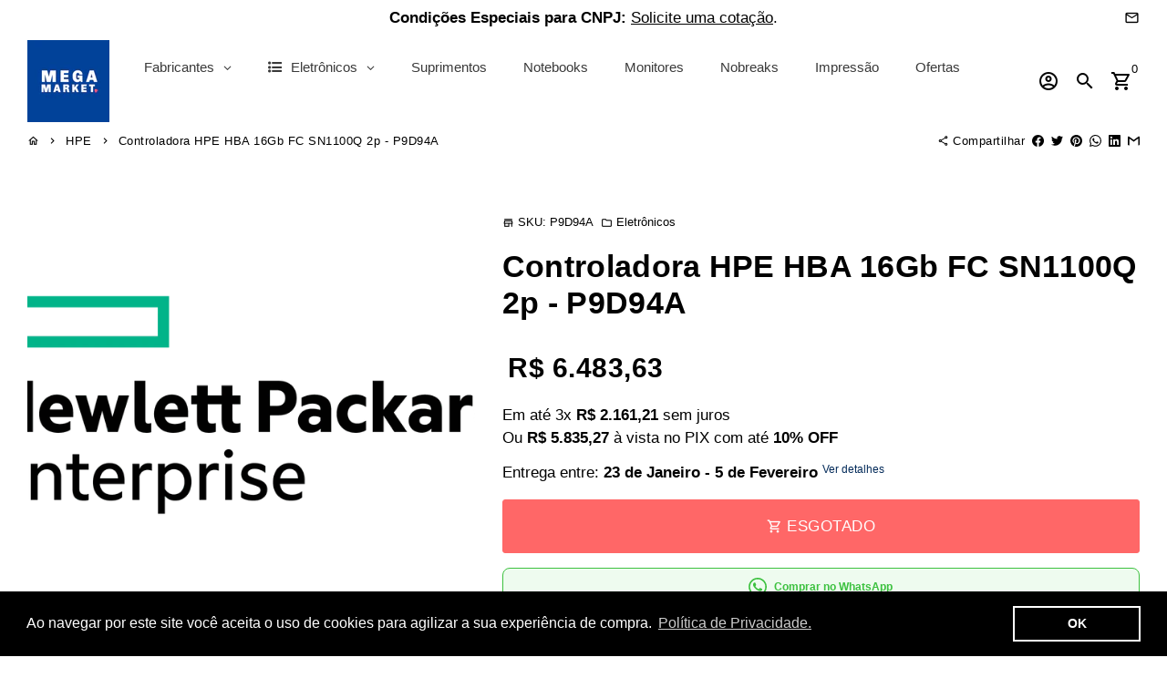

--- FILE ---
content_type: text/html; charset=utf-8
request_url: https://www.megamarketbr.com/collections/hpe/products/controladora-hpe-hba-16gb-fc-sn1100q-2p-p9d94a
body_size: 85258
content:
<!-- /Added by AVADA SEO Suite -->
<!doctype html>
<html lang="pt-BR">
  <head>
    <!-- Added by AVADA SEO Suite -->
    
    <!-- /Added by AVADA SEO Suite -->

    <!-- AMPIFY-ME:START -->
    

    
<link rel="amphtml" href="https://www.megamarketbr.com/a/amp/products/controladora-hpe-hba-16gb-fc-sn1100q-2p-p9d94a">


    <!-- AMPIFY-ME:END -->

    <!-- Basic page needs -->
    <meta charset="utf-8">
    <meta http-equiv="X-UA-Compatible" content="IE=edge,chrome=1">
    <meta name="viewport" content="width=device-width,initial-scale=1,maximum-scale=5,shrink-to-fit=no">
    <meta name="theme-color" content="#fff">
    <meta name="apple-mobile-web-app-capable" content="yes">
    <meta name="mobile-web-app-capable" content="yes">
    <meta name="author" content="Mega Market">

    <!-- Preconnect external resources -->
    <link rel="preconnect" href="https://cdn.shopify.com" crossorigin>
    <link rel="preconnect" href="https://fonts.shopifycdn.com" crossorigin>
    <link rel="preconnect" href="https://cdn.yampi.me" crossorigin>
    <link rel="preconnect" href="https://a.klaviyo.com" crossorigin>
    <link rel="preconnect" href="https://connect.facebook.net" crossorigin>
    <link rel="preconnect" href="https://fonts.googleapis.com" crossorigin>
    <link rel="preconnect" href="https://www.megamarketbr.com" crossorigin><link rel="preconnect" href="https://www.google.com">
      <link rel="preconnect" href="https://www.gstatic.com">
      <link rel="preconnect" href="https://www.gstatic.com" crossorigin>
      <link rel="preconnect" href="https://fonts.gstatic.com" crossorigin>
      <link rel="preconnect" href="https://www.recaptcha.net" crossorigin><!-- Preload para arquivos locais (do tema) usando o preload_tag -->
    <link href="//www.megamarketbr.com/cdn/shop/t/10/assets/theme.scss.css?v=74522414109619852711761166273" as="style" rel="preload">
    <link href="//www.megamarketbr.com/cdn/shop/t/10/assets/jquery-2.2.3.min.js?v=171730250359325013191643152014" as="script" rel="preload">
    <link href="//www.megamarketbr.com/cdn/shop/t/10/assets/theme.min.js?v=145621770005237056471643152019" as="script" rel="preload">
    <link href="//www.megamarketbr.com/cdn/shop/t/10/assets/lazysizes.min.js?v=46221891067352676611643152011" as="script" rel="preload">
    <link href="//www.megamarketbr.com/cdn/shop/t/10/assets/dbtfy-addons.min.js?v=71192108600991049641700504481" as="script" rel="preload">
    
    <!-- Preload manual para fontes dinâmicas (externas) -->
    <link rel="prefetch"
          href=""
          type="font/woff2"
          crossorigin="anonymous" />
    
    <link rel="prefetch"
          href=""
          type="font/woff2"
          crossorigin="anonymous" />
    
    <link rel="prefetch"
          href=""
          type="font/woff2"
          crossorigin="anonymous" />
    
    <link rel="prefetch"
          href="//www.megamarketbr.com/cdn/shop/t/10/assets/material-icons-outlined.woff2?v=141032514307594503641643152012"
          type="font/woff2"
          crossorigin="anonymous" /><link rel="canonical" href="https://www.megamarketbr.com/products/controladora-hpe-hba-16gb-fc-sn1100q-2p-p9d94a"><!-- Fav icon --><link sizes="192x192" rel="shortcut icon" type="image/png" id="favicon" href="//www.megamarketbr.com/cdn/shop/files/MEGAMARKETshopify_3c79a68f-86f0-44de-b5a2-ac3907b6ee3b_192x192.png?v=1703254890">

    <!-- Title and description -->
    <title>
      Controladora HPE HBA 16Gb FC SN1100Q 2p - P9D94A &ndash; Mega Market
    </title><meta name="description" content="Adaptador de barramento de host Fibre Channel HPE SN1100Q de 16 Gb com duas portas.   Produto com estoque nacional. Adaptadores de barramento de host Fibre Channel de alto desempenhoOs adaptadores de barramento de host HPE SN1100Q 16 Gb oferecem o dobro do desempenho de E/S de HBAs Fibre Channel (FC) 8 Gb. A migração p"><!-- Social meta --><!-- /snippets/social-meta-tags.liquid -->
<meta property="og:site_name" content="Mega Market">
<meta property="og:url" content="https://www.megamarketbr.com/products/controladora-hpe-hba-16gb-fc-sn1100q-2p-p9d94a">
<meta property="og:title" content="Controladora HPE HBA 16Gb FC SN1100Q 2p - P9D94A">
<meta property="og:type" content="product">
<meta property="og:description" content="Adaptador de barramento de host Fibre Channel HPE SN1100Q de 16 Gb com duas portas.   Produto com estoque nacional. Adaptadores de barramento de host Fibre Channel de alto desempenhoOs adaptadores de barramento de host HPE SN1100Q 16 Gb oferecem o dobro do desempenho de E/S de HBAs Fibre Channel (FC) 8 Gb. A migração p"><meta property="og:price:amount" content="6.483,63">
  <meta property="og:price:currency" content="BRL"><meta property="og:image" content="http://www.megamarketbr.com/cdn/shop/files/controladora-hpe-hba-16gb-fc-sn1100q-2p-p9d94a-mega-market-1_1200x1200.png?v=1767985755">
<meta property="og:image:secure_url" content="https://www.megamarketbr.com/cdn/shop/files/controladora-hpe-hba-16gb-fc-sn1100q-2p-p9d94a-mega-market-1_1200x1200.png?v=1767985755">
<meta name="twitter:site" content="@MegaMarketBR"><meta name="twitter:card" content="summary_large_image">
<meta name="twitter:title" content="Controladora HPE HBA 16Gb FC SN1100Q 2p - P9D94A">
<meta name="twitter:description" content="Adaptador de barramento de host Fibre Channel HPE SN1100Q de 16 Gb com duas portas.   Produto com estoque nacional. Adaptadores de barramento de host Fibre Channel de alto desempenhoOs adaptadores de barramento de host HPE SN1100Q 16 Gb oferecem o dobro do desempenho de E/S de HBAs Fibre Channel (FC) 8 Gb. A migração p">
<!-- CSS  -->
    <link href="//www.megamarketbr.com/cdn/shop/t/10/assets/theme.scss.css?v=74522414109619852711761166273" rel="stylesheet" type="text/css" media="all" />

    <!-- Load fonts independently to prevent rendering blocks -->
    <style>
      
      
      
      
      
      
      
      @font-face {
        font-family: Material Icons Outlined;
        font-weight: 400;
        font-style: normal;
        font-display: block;
        src: url(//www.megamarketbr.com/cdn/shop/t/10/assets/material-icons-outlined.woff2?v=141032514307594503641643152012) format("woff2");
      }
    </style>

    <!-- Theme strings and settings --><script>window.debutify = true;window.theme = window.theme || {};

  theme.routes = {
    predictive_search_url: "\/search\/suggest",
    cart_url: "\/cart"
  };

  theme.settings = {
    cartType: "drawer",
    saleType: "amount",
    stickyHeader: true,
    heightHeader: 100,
    heightHeaderMobile: 80,
    icon: "material-icons-outlined",
    currencyOriginalPrice: true,
    customCurrency: false,
    dbtfyATCAnimationType: "shake",
    dbtfyATCAnimationInterval: 6,
    dbtfyShopProtectImage: true,
    dbtfyShopProtectDrag: true,
    dbtfyShopProtectTextProduct: true,
    dbtfyShopProtectTextArticle: true,
    dbtfyShopProtectCollection: true,
    dbtfyLiveViewMax: 38,
    dbtfyLiveViewMin: 13,
    dbtfyLiveViewIntervalSteps: 2,
    dbtfyLiveViewIntervalTime: 6000,
    dbtfySkipCart: false,
    isSearchEnabled: true,
    enableHistoryState: true,
    customScript: "",
    dbtfyInactiveTabFirstMessage: "🔥 Não se esqueça disso ...",
    dbtfyInactiveTabSecondMessage: "🔥 Volte!",
    dbtfyInactiveTabDelay: 5,
    faviconImage: "\/\/www.megamarketbr.com\/cdn\/shop\/files\/MEGAMARKETshopify_3c79a68f-86f0-44de-b5a2-ac3907b6ee3b_192x192.png?v=1703254890",
    cartFaviconImage:"",
    dbtfySoldItemsMin: 15,
    dbtfySoldItemsMax: 60,
    dbtfySoldItemsInterval: 86400000,
    dbtfyCartSavings: false,
    dbtfyCookieBoxEUOnly: true,
    dbtfyGiftWrap: false
  };

  theme.variables = {
    small: 769,
    postSmall: 769.1,
    animationDuration: 600,
    animationSlow: 1000,
    transitionSpeed: 300,
    fastClickPluginLink: "\/\/www.megamarketbr.com\/cdn\/shop\/t\/10\/assets\/FastClick.js?v=38733970534528769321643152000",
    jQueryUIPluginLink: "\/\/www.megamarketbr.com\/cdn\/shop\/t\/10\/assets\/jquery-ui.min.js?v=140052863542541936261643152009",
    jQueryUIAutocompletePluginLink: "\/\/www.megamarketbr.com\/cdn\/shop\/t\/10\/assets\/jquery.ui.autocomplete.scroll.min.js?v=65694924680175604831643152010",
    jQueryExitIntentPluginLink: "\/\/www.megamarketbr.com\/cdn\/shop\/t\/10\/assets\/jquery.exitintent.min.js?v=141936771459652646111643152010",
    trackingPluginLink: "\/\/www.17track.net\/externalcall.js",
    speedBoosterPluginLink: "\/\/www.megamarketbr.com\/cdn\/shop\/t\/10\/assets\/instant.page.min.js?v=111932921325309411101643152008",
    ajaxinatePluginLink: "\/\/www.megamarketbr.com\/cdn\/shop\/t\/10\/assets\/infinite-scroll.min.js?v=117414503875394727771643152007",
    datePickerPluginLink: "\/\/www.megamarketbr.com\/cdn\/shop\/t\/10\/assets\/flatpickr.min.js?v=175503268773812315221643152004",
    cartCount: 0,
    shopLocales: [{"shop_locale":{"locale":"pt-BR","enabled":true,"primary":true,"published":true}}],
    productPlaceholderSvg: "\u003csvg class=\"placeholder-svg\" xmlns=\"http:\/\/www.w3.org\/2000\/svg\" viewBox=\"0 0 525.5 525.5\"\u003e\u003cpath d=\"M375.5 345.2c0-.1 0-.1 0 0 0-.1 0-.1 0 0-1.1-2.9-2.3-5.5-3.4-7.8-1.4-4.7-2.4-13.8-.5-19.8 3.4-10.6 3.6-40.6 1.2-54.5-2.3-14-12.3-29.8-18.5-36.9-5.3-6.2-12.8-14.9-15.4-17.9 8.6-5.6 13.3-13.3 14-23 0-.3 0-.6.1-.8.4-4.1-.6-9.9-3.9-13.5-2.1-2.3-4.8-3.5-8-3.5h-54.9c-.8-7.1-3-13-5.2-17.5-6.8-13.9-12.5-16.5-21.2-16.5h-.7c-8.7 0-14.4 2.5-21.2 16.5-2.2 4.5-4.4 10.4-5.2 17.5h-48.5c-3.2 0-5.9 1.2-8 3.5-3.2 3.6-4.3 9.3-3.9 13.5 0 .2 0 .5.1.8.7 9.8 5.4 17.4 14 23-2.6 3.1-10.1 11.7-15.4 17.9-6.1 7.2-16.1 22.9-18.5 36.9-2.2 13.3-1.2 47.4 1 54.9 1.1 3.8 1.4 14.5-.2 19.4-1.2 2.4-2.3 5-3.4 7.9-4.4 11.6-6.2 26.3-5 32.6 1.8 9.9 16.5 14.4 29.4 14.4h176.8c12.9 0 27.6-4.5 29.4-14.4 1.2-6.5-.5-21.1-5-32.7zm-97.7-178c.3-3.2.8-10.6-.2-18 2.4 4.3 5 10.5 5.9 18h-5.7zm-36.3-17.9c-1 7.4-.5 14.8-.2 18h-5.7c.9-7.5 3.5-13.7 5.9-18zm4.5-6.9c0-.1.1-.2.1-.4 4.4-5.3 8.4-5.8 13.1-5.8h.7c4.7 0 8.7.6 13.1 5.8 0 .1 0 .2.1.4 3.2 8.9 2.2 21.2 1.8 25h-30.7c-.4-3.8-1.3-16.1 1.8-25zm-70.7 42.5c0-.3 0-.6-.1-.9-.3-3.4.5-8.4 3.1-11.3 1-1.1 2.1-1.7 3.4-2.1l-.6.6c-2.8 3.1-3.7 8.1-3.3 11.6 0 .2 0 .5.1.8.3 3.5.9 11.7 10.6 18.8.3.2.8.2 1-.2.2-.3.2-.8-.2-1-9.2-6.7-9.8-14.4-10-17.7 0-.3 0-.6-.1-.8-.3-3.2.5-7.7 3-10.5.8-.8 1.7-1.5 2.6-1.9h155.7c1 .4 1.9 1.1 2.6 1.9 2.5 2.8 3.3 7.3 3 10.5 0 .2 0 .5-.1.8-.3 3.6-1 13.1-13.8 20.1-.3.2-.5.6-.3 1 .1.2.4.4.6.4.1 0 .2 0 .3-.1 13.5-7.5 14.3-17.5 14.6-21.3 0-.3 0-.5.1-.8.4-3.5-.5-8.5-3.3-11.6l-.6-.6c1.3.4 2.5 1.1 3.4 2.1 2.6 2.9 3.5 7.9 3.1 11.3 0 .3 0 .6-.1.9-1.5 20.9-23.6 31.4-65.5 31.4h-43.8c-41.8 0-63.9-10.5-65.4-31.4zm91 89.1h-7c0-1.5 0-3-.1-4.2-.2-12.5-2.2-31.1-2.7-35.1h3.6c.8 0 1.4-.6 1.4-1.4v-14.1h2.4v14.1c0 .8.6 1.4 1.4 1.4h3.7c-.4 3.9-2.4 22.6-2.7 35.1v4.2zm65.3 11.9h-16.8c-.4 0-.7.3-.7.7 0 .4.3.7.7.7h16.8v2.8h-62.2c0-.9-.1-1.9-.1-2.8h33.9c.4 0 .7-.3.7-.7 0-.4-.3-.7-.7-.7h-33.9c-.1-3.2-.1-6.3-.1-9h62.5v9zm-12.5 24.4h-6.3l.2-1.6h5.9l.2 1.6zm-5.8-4.5l1.6-12.3h2l1.6 12.3h-5.2zm-57-19.9h-62.4v-9h62.5c0 2.7 0 5.8-.1 9zm-62.4 1.4h62.4c0 .9-.1 1.8-.1 2.8H194v-2.8zm65.2 0h7.3c0 .9.1 1.8.1 2.8H259c.1-.9.1-1.8.1-2.8zm7.2-1.4h-7.2c.1-3.2.1-6.3.1-9h7c0 2.7 0 5.8.1 9zm-7.7-66.7v6.8h-9v-6.8h9zm-8.9 8.3h9v.7h-9v-.7zm0 2.1h9v2.3h-9v-2.3zm26-1.4h-9v-.7h9v.7zm-9 3.7v-2.3h9v2.3h-9zm9-5.9h-9v-6.8h9v6.8zm-119.3 91.1c-2.1-7.1-3-40.9-.9-53.6 2.2-13.5 11.9-28.6 17.8-35.6 5.6-6.5 13.5-15.7 15.7-18.3 11.4 6.4 28.7 9.6 51.8 9.6h6v14.1c0 .8.6 1.4 1.4 1.4h5.4c.3 3.1 2.4 22.4 2.7 35.1 0 1.2.1 2.6.1 4.2h-63.9c-.8 0-1.4.6-1.4 1.4v16.1c0 .8.6 1.4 1.4 1.4H256c-.8 11.8-2.8 24.7-8 33.3-2.6 4.4-4.9 8.5-6.9 12.2-.4.7-.1 1.6.6 1.9.2.1.4.2.6.2.5 0 1-.3 1.3-.8 1.9-3.7 4.2-7.7 6.8-12.1 5.4-9.1 7.6-22.5 8.4-34.7h7.8c.7 11.2 2.6 23.5 7.1 32.4.2.5.8.8 1.3.8.2 0 .4 0 .6-.2.7-.4 1-1.2.6-1.9-4.3-8.5-6.1-20.3-6.8-31.1H312l-2.4 18.6c-.1.4.1.8.3 1.1.3.3.7.5 1.1.5h9.6c.4 0 .8-.2 1.1-.5.3-.3.4-.7.3-1.1l-2.4-18.6H333c.8 0 1.4-.6 1.4-1.4v-16.1c0-.8-.6-1.4-1.4-1.4h-63.9c0-1.5 0-2.9.1-4.2.2-12.7 2.3-32 2.7-35.1h5.2c.8 0 1.4-.6 1.4-1.4v-14.1h6.2c23.1 0 40.4-3.2 51.8-9.6 2.3 2.6 10.1 11.8 15.7 18.3 5.9 6.9 15.6 22.1 17.8 35.6 2.2 13.4 2 43.2-1.1 53.1-1.2 3.9-1.4 8.7-1 13-1.7-2.8-2.9-4.4-3-4.6-.2-.3-.6-.5-.9-.6h-.5c-.2 0-.4.1-.5.2-.6.5-.8 1.4-.3 2 0 0 .2.3.5.8 1.4 2.1 5.6 8.4 8.9 16.7h-42.9v-43.8c0-.8-.6-1.4-1.4-1.4s-1.4.6-1.4 1.4v44.9c0 .1-.1.2-.1.3 0 .1 0 .2.1.3v9c-1.1 2-3.9 3.7-10.5 3.7h-7.5c-.4 0-.7.3-.7.7 0 .4.3.7.7.7h7.5c5 0 8.5-.9 10.5-2.8-.1 3.1-1.5 6.5-10.5 6.5H210.4c-9 0-10.5-3.4-10.5-6.5 2 1.9 5.5 2.8 10.5 2.8h67.4c.4 0 .7-.3.7-.7 0-.4-.3-.7-.7-.7h-67.4c-6.7 0-9.4-1.7-10.5-3.7v-54.5c0-.8-.6-1.4-1.4-1.4s-1.4.6-1.4 1.4v43.8h-43.6c4.2-10.2 9.4-17.4 9.5-17.5.5-.6.3-1.5-.3-2s-1.5-.3-2 .3c-.1.2-1.4 2-3.2 5 .1-4.9-.4-10.2-1.1-12.8zm221.4 60.2c-1.5 8.3-14.9 12-26.6 12H174.4c-11.8 0-25.1-3.8-26.6-12-1-5.7.6-19.3 4.6-30.2H197v9.8c0 6.4 4.5 9.7 13.4 9.7h105.4c8.9 0 13.4-3.3 13.4-9.7v-9.8h44c4 10.9 5.6 24.5 4.6 30.2z\"\/\u003e\u003cpath d=\"M286.1 359.3c0 .4.3.7.7.7h14.7c.4 0 .7-.3.7-.7 0-.4-.3-.7-.7-.7h-14.7c-.3 0-.7.3-.7.7zm5.3-145.6c13.5-.5 24.7-2.3 33.5-5.3.4-.1.6-.5.4-.9-.1-.4-.5-.6-.9-.4-8.6 3-19.7 4.7-33 5.2-.4 0-.7.3-.7.7 0 .4.3.7.7.7zm-11.3.1c.4 0 .7-.3.7-.7 0-.4-.3-.7-.7-.7H242c-19.9 0-35.3-2.5-45.9-7.4-.4-.2-.8 0-.9.3-.2.4 0 .8.3.9 10.8 5 26.4 7.5 46.5 7.5h38.1zm-7.2 116.9c.4.1.9.1 1.4.1 1.7 0 3.4-.7 4.7-1.9 1.4-1.4 1.9-3.2 1.5-5-.2-.8-.9-1.2-1.7-1.1-.8.2-1.2.9-1.1 1.7.3 1.2-.4 2-.7 2.4-.9.9-2.2 1.3-3.4 1-.8-.2-1.5.3-1.7 1.1s.2 1.5 1 1.7z\"\/\u003e\u003cpath d=\"M275.5 331.6c-.8 0-1.4.6-1.5 1.4 0 .8.6 1.4 1.4 1.5h.3c3.6 0 7-2.8 7.7-6.3.2-.8-.4-1.5-1.1-1.7-.8-.2-1.5.4-1.7 1.1-.4 2.3-2.8 4.2-5.1 4zm5.4 1.6c-.6.5-.6 1.4-.1 2 1.1 1.3 2.5 2.2 4.2 2.8.2.1.3.1.5.1.6 0 1.1-.3 1.3-.9.3-.7-.1-1.6-.8-1.8-1.2-.5-2.2-1.2-3-2.1-.6-.6-1.5-.6-2.1-.1zm-38.2 12.7c.5 0 .9 0 1.4-.1.8-.2 1.3-.9 1.1-1.7-.2-.8-.9-1.3-1.7-1.1-1.2.3-2.5-.1-3.4-1-.4-.4-1-1.2-.8-2.4.2-.8-.3-1.5-1.1-1.7-.8-.2-1.5.3-1.7 1.1-.4 1.8.1 3.7 1.5 5 1.2 1.2 2.9 1.9 4.7 1.9z\"\/\u003e\u003cpath d=\"M241.2 349.6h.3c.8 0 1.4-.7 1.4-1.5s-.7-1.4-1.5-1.4c-2.3.1-4.6-1.7-5.1-4-.2-.8-.9-1.3-1.7-1.1-.8.2-1.3.9-1.1 1.7.7 3.5 4.1 6.3 7.7 6.3zm-9.7 3.6c.2 0 .3 0 .5-.1 1.6-.6 3-1.6 4.2-2.8.5-.6.5-1.5-.1-2s-1.5-.5-2 .1c-.8.9-1.8 1.6-3 2.1-.7.3-1.1 1.1-.8 1.8 0 .6.6.9 1.2.9z\"\/\u003e\u003c\/svg\u003e"
  };

  theme.strings = {
    zoomClose: "Fechar (Esc)",
    zoomPrev: "Anterior (Seta esquerda do teclado)",
    zoomNext: "Próximo (Seta direita do teclado)",
    moneyFormat: "R$ {{amount_with_comma_separator}}",
    moneyWithCurrencyFormat: "R$ {{amount_with_comma_separator}} BRL",
    currencyFormat: "money_format",
    saveFormat: "Economize {{ saved_amount }}",
    addressError: "Não é possível localizar o endereço",
    addressNoResults: "Nenhum resultado para este endereço",
    addressQueryLimit: "Você excedeu a cota de uso da API do Google. Considere a atualização para um \u003ca href=\"https:\/\/developers.google.com\/maps\/premium\/usage-limits\"\u003ePlano Premium\u003c\/a\u003e.",
    authError: "Houve um problema ao autenticar sua conta do Google Maps.",
    cartCookie: "Habilite os cookies para usar o carrinho de compras",
    addToCart: "Comprar",
    soldOut: "Esgotado",
    unavailable: "Indisponível",
    regularPrice: "Preço normal",
    salePrice: "Preço promocional",
    saveLabel: "Economize {{ saved_amount }}",
    quantityLabel: "Quantidade",
    closeText: "fechar (esc)",
    shopCurrency: "BRL",
    months: {
      full: {
        1: "Janeiro",
        2: "fevereiro",
        3: "marchar",
        4: "abril",
        5: "Poderia",
        6: "Junho",
        7: "Julho",
        8: "agosto",
        9: "setembro",
        10: "Outubro",
        11: "novembro",
        12: "dezembro"
      },
      short: {
        1: "Jan",
        2: "Fev",
        3: "Mar",
        4: "Abr",
        5: "Poderia",
        6: "Junho",
        7: "Jul",
        8: "Agosto",
        9: "Set",
        10: "Out",
        11: "Nov",
        12: "Dez"
      }
    },
    weekdays: {
      full: {
        0: "Domingo",
        1: "Segunda-feira",
        2: "terça",
        3: "quarta-feira",
        4: "quinta-feira",
        5: "sexta-feira",
        6: "sábado"
      },
      short: {
        0: "sol",
        1: "Meu",
        2: "Seu",
        3: "qua",
        4: "Colete",
        5: "Sex",
        6: "Sentado"
      }
    },
    agreeTermsWarningMessage: "Você deve concordar com os termos e condições de vendas para finalizar a compra.",
    deliveryDateWarningMessage: "Faça uma seleção para continuar",shopPrimaryLocale: "pt-BR",};

  theme.addons = {"addons": {"dbtfy_addtocart_animation": false,"dbtfy_age_check": false, "dbtfy_agree_to_terms": false,"dbtfy_automatic_geolocation": false,"dbtfy_back_in_stock": false,"dbtfy_cart_countdown": false,"dbtfy_cart_favicon": false,"dbtfy_cart_discount": false,"dbtfy_cart_goal": false,"dbtfy_cart_savings": false,"dbtfy_cart_upsell": false,"dbtfy_collection_addtocart": false,"dbtfy_collection_filters": false,"dbtfy_color_swatches": false,"dbtfy_cookie_box": false,"dbtfy_custom_currencies": false,"dbtfy_customizable_products": false,"dbtfy_delivery_date": false,"dbtfy_delivery_time": false,"dbtfy_discount_saved": false,"dbtfy_facebook_messenger": false,"dbtfy_faq_page": false,"dbtfy_gift_wrap": false,"dbtfy_infinite_scroll": false,"dbtfy_inactive_tab_message": false,"dbtfy_instagram_feed": false,"dbtfy_inventory_quantity": false,"dbtfy_linked_options": false,"dbtfy_live_view": false,"dbtfy_mega_menu": false,"dbtfy_menu_bar": false,"dbtfy_newsletter_popup": false,"dbtfy_order_feedback": false,"dbtfy_order_tracking": false,"dbtfy_page_speed_booster": true,"dbtfy_page_transition": false,"dbtfy_pricing_table": false,"dbtfy_product_bullet_points": false,"dbtfy_product_image_crop": true,"dbtfy_product_swatches": false,"dbtfy_product_tabs": false,"dbtfy_quantity_breaks": false,"dbtfy_quick_view": false,"dbtfy_recently_viewed": false,"dbtfy_sales_countdown": false,"dbtfy_sales_pop": false,"dbtfy_shop_protect": false,"dbtfy_skip_cart": false,"dbtfy_size_chart": false,"dbtfy_smart_search": true,"dbtfy_social_discount": false,"dbtfy_sold_items": false,"dbtfy_sticky_addtocart": false,"dbtfy_synced_variant_image": false,"dbtfy_trust_badge": false,"dbtfy_upsell_bundles": false,"dbtfy_upsell_popup": false,"dbtfy_wish_list": false}}



  window.lazySizesConfig = window.lazySizesConfig || {};
  window.lazySizesConfig.customMedia = {
    "--small": `(max-width: ${theme.variables.small}px)`
  };
</script>
<!-- 
      Scripts locais com 'defer' para não bloquear a thread principal.
    -->
    <script defer src="//www.megamarketbr.com/cdn/shop/t/10/assets/jquery-2.2.3.min.js?v=171730250359325013191643152014"></script>
    <script defer src="//www.megamarketbr.com/cdn/shop/t/10/assets/theme.min.js?v=145621770005237056471643152019"></script>
    <script defer src="//www.megamarketbr.com/cdn/shop/t/10/assets/lazysizes.min.js?v=46221891067352676611643152011"></script><script defer src="//www.megamarketbr.com/cdn/shop/t/10/assets/dbtfy-addons.min.js?v=71192108600991049641700504481"></script><!-- Header hook for plugins -->
    <script>window.performance && window.performance.mark && window.performance.mark('shopify.content_for_header.start');</script><meta name="facebook-domain-verification" content="pfuecsr7vi00hoap8vyezhjnxmcohe">
<meta name="google-site-verification" content="CJThj8yVOUDXXhvo6e7pRwF0un0Ywefs-VXggP2mP48">
<meta name="google-site-verification" content="jWsQHs5-v2lOGM9pMCkz05cuRLWnvuUbBTJvIjGOFVA">
<meta id="shopify-digital-wallet" name="shopify-digital-wallet" content="/55076585727/digital_wallets/dialog">
<link rel="alternate" type="application/json+oembed" href="https://www.megamarketbr.com/products/controladora-hpe-hba-16gb-fc-sn1100q-2p-p9d94a.oembed">
<script async="async" src="/checkouts/internal/preloads.js?locale=pt-BR"></script>
<script id="shopify-features" type="application/json">{"accessToken":"a0c0513dd38d334b135cd0e9679925f4","betas":["rich-media-storefront-analytics"],"domain":"www.megamarketbr.com","predictiveSearch":true,"shopId":55076585727,"locale":"pt-br"}</script>
<script>var Shopify = Shopify || {};
Shopify.shop = "megamarket-br.myshopify.com";
Shopify.locale = "pt-BR";
Shopify.currency = {"active":"BRL","rate":"1.0"};
Shopify.country = "BR";
Shopify.theme = {"name":"debutify Mega Market 01.22","id":130417131775,"schema_name":"Debutify","schema_version":"4.7.0","theme_store_id":null,"role":"main"};
Shopify.theme.handle = "null";
Shopify.theme.style = {"id":null,"handle":null};
Shopify.cdnHost = "www.megamarketbr.com/cdn";
Shopify.routes = Shopify.routes || {};
Shopify.routes.root = "/";</script>
<script type="module">!function(o){(o.Shopify=o.Shopify||{}).modules=!0}(window);</script>
<script>!function(o){function n(){var o=[];function n(){o.push(Array.prototype.slice.apply(arguments))}return n.q=o,n}var t=o.Shopify=o.Shopify||{};t.loadFeatures=n(),t.autoloadFeatures=n()}(window);</script>
<script id="shop-js-analytics" type="application/json">{"pageType":"product"}</script>
<script defer="defer" async type="module" src="//www.megamarketbr.com/cdn/shopifycloud/shop-js/modules/v2/client.init-shop-cart-sync_Rd2MozZh.pt-BR.esm.js"></script>
<script defer="defer" async type="module" src="//www.megamarketbr.com/cdn/shopifycloud/shop-js/modules/v2/chunk.common_Bl7cq5VU.esm.js"></script>
<script type="module">
  await import("//www.megamarketbr.com/cdn/shopifycloud/shop-js/modules/v2/client.init-shop-cart-sync_Rd2MozZh.pt-BR.esm.js");
await import("//www.megamarketbr.com/cdn/shopifycloud/shop-js/modules/v2/chunk.common_Bl7cq5VU.esm.js");

  window.Shopify.SignInWithShop?.initShopCartSync?.({"fedCMEnabled":true,"windoidEnabled":true});

</script>
<script>(function() {
  var isLoaded = false;
  function asyncLoad() {
    if (isLoaded) return;
    isLoaded = true;
    var urls = ["https:\/\/cdn1.avada.io\/flying-pages\/module.js?shop=megamarket-br.myshopify.com","https:\/\/seo.apps.avada.io\/avada-seo-installed.js?shop=megamarket-br.myshopify.com","https:\/\/cdn.shopify.com\/s\/files\/1\/0550\/7658\/5727\/t\/10\/assets\/booster_eu_cookie_55076585727.js?v=1666155599\u0026shop=megamarket-br.myshopify.com"];
    for (var i = 0; i < urls.length; i++) {
      var s = document.createElement('script');
      s.type = 'text/javascript';
      s.async = true;
      s.src = urls[i];
      var x = document.getElementsByTagName('script')[0];
      x.parentNode.insertBefore(s, x);
    }
  };
  if(window.attachEvent) {
    window.attachEvent('onload', asyncLoad);
  } else {
    window.addEventListener('load', asyncLoad, false);
  }
})();</script>
<script id="__st">var __st={"a":55076585727,"offset":-10800,"reqid":"f5f6cd33-8ba6-47aa-b6f5-45d3deda953f-1768730267","pageurl":"www.megamarketbr.com\/collections\/hpe\/products\/controladora-hpe-hba-16gb-fc-sn1100q-2p-p9d94a","u":"4c401b9d107a","p":"product","rtyp":"product","rid":7645877371135};</script>
<script>window.ShopifyPaypalV4VisibilityTracking = true;</script>
<script id="captcha-bootstrap">!function(){'use strict';const t='contact',e='account',n='new_comment',o=[[t,t],['blogs',n],['comments',n],[t,'customer']],c=[[e,'customer_login'],[e,'guest_login'],[e,'recover_customer_password'],[e,'create_customer']],r=t=>t.map((([t,e])=>`form[action*='/${t}']:not([data-nocaptcha='true']) input[name='form_type'][value='${e}']`)).join(','),a=t=>()=>t?[...document.querySelectorAll(t)].map((t=>t.form)):[];function s(){const t=[...o],e=r(t);return a(e)}const i='password',u='form_key',d=['recaptcha-v3-token','g-recaptcha-response','h-captcha-response',i],f=()=>{try{return window.sessionStorage}catch{return}},m='__shopify_v',_=t=>t.elements[u];function p(t,e,n=!1){try{const o=window.sessionStorage,c=JSON.parse(o.getItem(e)),{data:r}=function(t){const{data:e,action:n}=t;return t[m]||n?{data:e,action:n}:{data:t,action:n}}(c);for(const[e,n]of Object.entries(r))t.elements[e]&&(t.elements[e].value=n);n&&o.removeItem(e)}catch(o){console.error('form repopulation failed',{error:o})}}const l='form_type',E='cptcha';function T(t){t.dataset[E]=!0}const w=window,h=w.document,L='Shopify',v='ce_forms',y='captcha';let A=!1;((t,e)=>{const n=(g='f06e6c50-85a8-45c8-87d0-21a2b65856fe',I='https://cdn.shopify.com/shopifycloud/storefront-forms-hcaptcha/ce_storefront_forms_captcha_hcaptcha.v1.5.2.iife.js',D={infoText:'Protegido por hCaptcha',privacyText:'Privacidade',termsText:'Termos'},(t,e,n)=>{const o=w[L][v],c=o.bindForm;if(c)return c(t,g,e,D).then(n);var r;o.q.push([[t,g,e,D],n]),r=I,A||(h.body.append(Object.assign(h.createElement('script'),{id:'captcha-provider',async:!0,src:r})),A=!0)});var g,I,D;w[L]=w[L]||{},w[L][v]=w[L][v]||{},w[L][v].q=[],w[L][y]=w[L][y]||{},w[L][y].protect=function(t,e){n(t,void 0,e),T(t)},Object.freeze(w[L][y]),function(t,e,n,w,h,L){const[v,y,A,g]=function(t,e,n){const i=e?o:[],u=t?c:[],d=[...i,...u],f=r(d),m=r(i),_=r(d.filter((([t,e])=>n.includes(e))));return[a(f),a(m),a(_),s()]}(w,h,L),I=t=>{const e=t.target;return e instanceof HTMLFormElement?e:e&&e.form},D=t=>v().includes(t);t.addEventListener('submit',(t=>{const e=I(t);if(!e)return;const n=D(e)&&!e.dataset.hcaptchaBound&&!e.dataset.recaptchaBound,o=_(e),c=g().includes(e)&&(!o||!o.value);(n||c)&&t.preventDefault(),c&&!n&&(function(t){try{if(!f())return;!function(t){const e=f();if(!e)return;const n=_(t);if(!n)return;const o=n.value;o&&e.removeItem(o)}(t);const e=Array.from(Array(32),(()=>Math.random().toString(36)[2])).join('');!function(t,e){_(t)||t.append(Object.assign(document.createElement('input'),{type:'hidden',name:u})),t.elements[u].value=e}(t,e),function(t,e){const n=f();if(!n)return;const o=[...t.querySelectorAll(`input[type='${i}']`)].map((({name:t})=>t)),c=[...d,...o],r={};for(const[a,s]of new FormData(t).entries())c.includes(a)||(r[a]=s);n.setItem(e,JSON.stringify({[m]:1,action:t.action,data:r}))}(t,e)}catch(e){console.error('failed to persist form',e)}}(e),e.submit())}));const S=(t,e)=>{t&&!t.dataset[E]&&(n(t,e.some((e=>e===t))),T(t))};for(const o of['focusin','change'])t.addEventListener(o,(t=>{const e=I(t);D(e)&&S(e,y())}));const B=e.get('form_key'),M=e.get(l),P=B&&M;t.addEventListener('DOMContentLoaded',(()=>{const t=y();if(P)for(const e of t)e.elements[l].value===M&&p(e,B);[...new Set([...A(),...v().filter((t=>'true'===t.dataset.shopifyCaptcha))])].forEach((e=>S(e,t)))}))}(h,new URLSearchParams(w.location.search),n,t,e,['guest_login'])})(!0,!0)}();</script>
<script integrity="sha256-4kQ18oKyAcykRKYeNunJcIwy7WH5gtpwJnB7kiuLZ1E=" data-source-attribution="shopify.loadfeatures" defer="defer" src="//www.megamarketbr.com/cdn/shopifycloud/storefront/assets/storefront/load_feature-a0a9edcb.js" crossorigin="anonymous"></script>
<script data-source-attribution="shopify.dynamic_checkout.dynamic.init">var Shopify=Shopify||{};Shopify.PaymentButton=Shopify.PaymentButton||{isStorefrontPortableWallets:!0,init:function(){window.Shopify.PaymentButton.init=function(){};var t=document.createElement("script");t.src="https://www.megamarketbr.com/cdn/shopifycloud/portable-wallets/latest/portable-wallets.pt-br.js",t.type="module",document.head.appendChild(t)}};
</script>
<script data-source-attribution="shopify.dynamic_checkout.buyer_consent">
  function portableWalletsHideBuyerConsent(e){var t=document.getElementById("shopify-buyer-consent"),n=document.getElementById("shopify-subscription-policy-button");t&&n&&(t.classList.add("hidden"),t.setAttribute("aria-hidden","true"),n.removeEventListener("click",e))}function portableWalletsShowBuyerConsent(e){var t=document.getElementById("shopify-buyer-consent"),n=document.getElementById("shopify-subscription-policy-button");t&&n&&(t.classList.remove("hidden"),t.removeAttribute("aria-hidden"),n.addEventListener("click",e))}window.Shopify?.PaymentButton&&(window.Shopify.PaymentButton.hideBuyerConsent=portableWalletsHideBuyerConsent,window.Shopify.PaymentButton.showBuyerConsent=portableWalletsShowBuyerConsent);
</script>
<script data-source-attribution="shopify.dynamic_checkout.cart.bootstrap">document.addEventListener("DOMContentLoaded",(function(){function t(){return document.querySelector("shopify-accelerated-checkout-cart, shopify-accelerated-checkout")}if(t())Shopify.PaymentButton.init();else{new MutationObserver((function(e,n){t()&&(Shopify.PaymentButton.init(),n.disconnect())})).observe(document.body,{childList:!0,subtree:!0})}}));
</script>
<link id="shopify-accelerated-checkout-styles" rel="stylesheet" media="screen" href="https://www.megamarketbr.com/cdn/shopifycloud/portable-wallets/latest/accelerated-checkout-backwards-compat.css" crossorigin="anonymous">
<style id="shopify-accelerated-checkout-cart">
        #shopify-buyer-consent {
  margin-top: 1em;
  display: inline-block;
  width: 100%;
}

#shopify-buyer-consent.hidden {
  display: none;
}

#shopify-subscription-policy-button {
  background: none;
  border: none;
  padding: 0;
  text-decoration: underline;
  font-size: inherit;
  cursor: pointer;
}

#shopify-subscription-policy-button::before {
  box-shadow: none;
}

      </style>

<script>window.performance && window.performance.mark && window.performance.mark('shopify.content_for_header.end');</script>
    
    


    <!-- Site Verification -->
    <meta name="p:domain_verify" content="fcce54ab6625af05a8ec7054f3958f5f"/>
    <meta name="facebook-domain-verification" content="jkbypifzajk3wuoor6t3eqem3mn3fg" />
    <!-- End Site Verification -->

    <!-- Intercepta Purchase fantasmas depois que o pixel do canal Shopify carregar -->
    <script>
    (function waitForPixel(){
      if (typeof window.fbq === 'function' && window.fbq.callMethod) {
        const fbqOriginal = window.fbq;
    
        window.fbq = function(){
          const eventName   = arguments[1];
          const eventParams = arguments[2] || {};
    
          if (eventName === 'Purchase') {
            const ok = eventParams.order_id || eventParams.orderId || eventParams.content_ids;
            if (!ok) {
              console.warn('⚠️ Purchase bloqueado: sem order_id.');
              return;
            }
          }
          return fbqOriginal.apply(this, arguments);
        };
        Object.assign(window.fbq, fbqOriginal); /* preserva API */
      } else {
        setTimeout(waitForPixel, 50); /* tenta de novo em 50 ms */
      }
    })();
    </script>

    <!-- Klaviyo (defer) -->
    <script type="application/javascript" defer src="https://static.klaviyo.com/onsite/js/klaviyo.js?company_id=QTxAVN"></script>

    <!-- HubSpot Embed Code (defer) -->
    <script type="text/javascript" id="hs-script-loader" defer src="//js-na1.hs-scripts.com/22247810.js"></script>

    
<!-- Start of Judge.me Core -->
<link rel="dns-prefetch" href="https://cdn.judge.me/">
<script data-cfasync='false' class='jdgm-settings-script'>window.jdgmSettings={"pagination":5,"disable_web_reviews":false,"badge_no_review_text":"Sem avaliações","badge_n_reviews_text":"{{ n }} avaliação/avaliações","badge_star_color":"#edee18","hide_badge_preview_if_no_reviews":true,"badge_hide_text":false,"enforce_center_preview_badge":false,"widget_title":"Avaliações de Clientes","widget_open_form_text":"Escrever uma avaliação","widget_close_form_text":"Cancelar avaliação","widget_refresh_page_text":"Atualizar página","widget_summary_text":"Baseado em {{ number_of_reviews }} avaliação/avaliações","widget_no_review_text":"Seja o primeiro a escrever uma avaliação","widget_name_field_text":"Nome de exibição","widget_verified_name_field_text":"Nome Verificado (público)","widget_name_placeholder_text":"Nome de exibição","widget_required_field_error_text":"Este campo é obrigatório.","widget_email_field_text":"Endereço de email","widget_verified_email_field_text":"Email Verificado (privado, não pode ser editado)","widget_email_placeholder_text":"Seu endereço de email","widget_email_field_error_text":"Por favor, digite um endereço de email válido.","widget_rating_field_text":"Avaliação","widget_review_title_field_text":"Título da Avaliação","widget_review_title_placeholder_text":"Dê um título à sua avaliação","widget_review_body_field_text":"Conteúdo da avaliação","widget_review_body_placeholder_text":"Comece a escrever aqui...","widget_pictures_field_text":"Foto/Vídeo (opcional)","widget_submit_review_text":"Enviar Avaliação","widget_submit_verified_review_text":"Enviar Avaliação Verificada","widget_submit_success_msg_with_auto_publish":"Obrigado! Por favor, atualize a página em alguns momentos para ver sua avaliação. Você pode remover ou editar sua avaliação fazendo login em \u003ca href='https://judge.me/login' target='_blank' rel='nofollow noopener'\u003eJudge.me\u003c/a\u003e","widget_submit_success_msg_no_auto_publish":"Obrigado! Sua avaliação será publicada assim que for aprovada pelo administrador da loja. Você pode remover ou editar sua avaliação fazendo login em \u003ca href='https://judge.me/login' target='_blank' rel='nofollow noopener'\u003eJudge.me\u003c/a\u003e","widget_show_default_reviews_out_of_total_text":"Mostrando {{ n_reviews_shown }} de {{ n_reviews }} avaliações.","widget_show_all_link_text":"Mostrar tudo","widget_show_less_link_text":"Mostrar menos","widget_author_said_text":"{{ reviewer_name }} disse:","widget_days_text":"{{ n }} dias atrás","widget_weeks_text":"{{ n }} semana/semanas atrás","widget_months_text":"{{ n }} mês/meses atrás","widget_years_text":"{{ n }} ano/anos atrás","widget_yesterday_text":"Ontem","widget_today_text":"Hoje","widget_replied_text":"\u003e\u003e {{ shop_name }} respondeu:","widget_read_more_text":"Leia mais","widget_reviewer_name_as_initial":"","widget_rating_filter_color":"#fbcd0a","widget_rating_filter_see_all_text":"Ver todas as avaliações","widget_sorting_most_recent_text":"Mais Recentes","widget_sorting_highest_rating_text":"Maior Avaliação","widget_sorting_lowest_rating_text":"Menor Avaliação","widget_sorting_with_pictures_text":"Apenas Fotos","widget_sorting_most_helpful_text":"Mais Úteis","widget_open_question_form_text":"Fazer uma pergunta","widget_reviews_subtab_text":"Avaliações","widget_questions_subtab_text":"Perguntas","widget_question_label_text":"Pergunta","widget_answer_label_text":"Resposta","widget_question_placeholder_text":"Escreva sua pergunta aqui","widget_submit_question_text":"Enviar Pergunta","widget_question_submit_success_text":"Obrigado pela sua pergunta! Iremos notificá-lo quando for respondida.","widget_star_color":"#edee18","verified_badge_text":"Verificado","verified_badge_bg_color":"","verified_badge_text_color":"","verified_badge_placement":"left-of-reviewer-name","widget_review_max_height":"","widget_hide_border":false,"widget_social_share":false,"widget_thumb":false,"widget_review_location_show":false,"widget_location_format":"","all_reviews_include_out_of_store_products":true,"all_reviews_out_of_store_text":"(fora da loja)","all_reviews_pagination":100,"all_reviews_product_name_prefix_text":"sobre","enable_review_pictures":false,"enable_question_anwser":false,"widget_theme":"default","review_date_format":"dd/mm/yyyy","default_sort_method":"most-recent","widget_product_reviews_subtab_text":"Avaliações de Produtos","widget_shop_reviews_subtab_text":"Avaliações da Loja","widget_other_products_reviews_text":"Avaliações para outros produtos","widget_store_reviews_subtab_text":"Avaliações da loja","widget_no_store_reviews_text":"Esta loja ainda não recebeu avaliações","widget_web_restriction_product_reviews_text":"Este produto ainda não recebeu avaliações","widget_no_items_text":"Nenhum item encontrado","widget_show_more_text":"Mostrar mais","widget_write_a_store_review_text":"Escrever uma Avaliação da Loja","widget_other_languages_heading":"Avaliações em Outros Idiomas","widget_translate_review_text":"Traduzir avaliação para {{ language }}","widget_translating_review_text":"Traduzindo...","widget_show_original_translation_text":"Mostrar original ({{ language }})","widget_translate_review_failed_text":"Não foi possível traduzir a avaliação.","widget_translate_review_retry_text":"Tentar novamente","widget_translate_review_try_again_later_text":"Tente novamente mais tarde","show_product_url_for_grouped_product":false,"widget_sorting_pictures_first_text":"Fotos Primeiro","show_pictures_on_all_rev_page_mobile":false,"show_pictures_on_all_rev_page_desktop":false,"floating_tab_hide_mobile_install_preference":false,"floating_tab_button_name":"★ Avaliações","floating_tab_title":"Deixe os clientes falarem por nós","floating_tab_button_color":"","floating_tab_button_background_color":"","floating_tab_url":"","floating_tab_url_enabled":false,"floating_tab_tab_style":"text","all_reviews_text_badge_text":"Os clientes nos avaliam com {{ shop.metafields.judgeme.all_reviews_rating | round: 1 }}/5 com base em {{ shop.metafields.judgeme.all_reviews_count }} avaliações.","all_reviews_text_badge_text_branded_style":"{{ shop.metafields.judgeme.all_reviews_rating | round: 1 }} de 5 estrelas com base em {{ shop.metafields.judgeme.all_reviews_count }} avaliações","is_all_reviews_text_badge_a_link":false,"show_stars_for_all_reviews_text_badge":false,"all_reviews_text_badge_url":"https://mega-marketbr.myshopify.com/pages/reviews","all_reviews_text_style":"text","all_reviews_text_color_style":"judgeme_brand_color","all_reviews_text_color":"#108474","all_reviews_text_show_jm_brand":true,"featured_carousel_show_header":true,"featured_carousel_title":"Deixe os clientes falarem por nós","testimonials_carousel_title":"Clientes falam sobre nós","videos_carousel_title":"Histórias reais de clientes","cards_carousel_title":"Clientes falam sobre nós","featured_carousel_count_text":"de {{ n }} avaliações","featured_carousel_add_link_to_all_reviews_page":false,"featured_carousel_url":"https://mega-marketbr.myshopify.com/pages/reviews","featured_carousel_show_images":true,"featured_carousel_autoslide_interval":5,"featured_carousel_arrows_on_the_sides":false,"featured_carousel_height":250,"featured_carousel_width":80,"featured_carousel_image_size":0,"featured_carousel_image_height":250,"featured_carousel_arrow_color":"#eeeeee","verified_count_badge_style":"vintage","verified_count_badge_orientation":"horizontal","verified_count_badge_color_style":"judgeme_brand_color","verified_count_badge_color":"#108474","is_verified_count_badge_a_link":false,"verified_count_badge_url":"https://mega-marketbr.myshopify.com/pages/reviews","verified_count_badge_show_jm_brand":true,"widget_rating_preset_default":5,"widget_first_sub_tab":"product-reviews","widget_show_histogram":true,"widget_histogram_use_custom_color":false,"widget_pagination_use_custom_color":false,"widget_star_use_custom_color":true,"widget_verified_badge_use_custom_color":false,"widget_write_review_use_custom_color":false,"picture_reminder_submit_button":"Upload Pictures","enable_review_videos":false,"mute_video_by_default":false,"widget_sorting_videos_first_text":"Vídeos Primeiro","widget_review_pending_text":"Pendente","featured_carousel_items_for_large_screen":3,"social_share_options_order":"Facebook,Twitter","remove_microdata_snippet":false,"disable_json_ld":false,"enable_json_ld_products":false,"preview_badge_show_question_text":false,"preview_badge_no_question_text":"Sem perguntas","preview_badge_n_question_text":"{{ number_of_questions }} pergunta/perguntas","qa_badge_show_icon":false,"qa_badge_position":"same-row","remove_judgeme_branding":false,"widget_add_search_bar":false,"widget_search_bar_placeholder":"Pesquisa","widget_sorting_verified_only_text":"Apenas verificados","featured_carousel_theme":"default","featured_carousel_show_rating":true,"featured_carousel_show_title":true,"featured_carousel_show_body":true,"featured_carousel_show_date":false,"featured_carousel_show_reviewer":true,"featured_carousel_show_product":false,"featured_carousel_header_background_color":"#108474","featured_carousel_header_text_color":"#ffffff","featured_carousel_name_product_separator":"reviewed","featured_carousel_full_star_background":"#108474","featured_carousel_empty_star_background":"#dadada","featured_carousel_vertical_theme_background":"#f9fafb","featured_carousel_verified_badge_enable":true,"featured_carousel_verified_badge_color":"#108474","featured_carousel_border_style":"round","featured_carousel_review_line_length_limit":3,"featured_carousel_more_reviews_button_text":"Ler mais avaliações","featured_carousel_view_product_button_text":"Ver produto","all_reviews_page_load_reviews_on":"scroll","all_reviews_page_load_more_text":"Carregar Mais Avaliações","disable_fb_tab_reviews":false,"enable_ajax_cdn_cache":false,"widget_public_name_text":"exibido publicamente como","default_reviewer_name":"John Smith","default_reviewer_name_has_non_latin":true,"widget_reviewer_anonymous":"Anônimo","medals_widget_title":"Medalhas de Avaliação Judge.me","medals_widget_background_color":"#f9fafb","medals_widget_position":"footer_all_pages","medals_widget_border_color":"#f9fafb","medals_widget_verified_text_position":"left","medals_widget_use_monochromatic_version":false,"medals_widget_elements_color":"#108474","show_reviewer_avatar":true,"widget_invalid_yt_video_url_error_text":"Não é uma URL de vídeo do YouTube","widget_max_length_field_error_text":"Por favor, digite no máximo {0} caracteres.","widget_show_country_flag":false,"widget_show_collected_via_shop_app":true,"widget_verified_by_shop_badge_style":"light","widget_verified_by_shop_text":"Verificado pela Loja","widget_show_photo_gallery":false,"widget_load_with_code_splitting":true,"widget_ugc_install_preference":false,"widget_ugc_title":"Feito por nós, Compartilhado por você","widget_ugc_subtitle":"Marque-nos para ver sua foto em destaque em nossa página","widget_ugc_arrows_color":"#ffffff","widget_ugc_primary_button_text":"Comprar Agora","widget_ugc_primary_button_background_color":"#108474","widget_ugc_primary_button_text_color":"#ffffff","widget_ugc_primary_button_border_width":"0","widget_ugc_primary_button_border_style":"none","widget_ugc_primary_button_border_color":"#108474","widget_ugc_primary_button_border_radius":"25","widget_ugc_secondary_button_text":"Carregar Mais","widget_ugc_secondary_button_background_color":"#ffffff","widget_ugc_secondary_button_text_color":"#108474","widget_ugc_secondary_button_border_width":"2","widget_ugc_secondary_button_border_style":"solid","widget_ugc_secondary_button_border_color":"#108474","widget_ugc_secondary_button_border_radius":"25","widget_ugc_reviews_button_text":"Ver Avaliações","widget_ugc_reviews_button_background_color":"#ffffff","widget_ugc_reviews_button_text_color":"#108474","widget_ugc_reviews_button_border_width":"2","widget_ugc_reviews_button_border_style":"solid","widget_ugc_reviews_button_border_color":"#108474","widget_ugc_reviews_button_border_radius":"25","widget_ugc_reviews_button_link_to":"judgeme-reviews-page","widget_ugc_show_post_date":true,"widget_ugc_max_width":"800","widget_rating_metafield_value_type":true,"widget_primary_color":"#108474","widget_enable_secondary_color":false,"widget_secondary_color":"#edf5f5","widget_summary_average_rating_text":"{{ average_rating }} de 5","widget_media_grid_title":"Fotos e vídeos de clientes","widget_media_grid_see_more_text":"Ver mais","widget_round_style":false,"widget_show_product_medals":true,"widget_verified_by_judgeme_text":"Verificado por Judge.me","widget_show_store_medals":true,"widget_verified_by_judgeme_text_in_store_medals":"Verificado por Judge.me","widget_media_field_exceed_quantity_message":"Desculpe, só podemos aceitar {{ max_media }} para uma avaliação.","widget_media_field_exceed_limit_message":"{{ file_name }} é muito grande, por favor selecione um {{ media_type }} menor que {{ size_limit }}MB.","widget_review_submitted_text":"Avaliação Enviada!","widget_question_submitted_text":"Pergunta Enviada!","widget_close_form_text_question":"Cancelar","widget_write_your_answer_here_text":"Escreva sua resposta aqui","widget_enabled_branded_link":true,"widget_show_collected_by_judgeme":true,"widget_reviewer_name_color":"","widget_write_review_text_color":"","widget_write_review_bg_color":"","widget_collected_by_judgeme_text":"coletado por Judge.me","widget_pagination_type":"standard","widget_load_more_text":"Carregar Mais","widget_load_more_color":"#108474","widget_full_review_text":"Avaliação Completa","widget_read_more_reviews_text":"Ler Mais Avaliações","widget_read_questions_text":"Ler Perguntas","widget_questions_and_answers_text":"Perguntas e Respostas","widget_verified_by_text":"Verificado por","widget_verified_text":"Verificado","widget_number_of_reviews_text":"{{ number_of_reviews }} avaliações","widget_back_button_text":"Voltar","widget_next_button_text":"Próximo","widget_custom_forms_filter_button":"Filtros","custom_forms_style":"vertical","widget_show_review_information":false,"how_reviews_are_collected":"Como as avaliações são coletadas?","widget_show_review_keywords":false,"widget_gdpr_statement":"Como usamos seus dados: Entraremos em contato com você apenas sobre a avaliação que você deixou, e somente se necessário. Ao enviar sua avaliação, você concorda com os \u003ca href='https://judge.me/terms' target='_blank' rel='nofollow noopener'\u003etermos\u003c/a\u003e, \u003ca href='https://judge.me/privacy' target='_blank' rel='nofollow noopener'\u003eprivacidade\u003c/a\u003e e \u003ca href='https://judge.me/content-policy' target='_blank' rel='nofollow noopener'\u003epolíticas de conteúdo\u003c/a\u003e do Judge.me.","widget_multilingual_sorting_enabled":false,"widget_translate_review_content_enabled":false,"widget_translate_review_content_method":"manual","popup_widget_review_selection":"automatically_with_pictures","popup_widget_round_border_style":true,"popup_widget_show_title":true,"popup_widget_show_body":true,"popup_widget_show_reviewer":false,"popup_widget_show_product":true,"popup_widget_show_pictures":true,"popup_widget_use_review_picture":true,"popup_widget_show_on_home_page":true,"popup_widget_show_on_product_page":true,"popup_widget_show_on_collection_page":true,"popup_widget_show_on_cart_page":true,"popup_widget_position":"bottom_left","popup_widget_first_review_delay":5,"popup_widget_duration":5,"popup_widget_interval":5,"popup_widget_review_count":5,"popup_widget_hide_on_mobile":true,"review_snippet_widget_round_border_style":true,"review_snippet_widget_card_color":"#FFFFFF","review_snippet_widget_slider_arrows_background_color":"#FFFFFF","review_snippet_widget_slider_arrows_color":"#000000","review_snippet_widget_star_color":"#108474","show_product_variant":false,"all_reviews_product_variant_label_text":"Variante: ","widget_show_verified_branding":true,"widget_ai_summary_title":"Os clientes dizem","widget_ai_summary_disclaimer":"Resumo de avaliações alimentado por IA com base em avaliações recentes de clientes","widget_show_ai_summary":false,"widget_show_ai_summary_bg":false,"widget_show_review_title_input":true,"redirect_reviewers_invited_via_email":"review_widget","request_store_review_after_product_review":false,"request_review_other_products_in_order":false,"review_form_color_scheme":"default","review_form_corner_style":"square","review_form_star_color":{},"review_form_text_color":"#333333","review_form_background_color":"#ffffff","review_form_field_background_color":"#fafafa","review_form_button_color":{},"review_form_button_text_color":"#ffffff","review_form_modal_overlay_color":"#000000","review_content_screen_title_text":"Como você avaliaria este produto?","review_content_introduction_text":"Gostaríamos muito que você compartilhasse um pouco sobre sua experiência.","store_review_form_title_text":"Como você avaliaria esta loja?","store_review_form_introduction_text":"Gostaríamos muito que você compartilhasse um pouco sobre sua experiência.","show_review_guidance_text":true,"one_star_review_guidance_text":"Ruim","five_star_review_guidance_text":"Ótimo","customer_information_screen_title_text":"Sobre você","customer_information_introduction_text":"Por favor, conte-nos mais sobre você.","custom_questions_screen_title_text":"Sua experiência em mais detalhes","custom_questions_introduction_text":"Aqui estão algumas perguntas para nos ajudar a entender melhor sua experiência.","review_submitted_screen_title_text":"Obrigado pela sua avaliação!","review_submitted_screen_thank_you_text":"Estamos processando-a e ela aparecerá na loja em breve.","review_submitted_screen_email_verification_text":"Por favor, confirme seu e-mail clicando no link que acabamos de enviar. Isso nos ajuda a manter as avaliações autênticas.","review_submitted_request_store_review_text":"Gostaria de compartilhar sua experiência de compra conosco?","review_submitted_review_other_products_text":"Gostaria de avaliar estes produtos?","store_review_screen_title_text":"Gostaria de compartilhar sua experiência de compra conosco?","store_review_introduction_text":"Valorizamos seu feedback e usamos para melhorar. Por favor, compartilhe qualquer pensamento ou sugestão que tenha.","reviewer_media_screen_title_picture_text":"Compartilhar uma foto","reviewer_media_introduction_picture_text":"Carregue uma foto para apoiar sua avaliação.","reviewer_media_screen_title_video_text":"Compartilhar um vídeo","reviewer_media_introduction_video_text":"Carregue um vídeo para apoiar sua avaliação.","reviewer_media_screen_title_picture_or_video_text":"Compartilhar uma foto ou vídeo","reviewer_media_introduction_picture_or_video_text":"Carregue uma foto ou vídeo para apoiar sua avaliação.","reviewer_media_youtube_url_text":"Cole seu URL do Youtube aqui","advanced_settings_next_step_button_text":"Próximo","advanced_settings_close_review_button_text":"Fechar","modal_write_review_flow":false,"write_review_flow_required_text":"Obrigatório","write_review_flow_privacy_message_text":"Respeitamos sua privacidade.","write_review_flow_anonymous_text":"Avaliação anônima","write_review_flow_visibility_text":"Não será exibida para outros compradores.","write_review_flow_multiple_selection_help_text":"Selecione quantos quiser","write_review_flow_single_selection_help_text":"Selecione uma opção","write_review_flow_required_field_error_text":"Este campo é obrigatório","write_review_flow_invalid_email_error_text":"Por favor, insira um endereço de e-mail válido","write_review_flow_max_length_error_text":"Máx. {{ max_length }} caracteres.","write_review_flow_media_upload_text":"\u003cb\u003eClique para carregar\u003c/b\u003e ou arraste e solte","write_review_flow_gdpr_statement":"Entraremos em contato apenas sobre sua avaliação, se necessário. Ao enviar sua avaliação, você concorda com nossos \u003ca href='https://judge.me/terms' target='_blank' rel='nofollow noopener'\u003etermos e condições\u003c/a\u003e e \u003ca href='https://judge.me/privacy' target='_blank' rel='nofollow noopener'\u003epolítica de privacidade\u003c/a\u003e.","rating_only_reviews_enabled":false,"show_negative_reviews_help_screen":false,"new_review_flow_help_screen_rating_threshold":3,"negative_review_resolution_screen_title_text":"Conte-nos mais","negative_review_resolution_text":"Sua experiência é importante para nós. Se houve problemas com sua compra, estamos aqui para ajudar. Não hesite em nos contatar, adoraríamos ter a oportunidade de corrigir as coisas.","negative_review_resolution_button_text":"Entre em contato","negative_review_resolution_proceed_with_review_text":"Deixe uma avaliação","negative_review_resolution_subject":"Problema com a compra da {{ shop_name }}.{{ order_name }}","preview_badge_collection_page_install_status":false,"widget_review_custom_css":"","preview_badge_custom_css":"","preview_badge_stars_count":"5-stars","featured_carousel_custom_css":"","floating_tab_custom_css":"","all_reviews_widget_custom_css":"","medals_widget_custom_css":"","verified_badge_custom_css":"","all_reviews_text_custom_css":"","transparency_badges_collected_via_store_invite":false,"transparency_badges_from_another_provider":false,"transparency_badges_collected_from_store_visitor":false,"transparency_badges_collected_by_verified_review_provider":false,"transparency_badges_earned_reward":false,"transparency_badges_collected_via_store_invite_text":"Avaliações coletadas via convite da loja","transparency_badges_from_another_provider_text":"Avaliações coletadas de outro provedor","transparency_badges_collected_from_store_visitor_text":"Avaliações coletadas de um visitante da loja","transparency_badges_written_in_google_text":"Avaliação escrita no Google","transparency_badges_written_in_etsy_text":"Avaliação escrita no Etsy","transparency_badges_written_in_shop_app_text":"Avaliação escrita no Shop App","transparency_badges_earned_reward_text":"Avaliação ganhou uma recompensa para uma compra futura","product_review_widget_per_page":10,"widget_store_review_label_text":"Avaliação da loja","checkout_comment_extension_title_on_product_page":"Customer Comments","checkout_comment_extension_num_latest_comment_show":5,"checkout_comment_extension_format":"name_and_timestamp","checkout_comment_customer_name":"last_initial","checkout_comment_comment_notification":true,"preview_badge_collection_page_install_preference":true,"preview_badge_home_page_install_preference":true,"preview_badge_product_page_install_preference":true,"review_widget_install_preference":"","review_carousel_install_preference":false,"floating_reviews_tab_install_preference":"none","verified_reviews_count_badge_install_preference":false,"all_reviews_text_install_preference":false,"review_widget_best_location":true,"judgeme_medals_install_preference":false,"review_widget_revamp_enabled":false,"review_widget_qna_enabled":false,"review_widget_header_theme":"minimal","review_widget_widget_title_enabled":true,"review_widget_header_text_size":"medium","review_widget_header_text_weight":"regular","review_widget_average_rating_style":"compact","review_widget_bar_chart_enabled":true,"review_widget_bar_chart_type":"numbers","review_widget_bar_chart_style":"standard","review_widget_expanded_media_gallery_enabled":false,"review_widget_reviews_section_theme":"standard","review_widget_image_style":"thumbnails","review_widget_review_image_ratio":"square","review_widget_stars_size":"medium","review_widget_verified_badge":"standard_text","review_widget_review_title_text_size":"medium","review_widget_review_text_size":"medium","review_widget_review_text_length":"medium","review_widget_number_of_columns_desktop":3,"review_widget_carousel_transition_speed":5,"review_widget_custom_questions_answers_display":"always","review_widget_button_text_color":"#FFFFFF","review_widget_text_color":"#000000","review_widget_lighter_text_color":"#7B7B7B","review_widget_corner_styling":"soft","review_widget_review_word_singular":"avaliação","review_widget_review_word_plural":"avaliações","review_widget_voting_label":"Útil?","review_widget_shop_reply_label":"Resposta de {{ shop_name }}:","review_widget_filters_title":"Filtros","qna_widget_question_word_singular":"Pergunta","qna_widget_question_word_plural":"Perguntas","qna_widget_answer_reply_label":"Resposta de {{ answerer_name }}:","qna_content_screen_title_text":"Pergunte sobre este produto","qna_widget_question_required_field_error_text":"Por favor, insira sua pergunta.","qna_widget_flow_gdpr_statement":"Entraremos em contato apenas sobre sua pergunta, se necessário. Ao enviar sua pergunta, você concorda com nossos \u003ca href='https://judge.me/terms' target='_blank' rel='nofollow noopener'\u003etermos e condições\u003c/a\u003e e \u003ca href='https://judge.me/privacy' target='_blank' rel='nofollow noopener'\u003epolítica de privacidade\u003c/a\u003e.","qna_widget_question_submitted_text":"Obrigado por sua pergunta!","qna_widget_close_form_text_question":"Fechar","qna_widget_question_submit_success_text":"Vamos notificá-lo por e-mail quando respondermos sua pergunta.","all_reviews_widget_v2025_enabled":false,"all_reviews_widget_v2025_header_theme":"default","all_reviews_widget_v2025_widget_title_enabled":true,"all_reviews_widget_v2025_header_text_size":"medium","all_reviews_widget_v2025_header_text_weight":"regular","all_reviews_widget_v2025_average_rating_style":"compact","all_reviews_widget_v2025_bar_chart_enabled":true,"all_reviews_widget_v2025_bar_chart_type":"numbers","all_reviews_widget_v2025_bar_chart_style":"standard","all_reviews_widget_v2025_expanded_media_gallery_enabled":false,"all_reviews_widget_v2025_show_store_medals":true,"all_reviews_widget_v2025_show_photo_gallery":true,"all_reviews_widget_v2025_show_review_keywords":false,"all_reviews_widget_v2025_show_ai_summary":false,"all_reviews_widget_v2025_show_ai_summary_bg":false,"all_reviews_widget_v2025_add_search_bar":false,"all_reviews_widget_v2025_default_sort_method":"most-recent","all_reviews_widget_v2025_reviews_per_page":10,"all_reviews_widget_v2025_reviews_section_theme":"default","all_reviews_widget_v2025_image_style":"thumbnails","all_reviews_widget_v2025_review_image_ratio":"square","all_reviews_widget_v2025_stars_size":"medium","all_reviews_widget_v2025_verified_badge":"bold_badge","all_reviews_widget_v2025_review_title_text_size":"medium","all_reviews_widget_v2025_review_text_size":"medium","all_reviews_widget_v2025_review_text_length":"medium","all_reviews_widget_v2025_number_of_columns_desktop":3,"all_reviews_widget_v2025_carousel_transition_speed":5,"all_reviews_widget_v2025_custom_questions_answers_display":"always","all_reviews_widget_v2025_show_product_variant":false,"all_reviews_widget_v2025_show_reviewer_avatar":true,"all_reviews_widget_v2025_reviewer_name_as_initial":"","all_reviews_widget_v2025_review_location_show":false,"all_reviews_widget_v2025_location_format":"","all_reviews_widget_v2025_show_country_flag":false,"all_reviews_widget_v2025_verified_by_shop_badge_style":"light","all_reviews_widget_v2025_social_share":false,"all_reviews_widget_v2025_social_share_options_order":"Facebook,Twitter,LinkedIn,Pinterest","all_reviews_widget_v2025_pagination_type":"standard","all_reviews_widget_v2025_button_text_color":"#FFFFFF","all_reviews_widget_v2025_text_color":"#000000","all_reviews_widget_v2025_lighter_text_color":"#7B7B7B","all_reviews_widget_v2025_corner_styling":"soft","all_reviews_widget_v2025_title":"Avaliações de clientes","all_reviews_widget_v2025_ai_summary_title":"Os clientes dizem sobre esta loja","all_reviews_widget_v2025_no_review_text":"Seja o primeiro a escrever uma avaliação","platform":"shopify","branding_url":"https://app.judge.me/reviews","branding_text":"Desenvolvido por Judge.me","locale":"en","reply_name":"Mega Market","widget_version":"3.0","footer":true,"autopublish":false,"review_dates":true,"enable_custom_form":false,"shop_locale":"pt","enable_multi_locales_translations":true,"show_review_title_input":true,"review_verification_email_status":"always","can_be_branded":false,"reply_name_text":"Mega Market"};</script> <style class='jdgm-settings-style'>.jdgm-xx{left:0}:root{--jdgm-primary-color: #108474;--jdgm-secondary-color: rgba(16,132,116,0.1);--jdgm-star-color: #edee18;--jdgm-write-review-text-color: white;--jdgm-write-review-bg-color: #108474;--jdgm-paginate-color: #108474;--jdgm-border-radius: 0;--jdgm-reviewer-name-color: #108474}.jdgm-histogram__bar-content{background-color:#108474}.jdgm-rev[data-verified-buyer=true] .jdgm-rev__icon.jdgm-rev__icon:after,.jdgm-rev__buyer-badge.jdgm-rev__buyer-badge{color:white;background-color:#108474}.jdgm-review-widget--small .jdgm-gallery.jdgm-gallery .jdgm-gallery__thumbnail-link:nth-child(8) .jdgm-gallery__thumbnail-wrapper.jdgm-gallery__thumbnail-wrapper:before{content:"Ver mais"}@media only screen and (min-width: 768px){.jdgm-gallery.jdgm-gallery .jdgm-gallery__thumbnail-link:nth-child(8) .jdgm-gallery__thumbnail-wrapper.jdgm-gallery__thumbnail-wrapper:before{content:"Ver mais"}}.jdgm-preview-badge .jdgm-star.jdgm-star{color:#edee18}.jdgm-prev-badge[data-average-rating='0.00']{display:none !important}.jdgm-author-all-initials{display:none !important}.jdgm-author-last-initial{display:none !important}.jdgm-rev-widg__title{visibility:hidden}.jdgm-rev-widg__summary-text{visibility:hidden}.jdgm-prev-badge__text{visibility:hidden}.jdgm-rev__prod-link-prefix:before{content:'sobre'}.jdgm-rev__variant-label:before{content:'Variante: '}.jdgm-rev__out-of-store-text:before{content:'(fora da loja)'}@media only screen and (min-width: 768px){.jdgm-rev__pics .jdgm-rev_all-rev-page-picture-separator,.jdgm-rev__pics .jdgm-rev__product-picture{display:none}}@media only screen and (max-width: 768px){.jdgm-rev__pics .jdgm-rev_all-rev-page-picture-separator,.jdgm-rev__pics .jdgm-rev__product-picture{display:none}}.jdgm-verified-count-badget[data-from-snippet="true"]{display:none !important}.jdgm-carousel-wrapper[data-from-snippet="true"]{display:none !important}.jdgm-all-reviews-text[data-from-snippet="true"]{display:none !important}.jdgm-medals-section[data-from-snippet="true"]{display:none !important}.jdgm-ugc-media-wrapper[data-from-snippet="true"]{display:none !important}.jdgm-rev__transparency-badge[data-badge-type="review_collected_via_store_invitation"]{display:none !important}.jdgm-rev__transparency-badge[data-badge-type="review_collected_from_another_provider"]{display:none !important}.jdgm-rev__transparency-badge[data-badge-type="review_collected_from_store_visitor"]{display:none !important}.jdgm-rev__transparency-badge[data-badge-type="review_written_in_etsy"]{display:none !important}.jdgm-rev__transparency-badge[data-badge-type="review_written_in_google_business"]{display:none !important}.jdgm-rev__transparency-badge[data-badge-type="review_written_in_shop_app"]{display:none !important}.jdgm-rev__transparency-badge[data-badge-type="review_earned_for_future_purchase"]{display:none !important}.jdgm-review-snippet-widget .jdgm-rev-snippet-widget__cards-container .jdgm-rev-snippet-card{border-radius:8px;background:#fff}.jdgm-review-snippet-widget .jdgm-rev-snippet-widget__cards-container .jdgm-rev-snippet-card__rev-rating .jdgm-star{color:#108474}.jdgm-review-snippet-widget .jdgm-rev-snippet-widget__prev-btn,.jdgm-review-snippet-widget .jdgm-rev-snippet-widget__next-btn{border-radius:50%;background:#fff}.jdgm-review-snippet-widget .jdgm-rev-snippet-widget__prev-btn>svg,.jdgm-review-snippet-widget .jdgm-rev-snippet-widget__next-btn>svg{fill:#000}.jdgm-full-rev-modal.rev-snippet-widget .jm-mfp-container .jm-mfp-content,.jdgm-full-rev-modal.rev-snippet-widget .jm-mfp-container .jdgm-full-rev__icon,.jdgm-full-rev-modal.rev-snippet-widget .jm-mfp-container .jdgm-full-rev__pic-img,.jdgm-full-rev-modal.rev-snippet-widget .jm-mfp-container .jdgm-full-rev__reply{border-radius:8px}.jdgm-full-rev-modal.rev-snippet-widget .jm-mfp-container .jdgm-full-rev[data-verified-buyer="true"] .jdgm-full-rev__icon::after{border-radius:8px}.jdgm-full-rev-modal.rev-snippet-widget .jm-mfp-container .jdgm-full-rev .jdgm-rev__buyer-badge{border-radius:calc( 8px / 2 )}.jdgm-full-rev-modal.rev-snippet-widget .jm-mfp-container .jdgm-full-rev .jdgm-full-rev__replier::before{content:'Mega Market'}.jdgm-full-rev-modal.rev-snippet-widget .jm-mfp-container .jdgm-full-rev .jdgm-full-rev__product-button{border-radius:calc( 8px * 6 )}
</style> <style class='jdgm-settings-style'></style>

  
  
  
  <style class='jdgm-miracle-styles'>
  @-webkit-keyframes jdgm-spin{0%{-webkit-transform:rotate(0deg);-ms-transform:rotate(0deg);transform:rotate(0deg)}100%{-webkit-transform:rotate(359deg);-ms-transform:rotate(359deg);transform:rotate(359deg)}}@keyframes jdgm-spin{0%{-webkit-transform:rotate(0deg);-ms-transform:rotate(0deg);transform:rotate(0deg)}100%{-webkit-transform:rotate(359deg);-ms-transform:rotate(359deg);transform:rotate(359deg)}}@font-face{font-family:'JudgemeStar';src:url("[data-uri]") format("woff");font-weight:normal;font-style:normal}.jdgm-star{font-family:'JudgemeStar';display:inline !important;text-decoration:none !important;padding:0 4px 0 0 !important;margin:0 !important;font-weight:bold;opacity:1;-webkit-font-smoothing:antialiased;-moz-osx-font-smoothing:grayscale}.jdgm-star:hover{opacity:1}.jdgm-star:last-of-type{padding:0 !important}.jdgm-star.jdgm--on:before{content:"\e000"}.jdgm-star.jdgm--off:before{content:"\e001"}.jdgm-star.jdgm--half:before{content:"\e002"}.jdgm-widget *{margin:0;line-height:1.4;-webkit-box-sizing:border-box;-moz-box-sizing:border-box;box-sizing:border-box;-webkit-overflow-scrolling:touch}.jdgm-hidden{display:none !important;visibility:hidden !important}.jdgm-temp-hidden{display:none}.jdgm-spinner{width:40px;height:40px;margin:auto;border-radius:50%;border-top:2px solid #eee;border-right:2px solid #eee;border-bottom:2px solid #eee;border-left:2px solid #ccc;-webkit-animation:jdgm-spin 0.8s infinite linear;animation:jdgm-spin 0.8s infinite linear}.jdgm-prev-badge{display:block !important}

</style>


  
  
   


<script data-cfasync='false' class='jdgm-script'>
!function(e){window.jdgm=window.jdgm||{},jdgm.CDN_HOST="https://cdn.judge.me/",
jdgm.docReady=function(d){(e.attachEvent?"complete"===e.readyState:"loading"!==e.readyState)?
setTimeout(d,0):e.addEventListener("DOMContentLoaded",d)},jdgm.loadCSS=function(d,t,o,s){
!o&&jdgm.loadCSS.requestedUrls.indexOf(d)>=0||(jdgm.loadCSS.requestedUrls.push(d),
(s=e.createElement("link")).rel="stylesheet",s.class="jdgm-stylesheet",s.media="nope!",
s.href=d,s.onload=function(){this.media="all",t&&setTimeout(t)},e.body.appendChild(s))},
jdgm.loadCSS.requestedUrls=[],jdgm.docReady(function(){(window.jdgmLoadCSS||e.querySelectorAll(
".jdgm-widget, .jdgm-all-reviews-page").length>0)&&(jdgmSettings.widget_load_with_code_splitting?
parseFloat(jdgmSettings.widget_version)>=3?jdgm.loadCSS(jdgm.CDN_HOST+"widget_v3/base.css"):
jdgm.loadCSS(jdgm.CDN_HOST+"widget/base.css"):jdgm.loadCSS(jdgm.CDN_HOST+"shopify_v2.css"))})}(document);
</script>
<script async data-cfasync="false" type="text/javascript" src="https://cdn.judge.me/loader.js"></script>

<noscript><link rel="stylesheet" type="text/css" media="all" href="https://cdn.judge.me/shopify_v2.css"></noscript>
<!-- End of Judge.me Core -->



    
  <!-- BEGIN app block: shopify://apps/uplinkly-sticky-cart/blocks/sticky-cart/25fba6ad-75e4-408b-a261-b223e0c71c8b -->
    

    

    <script>
        (function(){
            function get_product(){
                var product = {"id":7645877371135,"title":"Controladora HPE HBA 16Gb FC SN1100Q 2p - P9D94A","handle":"controladora-hpe-hba-16gb-fc-sn1100q-2p-p9d94a","description":"\u003cbody\u003e\n\u003cp\u003e\u003c\/p\u003e\n\u003cdiv class=\"product-details\"\u003e\n\u003cdiv class=\"m-b-10\"\u003e\n\u003cp class=\"hpe-featured-product-description hpe-productDetails_data hpe-show-more1 hpe-product-description__text\"\u003e\u003cspan style=\"font-size: 16px;\"\u003eAdaptador de barramento de host Fibre Channel HPE SN1100Q de 16 Gb com duas portas.\u003c\/span\u003e\u003c\/p\u003e\n\u003cdiv\u003e \u003c\/div\u003e\n\u003c\/div\u003e\n\u003c\/div\u003e \u003cp\u003eProduto com estoque nacional.\u003c\/p\u003e \u003cp\u003e\u003cstyle\u003e#html-body [data-pb-style=THCWJ8Y]{justify-content:flex-start;display:flex;flex-direction:column;background-position:left top;background-size:cover;background-repeat:no-repeat;background-attachment:scroll}#html-body [data-pb-style=HF310J2]{width:100%;border-width:1px;border-color:#cecece;display:inline-block}#html-body [data-pb-style=U0O6C6W]{margin-top:10px;margin-bottom:10px}#html-body [data-pb-style=EHXK5YN]{width:100%;border-width:1px;border-color:#cecece;display:inline-block}#html-body [data-pb-style=OI48299]{margin-top:10px}\u003c\/style\u003e\u003c\/p\u003e\n\u003cdiv data-content-type=\"row\" data-appearance=\"contained\" data-element=\"main\"\u003e\u003cdiv data-enable-parallax=\"0\" data-parallax-speed=\"0.5\" data-background-images=\"{}\" data-background-type=\"image\" data-video-loop=\"true\" data-video-play-only-visible=\"true\" data-video-lazy-load=\"true\" data-video-fallback-src=\"\" data-element=\"inner\" data-pb-style=\"THCWJ8Y\"\u003e\n\u003cdiv data-content-type=\"divider\" data-appearance=\"default\" data-element=\"main\"\u003e\u003chr data-element=\"line\" data-pb-style=\"HF310J2\"\u003e\u003c\/div\u003e\n\u003cdiv data-content-type=\"text\" data-appearance=\"default\" data-element=\"main\" data-pb-style=\"U0O6C6W\"\u003e\n\u003cp id=\"W0WY1K1\"\u003e\u003cspan style=\"font-size: 16px;\"\u003e\u003cstrong\u003eAdaptadores de barramento de host Fibre Channel de alto desempenho\u003c\/strong\u003e\u003c\/span\u003e\u003cbr\u003e\u003cspan style=\"font-size: 16px;\"\u003eOs adaptadores de barramento de host HPE SN1100Q 16 Gb oferecem o dobro do desempenho de E\/S de HBAs Fibre Channel (FC) 8 Gb. A migração para a tecnologia de 16 Gb oferece a infraestrutura necessária para os servidores mais poderosos e para os aplicativos de uso intenso em ambientes virtualizados. Ao usar aplicativos que façam uso intensivo de armazenamento, como backup\/restauração, transações de banco de dados, virtualização e mídia rica, o desempenho aprimorado de E\/S permite armazenamento e recuperação mais velozes dos dados. Projetado para ser compatível com a emergente rede de armazenamento Non-Volatile Memory Express (NVMe) sobre Fibre Channel.\u003c\/span\u003e\u003cbr\u003e\u003cbr\u003e\u003cspan style=\"font-size: 16px;\"\u003e\u003cstrong\u003eAlto desempenho e recursos aprimorados para cargas de trabalho críticas e ambientes com SLAs exigentes\u003c\/strong\u003e\u003c\/span\u003e\u003cbr\u003e\u003cspan style=\"font-size: 16px;\"\u003eOs adaptadores de barramento de host HPE SN1100Q Fibre Channel de 16 Gb são compatíveis com virtualização N_Port ID (NPIV) e com o controle específico de classe (CS_CTL) baseado em padrões do setor, oferecendo qualidade de serviço (QoS) de ponta a ponta. Oferece taxa de linha de 16 Gbps por porta física e aumenta o número de máquinas virtuais (VMs) compatíveis cada porta HBA física. Recursos avançados de diagnóstico para uso em conjunto com switches HPE FC série B podem acelerar a solução de problemas e reduzir o tempo de paralisação com suporte a recursos como diagnóstico de porta D, sinalização de cabo de link (LCB), parâmetros de leitura de diagnóstico (RDP), FDMI aprimorado, ping FC e rota de rastreio FC. Os administradores de data center não precisam se preocupar com o potencial que várias solicitações dos servidores virtualizados têm de criar conflito. Melhora a utilização do host e aprimora o desempenho de aplicativos.\u003c\/span\u003e\u003c\/p\u003e\r\n\u003cp\u003e\u003cspan style=\"font-size: 16px;\"\u003e\u003cstrong\u003eLargura de banda adicional\u003c\/strong\u003e\u003c\/span\u003e\u003cbr\u003e\u003cspan style=\"font-size: 16px;\"\u003eOs adaptadores de barramento de host HPE SN1100Q 16 Gb permitem que os departamentos de TI façam mais com menos: menos hardware, menos energia, menos refrigeração, menos pessoal e menos orçamento. Eles otimizam os recursos existentes implantando soluções de servidor adaptáveis eficazes. Dimensione recursos físicos por meio de consolidação e virtualização.\u003c\/span\u003e\u003c\/p\u003e\n\u003c\/div\u003e\n\u003cdiv data-content-type=\"divider\" data-appearance=\"default\" data-element=\"main\"\u003e\u003chr data-element=\"line\" data-pb-style=\"EHXK5YN\"\u003e\u003c\/div\u003e\n\u003cdiv data-content-type=\"html\" data-appearance=\"default\" data-element=\"main\" data-pb-style=\"OI48299\"\u003e\r\n\t\r\n\t\t\u003ctitle\u003e\u003c\/title\u003e\r\n\t\r\n\t\r\n\t\t\u003ch2\u003e\r\n\t\t\t\u003cspan style=\"font-size:16px;\"\u003e\u003cspan style=\"font-family:arial,helvetica,sans-serif;\"\u003e\u003cstrong\u003eEspecificações Técnicas\u003c\/strong\u003e\u003c\/span\u003e\u003c\/span\u003e\n\u003c\/h2\u003e\r\n\t\t\u003ctable\u003e\r\n\t\t\t\u003ctbody\u003e\r\n\t\t\t\t\u003ctr\u003e\r\n\t\t\t\t\t\u003ctd\u003e\r\n\t\t\t\t\t\t\u003cp\u003e\r\n\t\t\t\t\t\t\t\u003cspan style=\"font-size:16px;\"\u003e\u003cspan style=\"font-family:arial,helvetica,sans-serif;\"\u003e\u003cstrong\u003eProduto\u003c\/strong\u003e\u003c\/span\u003e\u003c\/span\u003e\u003c\/p\u003e\r\n\t\t\t\t\t\u003c\/td\u003e\r\n\t\t\t\t\t\u003ctd\u003e\r\n\t\t\t\t\t\t\u003cspan style=\"font-size:16px;\"\u003e\u003cspan style=\"font-family:arial,helvetica,sans-serif;\"\u003eControladora HPE ISS HBA 16Gb FC SN1100Q 2p\u003c\/span\u003e\u003c\/span\u003e\n\u003c\/td\u003e\r\n\t\t\t\t\u003c\/tr\u003e\r\n\t\t\t\t\u003ctr\u003e\r\n\t\t\t\t\t\u003ctd\u003e\r\n\t\t\t\t\t\t\u003cspan style=\"font-size:16px;\"\u003e\u003cspan style=\"font-family:arial,helvetica,sans-serif;\"\u003e\u003cstrong\u003eFabricante \u003c\/strong\u003e\u003c\/span\u003e\u003c\/span\u003e\n\u003c\/td\u003e\r\n\t\t\t\t\t\u003ctd\u003e\r\n\t\t\t\t\t\t\u003cspan style=\"font-size:16px;\"\u003e\u003cspan style=\"font-family:arial,helvetica,sans-serif;\"\u003eHP\u003c\/span\u003e\u003c\/span\u003e\n\u003c\/td\u003e\r\n\t\t\t\t\u003c\/tr\u003e\r\n\t\t\t\t\u003ctr\u003e\r\n\t\t\t\t\t\u003ctd\u003e\r\n\t\t\t\t\t\t\u003cspan style=\"font-size:16px;\"\u003e\u003cspan style=\"font-family:arial,helvetica,sans-serif;\"\u003e\u003cstrong\u003ePN\u003c\/strong\u003e\u003c\/span\u003e\u003c\/span\u003e\n\u003c\/td\u003e\r\n\t\t\t\t\t\u003ctd\u003e\r\n\t\t\t\t\t\t\u003cspan style=\"font-size:16px;\"\u003e\u003cspan style=\"font-family:arial,helvetica,sans-serif;\"\u003eP9D94A\u003c\/span\u003e\u003c\/span\u003e\n\u003c\/td\u003e\r\n\t\t\t\t\u003c\/tr\u003e\r\n\t\t\t\t\u003ctr\u003e\r\n\t\t\t\t\t\u003ctd\u003e\r\n\t\t\t\t\t\t\u003cspan style=\"font-size:16px;\"\u003e\u003cspan style=\"font-family:arial,helvetica,sans-serif;\"\u003e\u003cstrong\u003eEAN\u003c\/strong\u003e\u003c\/span\u003e\u003c\/span\u003e\n\u003c\/td\u003e\r\n\t\t\t\t\t\u003ctd\u003e\r\n\t\t\t\t\t\t\u003cspan style=\"font-size:16px;\"\u003e\u003cspan style=\"font-family:arial,helvetica,sans-serif;\"\u003e190017036816\u003c\/span\u003e\u003c\/span\u003e\n\u003c\/td\u003e\r\n\t\t\t\t\u003c\/tr\u003e\r\n\t\t\t\t\u003ctr\u003e\r\n\t\t\t\t\t\u003ctd\u003e\r\n\t\t\t\t\t\t\u003cspan style=\"font-size:16px;\"\u003e\u003cspan style=\"font-family:arial,helvetica,sans-serif;\"\u003e\u003cb\u003eNúmero de portas\u003c\/b\u003e\u003c\/span\u003e\u003c\/span\u003e\n\u003c\/td\u003e\r\n\t\t\t\t\t\u003ctd\u003e\r\n\t\t\t\t\t\t\u003cspan style=\"font-size:16px;\"\u003e\u003cspan style=\"font-family:arial,helvetica,sans-serif;\"\u003e(48 - 192) Fibre Channel Intervalo\u003c\/span\u003e\u003c\/span\u003e\n\u003c\/td\u003e\r\n\t\t\t\t\u003c\/tr\u003e\r\n\t\t\t\t\u003ctr\u003e\r\n\t\t\t\t\t\u003ctd\u003e\r\n\t\t\t\t\t\t\u003cspan style=\"font-size:16px;\"\u003e\u003cspan style=\"font-family:arial,helvetica,sans-serif;\"\u003e\u003cb\u003eSistemas operacionais compatíveis \u003c\/b\u003e\u003c\/span\u003e\u003c\/span\u003e\n\u003c\/td\u003e\r\n\t\t\t\t\t\u003ctd\u003e\r\n\t\t\t\t\t\t\u003cspan style=\"font-size:16px;\"\u003e\u003cspan style=\"font-family:arial,helvetica,sans-serif;\"\u003eMicrosoft Windows Red Hat Linux SUSE Linux VMware Visite www.hpe.com\/storage\/spock para obter as informações mais recentes sobre suporte a sistemas operacionais\u003c\/span\u003e\u003c\/span\u003e\n\u003c\/td\u003e\r\n\t\t\t\t\u003c\/tr\u003e\r\n\t\t\t\t\u003ctr\u003e\r\n\t\t\t\t\t\u003ctd\u003e\r\n\t\t\t\t\t\t\u003cspan style=\"font-size:16px;\"\u003e\u003cspan style=\"font-family:arial,helvetica,sans-serif;\"\u003e\u003cb\u003ePlataformas array compatíveis \u003c\/b\u003e\u003c\/span\u003e\u003c\/span\u003e\n\u003c\/td\u003e\r\n\t\t\t\t\t\u003ctd\u003e\r\n\t\t\t\t\t\t\u003cspan style=\"font-size:16px;\"\u003e\u003cspan style=\"font-family:arial,helvetica,sans-serif;\"\u003eFamília MSA HPE, família HPE XP, família HPE 3PAR, família HPE Nimble Acesse www.hpe.com\/storage\/spock para as informações mais recentes sobre suporte a arrays.\u003c\/span\u003e\u003c\/span\u003e\n\u003c\/td\u003e\r\n\t\t\t\t\u003c\/tr\u003e\r\n\t\t\t\t\u003ctr\u003e\r\n\t\t\t\t\t\u003ctd\u003e\r\n\t\t\t\t\t\t\u003cspan style=\"font-size:16px;\"\u003e\u003cspan style=\"font-family:arial,helvetica,sans-serif;\"\u003e\u003cb\u003ePeso\u003c\/b\u003e\u003c\/span\u003e\u003c\/span\u003e\n\u003c\/td\u003e\r\n\t\t\t\t\t\u003ctd\u003e\r\n\t\t\t\t\t\t\u003cspan style=\"font-size:16px;\"\u003e\u003cspan style=\"font-family:arial,helvetica,sans-serif;\"\u003e0,68 kg\u003c\/span\u003e\u003c\/span\u003e\n\u003c\/td\u003e\r\n\t\t\t\t\u003c\/tr\u003e\r\n\t\t\t\t\u003ctr\u003e\r\n\t\t\t\t\t\u003ctd\u003e\r\n\t\t\t\t\t\t\u003cspan style=\"font-size:16px;\"\u003e\u003cspan style=\"font-family:arial,helvetica,sans-serif;\"\u003e\u003cstrong\u003eDimensões do produto (métrico) (H x B x T)\u003c\/strong\u003e\u003c\/span\u003e\u003c\/span\u003e\n\u003c\/td\u003e\r\n\t\t\t\t\t\u003ctd\u003e\r\n\t\t\t\t\t\t\u003cspan style=\"font-size:16px;\"\u003e\u003cspan style=\"font-family:arial,helvetica,sans-serif;\"\u003e30,5 x 21,6 x 11,4 cm\u003c\/span\u003e\u003c\/span\u003e\n\u003c\/td\u003e\r\n\t\t\t\t\u003c\/tr\u003e\r\n\t\t\t\u003c\/tbody\u003e\r\n\t\t\u003c\/table\u003e\r\n\t\t\u003cp\u003e\r\n\t\t\t\u003cstyle type=\"text\/css\"\u003e\ntable {\n            font-family: arial, sans-serif;\n            border-collapse: collapse;\n            width: 100%;\n        }\n        \n        td {\n            border: 1px solid #dddddd;\n            text-align: left;\n            padding: 8px;\n        }\n        \n        tr:nth-child(even) {\n            background-color: #dddddd;\t\t\t\u003c\/style\u003e\r\n\t\t\u003c\/p\u003e\r\n\t\t\u003cstyle type=\"text\/css\"\u003e\ntable {\n            font-family: arial, sans-serif;\n            border-collapse: collapse;\n            width: 100%;\n        }\n        \n        td {\n            border: 1px solid #dddddd;\n            text-align: left;\n            padding: 8px;\n        }\n        \n        tr:nth-child(even) {\n            background-color: #dddddd;\t\t\u003c\/style\u003e\r\n\t\t\u003cstyle type=\"text\/css\"\u003e\ntable {\n            font-family: arial, sans-serif;\n            border-collapse: collapse;\n            width: 100%;\n        }\n        \n        td {\n            border: 1px solid #dddddd;\n            text-align: left;\n            padding: 8px;\n        }\n        \n        tr:nth-child(even) {\n            background-color: #dddddd;\t\t\u003c\/style\u003e\r\n\t\t\u003cstyle type=\"text\/css\"\u003e\ntable {\n            font-family: arial, sans-serif;\n            border-collapse: collapse;\n            width: 100%;\n        }\n        \n        td {\n            border: 1px solid #dddddd;\n            text-align: left;\n            padding: 8px;\n        }\n        \n        tr:nth-child(even) {\n            background-color: #dddddd;\t\t\u003c\/style\u003e\r\n\t\t\u003cstyle type=\"text\/css\"\u003e\ntable {\n            font-family: arial, sans-serif;\n            border-collapse: collapse;\n            width: 100%;\n        }\n        \n        td {\n            border: 1px solid #dddddd;\n            text-align: left;\n            padding: 8px;\n        }\n        \n        tr:nth-child(even) {\n            background-color: #dddddd;\t\t\u003c\/style\u003e\r\n\t\t\u003cstyle type=\"text\/css\"\u003e\ntable {\n            font-family: arial, sans-serif;\n            border-collapse: collapse;\n            width: 100%;\n        }\n        \n        td {\n            border: 1px solid #dddddd;\n            text-align: left;\n            padding: 8px;\n        }\n        \n        tr:nth-child(even) {\n            background-color: #dddddd;\t\t\u003c\/style\u003e\r\n\t\t\u003cstyle type=\"text\/css\"\u003e\ntable {\n            font-family: arial, sans-serif;\n            border-collapse: collapse;\n            width: 100%;\n        }\n        \n        td {\n            border: 1px solid #dddddd;\n            text-align: left;\n            padding: 8px;\n        }\n        \n        tr:nth-child(even) {\n            background-color: #dddddd;\t\t\u003c\/style\u003e\r\n\t\r\n\r\n\u003c\/div\u003e\n\u003c\/div\u003e\u003c\/div\u003e \u003cp\u003eSKU: P9D94A\u003c\/p\u003e\n\u003cp\u003eFabricante: Hewlett Packard\u003c\/p\u003e\n\u003cp\u003eClassificação Fiscal: 85176299\u003c\/p\u003e\n\u003cp\u003eCor: \u003c\/p\u003e \u003cp\u003eTipo: HBA Externa\u003c\/p\u003e \u003cp\u003eEAN: 6900038011266\u003c\/p\u003e \u003cp\u003eAltura [cm]: 6\u003c\/p\u003e \u003cp\u003eAltura sem Embalagem [cm]: 0\u003c\/p\u003e \u003cp\u003eComprimento: 33\u003c\/p\u003e \u003cp\u003eComprimento sem Embalagem [cm]: 0\u003c\/p\u003e \u003cp\u003eLargura [cm]: 27\u003c\/p\u003e \u003cp\u003eLargura sem Embalagem [cm]: 0\u003c\/p\u003e \u003cp\u003ePeso Bruto [kg]: 0,55\u003c\/p\u003e \u003cp\u003ePeso Bruto sem Embalagem [kg]: 0,00\u003c\/p\u003e \u003cp\u003ePeso Líquido [kg]: 0,55\u003c\/p\u003e \u003cp\u003ePeso Bruto sem Embalagem [kg]: 0,00\u003c\/p\u003e \u003cp\u003eGarantia Fabricante: 12\u003c\/p\u003e\n\u003c\/body\u003e","published_at":"2022-06-29T00:39:17-03:00","created_at":"2022-05-12T18:33:30-03:00","vendor":"SKU: P9D94A","type":"Eletrônicos","tags":["Controladora","Double Day Agis","Hewlett Packard","HPE","Infraestrutura","lançamentos","Quinzena do Cliente","release-AG","Servidores"],"price":648363,"price_min":648363,"price_max":648363,"available":false,"price_varies":false,"compare_at_price":null,"compare_at_price_min":0,"compare_at_price_max":0,"compare_at_price_varies":false,"variants":[{"id":42784101925119,"title":"Default Title","option1":"Default Title","option2":null,"option3":null,"sku":"P9D94A","requires_shipping":true,"taxable":true,"featured_image":{"id":40004741169407,"product_id":7645877371135,"position":1,"created_at":"2023-07-20T10:39:38-03:00","updated_at":"2026-01-09T16:09:15-03:00","alt":"Controladora HPE HBA 16Gb FC SN1100Q 2p P9D94A - Mega Market","width":1800,"height":1200,"src":"\/\/www.megamarketbr.com\/cdn\/shop\/files\/controladora-hpe-hba-16gb-fc-sn1100q-2p-p9d94a-mega-market-1.png?v=1767985755","variant_ids":[42784101925119]},"available":false,"name":"Controladora HPE HBA 16Gb FC SN1100Q 2p - P9D94A","public_title":null,"options":["Default Title"],"price":648363,"weight":550,"compare_at_price":null,"inventory_management":"shopify","barcode":"6900038011266","featured_media":{"alt":"Controladora HPE HBA 16Gb FC SN1100Q 2p P9D94A - Mega Market","id":32604191949055,"position":1,"preview_image":{"aspect_ratio":1.5,"height":1200,"width":1800,"src":"\/\/www.megamarketbr.com\/cdn\/shop\/files\/controladora-hpe-hba-16gb-fc-sn1100q-2p-p9d94a-mega-market-1.png?v=1767985755"}},"requires_selling_plan":false,"selling_plan_allocations":[]}],"images":["\/\/www.megamarketbr.com\/cdn\/shop\/files\/controladora-hpe-hba-16gb-fc-sn1100q-2p-p9d94a-mega-market-1.png?v=1767985755"],"featured_image":"\/\/www.megamarketbr.com\/cdn\/shop\/files\/controladora-hpe-hba-16gb-fc-sn1100q-2p-p9d94a-mega-market-1.png?v=1767985755","options":["Title"],"media":[{"alt":"Controladora HPE HBA 16Gb FC SN1100Q 2p P9D94A - Mega Market","id":32604191949055,"position":1,"preview_image":{"aspect_ratio":1.5,"height":1200,"width":1800,"src":"\/\/www.megamarketbr.com\/cdn\/shop\/files\/controladora-hpe-hba-16gb-fc-sn1100q-2p-p9d94a-mega-market-1.png?v=1767985755"},"aspect_ratio":1.5,"height":1200,"media_type":"image","src":"\/\/www.megamarketbr.com\/cdn\/shop\/files\/controladora-hpe-hba-16gb-fc-sn1100q-2p-p9d94a-mega-market-1.png?v=1767985755","width":1800}],"requires_selling_plan":false,"selling_plan_groups":[],"content":"\u003cbody\u003e\n\u003cp\u003e\u003c\/p\u003e\n\u003cdiv class=\"product-details\"\u003e\n\u003cdiv class=\"m-b-10\"\u003e\n\u003cp class=\"hpe-featured-product-description hpe-productDetails_data hpe-show-more1 hpe-product-description__text\"\u003e\u003cspan style=\"font-size: 16px;\"\u003eAdaptador de barramento de host Fibre Channel HPE SN1100Q de 16 Gb com duas portas.\u003c\/span\u003e\u003c\/p\u003e\n\u003cdiv\u003e \u003c\/div\u003e\n\u003c\/div\u003e\n\u003c\/div\u003e \u003cp\u003eProduto com estoque nacional.\u003c\/p\u003e \u003cp\u003e\u003cstyle\u003e#html-body [data-pb-style=THCWJ8Y]{justify-content:flex-start;display:flex;flex-direction:column;background-position:left top;background-size:cover;background-repeat:no-repeat;background-attachment:scroll}#html-body [data-pb-style=HF310J2]{width:100%;border-width:1px;border-color:#cecece;display:inline-block}#html-body [data-pb-style=U0O6C6W]{margin-top:10px;margin-bottom:10px}#html-body [data-pb-style=EHXK5YN]{width:100%;border-width:1px;border-color:#cecece;display:inline-block}#html-body [data-pb-style=OI48299]{margin-top:10px}\u003c\/style\u003e\u003c\/p\u003e\n\u003cdiv data-content-type=\"row\" data-appearance=\"contained\" data-element=\"main\"\u003e\u003cdiv data-enable-parallax=\"0\" data-parallax-speed=\"0.5\" data-background-images=\"{}\" data-background-type=\"image\" data-video-loop=\"true\" data-video-play-only-visible=\"true\" data-video-lazy-load=\"true\" data-video-fallback-src=\"\" data-element=\"inner\" data-pb-style=\"THCWJ8Y\"\u003e\n\u003cdiv data-content-type=\"divider\" data-appearance=\"default\" data-element=\"main\"\u003e\u003chr data-element=\"line\" data-pb-style=\"HF310J2\"\u003e\u003c\/div\u003e\n\u003cdiv data-content-type=\"text\" data-appearance=\"default\" data-element=\"main\" data-pb-style=\"U0O6C6W\"\u003e\n\u003cp id=\"W0WY1K1\"\u003e\u003cspan style=\"font-size: 16px;\"\u003e\u003cstrong\u003eAdaptadores de barramento de host Fibre Channel de alto desempenho\u003c\/strong\u003e\u003c\/span\u003e\u003cbr\u003e\u003cspan style=\"font-size: 16px;\"\u003eOs adaptadores de barramento de host HPE SN1100Q 16 Gb oferecem o dobro do desempenho de E\/S de HBAs Fibre Channel (FC) 8 Gb. A migração para a tecnologia de 16 Gb oferece a infraestrutura necessária para os servidores mais poderosos e para os aplicativos de uso intenso em ambientes virtualizados. Ao usar aplicativos que façam uso intensivo de armazenamento, como backup\/restauração, transações de banco de dados, virtualização e mídia rica, o desempenho aprimorado de E\/S permite armazenamento e recuperação mais velozes dos dados. Projetado para ser compatível com a emergente rede de armazenamento Non-Volatile Memory Express (NVMe) sobre Fibre Channel.\u003c\/span\u003e\u003cbr\u003e\u003cbr\u003e\u003cspan style=\"font-size: 16px;\"\u003e\u003cstrong\u003eAlto desempenho e recursos aprimorados para cargas de trabalho críticas e ambientes com SLAs exigentes\u003c\/strong\u003e\u003c\/span\u003e\u003cbr\u003e\u003cspan style=\"font-size: 16px;\"\u003eOs adaptadores de barramento de host HPE SN1100Q Fibre Channel de 16 Gb são compatíveis com virtualização N_Port ID (NPIV) e com o controle específico de classe (CS_CTL) baseado em padrões do setor, oferecendo qualidade de serviço (QoS) de ponta a ponta. Oferece taxa de linha de 16 Gbps por porta física e aumenta o número de máquinas virtuais (VMs) compatíveis cada porta HBA física. Recursos avançados de diagnóstico para uso em conjunto com switches HPE FC série B podem acelerar a solução de problemas e reduzir o tempo de paralisação com suporte a recursos como diagnóstico de porta D, sinalização de cabo de link (LCB), parâmetros de leitura de diagnóstico (RDP), FDMI aprimorado, ping FC e rota de rastreio FC. Os administradores de data center não precisam se preocupar com o potencial que várias solicitações dos servidores virtualizados têm de criar conflito. Melhora a utilização do host e aprimora o desempenho de aplicativos.\u003c\/span\u003e\u003c\/p\u003e\r\n\u003cp\u003e\u003cspan style=\"font-size: 16px;\"\u003e\u003cstrong\u003eLargura de banda adicional\u003c\/strong\u003e\u003c\/span\u003e\u003cbr\u003e\u003cspan style=\"font-size: 16px;\"\u003eOs adaptadores de barramento de host HPE SN1100Q 16 Gb permitem que os departamentos de TI façam mais com menos: menos hardware, menos energia, menos refrigeração, menos pessoal e menos orçamento. Eles otimizam os recursos existentes implantando soluções de servidor adaptáveis eficazes. Dimensione recursos físicos por meio de consolidação e virtualização.\u003c\/span\u003e\u003c\/p\u003e\n\u003c\/div\u003e\n\u003cdiv data-content-type=\"divider\" data-appearance=\"default\" data-element=\"main\"\u003e\u003chr data-element=\"line\" data-pb-style=\"EHXK5YN\"\u003e\u003c\/div\u003e\n\u003cdiv data-content-type=\"html\" data-appearance=\"default\" data-element=\"main\" data-pb-style=\"OI48299\"\u003e\r\n\t\r\n\t\t\u003ctitle\u003e\u003c\/title\u003e\r\n\t\r\n\t\r\n\t\t\u003ch2\u003e\r\n\t\t\t\u003cspan style=\"font-size:16px;\"\u003e\u003cspan style=\"font-family:arial,helvetica,sans-serif;\"\u003e\u003cstrong\u003eEspecificações Técnicas\u003c\/strong\u003e\u003c\/span\u003e\u003c\/span\u003e\n\u003c\/h2\u003e\r\n\t\t\u003ctable\u003e\r\n\t\t\t\u003ctbody\u003e\r\n\t\t\t\t\u003ctr\u003e\r\n\t\t\t\t\t\u003ctd\u003e\r\n\t\t\t\t\t\t\u003cp\u003e\r\n\t\t\t\t\t\t\t\u003cspan style=\"font-size:16px;\"\u003e\u003cspan style=\"font-family:arial,helvetica,sans-serif;\"\u003e\u003cstrong\u003eProduto\u003c\/strong\u003e\u003c\/span\u003e\u003c\/span\u003e\u003c\/p\u003e\r\n\t\t\t\t\t\u003c\/td\u003e\r\n\t\t\t\t\t\u003ctd\u003e\r\n\t\t\t\t\t\t\u003cspan style=\"font-size:16px;\"\u003e\u003cspan style=\"font-family:arial,helvetica,sans-serif;\"\u003eControladora HPE ISS HBA 16Gb FC SN1100Q 2p\u003c\/span\u003e\u003c\/span\u003e\n\u003c\/td\u003e\r\n\t\t\t\t\u003c\/tr\u003e\r\n\t\t\t\t\u003ctr\u003e\r\n\t\t\t\t\t\u003ctd\u003e\r\n\t\t\t\t\t\t\u003cspan style=\"font-size:16px;\"\u003e\u003cspan style=\"font-family:arial,helvetica,sans-serif;\"\u003e\u003cstrong\u003eFabricante \u003c\/strong\u003e\u003c\/span\u003e\u003c\/span\u003e\n\u003c\/td\u003e\r\n\t\t\t\t\t\u003ctd\u003e\r\n\t\t\t\t\t\t\u003cspan style=\"font-size:16px;\"\u003e\u003cspan style=\"font-family:arial,helvetica,sans-serif;\"\u003eHP\u003c\/span\u003e\u003c\/span\u003e\n\u003c\/td\u003e\r\n\t\t\t\t\u003c\/tr\u003e\r\n\t\t\t\t\u003ctr\u003e\r\n\t\t\t\t\t\u003ctd\u003e\r\n\t\t\t\t\t\t\u003cspan style=\"font-size:16px;\"\u003e\u003cspan style=\"font-family:arial,helvetica,sans-serif;\"\u003e\u003cstrong\u003ePN\u003c\/strong\u003e\u003c\/span\u003e\u003c\/span\u003e\n\u003c\/td\u003e\r\n\t\t\t\t\t\u003ctd\u003e\r\n\t\t\t\t\t\t\u003cspan style=\"font-size:16px;\"\u003e\u003cspan style=\"font-family:arial,helvetica,sans-serif;\"\u003eP9D94A\u003c\/span\u003e\u003c\/span\u003e\n\u003c\/td\u003e\r\n\t\t\t\t\u003c\/tr\u003e\r\n\t\t\t\t\u003ctr\u003e\r\n\t\t\t\t\t\u003ctd\u003e\r\n\t\t\t\t\t\t\u003cspan style=\"font-size:16px;\"\u003e\u003cspan style=\"font-family:arial,helvetica,sans-serif;\"\u003e\u003cstrong\u003eEAN\u003c\/strong\u003e\u003c\/span\u003e\u003c\/span\u003e\n\u003c\/td\u003e\r\n\t\t\t\t\t\u003ctd\u003e\r\n\t\t\t\t\t\t\u003cspan style=\"font-size:16px;\"\u003e\u003cspan style=\"font-family:arial,helvetica,sans-serif;\"\u003e190017036816\u003c\/span\u003e\u003c\/span\u003e\n\u003c\/td\u003e\r\n\t\t\t\t\u003c\/tr\u003e\r\n\t\t\t\t\u003ctr\u003e\r\n\t\t\t\t\t\u003ctd\u003e\r\n\t\t\t\t\t\t\u003cspan style=\"font-size:16px;\"\u003e\u003cspan style=\"font-family:arial,helvetica,sans-serif;\"\u003e\u003cb\u003eNúmero de portas\u003c\/b\u003e\u003c\/span\u003e\u003c\/span\u003e\n\u003c\/td\u003e\r\n\t\t\t\t\t\u003ctd\u003e\r\n\t\t\t\t\t\t\u003cspan style=\"font-size:16px;\"\u003e\u003cspan style=\"font-family:arial,helvetica,sans-serif;\"\u003e(48 - 192) Fibre Channel Intervalo\u003c\/span\u003e\u003c\/span\u003e\n\u003c\/td\u003e\r\n\t\t\t\t\u003c\/tr\u003e\r\n\t\t\t\t\u003ctr\u003e\r\n\t\t\t\t\t\u003ctd\u003e\r\n\t\t\t\t\t\t\u003cspan style=\"font-size:16px;\"\u003e\u003cspan style=\"font-family:arial,helvetica,sans-serif;\"\u003e\u003cb\u003eSistemas operacionais compatíveis \u003c\/b\u003e\u003c\/span\u003e\u003c\/span\u003e\n\u003c\/td\u003e\r\n\t\t\t\t\t\u003ctd\u003e\r\n\t\t\t\t\t\t\u003cspan style=\"font-size:16px;\"\u003e\u003cspan style=\"font-family:arial,helvetica,sans-serif;\"\u003eMicrosoft Windows Red Hat Linux SUSE Linux VMware Visite www.hpe.com\/storage\/spock para obter as informações mais recentes sobre suporte a sistemas operacionais\u003c\/span\u003e\u003c\/span\u003e\n\u003c\/td\u003e\r\n\t\t\t\t\u003c\/tr\u003e\r\n\t\t\t\t\u003ctr\u003e\r\n\t\t\t\t\t\u003ctd\u003e\r\n\t\t\t\t\t\t\u003cspan style=\"font-size:16px;\"\u003e\u003cspan style=\"font-family:arial,helvetica,sans-serif;\"\u003e\u003cb\u003ePlataformas array compatíveis \u003c\/b\u003e\u003c\/span\u003e\u003c\/span\u003e\n\u003c\/td\u003e\r\n\t\t\t\t\t\u003ctd\u003e\r\n\t\t\t\t\t\t\u003cspan style=\"font-size:16px;\"\u003e\u003cspan style=\"font-family:arial,helvetica,sans-serif;\"\u003eFamília MSA HPE, família HPE XP, família HPE 3PAR, família HPE Nimble Acesse www.hpe.com\/storage\/spock para as informações mais recentes sobre suporte a arrays.\u003c\/span\u003e\u003c\/span\u003e\n\u003c\/td\u003e\r\n\t\t\t\t\u003c\/tr\u003e\r\n\t\t\t\t\u003ctr\u003e\r\n\t\t\t\t\t\u003ctd\u003e\r\n\t\t\t\t\t\t\u003cspan style=\"font-size:16px;\"\u003e\u003cspan style=\"font-family:arial,helvetica,sans-serif;\"\u003e\u003cb\u003ePeso\u003c\/b\u003e\u003c\/span\u003e\u003c\/span\u003e\n\u003c\/td\u003e\r\n\t\t\t\t\t\u003ctd\u003e\r\n\t\t\t\t\t\t\u003cspan style=\"font-size:16px;\"\u003e\u003cspan style=\"font-family:arial,helvetica,sans-serif;\"\u003e0,68 kg\u003c\/span\u003e\u003c\/span\u003e\n\u003c\/td\u003e\r\n\t\t\t\t\u003c\/tr\u003e\r\n\t\t\t\t\u003ctr\u003e\r\n\t\t\t\t\t\u003ctd\u003e\r\n\t\t\t\t\t\t\u003cspan style=\"font-size:16px;\"\u003e\u003cspan style=\"font-family:arial,helvetica,sans-serif;\"\u003e\u003cstrong\u003eDimensões do produto (métrico) (H x B x T)\u003c\/strong\u003e\u003c\/span\u003e\u003c\/span\u003e\n\u003c\/td\u003e\r\n\t\t\t\t\t\u003ctd\u003e\r\n\t\t\t\t\t\t\u003cspan style=\"font-size:16px;\"\u003e\u003cspan style=\"font-family:arial,helvetica,sans-serif;\"\u003e30,5 x 21,6 x 11,4 cm\u003c\/span\u003e\u003c\/span\u003e\n\u003c\/td\u003e\r\n\t\t\t\t\u003c\/tr\u003e\r\n\t\t\t\u003c\/tbody\u003e\r\n\t\t\u003c\/table\u003e\r\n\t\t\u003cp\u003e\r\n\t\t\t\u003cstyle type=\"text\/css\"\u003e\ntable {\n            font-family: arial, sans-serif;\n            border-collapse: collapse;\n            width: 100%;\n        }\n        \n        td {\n            border: 1px solid #dddddd;\n            text-align: left;\n            padding: 8px;\n        }\n        \n        tr:nth-child(even) {\n            background-color: #dddddd;\t\t\t\u003c\/style\u003e\r\n\t\t\u003c\/p\u003e\r\n\t\t\u003cstyle type=\"text\/css\"\u003e\ntable {\n            font-family: arial, sans-serif;\n            border-collapse: collapse;\n            width: 100%;\n        }\n        \n        td {\n            border: 1px solid #dddddd;\n            text-align: left;\n            padding: 8px;\n        }\n        \n        tr:nth-child(even) {\n            background-color: #dddddd;\t\t\u003c\/style\u003e\r\n\t\t\u003cstyle type=\"text\/css\"\u003e\ntable {\n            font-family: arial, sans-serif;\n            border-collapse: collapse;\n            width: 100%;\n        }\n        \n        td {\n            border: 1px solid #dddddd;\n            text-align: left;\n            padding: 8px;\n        }\n        \n        tr:nth-child(even) {\n            background-color: #dddddd;\t\t\u003c\/style\u003e\r\n\t\t\u003cstyle type=\"text\/css\"\u003e\ntable {\n            font-family: arial, sans-serif;\n            border-collapse: collapse;\n            width: 100%;\n        }\n        \n        td {\n            border: 1px solid #dddddd;\n            text-align: left;\n            padding: 8px;\n        }\n        \n        tr:nth-child(even) {\n            background-color: #dddddd;\t\t\u003c\/style\u003e\r\n\t\t\u003cstyle type=\"text\/css\"\u003e\ntable {\n            font-family: arial, sans-serif;\n            border-collapse: collapse;\n            width: 100%;\n        }\n        \n        td {\n            border: 1px solid #dddddd;\n            text-align: left;\n            padding: 8px;\n        }\n        \n        tr:nth-child(even) {\n            background-color: #dddddd;\t\t\u003c\/style\u003e\r\n\t\t\u003cstyle type=\"text\/css\"\u003e\ntable {\n            font-family: arial, sans-serif;\n            border-collapse: collapse;\n            width: 100%;\n        }\n        \n        td {\n            border: 1px solid #dddddd;\n            text-align: left;\n            padding: 8px;\n        }\n        \n        tr:nth-child(even) {\n            background-color: #dddddd;\t\t\u003c\/style\u003e\r\n\t\t\u003cstyle type=\"text\/css\"\u003e\ntable {\n            font-family: arial, sans-serif;\n            border-collapse: collapse;\n            width: 100%;\n        }\n        \n        td {\n            border: 1px solid #dddddd;\n            text-align: left;\n            padding: 8px;\n        }\n        \n        tr:nth-child(even) {\n            background-color: #dddddd;\t\t\u003c\/style\u003e\r\n\t\r\n\r\n\u003c\/div\u003e\n\u003c\/div\u003e\u003c\/div\u003e \u003cp\u003eSKU: P9D94A\u003c\/p\u003e\n\u003cp\u003eFabricante: Hewlett Packard\u003c\/p\u003e\n\u003cp\u003eClassificação Fiscal: 85176299\u003c\/p\u003e\n\u003cp\u003eCor: \u003c\/p\u003e \u003cp\u003eTipo: HBA Externa\u003c\/p\u003e \u003cp\u003eEAN: 6900038011266\u003c\/p\u003e \u003cp\u003eAltura [cm]: 6\u003c\/p\u003e \u003cp\u003eAltura sem Embalagem [cm]: 0\u003c\/p\u003e \u003cp\u003eComprimento: 33\u003c\/p\u003e \u003cp\u003eComprimento sem Embalagem [cm]: 0\u003c\/p\u003e \u003cp\u003eLargura [cm]: 27\u003c\/p\u003e \u003cp\u003eLargura sem Embalagem [cm]: 0\u003c\/p\u003e \u003cp\u003ePeso Bruto [kg]: 0,55\u003c\/p\u003e \u003cp\u003ePeso Bruto sem Embalagem [kg]: 0,00\u003c\/p\u003e \u003cp\u003ePeso Líquido [kg]: 0,55\u003c\/p\u003e \u003cp\u003ePeso Bruto sem Embalagem [kg]: 0,00\u003c\/p\u003e \u003cp\u003eGarantia Fabricante: 12\u003c\/p\u003e\n\u003c\/body\u003e"};
                var remove_variants = [];

                

                for(var i = 0; i < remove_variants.length; i++){
                    for(var j = 0; j < product.variants.length; j++){
                        if(product.variants[j].id === remove_variants[i]){
                            product.variants.splice(j, 1);
                            j -= 1;
                        }
                    }
                }

                return product;
            }

            window.uplinkly = window.uplinkly || {};
            window.uplinkly.sticky_cart = {
                money_formats: {
                    money_format:  "R$ {{amount_with_comma_separator}}",
                    money_with_currency_format: "R$ {{amount_with_comma_separator}} BRL"
                },
                currency: "BRL",
                formcode: "\r\n            \u003cform method=\"post\" action=\"\/cart\/add\" id=\"product_form_7645877371135\" accept-charset=\"UTF-8\" class=\"shopify-product-form\" enctype=\"multipart\/form-data\"\u003e\u003cinput type=\"hidden\" name=\"form_type\" value=\"product\" \/\u003e\u003cinput type=\"hidden\" name=\"utf8\" value=\"✓\" \/\u003e\r\n                \u003cdiv class=\"formcode-button-wrapper\"\u003e\r\n                    \u003cdiv data-shopify=\"payment-button\" class=\"shopify-payment-button\"\u003e \u003cshopify-accelerated-checkout recommended=\"null\" fallback=\"{\u0026quot;supports_subs\u0026quot;:true,\u0026quot;supports_def_opts\u0026quot;:true,\u0026quot;name\u0026quot;:\u0026quot;buy_it_now\u0026quot;,\u0026quot;wallet_params\u0026quot;:{}}\" access-token=\"a0c0513dd38d334b135cd0e9679925f4\" buyer-country=\"BR\" buyer-locale=\"pt-BR\" buyer-currency=\"BRL\" variant-params=\"[{\u0026quot;id\u0026quot;:42784101925119,\u0026quot;requiresShipping\u0026quot;:true}]\" shop-id=\"55076585727\" enabled-flags=\"[\u0026quot;ae0f5bf6\u0026quot;]\" disabled \u003e \u003cdiv class=\"shopify-payment-button__button\" role=\"button\" disabled aria-hidden=\"true\" style=\"background-color: transparent; border: none\"\u003e \u003cdiv class=\"shopify-payment-button__skeleton\"\u003e\u0026nbsp;\u003c\/div\u003e \u003c\/div\u003e \u003c\/shopify-accelerated-checkout\u003e \u003csmall id=\"shopify-buyer-consent\" class=\"hidden\" aria-hidden=\"true\" data-consent-type=\"subscription\"\u003e Este item é uma compra recorrente ou um pagamento futuro. Ao continuar, eu concordo com a \u003cspan id=\"shopify-subscription-policy-button\"\u003epolítica de cancelamento\u003c\/span\u003e e autorizo a cobrança nesta forma de pagamento conforme os preços, a frequência e as datas listadas nesta página até que o pedido seja processado ou cancelado (se permitido). \u003c\/small\u003e \u003c\/div\u003e\r\n                \u003c\/div\u003e\r\n            \u003cinput type=\"hidden\" name=\"product-id\" value=\"7645877371135\" \/\u003e\u003c\/form\u003e\r\n        ",
                product: get_product(),
                testimonial: null
            };
        })();
    </script>
    <script src="https://sticky-cart.uplinkly-static.com/public/sticky-cart/megamarket-br.myshopify.com/sticky-cart.js?t=1663615959998087.0" async="async" defer="defer"></script>



<!-- END app block --><!-- BEGIN app block: shopify://apps/avada-seo-suite/blocks/avada-seo/15507c6e-1aa3-45d3-b698-7e175e033440 --><script>
  window.AVADA_SEO_ENABLED = true;
</script><!-- BEGIN app snippet: avada-broken-link-manager --><!-- END app snippet --><!-- BEGIN app snippet: avada-seo-site --><meta name="google-site-verification" content="CJThj8yVOUDXXhvo6e7pRwF0un0Ywefs-VXggP2mP48" /><meta name="" content="" /><meta name="msvalidate.01" content="16555D7386120911F5B030DFBAF4C5D3" /><meta name="p:domain_verify" content="fcce54ab6625af05a8ec7054f3958f5f" /><meta name="" content="" /><!-- END app snippet --><!-- BEGIN app snippet: avada-robot-onpage --><!-- Avada SEO Robot Onpage -->












<!-- END app snippet --><!-- BEGIN app snippet: avada-frequently-asked-questions -->







<!-- END app snippet --><!-- BEGIN app snippet: avada-custom-css --> <!-- BEGIN Avada SEO custom CSS END -->


<!-- END Avada SEO custom CSS END -->
<!-- END app snippet --><!-- BEGIN app snippet: avada-blog-posts-and-article --><!-- END app snippet --><!-- BEGIN app snippet: avada-homepage --><!-- END app snippet --><!-- BEGIN app snippet: avada-local-business -->




  

  

<!-- END app snippet --><!-- BEGIN app snippet: avada-product-and-collection --><script>
    console.log('productAndCollection', {"handlingTimeMin":"0","showShippingDetails":true,"country":"BR","showStockStatus":true,"handlingTimeUnit":"DAY","showReturnPolicy":false,"transitTimeMax":"15","applicableCountry":"US","returnDay":"60","returnFees":"https:\/\/schema.org\/FreeReturn","priceValidUntil":"2030-01-01","handlingTimeMax":"3","returnMethod":"https:\/\/schema.org\/ReturnByMail","priceValidUntilEnable":true,"transitTimeUnit":"DAY","price":"0","transitTimeMin":"2","currency":"BRL","returnPolicyCategory":"https:\/\/schema.org\/MerchantReturnFiniteReturnWindow","selected":[],"status":true});
  </script><script type="application/ld+json">
  {
    "@context": "https://schema.org",
    "@type": "ProductGroup",
    "@id": "https://www.megamarketbr.com/products/controladora-hpe-hba-16gb-fc-sn1100q-2p-p9d94a",
    "name": "Controladora HPE HBA 16Gb FC SN1100Q 2p - P9D94A",
    "description": "\n\n\n\nAdaptador de barramento de host Fibre Channel HPE SN1100Q de 16 Gb com duas portas.\n \n\n Produto com estoque nacional. \n\n\n\nAdaptadores de barramento de host Fibre Channel de alto desempenhoOs adaptadores de barramento de host HPE SN1100Q 16 Gb oferecem o dobro do desempenho de E\/S de HBAs Fibre Channel (FC) 8 Gb. A migração para a tecnologia de 16 Gb oferece a infraestrutura necessária para os servidores mais poderosos e para os aplicativos de uso intenso em ambientes virtualizados. Ao usar aplicativos que façam uso intensivo de armazenamento, como backup\/restauração, transações de banco de dados, virtualização e mídia rica, o desempenho aprimorado de E\/S permite armazenamento e recuperação mais velozes dos dados. Projetado para ser compatível com a emergente rede de armazenamento Non-Volatile Memory Express (NVMe) sobre Fibre Channel.Alto desempenho e recursos aprimorados para cargas de trabalho críticas e ambientes com SLAs exigentesOs adaptadores de barramento de host HPE SN1100Q Fibre Channel de 16 Gb são compatíveis com virtualização N_Port ID (NPIV) e com o controle específico de classe (CS_CTL) baseado em padrões do setor, oferecendo qualidade de serviço (QoS) de ponta a ponta. Oferece taxa de linha de 16 Gbps por porta física e aumenta o número de máquinas virtuais (VMs) compatíveis cada porta HBA física. Recursos avançados de diagnóstico para uso em conjunto com switches HPE FC série B podem acelerar a solução de problemas e reduzir o tempo de paralisação com suporte a recursos como diagnóstico de porta D, sinalização de cabo de link (LCB), parâmetros de leitura de diagnóstico (RDP), FDMI aprimorado, ping FC e rota de rastreio FC. Os administradores de data center não precisam se preocupar com o potencial que várias solicitações dos servidores virtualizados têm de criar conflito. Melhora a utilização do host e aprimora o desempenho de aplicativos.\r\nLargura de banda adicionalOs adaptadores de barramento de host HPE SN1100Q 16 Gb permitem que os departamentos de TI façam mais com menos: menos hardware, menos energia, menos refrigeração, menos pessoal e menos orçamento. Eles otimizam os recursos existentes implantando soluções de servidor adaptáveis eficazes. Dimensione recursos físicos por meio de consolidação e virtualização.\n\n\n\r\n\t\r\n\t\t\r\n\t\r\n\t\r\n\t\t\r\n\t\t\tEspecificações Técnicas\n\r\n\t\t\r\n\t\t\t\r\n\t\t\t\t\r\n\t\t\t\t\t\r\n\t\t\t\t\t\t\r\n\t\t\t\t\t\t\tProduto\r\n\t\t\t\t\t\r\n\t\t\t\t\t\r\n\t\t\t\t\t\tControladora HPE ISS HBA 16Gb FC SN1100Q 2p\n\r\n\t\t\t\t\r\n\t\t\t\t\r\n\t\t\t\t\t\r\n\t\t\t\t\t\tFabricante \n\r\n\t\t\t\t\t\r\n\t\t\t\t\t\tHP\n\r\n\t\t\t\t\r\n\t\t\t\t\r\n\t\t\t\t\t\r\n\t\t\t\t\t\tPN\n\r\n\t\t\t\t\t\r\n\t\t\t\t\t\tP9D94A\n\r\n\t\t\t\t\r\n\t\t\t\t\r\n\t\t\t\t\t\r\n\t\t\t\t\t\tEAN\n\r\n\t\t\t\t\t\r\n\t\t\t\t\t\t190017036816\n\r\n\t\t\t\t\r\n\t\t\t\t\r\n\t\t\t\t\t\r\n\t\t\t\t\t\tNúmero de portas\n\r\n\t\t\t\t\t\r\n\t\t\t\t\t\t(48 - 192) Fibre Channel Intervalo\n\r\n\t\t\t\t\r\n\t\t\t\t\r\n\t\t\t\t\t\r\n\t\t\t\t\t\tSistemas operacionais compatíveis \n\r\n\t\t\t\t\t\r\n\t\t\t\t\t\tMicrosoft Windows Red Hat Linux SUSE Linux VMware Visite www.hpe.com\/storage\/spock para obter as informações mais recentes sobre suporte a sistemas operacionais\n\r\n\t\t\t\t\r\n\t\t\t\t\r\n\t\t\t\t\t\r\n\t\t\t\t\t\tPlataformas array compatíveis \n\r\n\t\t\t\t\t\r\n\t\t\t\t\t\tFamília MSA HPE, família HPE XP, família HPE 3PAR, família HPE Nimble Acesse www.hpe.com\/storage\/spock para as informações mais recentes sobre suporte a arrays.\n\r\n\t\t\t\t\r\n\t\t\t\t\r\n\t\t\t\t\t\r\n\t\t\t\t\t\tPeso\n\r\n\t\t\t\t\t\r\n\t\t\t\t\t\t0,68 kg\n\r\n\t\t\t\t\r\n\t\t\t\t\r\n\t\t\t\t\t\r\n\t\t\t\t\t\tDimensões do produto (métrico) (H x B x T)\n\r\n\t\t\t\t\t\r\n\t\t\t\t\t\t30,5 x 21,6 x 11,4 cm\n\r\n\t\t\t\t\r\n\t\t\t\r\n\t\t\r\n\t\t\r\n\t\t\t\r\n\t\t\r\n\t\t\r\n\t\t\r\n\t\t\r\n\t\t\r\n\t\t\r\n\t\t\r\n\t\r\n\r\n\n SKU: P9D94A\nFabricante: Hewlett Packard\nClassificação Fiscal: 85176299\nCor:  Tipo: HBA Externa EAN: 6900038011266 Altura [cm]: 6 Altura sem Embalagem [cm]: 0 Comprimento: 33 Comprimento sem Embalagem [cm]: 0 Largura [cm]: 27 Largura sem Embalagem [cm]: 0 Peso Bruto [kg]: 0,55 Peso Bruto sem Embalagem [kg]: 0,00 Peso Líquido [kg]: 0,55 Peso Bruto sem Embalagem [kg]: 0,00 Garantia Fabricante: 12\n","productGroupID": "7645877371135","brand": {
        "@type": "Brand",
        "name": "SKU: P9D94A"
      },"hasVariant": [{
          "@type": "Product","productGroupID": "7645877371135","sku": "P9D94A","gtin13": "6900038011266","image": "https://www.megamarketbr.com/cdn/shop/files/controladora-hpe-hba-16gb-fc-sn1100q-2p-p9d94a-mega-market-1.png?v=1767985755"
          ,"name": " Controladora HPE HBA 16Gb FC SN1100Q 2p - P9D94A"
          ,"description": "\n\n\n\nAdaptador de barramento de host Fibre Channel HPE SN1100Q de 16 Gb com duas portas.\n \n\n Produto com estoque nacional. \n\n\n\nAdaptadores de barramento de host Fibre Channel de alto desempenhoOs adaptadores de barramento de host HPE SN1100Q 16 Gb oferecem o dobro do desempenho de E\/S de HBAs Fibre Channel (FC) 8 Gb. A migração para a tecnologia de 16 Gb oferece a infraestrutura necessária para os servidores mais poderosos e para os aplicativos de uso intenso em ambientes virtualizados. Ao usar aplicativos que façam uso intensivo de armazenamento, como backup\/restauração, transações de banco de dados, virtualização e mídia rica, o desempenho aprimorado de E\/S permite armazenamento e recuperação mais velozes dos dados. Projetado para ser compatível com a emergente rede de armazenamento Non-Volatile Memory Express (NVMe) sobre Fibre Channel.Alto desempenho e recursos aprimorados para cargas de trabalho críticas e ambientes com SLAs exigentesOs adaptadores de barramento de host HPE SN1100Q Fibre Channel de 16 Gb são compatíveis com virtualização N_Port ID (NPIV) e com o controle específico de classe (CS_CTL) baseado em padrões do setor, oferecendo qualidade de serviço (QoS) de ponta a ponta. Oferece taxa de linha de 16 Gbps por porta física e aumenta o número de máquinas virtuais (VMs) compatíveis cada porta HBA física. Recursos avançados de diagnóstico para uso em conjunto com switches HPE FC série B podem acelerar a solução de problemas e reduzir o tempo de paralisação com suporte a recursos como diagnóstico de porta D, sinalização de cabo de link (LCB), parâmetros de leitura de diagnóstico (RDP), FDMI aprimorado, ping FC e rota de rastreio FC. Os administradores de data center não precisam se preocupar com o potencial que várias solicitações dos servidores virtualizados têm de criar conflito. Melhora a utilização do host e aprimora o desempenho de aplicativos.\r\nLargura de banda adicionalOs adaptadores de barramento de host HPE SN1100Q 16 Gb permitem que os departamentos de TI façam mais com menos: menos hardware, menos energia, menos refrigeração, menos pessoal e menos orçamento. Eles otimizam os recursos existentes implantando soluções de servidor adaptáveis eficazes. Dimensione recursos físicos por meio de consolidação e virtualização.\n\n\n\r\n\t\r\n\t\t\r\n\t\r\n\t\r\n\t\t\r\n\t\t\tEspecificações Técnicas\n\r\n\t\t\r\n\t\t\t\r\n\t\t\t\t\r\n\t\t\t\t\t\r\n\t\t\t\t\t\t\r\n\t\t\t\t\t\t\tProduto\r\n\t\t\t\t\t\r\n\t\t\t\t\t\r\n\t\t\t\t\t\tControladora HPE ISS HBA 16Gb FC SN1100Q 2p\n\r\n\t\t\t\t\r\n\t\t\t\t\r\n\t\t\t\t\t\r\n\t\t\t\t\t\tFabricante \n\r\n\t\t\t\t\t\r\n\t\t\t\t\t\tHP\n\r\n\t\t\t\t\r\n\t\t\t\t\r\n\t\t\t\t\t\r\n\t\t\t\t\t\tPN\n\r\n\t\t\t\t\t\r\n\t\t\t\t\t\tP9D94A\n\r\n\t\t\t\t\r\n\t\t\t\t\r\n\t\t\t\t\t\r\n\t\t\t\t\t\tEAN\n\r\n\t\t\t\t\t\r\n\t\t\t\t\t\t190017036816\n\r\n\t\t\t\t\r\n\t\t\t\t\r\n\t\t\t\t\t\r\n\t\t\t\t\t\tNúmero de portas\n\r\n\t\t\t\t\t\r\n\t\t\t\t\t\t(48 - 192) Fibre Channel Intervalo\n\r\n\t\t\t\t\r\n\t\t\t\t\r\n\t\t\t\t\t\r\n\t\t\t\t\t\tSistemas operacionais compatíveis \n\r\n\t\t\t\t\t\r\n\t\t\t\t\t\tMicrosoft Windows Red Hat Linux SUSE Linux VMware Visite www.hpe.com\/storage\/spock para obter as informações mais recentes sobre suporte a sistemas operacionais\n\r\n\t\t\t\t\r\n\t\t\t\t\r\n\t\t\t\t\t\r\n\t\t\t\t\t\tPlataformas array compatíveis \n\r\n\t\t\t\t\t\r\n\t\t\t\t\t\tFamília MSA HPE, família HPE XP, família HPE 3PAR, família HPE Nimble Acesse www.hpe.com\/storage\/spock para as informações mais recentes sobre suporte a arrays.\n\r\n\t\t\t\t\r\n\t\t\t\t\r\n\t\t\t\t\t\r\n\t\t\t\t\t\tPeso\n\r\n\t\t\t\t\t\r\n\t\t\t\t\t\t0,68 kg\n\r\n\t\t\t\t\r\n\t\t\t\t\r\n\t\t\t\t\t\r\n\t\t\t\t\t\tDimensões do produto (métrico) (H x B x T)\n\r\n\t\t\t\t\t\r\n\t\t\t\t\t\t30,5 x 21,6 x 11,4 cm\n\r\n\t\t\t\t\r\n\t\t\t\r\n\t\t\r\n\t\t\r\n\t\t\t\r\n\t\t\r\n\t\t\r\n\t\t\r\n\t\t\r\n\t\t\r\n\t\t\r\n\t\t\r\n\t\r\n\r\n\n SKU: P9D94A\nFabricante: Hewlett Packard\nClassificação Fiscal: 85176299\nCor:  Tipo: HBA Externa EAN: 6900038011266 Altura [cm]: 6 Altura sem Embalagem [cm]: 0 Comprimento: 33 Comprimento sem Embalagem [cm]: 0 Largura [cm]: 27 Largura sem Embalagem [cm]: 0 Peso Bruto [kg]: 0,55 Peso Bruto sem Embalagem [kg]: 0,00 Peso Líquido [kg]: 0,55 Peso Bruto sem Embalagem [kg]: 0,00 Garantia Fabricante: 12\n"
          ,"shippingDetails": {
            "@type": "OfferShippingDetails",
            "shippingRate": {
              "@type": "MonetaryAmount",
              "value": 0,
              "currency": "BRL"
            },
            "shippingDestination": {
              "@type": "DefinedRegion",
              "addressCountry": "BR"
            },
            "deliveryTime": {
              "@type": "ShippingDeliveryTime",
              "handlingTime": {
                "@type": "QuantitativeValue",
                "minValue": 0,
                "maxValue": 3,
                "unitCode": "DAY"
              },
              "transitTime": {
                "@type": "QuantitativeValue",
                "minValue": 2,
                "maxValue": 15,
                "unitCode": "DAY"
              }
            }
          },"offers": {
            "@type": "Offer",
            "price": 6483.63,
            "priceCurrency": "BRL",
            "itemCondition": "https://schema.org/NewCondition","availability": "https://schema.org/OutOfStock","priceValidUntil": "2030-01-01","url": "https://www.megamarketbr.com/products/controladora-hpe-hba-16gb-fc-sn1100q-2p-p9d94a?variant=42784101925119","shippingDetails": {
              "@type": "OfferShippingDetails",
              "shippingRate": {
                "@type": "MonetaryAmount",
                "value": 0,
                "currency": "BRL"
              },
              "shippingDestination": {
                "@type": "DefinedRegion",
                "addressCountry": "BR"
              },
              "deliveryTime": {
                "@type": "ShippingDeliveryTime",
                "handlingTime": {
                  "@type": "QuantitativeValue",
                  "minValue": 0,
                  "maxValue": 3,
                  "unitCode": "DAY"
                },
                "transitTime": {
                  "@type": "QuantitativeValue",
                  "minValue": 2,
                  "maxValue": 15,
                  "unitCode": "DAY"
                }
              }
            }}
        }],"offers": {"@type": "Offer","price": "6483.63","priceCurrency": "BRL",
      "itemCondition": "https://schema.org/NewCondition","availability": "https://schema.org/OutOfStock","priceValidUntil": "2030-01-01","shippingDetails": {
        "@type": "OfferShippingDetails",
        "shippingRate": {
          "@type": "MonetaryAmount",
          "value": 0,
          "currency": "BRL"
        },
        "shippingDestination": {
          "@type": "DefinedRegion",
          "addressCountry": "BR"
        },
        "deliveryTime": {
          "@type": "ShippingDeliveryTime",
          "handlingTime": {
            "@type": "QuantitativeValue",
            "minValue": 0,
            "maxValue": 3,
            "unitCode": "DAY"
          },
          "transitTime": {
            "@type": "QuantitativeValue",
            "minValue": 2,
            "maxValue": 15,
            "unitCode": "DAY"
          }
        }
      },"url": "https://www.megamarketbr.com/products/controladora-hpe-hba-16gb-fc-sn1100q-2p-p9d94a"
    },
    "image": ["https://www.megamarketbr.com/cdn/shop/files/controladora-hpe-hba-16gb-fc-sn1100q-2p-p9d94a-mega-market-1.png?v=1767985755"],"sku": "P9D94A","gtin": "6900038011266","releaseDate": "2022-06-29 00:39:17 -0300"
  }
  </script><!-- END app snippet --><!-- BEGIN app snippet: avada-seo-preload --><script>
  const ignore = ["\/cart","\/account"];
  window.FPConfig = {
      delay: 0,
      ignoreKeywords: ignore || ['/cart', '/account/login', '/account/logout', '/account'],
      maxRPS: 3,
      hoverDelay: 50
  };
</script>


  <script type="lightJs" src="https://cdn.shopify.com/extensions/019b5883-b6ab-7058-b8a7-b81c7af1b0f9/avada-seo-suite-218/assets/flying-pages.js" defer="defer"></script>

<!-- END app snippet --><!-- BEGIN app snippet: avada-seo-social --><meta property="og:site_name" content="Mega Market">
  <meta property="og:url" content="https://www.megamarketbr.com/products/controladora-hpe-hba-16gb-fc-sn1100q-2p-p9d94a">
  <meta property="og:type" content="product"><meta property="og:title" content="Controladora HPE HBA 16Gb FC SN1100Q 2p - P9D94A"><meta property="og:description" content="Adaptador de barramento de host Fibre Channel HPE SN1100Q de 16 Gb com duas portas.   Produto com estoque nacional. Adaptadores de barramento de host Fibre Channel de alto desempenhoOs adaptadores de barramento de host HPE SN1100Q 16 Gb oferecem o dobro do desempenho de E/S de HBAs Fibre Channel (FC) 8 Gb. A migração p"><meta property="product:availability" content="oos">
    <meta property="product:price:amount"
          content="6483.63">
    <meta property="product:price:currency" content="BRL"><meta property="og:image" content="http://www.megamarketbr.com/cdn/shop/files/controladora-hpe-hba-16gb-fc-sn1100q-2p-p9d94a-mega-market-1.png?v=1767985755&width=600">
        <meta property="og:image:secure_url" content="https://www.megamarketbr.com/cdn/shop/files/controladora-hpe-hba-16gb-fc-sn1100q-2p-p9d94a-mega-market-1.png?v=1767985755&width=600">
        <meta property="og:image:width" content="1800">
        <meta property="og:image:height" content="1200">
        <meta property="og:image:alt" content="Controladora HPE HBA 16Gb FC SN1100Q 2p P9D94A - Mega Market">
      <meta name="twitter:site"
        content="@MegaMarketBR"><meta name="twitter:card" content="summary_large_image">
<meta name="twitter:title" content="Controladora HPE HBA 16Gb FC SN1100Q 2p - P9D94A">
<meta name="twitter:description" content="Adaptador de barramento de host Fibre Channel HPE SN1100Q de 16 Gb com duas portas.   Produto com estoque nacional. Adaptadores de barram..."><meta name="twitter:image" content="http://www.megamarketbr.com/cdn/shop/files/controladora-hpe-hba-16gb-fc-sn1100q-2p-p9d94a-mega-market-1.png?v=1767985755">
      

<!-- END app snippet --><!-- BEGIN app snippet: avada-breadcrumb --><script type='application/ld+json'>
  {
    "@context": "https://schema.org",
    "@type": "BreadcrumbList",
    "itemListElement": [
      {
        "@type": "ListItem",
        "position": 1,
        "name": "Home",
        "item": "https://www.megamarketbr.com"
    },{
      "@type": "ListItem",
      "position": 2,
      "name": "HPE",
      "item": "https://www.megamarketbr.com/collections/hpe"
    },
    {
      "@type": "ListItem",
      "position": 3,
      "name": "Controladora HPE HBA 16Gb FC SN1100Q 2p - P9D94A",
      "item": "https://www.megamarketbr.com/products/controladora-hpe-hba-16gb-fc-sn1100q-2p-p9d94a"
    }]
}
</script><!-- END app snippet --><!-- BEGIN app snippet: avada-loading --><style>
  @keyframes avada-rotate {
    0% { transform: rotate(0); }
    100% { transform: rotate(360deg); }
  }

  @keyframes avada-fade-out {
    0% { opacity: 1; visibility: visible; }
    100% { opacity: 0; visibility: hidden; }
  }

  .Avada-LoadingScreen {
    display: none;
    width: 100%;
    height: 100vh;
    top: 0;
    position: fixed;
    z-index: 9999;
    display: flex;
    align-items: center;
    justify-content: center;
  
    background-color: #FFFFFF;
  
  }

  .Avada-LoadingScreen svg {
    animation: avada-rotate 1s linear infinite;
    width: 50px;
    height: 50px;
  }
</style>
<script>
  const themeId = Shopify.theme.id;
  const loadingSettingsValue = {"bgType":"color","displayShow":"first","durationTime":2,"sizeLoading":"50","bgColor":"#FFFFFF","loadingType":"circle","bgImage":"","loadingColor":"#303030","waitTime":0,"enabled":true,"themeIds":[130417131775]};
  const loadingType = loadingSettingsValue?.loadingType;
  function renderLoading() {
    new MutationObserver((mutations, observer) => {
      if (document.body) {
        observer.disconnect();
        const loadingDiv = document.createElement('div');
        loadingDiv.className = 'Avada-LoadingScreen';
        if(loadingType === 'custom_logo' || loadingType === 'favicon_logo') {
          const srcLoadingImage = loadingSettingsValue?.customLogoThemeIds[themeId] || '';
          if(srcLoadingImage) {
            loadingDiv.innerHTML = `
            <img alt="Avada logo"  height="600px" loading="eager" fetchpriority="high"
              src="${srcLoadingImage}&width=600"
              width="600px" />
              `
          }
        }
        if(loadingType === 'circle') {
          loadingDiv.innerHTML = `
        <svg viewBox="0 0 40 40" fill="none" xmlns="http://www.w3.org/2000/svg">
          <path d="M20 3.75C11.0254 3.75 3.75 11.0254 3.75 20C3.75 21.0355 2.91053 21.875 1.875 21.875C0.839475 21.875 0 21.0355 0 20C0 8.9543 8.9543 0 20 0C31.0457 0 40 8.9543 40 20C40 31.0457 31.0457 40 20 40C18.9645 40 18.125 39.1605 18.125 38.125C18.125 37.0895 18.9645 36.25 20 36.25C28.9748 36.25 36.25 28.9748 36.25 20C36.25 11.0254 28.9748 3.75 20 3.75Z" fill="#303030"/>
        </svg>
      `;
        }

        document.body.insertBefore(loadingDiv, document.body.firstChild || null);
        const e = '2';
        const t = 'first';
        const o = 'first' === t;
        const a = sessionStorage.getItem('isShowLoadingAvada');
        const n = document.querySelector('.Avada-LoadingScreen');
        if (a && o) return (n.style.display = 'none');
        n.style.display = 'flex';
        const i = document.body;
        i.style.overflow = 'hidden';
        const l = () => {
          i.style.overflow = 'auto';
          n.style.animation = 'avada-fade-out 1s ease-out forwards';
          setTimeout(() => {
            n.style.display = 'none';
          }, 1000);
        };
        if ((o && !a && sessionStorage.setItem('isShowLoadingAvada', true), 'duration_auto' === e)) {
          window.onload = function() {
            l();
          };
          return;
        }
        setTimeout(() => {
          l();
        }, 1000 * e);
      }
    }).observe(document.documentElement, { childList: true, subtree: true });
  };
  function isNullish(value) {
    return value === null || value === undefined;
  }
  const themeIds = '130417131775';
  const themeIdsArray = themeIds ? themeIds.split(',') : [];

  if(!isNullish(themeIds) && themeIdsArray.includes(themeId.toString()) && loadingSettingsValue?.enabled) {
    renderLoading();
  }

  if(isNullish(loadingSettingsValue?.themeIds) && loadingSettingsValue?.enabled) {
    renderLoading();
  }
</script>
<!-- END app snippet --><!-- BEGIN app snippet: avada-seo-social-post --><!-- END app snippet -->
<!-- END app block --><!-- BEGIN app block: shopify://apps/globo-mega-menu/blocks/app-embed/7a00835e-fe40-45a5-a615-2eb4ab697b58 -->
<link href="//cdn.shopify.com/extensions/019b6e53-04e2-713c-aa06-5bced6079bf6/menufrontend-304/assets/main-navigation-styles.min.css" rel="stylesheet" type="text/css" media="all" />
<link href="//cdn.shopify.com/extensions/019b6e53-04e2-713c-aa06-5bced6079bf6/menufrontend-304/assets/theme-styles.min.css" rel="stylesheet" type="text/css" media="all" />
<script type="text/javascript" hs-ignore data-cookieconsent="ignore" data-ccm-injected>
document.getElementsByTagName('html')[0].classList.add('globo-menu-loading');
window.GloboMenuConfig = window.GloboMenuConfig || {}
window.GloboMenuConfig.curLocale = "pt-BR";
window.GloboMenuConfig.shop = "megamarket-br.myshopify.com";
window.GloboMenuConfig.GloboMenuLocale = "pt-BR";
window.GloboMenuConfig.locale = "pt-BR";
window.menuRootUrl = "";
window.GloboMenuCustomer = false;
window.GloboMenuAssetsUrl = 'https://cdn.shopify.com/extensions/019b6e53-04e2-713c-aa06-5bced6079bf6/menufrontend-304/assets/';
window.GloboMenuFilesUrl = '//www.megamarketbr.com/cdn/shop/files/';
window.GloboMenuLinklists = {"main-menu": [{'url' :"\/collections\/lancamentos", 'title': "LANÇAMENTOS"},{'url' :"\/collections\/marcas", 'title': "MARCAS"},{'url' :"\/collections\/eletronicos", 'title': "ELETRÔNICOS"},{'url' :"\/collections\/casa-e-cozinha", 'title': "CASA \u0026 COZINHA"},{'url' :"\/collections\/pessoal", 'title': "PESSOAL"},{'url' :"\/collections\/pet-shop", 'title': "PET SHOP"},{'url' :"\/collections\/promocao", 'title': "PROMOÇÃO"}],"footer": [{'url' :"\/pages\/sobre-o-mega-market", 'title': "Sobre o Mega Market"},{'url' :"\/pages\/compre-no-varejo-b2b", 'title': "Compre no Varejo (B2B)"},{'url' :"\/pages\/omniaseo", 'title': "Omniaseo – Automação CRM"},{'url' :"https:\/\/www.megamarketbr.com\/pages\/unidades-de-negocio", 'title': "Unidades de Negócio"},{'url' :"\/policies\/privacy-policy", 'title': "Política de Privacidade"},{'url' :"\/policies\/terms-of-service", 'title': "Termos de Serviço"},{'url' :"\/pages\/pagamento-e-entrega", 'title': "Pagamento e Entrega"},{'url' :"\/policies\/refund-policy", 'title': "Troca e devolução"},{'url' :"\/pages\/politica-de-frete", 'title': "Política de Frete"},{'url' :"\/pages\/ajuda", 'title': "Ajuda"},{'url' :"\/blogs\/blog-mega-market", 'title': "Blog"}],"politicas": [{'url' :"\/pages\/cuidados-com-o-covid-19", 'title': "Cuidados com o Covid-19"},{'url' :"\/pages\/pagamento-e-entrega", 'title': "Pgto e política de frete"},{'url' :"\/policies\/refund-policy", 'title': "Troca e devolução"},{'url' :"\/policies\/terms-of-service", 'title': "Segurança e privacidade"}],"menu-rapido": [{'url' :"\/", 'title': "INÍCIO"},{'url' :"\/search", 'title': "PESQUISAR"},{'url' :"\/pages\/rastreio", 'title': "RASTREIO"}],"minha-conta": [{'url' :"https:\/\/www.megamarketbr.com\/account#profile", 'title': "Meus Dados"},{'url' :"https:\/\/www.megamarketbr.com\/account#orders", 'title': "Acompanhe seus Pedidos"}],"departamentos": [{'url' :"\/collections\/access-point", 'title': "Access Points"},{'url' :"\/collections\/armazenamento", 'title': "Armazenamento "},{'url' :"\/collections\/cartucho-de-tinta", 'title': "Cartucho de Tinta"},{'url' :"\/collections\/chromebooks", 'title': "Chromebooks"},{'url' :"\/collections\/computadores", 'title': "Computadores "},{'url' :"\/collections\/conectividade", 'title': "Conectividade "},{'url' :"\/collections\/consumiveis", 'title': "Consumíveis "},{'url' :"\/collections\/energia", 'title': "Energia"},{'url' :"\/collections\/impressoras", 'title': "Impressoras "},{'url' :"\/collections\/impressoras-3d", 'title': "Impressoras 3D"},{'url' :"\/collections\/tv-e-monitores\/tv", 'title': "TV \u0026 Monitor"},{'url' :"\/collections\/coletor-de-dados", 'title': "Coletores de Dados"},{'url' :"\/collections\/terminal-de-consulta", 'title': "Terminal de Consulta"},{'url' :"\/collections\/perifericos", 'title': "Periféricos"},{'url' :"\/collections\/softwares", 'title': "Softwares"}],"customer-account-main-menu": [{'url' :"\/", 'title': "Loja"},{'url' :"https:\/\/shopify.com\/55076585727\/account\/orders?locale=pt-BR\u0026region_country=BR", 'title': "Orders"}]}
window.GloboMenuConfig.is_app_embedded = true;
window.showAdsInConsole = true;
</script>
<link href="//cdn.shopify.com/extensions/019b6e53-04e2-713c-aa06-5bced6079bf6/menufrontend-304/assets/font-awesome.min.css" rel="stylesheet" type="text/css" media="all" />


<style>.globo-menu-loading .nav-container-menu > ul {visibility:hidden;opacity:0}.globo-menu-loading .drawer__inner-section:nth-child(1) ul.mobile-nav {visibility:hidden;opacity:0}</style><script hs-ignore data-cookieconsent="ignore" data-ccm-injected type="text/javascript">
  window.GloboMenus = window.GloboMenus || [];
  var menuKey = 19480;
  window.GloboMenus[menuKey] = window.GloboMenus[menuKey] || {};
  window.GloboMenus[menuKey].id = menuKey;window.GloboMenus[menuKey].replacement = {"type":"selector","main_menu_selector":".nav-container-menu > ul","mobile_menu_selector":".drawer__inner-section:nth-child(1) ul.mobile-nav"};window.GloboMenus[menuKey].type = "main";
  window.GloboMenus[menuKey].schedule = null;
  window.GloboMenus[menuKey].settings ={"font":{"tab_fontsize":"14","menu_fontsize":"15","tab_fontfamily":"Work Sans","tab_fontweight":"500","menu_fontfamily":"Work Sans","menu_fontweight":"500","tab_fontfamily_2":"Sans-serif","menu_fontfamily_2":"Sans-serif","submenu_text_fontsize":"13","tab_fontfamily_custom":true,"menu_fontfamily_custom":true,"submenu_text_fontfamily":"Work Sans","submenu_text_fontweight":"500","submenu_heading_fontsize":"14","submenu_text_fontfamily_2":"Sans-serif","submenu_heading_fontfamily":"Work Sans","submenu_heading_fontweight":"500","submenu_description_fontsize":"12","submenu_heading_fontfamily_2":"Sans-serif","submenu_description_fontfamily":"Work Sans","submenu_description_fontweight":"500","submenu_text_fontfamily_custom":true,"submenu_description_fontfamily_2":"Sans-serif","submenu_heading_fontfamily_custom":true,"submenu_description_fontfamily_custom":true},"color":{"menu_text":"rgba(58, 58, 58, 1)","menu_border":"#0f0f0f","submenu_text":"#313131","atc_text_color":"#FFFFFF","submenu_border":"#d1d1d1","menu_background":"rgba(0, 0, 0, 0)","menu_text_hover":"rgba(58, 58, 58, 1)","sale_text_color":"#ffffff","submenu_heading":"#ae2828","tab_heading_color":"#202020","soldout_text_color":"#757575","submenu_background":"#ffffff","submenu_text_hover":"#000000","submenu_description":"#969696","atc_background_color":"#1F1F1F","atc_text_color_hover":"#FFFFFF","tab_background_hover":"#d9d9d9","menu_background_hover":"rgba(29, 29, 29, 0)","sale_background_color":"#ec523e","soldout_background_color":"#d5d5d5","tab_heading_active_color":"#000000","submenu_description_hover":"#4d5bcd","atc_background_color_hover":"#000000"},"general":{"align":"center","login":true,"border":false,"logout":true,"search":false,"account":true,"trigger":"hover","register":true,"atcButton":false,"loginText":null,"max_width":null,"indicators":true,"responsive":"768","transition":"fade","orientation":null,"menu_padding":"20","carousel_loop":true,"mobile_border":false,"mobile_trigger":"click_toggle","submenu_border":true,"tab_lineheight":"50","menu_lineheight":"50","lazy_load_enable":false,"transition_delay":"150","transition_speed":"300","submenu_max_width":null,"carousel_auto_play":true,"dropdown_lineheight":"50","linklist_lineheight":"30","mobile_sticky_header":true,"desktop_sticky_header":true,"mobile_hide_linklist_submenu":false},"language":{"name":"Name","sale":"Sale","send":"Send","view":"View details","email":"Email","phone":"Phone Number","search":"Search for...","message":"Message","sold_out":"Sold out","sale_pt-BR":"Promoção","add_to_cart":"Add to cart","sale_default":"Oferta","search_pt-BR":"O que você está procurando?","search_default":"O que você está procurando?","sold_out_pt-BR":"Esgotado","sold_out_default":"Esgotado","add_to_cart_pt-BR":"Adicionar ao carrinho"}};
  window.GloboMenus[menuKey].itemsLength = 8;
</script><script type="template/html" id="globoMenu19480HTML"><ul class="gm-menu gm-menu-19480 gm-has-retractor gm-submenu-align-center gm-menu-trigger-hover gm-transition-fade" data-menu-id="19480" data-transition-speed="300" data-transition-delay="150">
<li data-gmmi="0" data-gmdi="0" class="gm-item gm-level-0 gm-has-submenu gm-submenu-mega gm-submenu-align-full"><a class="gm-target" title="Fabricantes"><span class="gm-text">Fabricantes</span><span class="gm-retractor"></span></a><div 
      class="gm-submenu gm-mega gm-submenu-bordered" 
      style=""
    ><div style="" class="submenu-background"></div>
      <ul class="gm-grid">
<li class="gm-item gm-grid-item gmcol-3 gm-has-submenu"><ul style="--columns:1" class="gm-links">
<li class="gm-item"><a class="gm-target" title="3D Creality" href="/collections/creality"><span class="gm-text">3D Creality</span></a>
</li>
<li class="gm-item"><a class="gm-target" title="Acer" href="/collections/acer"><span class="gm-text">Acer</span></a>
</li>
<li class="gm-item"><a class="gm-target" title="Aruba" href="/collections/aruba"><span class="gm-text">Aruba</span></a>
</li>
<li class="gm-item"><a class="gm-target" title="Brother" href="/collections/brother"><span class="gm-text">Brother</span></a>
</li>
<li class="gm-item"><a class="gm-target" title="Elgin" href="/collections/elgin"><span class="gm-text">Elgin</span></a>
</li>
<li class="gm-item"><a class="gm-target" title="Honeywell" href="/collections/honeywell"><span class="gm-text">Honeywell</span></a>
</li>
<li class="gm-item"><a class="gm-target" title="Jetway" href="/collections/jetway"><span class="gm-text">Jetway</span></a>
</li>
<li class="gm-item"><a class="gm-target" title="Intelbras" href="/collections/intelbras"><span class="gm-text">Intelbras</span></a>
</li>
<li class="gm-item"><a class="gm-target" title="Logitech" href="/collections/logitech"><span class="gm-text">Logitech</span></a>
</li>
<li class="gm-item"><a class="gm-target" title="Samsung" href="/collections/samsung"><span class="gm-text">Samsung</span></a>
</li>
<li class="gm-item"><a class="gm-target" title="Toshiba" href="/collections/toshiba"><span class="gm-text">Toshiba</span></a>
</li>
<li class="gm-item"><a class="gm-target" title="Xerox" href="/collections/xerox"><span class="gm-text">Xerox</span></a>
</li></ul>
</li>
<li class="gm-item gm-grid-item gmcol-3 gm-has-submenu"><ul style="--columns:1" class="gm-links">
<li class="gm-item"><a class="gm-target" title="AMD" href="/collections/amd"><span class="gm-text">AMD</span></a>
</li>
<li class="gm-item"><a class="gm-target" title="APC" href="/collections/apc"><span class="gm-text">APC</span></a>
</li>
<li class="gm-item"><a class="gm-target" title="Asus" href="/collections/asus"><span class="gm-text">Asus</span></a>
</li>
<li class="gm-item"><a class="gm-target" title="Canon" href="/collections/canon"><span class="gm-text">Canon</span></a>
</li>
<li class="gm-item"><a class="gm-target" title="Epson" href="/collections/epson"><span class="gm-text">Epson</span></a>
</li>
<li class="gm-item"><a class="gm-target" title="HP" href="/collections/hp"><span class="gm-text">HP</span></a>
</li>
<li class="gm-item"><a class="gm-target" title="Lenovo" href="/collections/lenovo"><span class="gm-text">Lenovo</span></a>
</li>
<li class="gm-item"><a class="gm-target" title="Microsoft" href="/collections/microsoft"><span class="gm-text">Microsoft</span></a>
</li>
<li class="gm-item"><a class="gm-target" title="SMS" href="/collections/sms"><span class="gm-text">SMS</span></a>
</li>
<li class="gm-item"><a class="gm-target" title="TP-Link" href="/collections/tp-link"><span class="gm-text">TP-Link</span></a>
</li>
<li class="gm-item"><a class="gm-target" title="Zebra" href="/collections/zebra"><span class="gm-text">Zebra</span></a>
</li></ul>
</li>
<li class="gm-item gm-grid-item gmcol-3 gm-has-submenu"><ul style="--columns:1" class="gm-links">
<li class="gm-item"><a class="gm-target" title="AOC" href="/collections/aoc"><span class="gm-text">AOC</span></a>
</li>
<li class="gm-item"><a class="gm-target" title="Bematech" href="/collections/bematech"><span class="gm-text">Bematech</span></a>
</li>
<li class="gm-item"><a class="gm-target" title="Datalogic" href="/collections/datalogic"><span class="gm-text">Datalogic</span></a>
</li>
<li class="gm-item"><a class="gm-target" title="Gertec" href="/collections/gertec"><span class="gm-text">Gertec</span></a>
</li>
<li class="gm-item"><a class="gm-target" title="Intel" href="/collections/intel"><span class="gm-text">Intel</span></a>
</li>
<li class="gm-item"><a class="gm-target" title="LG" href="/collections/lg"><span class="gm-text">LG</span></a>
</li>
<li class="gm-item"><a class="gm-target" title="Poly" href="/collections/poly"><span class="gm-text">Poly</span></a>
</li>
<li class="gm-item"><a class="gm-target" title="Tanca" href="/collections/tanca"><span class="gm-text">Tanca</span></a>
</li>
<li class="gm-item"><a class="gm-target" title="Ubiquiti" href="/collections/ubiquiti"><span class="gm-text">Ubiquiti</span></a>
</li>
<li class="gm-item"><a class="gm-target" title="Ver todos" href="/pages/compre-no-varejo-b2b"><span class="gm-text">Ver todos</span></a>
</li></ul>
</li>
<li class="gm-item gm-grid-item gmcol-3 gm-image-2">
    <div class="gm-image"  style="--gm-item-image-width:auto">
      <a title="" href="/pages/compre-no-varejo-b2b"><img
            
            data-sizes="auto"
            src="//www.megamarketbr.com/cdn/shop/files/1696258315_0_2048x.png?v=136257368877535324"
            width=""
            height=""
            data-widths="[40, 100, 140, 180, 250, 260, 275, 305, 440, 610, 720, 930, 1080, 1200, 1640, 2048]"
            class=""
            alt=""
            title=""
          /></a>
    </div>
  </li></ul>
    </div></li>

<li data-gmmi="1" data-gmdi="1" class="gm-item gm-level-0 gm-has-submenu gm-submenu-aliexpress gm-submenu-align-full"><a class="gm-target" title="Eletrônicos" href="/collections/eletronicos"><i class="gm-icon fa fa-list-ul"></i><span class="gm-text">Eletrônicos</span><span class="gm-retractor"></span></a><div 
      class="gm-submenu gm-aliexpress" 
      style=""
    ><div style="" class="submenu-background"></div>
      <ul class="gm-grid">
<li class="gm-item gm-grid-item gmcol-full gm-has-submenu">
    <div class="gm-tabs gm-tabs-left"><ul class="gm-tab-links">
<li class="gm-item gm-has-submenu gm-active" data-tab-index="0"><a class="gm-target" title="PC | Devices" href="/collections/pc-devices"><span class="gm-text">PC | Devices</span><span class="gm-retractor"></span></a></li>
<li class="gm-item gm-has-submenu" data-tab-index="1"><a class="gm-target" title="Automação" href="/collections/automacao"><span class="gm-text">Automação</span><span class="gm-retractor"></span></a></li>
<li class="gm-item gm-has-submenu" data-tab-index="2"><a class="gm-target" title="Conectividade" href="/collections/conectividade"><span class="gm-text">Conectividade</span><span class="gm-retractor"></span></a></li>
<li class="gm-item gm-has-submenu" data-tab-index="3"><a class="gm-target" title="Imagem" href="/collections/imagem"><span class="gm-text">Imagem</span><span class="gm-retractor"></span></a></li>
<li class="gm-item gm-has-submenu" data-tab-index="4"><a class="gm-target" title="Infraestrutura" href="/collections/infraestrutura"><span class="gm-text">Infraestrutura</span><span class="gm-retractor"></span></a></li>
<li class="gm-item gm-has-submenu" data-tab-index="5"><a class="gm-target" title="Impressão" href="/collections/impressao"><span class="gm-text">Impressão</span><span class="gm-retractor"></span></a></li>
<li class="gm-item gm-has-submenu" data-tab-index="6"><a class="gm-target" title="Energia" href="/collections/energia"><span class="gm-text">Energia</span><span class="gm-retractor"></span></a></li>
<li class="gm-item gm-has-submenu" data-tab-index="7"><a class="gm-target" title="Softwares" href="/collections/softwares"><span class="gm-text">Softwares</span><span class="gm-retractor"></span></a></li>
<li class="gm-item gm-has-submenu" data-tab-index="8"><a class="gm-target" title="Serviços" href="/collections/servicos"><span class="gm-text">Serviços</span><span class="gm-retractor"></span></a></li></ul>
    <ul class="gm-tab-contents">
<li data-tab-index="0" class="gm-tab-content hc gm-active"><ul class="gm-tab-panel">
<li class="gm-item gm-grid-item gmcol-3 gm-has-submenu"><ul style="--columns:1" class="gm-links">
<li class="gm-item gm-heading"><a class="gm-target" title="Computadores" href="/collections/computadores"><span class="gm-text">Computadores</span></a>
</li>
<li class="gm-item"><a class="gm-target" title="Chromebooks" href="/collections/chromebooks"><span class="gm-text">Chromebooks</span></a>
</li>
<li class="gm-item"><a class="gm-target" title="Desktops" href="/collections/desktops"><span class="gm-text">Desktops</span></a>
</li>
<li class="gm-item"><a class="gm-target" title="Notebooks" href="/collections/notebooks"><span class="gm-text">Notebooks</span></a>
</li>
<li class="gm-item"><a class="gm-target" title="Smartphones" href="/collections/smartphones"><span class="gm-text">Smartphones</span></a>
</li>
<li class="gm-item"><a class="gm-target" title="Tablets" href="/collections/tablets"><span class="gm-text">Tablets</span></a>
</li>
<li class="gm-item"><a class="gm-target" title="Workstation" href="/collections/workstation"><span class="gm-text">Workstation</span></a>
</li></ul>
</li>
<li class="gm-item gm-grid-item gmcol-3 gm-has-submenu"><ul style="--columns:1" class="gm-links">
<li class="gm-item gm-heading"><a class="gm-target" title="Componentes" href="/collections/componentes"><span class="gm-text">Componentes</span></a>
</li>
<li class="gm-item"><a class="gm-target" title="Armazenamento" href="/collections/armazenamento"><span class="gm-text">Armazenamento</span></a>
</li>
<li class="gm-item"><a class="gm-target" title="Fontes de Alimentação" href="/collections/fontes-de-alimentacao"><span class="gm-text">Fontes de Alimentação</span></a>
</li>
<li class="gm-item"><a class="gm-target" title="Memórias" href="/collections/memorias"><span class="gm-text">Memórias</span></a>
</li>
<li class="gm-item"><a class="gm-target" title="Placa de Vídeo" href="/collections/placa-de-video"><span class="gm-text">Placa de Vídeo</span></a>
</li>
<li class="gm-item"><a class="gm-target" title="Placa Mãe" href="/collections/placa-mae"><span class="gm-text">Placa Mãe</span></a>
</li>
<li class="gm-item"><a class="gm-target" title="Processadores" href="/collections/processadores"><span class="gm-text">Processadores</span></a>
</li>
<li class="gm-item"><a class="gm-target" title="SSD" href="/collections/ssd"><span class="gm-text">SSD</span></a>
</li></ul>
</li>
<li class="gm-item gm-grid-item gmcol-3 gm-has-submenu"><ul style="--columns:1" class="gm-links">
<li class="gm-item gm-heading"><a class="gm-target" title="Periféricos" href="/collections/perifericos"><span class="gm-text">Periféricos</span></a>
</li>
<li class="gm-item"><a class="gm-target" title="Acessórios" href="/collections/acessorios"><span class="gm-text">Acessórios</span></a>
</li>
<li class="gm-item"><a class="gm-target" title="Headsets" href="/collections/headset"><span class="gm-text">Headsets</span></a>
</li>
<li class="gm-item"><a class="gm-target" title="Caixa de Som" href="/collections/caixa-de-som"><span class="gm-text">Caixa de Som</span></a>
</li>
<li class="gm-item"><a class="gm-target" title="Kit Teclado e Mouse" href="/collections/kit-teclado-e-mouse"><span class="gm-text">Kit Teclado e Mouse</span></a>
</li>
<li class="gm-item"><a class="gm-target" title="Mouse" href="/collections/mouse"><span class="gm-text">Mouse</span></a>
</li>
<li class="gm-item"><a class="gm-target" title="Microfones" href="/collections/microfones"><span class="gm-text">Microfones</span></a>
</li>
<li class="gm-item"><a class="gm-target" title="Teclado" href="/collections/teclado"><span class="gm-text">Teclado</span></a>
</li>
<li class="gm-item"><a class="gm-target" title="Webcams" href="/collections/web-cam"><span class="gm-text">Webcams</span></a>
</li></ul>
</li>
<li class="gm-item gm-no-padding gm-grid-item gmcol-3 gm-image-1">
    <div class="gm-image"  style="--gm-item-image-width:auto">
      <a title="" href="/collections/lenovo"><img
            
            data-sizes="auto"
            src="//www.megamarketbr.com/cdn/shop/files/1656544833_0_2048x.png?v=12475905648216000352"
            width=""
            height=""
            data-widths="[40, 100, 140, 180, 250, 260, 275, 305, 440, 610, 720, 930, 1080, 1200, 1640, 2048]"
            class=""
            alt=""
            title=""
          /></a>
    </div>
  </li>
<li class="gm-item gm-grid-item gmcol-3 gm-has-submenu"><ul style="--columns:1" class="gm-links">
<li class="gm-item gm-heading"><a class="gm-target" title="Acessórios" href="/collections/acessorios"><span class="gm-text">Acessórios</span></a>
</li>
<li class="gm-item"><a class="gm-target" title="Adaptadores" href="/collections/adaptadores"><span class="gm-text">Adaptadores</span></a>
</li>
<li class="gm-item"><a class="gm-target" title="Base de Notebook" href="/collections/base-de-notebook"><span class="gm-text">Base de Notebook</span></a>
</li>
<li class="gm-item"><a class="gm-target" title="Mouse PAD" href="/collections/mouse-pad"><span class="gm-text">Mouse PAD</span></a>
</li></ul>
</li>
<li class="gm-item gm-grid-item gmcol-3 gm-has-submenu"><ul style="--columns:1" class="gm-links">
<li class="gm-item gm-heading"><a class="gm-target" title="Gamer" href="/collections/gamer"><span class="gm-text">Gamer</span></a>
</li></ul>
</li></ul>
</li>
<li data-tab-index="1" class="gm-tab-content hc"><ul class="gm-tab-panel">
<li class="gm-item gm-grid-item gmcol-3 gm-has-submenu"><ul style="--columns:1" class="gm-links">
<li class="gm-item gm-heading"><a class="gm-target" title="Acessórios" href="/collections/acessorios-automacao"><span class="gm-text">Acessórios</span></a>
</li>
<li class="gm-item"><a class="gm-target" title="Cabos" href="/collections/cabos-1"><span class="gm-text">Cabos</span></a>
</li>
<li class="gm-item"><a class="gm-target" title="Capas de Proteção" href="/collections/capa-de-protecao"><span class="gm-text">Capas de Proteção</span></a>
</li>
<li class="gm-item"><a class="gm-target" title="Fonte de Alimentação" href="/collections/fonte-de-alimentacao"><span class="gm-text">Fonte de Alimentação</span></a>
</li>
<li class="gm-item"><a class="gm-target" title="Gavetas PDV" href="/collections/gaveta-pdv"><span class="gm-text">Gavetas PDV</span></a>
</li></ul>
</li>
<li class="gm-item gm-grid-item gmcol-3 gm-has-submenu"><ul style="--columns:1" class="gm-links">
<li class="gm-item gm-heading"><a class="gm-target" title="Componentes" href="/collections/componentes"><span class="gm-text">Componentes</span></a>
</li>
<li class="gm-item"><a class="gm-target" title="Coletor de Dados" href="/collections/coletor-de-dados"><span class="gm-text">Coletor de Dados</span></a>
</li>
<li class="gm-item"><a class="gm-target" title="Docas" href="/collections/doca"><span class="gm-text">Docas</span></a>
</li>
<li class="gm-item"><a class="gm-target" title="Leitores" href="/collections/leitores"><span class="gm-text">Leitores</span></a>
</li>
<li class="gm-item"><a class="gm-target" title="Monitor" href="/collections/monitor"><span class="gm-text">Monitor</span></a>
</li>
<li class="gm-item"><a class="gm-target" title="Partes e Peças" href="/collections/partes-e-pecas"><span class="gm-text">Partes e Peças</span></a>
</li>
<li class="gm-item"><a class="gm-target" title="PIN Pad" href="/collections/pin-pad"><span class="gm-text">PIN Pad</span></a>
</li>
<li class="gm-item"><a class="gm-target" title="Pulseira" href="/collections/pulseira"><span class="gm-text">Pulseira</span></a>
</li>
<li class="gm-item"><a class="gm-target" title="Teclado" href="/collections/teclado"><span class="gm-text">Teclado</span></a>
</li>
<li class="gm-item"><a class="gm-target" title="Terminal de Consulta" href="/collections/terminal-de-consulta"><span class="gm-text">Terminal de Consulta</span></a>
</li></ul>
</li>
<li class="gm-item gm-grid-item gmcol-3 gm-has-submenu"><ul style="--columns:1" class="gm-links">
<li class="gm-item gm-heading"><a class="gm-target" title="Computadores" href="/collections/computadores"><span class="gm-text">Computadores</span></a>
</li>
<li class="gm-item"><a class="gm-target" title="All in One" href="/collections/all-in-one"><span class="gm-text">All in One</span></a>
</li>
<li class="gm-item"><a class="gm-target" title="Desktops" href="/collections/desktops"><span class="gm-text">Desktops</span></a>
</li>
<li class="gm-item"><a class="gm-target" title="Mini-PC&#39;s" href="/collections/mini-pcs"><span class="gm-text">Mini-PC's</span></a>
</li>
<li class="gm-item"><a class="gm-target" title="Workstations" href="/collections/workstation"><span class="gm-text">Workstations</span></a>
</li></ul>
</li>
<li class="gm-item gm-no-padding gm-grid-item gmcol-3 gm-image-1">
    <div class="gm-image"  style="--gm-item-image-width:auto">
      <a title="" href="/collections/portfolio-zebra-automacao"><img
            
            data-sizes="auto"
            src="//www.megamarketbr.com/cdn/shop/files/1656545214_0_2048x.png?v=239595697889968278"
            width=""
            height=""
            data-widths="[40, 100, 140, 180, 250, 260, 275, 305, 440, 610, 720, 930, 1080, 1200, 1640, 2048]"
            class=""
            alt=""
            title=""
          /></a>
    </div>
  </li>
<li class="gm-item gm-grid-item gmcol-3 gm-has-submenu"><ul style="--columns:1" class="gm-links">
<li class="gm-item gm-heading"><a class="gm-target" title="Impressoras" href="/collections/impressoras"><span class="gm-text">Impressoras</span></a>
</li>
<li class="gm-item"><a class="gm-target" title="Impressora de Etiquetas" href="/collections/impressora-de-etiqueta"><span class="gm-text">Impressora de Etiquetas</span></a>
</li>
<li class="gm-item"><a class="gm-target" title="Impressora Não Fiscal" href="/collections/impressora-nao-fiscal"><span class="gm-text">Impressora Não Fiscal</span></a>
</li>
<li class="gm-item"><a class="gm-target" title="SAT Fiscal" href="/collections/sat-fiscal"><span class="gm-text">SAT Fiscal</span></a>
</li></ul>
</li></ul>
</li>
<li data-tab-index="2" class="gm-tab-content hc"><ul class="gm-tab-panel">
<li class="gm-item gm-grid-item gmcol-3 gm-has-submenu"><ul style="--columns:1" class="gm-links">
<li class="gm-item gm-heading"><a class="gm-target" title="Acessibilidade" href="/collections/acessibilidade"><span class="gm-text">Acessibilidade</span></a>
</li>
<li class="gm-item"><a class="gm-target" title="Access Point" href="/collections/access-point"><span class="gm-text">Access Point</span></a>
</li>
<li class="gm-item"><a class="gm-target" title="GPON" href="/collections/gpon"><span class="gm-text">GPON</span></a>
</li>
<li class="gm-item"><a class="gm-target" title="Injetor POE" href="/collections/injetor-poe"><span class="gm-text">Injetor POE</span></a>
</li>
<li class="gm-item"><a class="gm-target" title="Rádio" href="/collections/radio"><span class="gm-text">Rádio</span></a>
</li>
<li class="gm-item"><a class="gm-target" title="Repetidores" href="/collections/repetidor"><span class="gm-text">Repetidores</span></a>
</li>
<li class="gm-item"><a class="gm-target" title="Roteadores" href="/collections/roteador"><span class="gm-text">Roteadores</span></a>
</li>
<li class="gm-item"><a class="gm-target" title="Switch" href="/collections/switch"><span class="gm-text">Switch</span></a>
</li></ul>
</li>
<li class="gm-item gm-grid-item gmcol-3 gm-has-submenu"><ul style="--columns:1" class="gm-links">
<li class="gm-item gm-heading"><a class="gm-target" title="Fibra" href="/collections/fibra"><span class="gm-text">Fibra</span></a>
</li>
<li class="gm-item"><a class="gm-target" title="Fibra Óptica" href="/collections/fibra-optica"><span class="gm-text">Fibra Óptica</span></a>
</li>
<li class="gm-item"><a class="gm-target" title="ONU" href="/collections/onu"><span class="gm-text">ONU</span></a>
</li>
<li class="gm-item"><a class="gm-target" title="Transceivers" href="/collections/transceivers"><span class="gm-text">Transceivers</span></a>
</li></ul>
</li>
<li class="gm-item gm-grid-item gmcol-3 gm-has-submenu"><ul style="--columns:1" class="gm-links">
<li class="gm-item gm-heading"><a class="gm-target" title="Acessórios" href="/collections/acessorios-conectividade"><span class="gm-text">Acessórios</span></a>
</li>
<li class="gm-item"><a class="gm-target" title="Adaptadores" href="/collections/adaptadores"><span class="gm-text">Adaptadores</span></a>
</li>
<li class="gm-item"><a class="gm-target" title="Antenas" href="/collections/antena"><span class="gm-text">Antenas</span></a>
</li>
<li class="gm-item"><a class="gm-target" title="Cabos" href="/collections/cabos"><span class="gm-text">Cabos</span></a>
</li>
<li class="gm-item"><a class="gm-target" title="Fontes de Alimentação" href="/collections/fontes-de-alimentacao"><span class="gm-text">Fontes de Alimentação</span></a>
</li>
<li class="gm-item"><a class="gm-target" title="Placa de Rede" href="/collections/placa-de-rede"><span class="gm-text">Placa de Rede</span></a>
</li>
<li class="gm-item"><a class="gm-target" title="Suportes" href="/collections/suporte"><span class="gm-text">Suportes</span></a>
</li>
<li class="gm-item"><a class="gm-target" title="GBIC - SFP" href="/collections/gbic-sfp"><span class="gm-text">GBIC - SFP</span></a>
</li></ul>
</li>
<li class="gm-item gm-no-padding gm-grid-item gmcol-3 gm-image-1">
    <div class="gm-image"  style="--gm-item-image-width:auto">
      <a title="" href="/collections/conectividade"><img
            
            data-sizes="auto"
            src="//www.megamarketbr.com/cdn/shop/files/1656545024_0_2048x.png?v=12471183687783759725"
            width=""
            height=""
            data-widths="[40, 100, 140, 180, 250, 260, 275, 305, 440, 610, 720, 930, 1080, 1200, 1640, 2048]"
            class=""
            alt=""
            title=""
          /></a>
    </div>
  </li></ul>
</li>
<li data-tab-index="3" class="gm-tab-content hc"><ul class="gm-tab-panel">
<li class="gm-item gm-grid-item gmcol-3 gm-has-submenu"><ul style="--columns:1" class="gm-links">
<li class="gm-item gm-heading"><a class="gm-target" title="TV&#39;s e Monitores" href="/collections/tv-e-monitores"><span class="gm-text">TV's e Monitores</span></a>
</li>
<li class="gm-item"><a class="gm-target" title="4K UHD" href="/collections/tv-4k-full-hd"><span class="gm-text">4K UHD</span></a>
</li>
<li class="gm-item"><a class="gm-target" title="Full HD" href="/collections/tv-full-hd"><span class="gm-text">Full HD</span></a>
</li>
<li class="gm-item"><a class="gm-target" title="HD" href="/collections/tv-hd"><span class="gm-text">HD</span></a>
</li>
<li class="gm-item"><a class="gm-target" title="Monitores" href="/collections/monitor"><span class="gm-text">Monitores</span></a>
</li>
<li class="gm-item"><a class="gm-target" title="Monitor Gamer" href="/collections/monitor-gamer"><span class="gm-text">Monitor Gamer</span></a>
</li>
<li class="gm-item"><a class="gm-target" title="Monitor Profissional" href="/collections/monitor-profissional"><span class="gm-text">Monitor Profissional</span></a>
</li></ul>
</li>
<li class="gm-item gm-grid-item gmcol-3 gm-has-submenu"><ul style="--columns:1" class="gm-links">
<li class="gm-item gm-heading"><a class="gm-target" title="Videoconferência" href="/collections/videoconferencia"><span class="gm-text">Videoconferência</span></a>
</li>
<li class="gm-item"><a class="gm-target" title="Apresentadores" href="/collections/apresentador-de-slide"><span class="gm-text">Apresentadores</span></a>
</li>
<li class="gm-item"><a class="gm-target" title="Cabo Extensor" href="/collections/cabo-extensor"><span class="gm-text">Cabo Extensor</span></a>
</li>
<li class="gm-item"><a class="gm-target" title="Caixa de Som" href="/collections/caixa-de-som"><span class="gm-text">Caixa de Som</span></a>
</li>
<li class="gm-item"><a class="gm-target" title="Câmeras" href="/collections/camera"><span class="gm-text">Câmeras</span></a>
</li>
<li class="gm-item"><a class="gm-target" title="Headsets" href="/collections/headset"><span class="gm-text">Headsets</span></a>
</li>
<li class="gm-item"><a class="gm-target" title="Microfones" href="/collections/microfones"><span class="gm-text">Microfones</span></a>
</li>
<li class="gm-item"><a class="gm-target" title="Suporte" href="/collections/suporte"><span class="gm-text">Suporte</span></a>
</li></ul>
</li>
<li class="gm-item gm-grid-item gmcol-3 gm-has-submenu"><ul style="--columns:1" class="gm-links">
<li class="gm-item gm-heading"><a class="gm-target" title="Acessórios" href="/collections/acessorios-imagem"><span class="gm-text">Acessórios</span></a>
</li></ul>
</li>
<li class="gm-item gm-no-padding gm-grid-item gmcol-3 gm-image-1">
    <div class="gm-image"  style="--gm-item-image-width:auto">
      <a title="" href="/collections/poly"><img
            
            data-sizes="auto"
            src="//www.megamarketbr.com/cdn/shop/files/1656545290_0_2048x.png?v=6293500994273011988"
            width=""
            height=""
            data-widths="[40, 100, 140, 180, 250, 260, 275, 305, 440, 610, 720, 930, 1080, 1200, 1640, 2048]"
            class=""
            alt=""
            title=""
          /></a>
    </div>
  </li>
<li class="gm-item gm-grid-item gmcol-3 gm-has-submenu"><ul style="--columns:1" class="gm-links">
<li class="gm-item gm-heading"><a class="gm-target" title="LED" href="/collections/led"><span class="gm-text">LED</span></a>
</li></ul>
</li>
<li class="gm-item gm-grid-item gmcol-3 gm-has-submenu"><ul style="--columns:1" class="gm-links">
<li class="gm-item gm-heading"><a class="gm-target" title="Digital Signage" href="/collections/digital-signage"><span class="gm-text">Digital Signage</span></a>
</li></ul>
</li>
<li class="gm-item gm-grid-item gmcol-3 gm-has-submenu"><ul style="--columns:1" class="gm-links">
<li class="gm-item gm-heading"><a class="gm-target" title="Projetores" href="/collections/projetores"><span class="gm-text">Projetores</span></a>
</li></ul>
</li></ul>
</li>
<li data-tab-index="4" class="gm-tab-content hc"><ul class="gm-tab-panel">
<li class="gm-item gm-grid-item gmcol-3 gm-has-submenu"><ul style="--columns:1" class="gm-links">
<li class="gm-item gm-heading"><a class="gm-target" title="Servidores" href="/collections/servidores"><span class="gm-text">Servidores</span></a>
</li>
<li class="gm-item"><a class="gm-target" title="Acessórios" href="/collections/acessorios-infra"><span class="gm-text">Acessórios</span></a>
</li>
<li class="gm-item"><a class="gm-target" title="Armazenamento" href="/collections/armazenamento"><span class="gm-text">Armazenamento</span></a>
</li>
<li class="gm-item"><a class="gm-target" title="Cabos" href="/collections/cabos"><span class="gm-text">Cabos</span></a>
</li>
<li class="gm-item"><a class="gm-target" title="Controladora" href="/collections/controladora"><span class="gm-text">Controladora</span></a>
</li>
<li class="gm-item"><a class="gm-target" title="Fonte de Alimentação" href="/collections/fonte-de-alimentacao"><span class="gm-text">Fonte de Alimentação</span></a>
</li>
<li class="gm-item"><a class="gm-target" title="Memória" href="/collections/memoria"><span class="gm-text">Memória</span></a>
</li>
<li class="gm-item"><a class="gm-target" title="Servidor" href="/collections/servidor"><span class="gm-text">Servidor</span></a>
</li>
<li class="gm-item"><a class="gm-target" title="Storage" href="/collections/storage"><span class="gm-text">Storage</span></a>
</li>
<li class="gm-item"><a class="gm-target" title="Placa Adaptadora" href="/collections/placa-adaptadora"><span class="gm-text">Placa Adaptadora</span></a>
</li>
<li class="gm-item"><a class="gm-target" title="Placa de Rede" href="/collections/placa-de-rede"><span class="gm-text">Placa de Rede</span></a>
</li>
<li class="gm-item"><a class="gm-target" title="Processador" href="/collections/processador"><span class="gm-text">Processador</span></a>
</li></ul>
</li>
<li class="gm-item gm-grid-item gmcol-3 gm-has-submenu"><ul style="--columns:1" class="gm-links">
<li class="gm-item gm-heading"><a class="gm-target" title="Segurança" href="/collections/seguranca"><span class="gm-text">Segurança</span></a>
</li>
<li class="gm-item"><a class="gm-target" title="Monitoramento" href="/collections/monitoramento"><span class="gm-text">Monitoramento</span></a>
</li>
<li class="gm-item"><a class="gm-target" title="Câmera IP" href="/collections/camera-ip"><span class="gm-text">Câmera IP</span></a>
</li>
<li class="gm-item"><a class="gm-target" title="NVR" href="/collections/nvr"><span class="gm-text">NVR</span></a>
</li></ul>
</li>
<li class="gm-item gm-grid-item gmcol-3 gm-has-submenu"><ul style="--columns:1" class="gm-links">
<li class="gm-item gm-heading"><a class="gm-target" title="Storage" href="/collections/storage"><span class="gm-text">Storage</span></a>
</li>
<li class="gm-item"><a class="gm-target" title="Armazenamento" href="/collections/armazenamento-1"><span class="gm-text">Armazenamento</span></a>
</li></ul>
</li>
<li class="gm-item gm-no-padding gm-grid-item gmcol-3 gm-image-1">
    <div class="gm-image"  style="--gm-item-image-width:auto">
      <a title="" href="/collections/portfolio-microsoft-server"><img
            
            data-sizes="auto"
            src="//www.megamarketbr.com/cdn/shop/files/1656545495_0_2048x.png?v=412964280971035410"
            width=""
            height=""
            data-widths="[40, 100, 140, 180, 250, 260, 275, 305, 440, 610, 720, 930, 1080, 1200, 1640, 2048]"
            class=""
            alt=""
            title=""
          /></a>
    </div>
  </li></ul>
</li>
<li data-tab-index="5" class="gm-tab-content hc"><ul class="gm-tab-panel">
<li class="gm-item gm-grid-item gmcol-3 gm-has-submenu"><ul style="--columns:1" class="gm-links">
<li class="gm-item gm-heading"><a class="gm-target" title="Impressoras" href="/collections/impressoras"><span class="gm-text">Impressoras</span></a>
</li>
<li class="gm-item"><a class="gm-target" title="Imp. de Etiquetas e Rotuladoras" href="/collections/imp-de-etiquetas-e-rotuladoras"><span class="gm-text">Imp. de Etiquetas e Rotuladoras</span></a>
</li>
<li class="gm-item"><a class="gm-target" title="Impressora Laser" href="/collections/impressora-laser"><span class="gm-text">Impressora Laser</span></a>
</li>
<li class="gm-item"><a class="gm-target" title="Impressora Jato de Tinta" href="/collections/impressora-jato-de-tinta"><span class="gm-text">Impressora Jato de Tinta</span></a>
</li>
<li class="gm-item"><a class="gm-target" title="Máquinas de Recorte" href="/collections/maquinas-de-recorte"><span class="gm-text">Máquinas de Recorte</span></a>
</li>
<li class="gm-item"><a class="gm-target" title="Impressora Matricial" href="/collections/impressora-matricial"><span class="gm-text">Impressora Matricial</span></a>
</li>
<li class="gm-item"><a class="gm-target" title="Impressora Plotter" href="/collections/impressora-plotter"><span class="gm-text">Impressora Plotter</span></a>
</li>
<li class="gm-item"><a class="gm-target" title="Impressora Tanque de Tinta" href="/collections/impressora-tanque-de-tinta"><span class="gm-text">Impressora Tanque de Tinta</span></a>
</li>
<li class="gm-item"><a class="gm-target" title="Grandes Formatos" href="/collections/grandes-formatos"><span class="gm-text">Grandes Formatos</span></a>
</li></ul>
</li>
<li class="gm-item gm-grid-item gmcol-3 gm-has-submenu"><ul style="--columns:1" class="gm-links">
<li class="gm-item gm-heading"><a class="gm-target" title="Multifuncionais" href="/collections/multifuncionais"><span class="gm-text">Multifuncionais</span></a>
</li>
<li class="gm-item"><a class="gm-target" title="Multi. Jato de Tinta" href="/collections/multi-jato-de-tinta"><span class="gm-text">Multi. Jato de Tinta</span></a>
</li>
<li class="gm-item"><a class="gm-target" title="Multi. Laser" href="/collections/multi-laser"><span class="gm-text">Multi. Laser</span></a>
</li>
<li class="gm-item"><a class="gm-target" title="Multi. Plotter" href="/collections/multi-plotter"><span class="gm-text">Multi. Plotter</span></a>
</li>
<li class="gm-item"><a class="gm-target" title="Multi. Tanque de Tinta" href="/collections/multi-tanque-de-tinta"><span class="gm-text">Multi. Tanque de Tinta</span></a>
</li></ul>
</li>
<li class="gm-item gm-grid-item gmcol-3 gm-has-submenu"><ul style="--columns:1" class="gm-links">
<li class="gm-item gm-heading"><a class="gm-target" title="Suprimentos" href="/collections/suprimentos"><span class="gm-text">Suprimentos</span></a>
</li>
<li class="gm-item"><a class="gm-target" title="Cartucho Látex" href="/collections/cartucho-latex"><span class="gm-text">Cartucho Látex</span></a>
</li>
<li class="gm-item"><a class="gm-target" title="Cartucho de Tinta" href="/collections/cartucho-de-tinta"><span class="gm-text">Cartucho de Tinta</span></a>
</li>
<li class="gm-item"><a class="gm-target" title="Cartucho de Tinta Plotter" href="/collections/cartucho-de-tinta-plotter"><span class="gm-text">Cartucho de Tinta Plotter</span></a>
</li>
<li class="gm-item"><a class="gm-target" title="Cilindro" href="/collections/cilindro"><span class="gm-text">Cilindro</span></a>
</li>
<li class="gm-item"><a class="gm-target" title="Consumíveis" href="/collections/consumiveis"><span class="gm-text">Consumíveis</span></a>
</li>
<li class="gm-item"><a class="gm-target" title="Etiqueta" href="/collections/etiqueta"><span class="gm-text">Etiqueta</span></a>
</li>
<li class="gm-item"><a class="gm-target" title="Fita" href="/collections/fita"><span class="gm-text">Fita</span></a>
</li>
<li class="gm-item"><a class="gm-target" title="Fusor" href="/collections/fusor"><span class="gm-text">Fusor</span></a>
</li>
<li class="gm-item"><a class="gm-target" title="Refil de Tinta" href="/collections/refil-de-tinta"><span class="gm-text">Refil de Tinta</span></a>
</li>
<li class="gm-item"><a class="gm-target" title="Refil de Tinta Plotter" href="/collections/refil-de-tinta-plotter"><span class="gm-text">Refil de Tinta Plotter</span></a>
</li>
<li class="gm-item"><a class="gm-target" title="Toner" href="/collections/toner"><span class="gm-text">Toner</span></a>
</li></ul>
</li>
<li class="gm-item gm-no-padding gm-grid-item gmcol-3 gm-image-1">
    <div class="gm-image"  style="--gm-item-image-width:auto">
      <a title="" href="/collections/brother"><img
            
            data-sizes="auto"
            src="//www.megamarketbr.com/cdn/shop/files/1656545356_0_2048x.png?v=7483490959440596384"
            width=""
            height=""
            data-widths="[40, 100, 140, 180, 250, 260, 275, 305, 440, 610, 720, 930, 1080, 1200, 1640, 2048]"
            class=""
            alt=""
            title=""
          /></a>
    </div>
  </li>
<li class="gm-item gm-grid-item gmcol-3 gm-has-submenu"><ul style="--columns:1" class="gm-links">
<li class="gm-item gm-heading"><a class="gm-target" title="Digitalização" href="/collections/digitalizacao"><span class="gm-text">Digitalização</span></a>
</li>
<li class="gm-item"><a class="gm-target" title="Scanners" href="/collections/scanners"><span class="gm-text">Scanners</span></a>
</li></ul>
</li></ul>
</li>
<li data-tab-index="6" class="gm-tab-content hc"><ul class="gm-tab-panel">
<li class="gm-item gm-grid-item gmcol-3 gm-has-submenu"><ul style="--columns:1" class="gm-links">
<li class="gm-item gm-heading"><a class="gm-target" title="Alimentação" href="/collections/alimentacao"><span class="gm-text">Alimentação</span></a>
</li>
<li class="gm-item"><a class="gm-target" title="ATS" href="/collections/ats"><span class="gm-text">ATS</span></a>
</li>
<li class="gm-item"><a class="gm-target" title="Banco de Baterias" href="/collections/banco-de-baterias"><span class="gm-text">Banco de Baterias</span></a>
</li>
<li class="gm-item"><a class="gm-target" title="Baterias" href="/collections/baterias"><span class="gm-text">Baterias</span></a>
</li>
<li class="gm-item"><a class="gm-target" title="Estabilizadores" href="/collections/estabilizadores"><span class="gm-text">Estabilizadores</span></a>
</li>
<li class="gm-item"><a class="gm-target" title="Módulo de Bateria" href="/collections/modulo-de-bateria"><span class="gm-text">Módulo de Bateria</span></a>
</li>
<li class="gm-item"><a class="gm-target" title="Nobreaks" href="/collections/nobreaks"><span class="gm-text">Nobreaks</span></a>
</li>
<li class="gm-item"><a class="gm-target" title="PDU" href="/collections/pdu"><span class="gm-text">PDU</span></a>
</li></ul>
</li>
<li class="gm-item gm-grid-item gmcol-3 gm-has-submenu"><ul style="--columns:1" class="gm-links">
<li class="gm-item gm-heading"><a class="gm-target" title="Rack&#39;s" href="/collections/racks"><span class="gm-text">Rack's</span></a>
</li>
<li class="gm-item"><a class="gm-target" title="Acessórios" href="/collections/acessorios-energia"><span class="gm-text">Acessórios</span></a>
</li>
<li class="gm-item"><a class="gm-target" title="Bandeja" href="/collections/bandeja"><span class="gm-text">Bandeja</span></a>
</li>
<li class="gm-item"><a class="gm-target" title="Rack" href="/collections/rack"><span class="gm-text">Rack</span></a>
</li></ul>
</li>
<li class="gm-item gm-grid-item gmcol-3 gm-has-submenu"><ul style="--columns:1" class="gm-links">
<li class="gm-item gm-heading"><a class="gm-target" title="Acessórios" href="/collections/acessorios-energia"><span class="gm-text">Acessórios</span></a>
</li>
<li class="gm-item"><a class="gm-target" title="Adaptadores" href="/collections/adaptadores"><span class="gm-text">Adaptadores</span></a>
</li>
<li class="gm-item"><a class="gm-target" title="Filtro de Linha" href="/collections/filtro-de-linha"><span class="gm-text">Filtro de Linha</span></a>
</li>
<li class="gm-item"><a class="gm-target" title="Cabos" href="/collections/cabos-2"><span class="gm-text">Cabos</span></a>
</li>
<li class="gm-item"><a class="gm-target" title="Placa de Gerenciamento" href="/collections/placa-de-gerenciamento"><span class="gm-text">Placa de Gerenciamento</span></a>
</li></ul>
</li>
<li class="gm-item gm-no-padding gm-grid-item gmcol-3 gm-image-1">
    <div class="gm-image"  style="--gm-item-image-width:auto">
      <a title="" href="/collections/apc"><img
            
            data-sizes="auto"
            src="//www.megamarketbr.com/cdn/shop/files/1656545543_0_2048x.png?v=6423797445202121501"
            width=""
            height=""
            data-widths="[40, 100, 140, 180, 250, 260, 275, 305, 440, 610, 720, 930, 1080, 1200, 1640, 2048]"
            class=""
            alt=""
            title=""
          /></a>
    </div>
  </li></ul>
</li>
<li data-tab-index="7" class="gm-tab-content hc"><ul class="gm-tab-panel">
<li class="gm-item gm-grid-item gmcol-3 gm-has-submenu"><ul style="--columns:1" class="gm-links">
<li class="gm-item gm-heading"><a class="gm-target" title="Antivírus" href="/collections/antivirus"><span class="gm-text">Antivírus</span></a>
</li></ul>
</li>
<li class="gm-item gm-grid-item gmcol-3 gm-has-submenu"><ul style="--columns:1" class="gm-links">
<li class="gm-item gm-heading"><a class="gm-target" title="Cibersegurança" href="/collections/ciberseguranca"><span class="gm-text">Cibersegurança</span></a>
</li></ul>
</li>
<li class="gm-item gm-grid-item gmcol-3 gm-has-submenu"><ul style="--columns:1" class="gm-links">
<li class="gm-item gm-heading"><a class="gm-target" title="Office" href="/collections/office"><span class="gm-text">Office</span></a>
</li></ul>
</li>
<li class="gm-item gm-no-padding gm-grid-item gmcol-3 gm-image-1">
    <div class="gm-image"  style="--gm-item-image-width:auto">
      <a title="" href="/collections/solucoes-small-office-security-kaspersky"><img
            
            data-sizes="auto"
            src="//www.megamarketbr.com/cdn/shop/files/1656545596_0_2048x.png?v=10481730013668706582"
            width=""
            height=""
            data-widths="[40, 100, 140, 180, 250, 260, 275, 305, 440, 610, 720, 930, 1080, 1200, 1640, 2048]"
            class=""
            alt=""
            title=""
          /></a>
    </div>
  </li>
<li class="gm-item gm-grid-item gmcol-3 gm-has-submenu"><ul style="--columns:1" class="gm-links">
<li class="gm-item gm-heading"><a class="gm-target" title="Sistema Operacional" href="/collections/sistema-operacional"><span class="gm-text">Sistema Operacional</span></a>
</li></ul>
</li>
<li class="gm-item gm-grid-item gmcol-3 gm-has-submenu"><ul style="--columns:1" class="gm-links">
<li class="gm-item gm-heading"><a class="gm-target" title="Acesso Remoto" href="/pages/solucoes-teamviewer"><span class="gm-text">Acesso Remoto</span></a>
</li></ul>
</li></ul>
</li>
<li data-tab-index="8" class="gm-tab-content hc"><ul class="gm-tab-panel">
<li class="gm-item gm-grid-item gmcol-3 gm-has-submenu"><ul style="--columns:1" class="gm-links">
<li class="gm-item gm-heading"><a class="gm-target" title="Extensão de Garantia" href="/collections/extensao-de-garantia"><span class="gm-text">Extensão de Garantia</span></a>
</li></ul>
</li></ul>
</li></ul>
</div>
  </li></ul>
    </div></li>

<li data-gmmi="2" data-gmdi="2" class="gm-item gm-level-0"><a class="gm-target" title="Suprimentos" href="https://www.megamarketbr.com/collections/suprimentos"><span class="gm-text">Suprimentos</span></a></li>

<li data-gmmi="3" data-gmdi="3" class="gm-item gm-level-0"><a class="gm-target" title="Notebooks" href="https://www.megamarketbr.com/collections/notebooks"><span class="gm-text">Notebooks</span></a></li>

<li data-gmmi="4" data-gmdi="4" class="gm-item gm-level-0"><a class="gm-target" title="Monitores" href="https://www.megamarketbr.com/collections/monitor"><span class="gm-text">Monitores</span></a></li>

<li data-gmmi="5" data-gmdi="5" class="gm-item gm-level-0"><a class="gm-target" title="Nobreaks" href="https://www.megamarketbr.com/collections/nobreaks"><span class="gm-text">Nobreaks</span></a></li>

<li data-gmmi="6" data-gmdi="6" class="gm-item gm-level-0"><a class="gm-target" title="Impressão" href="https://www.megamarketbr.com/collections/impressao"><span class="gm-text">Impressão</span></a></li>

<li data-gmmi="7" data-gmdi="7" class="gm-item gm-level-0"><a class="gm-target" title="Ofertas" href="/collections/promocao"><span class="gm-text">Ofertas</span></a></li>
<!-- BEGIN app snippet: menu.customer.link --><li class="gm-item gm-level-0 accountItem gm-ritem"><a href="/account/login" class="gm-target"></a></li><!-- END app snippet -->
<!-- BEGIN app snippet: menu.customer.link --><li class="gm-item gm-level-0 accountItem gm-ritem"><a href="/account/register" class="gm-target"></a></li><!-- END app snippet -->
</ul></script><style>
.gm-menu-installed .gm-menu.gm-menu-19480 {
  background-color: rgba(0, 0, 0, 0) !important;
  color: #313131;
  font-family: "Sans-serif", sans-serif;
  font-size: 13px;
}
.gm-menu-installed .gm-menu.gm-menu-19480.gm-bordered:not(.gm-menu-mobile):not(.gm-vertical) > .gm-level-0 + .gm-level-0 {
  border-left: 1px solid #0f0f0f !important;
}
.gm-menu-installed .gm-menu.gm-bordered.gm-vertical > .gm-level-0 + .gm-level-0:not(.searchItem),
.gm-menu-installed .gm-menu.gm-menu-19480.gm-mobile-bordered.gm-menu-mobile > .gm-level-0 + .gm-level-0:not(.searchItem){
  border-top: 1px solid #0f0f0f !important;
}
.gm-menu-installed .gm-menu.gm-menu-19480 .gm-item.gm-level-0 > .gm-target > .gm-text{
  font-family: "Sans-serif", sans-serif !important;
}
.gm-menu-installed .gm-menu.gm-menu-19480 .gm-item.gm-level-0 > .gm-target{
  padding: 15px 20px !important;
  color: rgba(58, 58, 58, 1) !important;
  font-family: "Sans-serif", sans-serif !important;
  font-size: 15px !important;
  font-weight: 500 !important;
  font-style: normal !important;
  line-height: 20px !important;
}

.gm-menu.gm-menu-19480 .gm-submenu.gm-search-form input{
  line-height: 40px !important;
}

.gm-menu-installed .gm-menu.gm-menu-19480 .gm-item.gm-level-0.gm-active > .gm-target,
.gm-menu-installed .gm-menu.gm-menu-19480 .gm-item.gm-level-0:hover > .gm-target{
  background-color: rgba(29, 29, 29, 0) !important;
  color: rgba(58, 58, 58, 1) !important;
}
.gm-menu-installed .gm-menu.gm-menu-19480 .gm-item.gm-level-0 > .gm-target > .gm-icon,
.gm-menu-installed .gm-menu.gm-menu-19480 .gm-item.gm-level-0 > .gm-target > .gm-text,
.gm-menu-installed .gm-menu.gm-menu-19480 .gm-item.gm-level-0 > .gm-target > .gm-retractor{
  color: rgba(58, 58, 58, 1) !important;
  font-size: 15px !important;
  font-weight: 500 !important;
  font-style: normal !important;
  line-height: 20px !important;
}
.gm-menu-installed .gm-menu.gm-menu-19480 .gm-item.gm-level-0.gm-active > .gm-target > .gm-icon,
.gm-menu-installed .gm-menu.gm-menu-19480 .gm-item.gm-level-0.gm-active > .gm-target > .gm-text,
.gm-menu-installed .gm-menu.gm-menu-19480 .gm-item.gm-level-0.gm-active > .gm-target > .gm-retractor,
.gm-menu-installed .gm-menu.gm-menu-19480 .gm-item.gm-level-0:hover > .gm-target > .gm-icon,
.gm-menu-installed .gm-menu.gm-menu-19480 .gm-item.gm-level-0:hover > .gm-target > .gm-text,
.gm-menu-installed .gm-menu.gm-menu-19480 .gm-item.gm-level-0:hover > .gm-target > .gm-retractor{
  color: rgba(58, 58, 58, 1) !important;
}

.gm-menu-installed .gm-menu.gm-menu-19480 .gm-submenu.gm-submenu-bordered:not(.gm-aliexpress) {
  border: 1px solid #d1d1d1 !important;
}

.gm-menu-installed .gm-menu.gm-menu-19480.gm-menu-mobile .gm-tabs > .gm-tab-links > .gm-item{
  border-top: 1px solid #d1d1d1 !important;
}

.gm-menu-installed .gm-menu.gm-menu-19480 .gm-tab-links > .gm-item.gm-active > .gm-target{
  background-color: #d9d9d9 !important;
}

.gm-menu-installed .gm-menu.gm-menu-19480 .gm-submenu.gm-mega,
.gm-menu-installed .gm-menu.gm-menu-19480 .gm-submenu.gm-search-form,
.gm-menu-installed .gm-menu.gm-menu-19480 .gm-submenu-aliexpress .gm-tab-links,
.gm-menu-installed .gm-menu.gm-menu-19480 .gm-submenu-aliexpress .gm-tab-content {
  background-color: #ffffff !important;
}
.gm-menu-installed .gm-menu.gm-menu-19480 .gm-submenu-bordered .gm-tabs-left > .gm-tab-links {
  border-right: 1px solid #d1d1d1 !important;
}
.gm-menu-installed .gm-menu.gm-menu-19480 .gm-submenu-bordered .gm-tabs-top > .gm-tab-links {
  border-bottom: 1px solid #d1d1d1 !important;
}
.gm-menu-installed .gm-menu.gm-menu-19480 .gm-submenu-bordered .gm-tabs-right > .gm-tab-links {
  border-left: 1px solid #d1d1d1 !important;
}
.gm-menu-installed .gm-menu.gm-menu-19480 .gm-tab-links > .gm-item > .gm-target,
.gm-menu-installed .gm-menu.gm-menu-19480 .gm-tab-links > .gm-item > .gm-target > .gm-text{
  font-family: "Sans-serif", sans-serif;
  font-size: 14px;
  font-weight: 500;
  font-style: normal;
}
.gm-menu-installed .gm-menu.gm-menu-19480 .gm-tab-links > .gm-item > .gm-target > .gm-icon{
  font-size: 14px;
}
.gm-menu-installed .gm-menu.gm-menu-19480 .gm-tab-links > .gm-item > .gm-target,
.gm-menu-installed .gm-menu.gm-menu-19480 .gm-tab-links > .gm-item > .gm-target > .gm-text,
.gm-menu-installed .gm-menu.gm-menu-19480 .gm-tab-links > .gm-item > .gm-target > .gm-retractor,
.gm-menu-installed .gm-menu.gm-menu-19480 .gm-tab-links > .gm-item > .gm-target > .gm-icon{
  color: #202020 !important;
}
.gm-menu-installed .gm-menu.gm-menu-19480 .gm-tab-links > .gm-item.gm-active > .gm-target,
.gm-menu-installed .gm-menu.gm-menu-19480 .gm-tab-links > .gm-item.gm-active > .gm-target > .gm-text,
.gm-menu-installed .gm-menu.gm-menu-19480 .gm-tab-links > .gm-item.gm-active > .gm-target > .gm-retractor,
.gm-menu-installed .gm-menu.gm-menu-19480 .gm-tab-links > .gm-item.gm-active > .gm-target > .gm-icon{
  color: #000000 !important;
}
.gm-menu-installed .gm-menu.gm-menu-19480 .gm-dropdown {
  background-color: #ffffff !important;
}
.gm-menu-installed .gm-menu.gm-menu-19480 .gm-dropdown > li > a {
  line-height: 20px !important;
}
.gm-menu-installed .gm-menu.gm-menu-19480 .gm-tab-links > li > a {
  line-height: 20px !important;
}
.gm-menu-installed .gm-menu.gm-menu-19480 .gm-links > li:not(.gm-heading) > a {
  line-height: 20px !important;
}
.gm-html-inner,
.gm-menu-installed .gm-menu.gm-menu-19480 .gm-submenu .gm-item .gm-target {
  color: #313131 !important;
  font-family: "Sans-serif", sans-serif !important;
  font-size: 13px !important;
  font-weight: 500 !important;
  font-style: normal !important;
}
.gm-menu-installed .gm-menu.gm-menu-19480 .gm-submenu .gm-item .gm-heading {
  color: #ae2828 !important;
  font-family: "Sans-serif", sans-serif !important;
  font-size: 14px !important;
  font-weight: 500 !important;
  font-style: normal !important;
}
.gm-menu-installed .gm-menu.gm-menu-19480 .gm-submenu .gm-item .gm-heading .gm-target {
  color: #ae2828 !important;
  font-family: "Sans-serif", sans-serif !important;
  font-size: 14px !important;
  font-weight: 500 !important;
  font-style: normal !important;
}
.gm-menu-installed .gm-menu.gm-menu-19480 .gm-submenu .gm-target:hover,
.gm-menu-installed .gm-menu.gm-menu-19480 .gm-submenu .gm-target:hover .gm-text,
.gm-menu-installed .gm-menu.gm-menu-19480 .gm-submenu .gm-target:hover .gm-icon,
.gm-menu-installed .gm-menu.gm-menu-19480 .gm-submenu .gm-target:hover .gm-retractor
{
  color: #000000 !important;
}
.gm-menu-installed .gm-menu.gm-menu-19480 .gm-submenu .gm-target:hover .gm-price {
  color: #313131 !important;
}
.gm-menu-installed .gm-menu.gm-menu-19480 .gm-submenu .gm-target:hover .gm-old-price {
  color: #969696 !important;
}
.gm-menu-installed .gm-menu.gm-menu-19480 .gm-submenu .gm-target:hover > .gm-text > .gm-description {
  color: #4d5bcd !important;
}
.gm-menu-installed .gm-menu.gm-menu-19480 .gm-submenu .gm-item .gm-description {
  color: #969696 !important;
  font-family: "Sans-serif", sans-serif !important;
  font-size: 12px !important;
  font-weight: 500 !important;
  font-style: normal !important;
}
.gm-menu.gm-menu-19480 .gm-label.gm-sale-label{
  color: #ffffff !important;
  background: #ec523e !important;
}
.gm-menu.gm-menu-19480 .gm-label.gm-sold_out-label{
  color: #757575 !important;
  background: #d5d5d5 !important;
}

.theme_store_id_601.gm-menu-installed .gm-menu.gm-menu-19480 .gm-level-0 > a.icon-account,
.theme_store_id_601.gm-menu-installed .gm-menu.gm-menu-19480 .gm-level-0 > a.icon-search {
  color: rgba(58, 58, 58, 1) !important;
}

.theme_store_id_601 #nav.gm-menu.gm-menu-19480 .gm-level-0 > a,
.theme_store_id_601 #nav.gm-menu.gm-menu-19480 .gm-level-0 > select.currencies {
  color: rgba(58, 58, 58, 1) !important;
}
.theme_store_id_601 #nav.gm-menu.gm-menu-19480 .gm-level-0 > select.currencies > option {
  background-color: rgba(0, 0, 0, 0) !important;
}

.gm-menu-installed .gm-menu.gm-menu-19480 > .gm-level-0.gm-theme-li > a {
  color: rgba(58, 58, 58, 1) !important;
  font-family: "Sans-serif", sans-serif !important;
  font-size: 15px !important;
}

.theme_store_id_777 .drawer a, .drawer h3, .drawer .h3 {
  color: rgba(58, 58, 58, 1) !important;
}

.gm-menu.gm-menu-19480 .gm-product-atc input.gm-btn-atc{
  color: #FFFFFF !important;
  background-color: #1F1F1F !important;
  font-family: "Sans-serif", sans-serif !important;
}

.gm-menu.gm-menu-19480 .gm-product-atc input.gm-btn-atc:hover{
  color: #FFFFFF !important;
  background-color: #000000 !important;
}

.gm-menu.gm-menu-19480.gm-transition-fade .gm-item>.gm-submenu {
  -webkit-transition-duration: 300ms;
  transition-duration: 300ms;
  transition-delay: 150ms !important;
  -webkit-transition-delay: 150ms !important;
}

.gm-menu.gm-menu-19480.gm-transition-shiftup .gm-item>.gm-submenu {
  -webkit-transition-duration: 300ms;
  transition-duration: 300ms;
  transition-delay: 150ms !important;
  -webkit-transition-delay: 150ms !important;
}
.gm-menu-installed .gm-menu.gm-menu-19480 > .gm-level-0.has-custom-color > .gm-target,
.gm-menu-installed .gm-menu.gm-menu-19480 > .gm-level-0.has-custom-color > .gm-target .gm-icon, 
.gm-menu-installed .gm-menu.gm-menu-19480 > .gm-level-0.has-custom-color > .gm-target .gm-retractor, 
.gm-menu-installed .gm-menu.gm-menu-19480 > .gm-level-0.has-custom-color > .gm-target .gm-text{
  color: var(--gm-item-custom-color) !important;
}
.gm-menu-installed .gm-menu.gm-menu-19480 > .gm-level-0.has-custom-color > .gm-target{
  background: var(--gm-item-custom-background-color) !important;
}
.gm-menu-installed .gm-menu.gm-menu-19480 > .gm-level-0.has-custom-color.gm-active > .gm-target,
.gm-menu-installed .gm-menu.gm-menu-19480 > .gm-level-0.has-custom-color.gm-active > .gm-target .gm-icon, 
.gm-menu-installed .gm-menu.gm-menu-19480 > .gm-level-0.has-custom-color.gm-active > .gm-target .gm-retractor, 
.gm-menu-installed .gm-menu.gm-menu-19480 > .gm-level-0.has-custom-color.gm-active > .gm-target .gm-text,
.gm-menu-installed .gm-menu.gm-menu-19480 > .gm-level-0.has-custom-color:hover > .gm-target, 
.gm-menu-installed .gm-menu.gm-menu-19480 > .gm-level-0.has-custom-color:hover > .gm-target .gm-icon, 
.gm-menu-installed .gm-menu.gm-menu-19480 > .gm-level-0.has-custom-color:hover > .gm-target .gm-retractor, 
.gm-menu-installed .gm-menu.gm-menu-19480 > .gm-level-0.has-custom-color:hover > .gm-target .gm-text{
  color: var(--gm-item-custom-hover-color) !important;
}
.gm-menu-installed .gm-menu.gm-menu-19480 > .gm-level-0.has-custom-color.gm-active > .gm-target,
.gm-menu-installed .gm-menu.gm-menu-19480 > .gm-level-0.has-custom-color:hover > .gm-target{
  background: var(--gm-item-custom-hover-background-color) !important;
}
.gm-menu-installed .gm-menu.gm-menu-19480 .gm-image a {
  width: var(--gm-item-image-width);
  max-width: 100%;
}
.gm-menu-installed .gm-menu.gm-menu-19480 .gm-icon.gm-icon-img {
  width: var(--gm-item-icon-width);
  max-width: var(--gm-item-icon-width, 60px);
}
</style><script>
if(window.AVADA_SPEED_WHITELIST){const gmm_w = new RegExp("globo-mega-menu", 'i');if(Array.isArray(window.AVADA_SPEED_WHITELIST)){window.AVADA_SPEED_WHITELIST.push(gmm_w);}else{window.AVADA_SPEED_WHITELIST = [gmm_w];}}</script>
<!-- END app block --><!-- BEGIN app block: shopify://apps/judge-me-reviews/blocks/judgeme_core/61ccd3b1-a9f2-4160-9fe9-4fec8413e5d8 --><!-- Start of Judge.me Core -->






<link rel="dns-prefetch" href="https://cdnwidget.judge.me">
<link rel="dns-prefetch" href="https://cdn.judge.me">
<link rel="dns-prefetch" href="https://cdn1.judge.me">
<link rel="dns-prefetch" href="https://api.judge.me">

<script data-cfasync='false' class='jdgm-settings-script'>window.jdgmSettings={"pagination":5,"disable_web_reviews":false,"badge_no_review_text":"Sem avaliações","badge_n_reviews_text":"{{ n }} avaliação/avaliações","badge_star_color":"#edee18","hide_badge_preview_if_no_reviews":true,"badge_hide_text":false,"enforce_center_preview_badge":false,"widget_title":"Avaliações de Clientes","widget_open_form_text":"Escrever uma avaliação","widget_close_form_text":"Cancelar avaliação","widget_refresh_page_text":"Atualizar página","widget_summary_text":"Baseado em {{ number_of_reviews }} avaliação/avaliações","widget_no_review_text":"Seja o primeiro a escrever uma avaliação","widget_name_field_text":"Nome de exibição","widget_verified_name_field_text":"Nome Verificado (público)","widget_name_placeholder_text":"Nome de exibição","widget_required_field_error_text":"Este campo é obrigatório.","widget_email_field_text":"Endereço de email","widget_verified_email_field_text":"Email Verificado (privado, não pode ser editado)","widget_email_placeholder_text":"Seu endereço de email","widget_email_field_error_text":"Por favor, digite um endereço de email válido.","widget_rating_field_text":"Avaliação","widget_review_title_field_text":"Título da Avaliação","widget_review_title_placeholder_text":"Dê um título à sua avaliação","widget_review_body_field_text":"Conteúdo da avaliação","widget_review_body_placeholder_text":"Comece a escrever aqui...","widget_pictures_field_text":"Foto/Vídeo (opcional)","widget_submit_review_text":"Enviar Avaliação","widget_submit_verified_review_text":"Enviar Avaliação Verificada","widget_submit_success_msg_with_auto_publish":"Obrigado! Por favor, atualize a página em alguns momentos para ver sua avaliação. Você pode remover ou editar sua avaliação fazendo login em \u003ca href='https://judge.me/login' target='_blank' rel='nofollow noopener'\u003eJudge.me\u003c/a\u003e","widget_submit_success_msg_no_auto_publish":"Obrigado! Sua avaliação será publicada assim que for aprovada pelo administrador da loja. Você pode remover ou editar sua avaliação fazendo login em \u003ca href='https://judge.me/login' target='_blank' rel='nofollow noopener'\u003eJudge.me\u003c/a\u003e","widget_show_default_reviews_out_of_total_text":"Mostrando {{ n_reviews_shown }} de {{ n_reviews }} avaliações.","widget_show_all_link_text":"Mostrar tudo","widget_show_less_link_text":"Mostrar menos","widget_author_said_text":"{{ reviewer_name }} disse:","widget_days_text":"{{ n }} dias atrás","widget_weeks_text":"{{ n }} semana/semanas atrás","widget_months_text":"{{ n }} mês/meses atrás","widget_years_text":"{{ n }} ano/anos atrás","widget_yesterday_text":"Ontem","widget_today_text":"Hoje","widget_replied_text":"\u003e\u003e {{ shop_name }} respondeu:","widget_read_more_text":"Leia mais","widget_reviewer_name_as_initial":"","widget_rating_filter_color":"#fbcd0a","widget_rating_filter_see_all_text":"Ver todas as avaliações","widget_sorting_most_recent_text":"Mais Recentes","widget_sorting_highest_rating_text":"Maior Avaliação","widget_sorting_lowest_rating_text":"Menor Avaliação","widget_sorting_with_pictures_text":"Apenas Fotos","widget_sorting_most_helpful_text":"Mais Úteis","widget_open_question_form_text":"Fazer uma pergunta","widget_reviews_subtab_text":"Avaliações","widget_questions_subtab_text":"Perguntas","widget_question_label_text":"Pergunta","widget_answer_label_text":"Resposta","widget_question_placeholder_text":"Escreva sua pergunta aqui","widget_submit_question_text":"Enviar Pergunta","widget_question_submit_success_text":"Obrigado pela sua pergunta! Iremos notificá-lo quando for respondida.","widget_star_color":"#edee18","verified_badge_text":"Verificado","verified_badge_bg_color":"","verified_badge_text_color":"","verified_badge_placement":"left-of-reviewer-name","widget_review_max_height":"","widget_hide_border":false,"widget_social_share":false,"widget_thumb":false,"widget_review_location_show":false,"widget_location_format":"","all_reviews_include_out_of_store_products":true,"all_reviews_out_of_store_text":"(fora da loja)","all_reviews_pagination":100,"all_reviews_product_name_prefix_text":"sobre","enable_review_pictures":false,"enable_question_anwser":false,"widget_theme":"default","review_date_format":"dd/mm/yyyy","default_sort_method":"most-recent","widget_product_reviews_subtab_text":"Avaliações de Produtos","widget_shop_reviews_subtab_text":"Avaliações da Loja","widget_other_products_reviews_text":"Avaliações para outros produtos","widget_store_reviews_subtab_text":"Avaliações da loja","widget_no_store_reviews_text":"Esta loja ainda não recebeu avaliações","widget_web_restriction_product_reviews_text":"Este produto ainda não recebeu avaliações","widget_no_items_text":"Nenhum item encontrado","widget_show_more_text":"Mostrar mais","widget_write_a_store_review_text":"Escrever uma Avaliação da Loja","widget_other_languages_heading":"Avaliações em Outros Idiomas","widget_translate_review_text":"Traduzir avaliação para {{ language }}","widget_translating_review_text":"Traduzindo...","widget_show_original_translation_text":"Mostrar original ({{ language }})","widget_translate_review_failed_text":"Não foi possível traduzir a avaliação.","widget_translate_review_retry_text":"Tentar novamente","widget_translate_review_try_again_later_text":"Tente novamente mais tarde","show_product_url_for_grouped_product":false,"widget_sorting_pictures_first_text":"Fotos Primeiro","show_pictures_on_all_rev_page_mobile":false,"show_pictures_on_all_rev_page_desktop":false,"floating_tab_hide_mobile_install_preference":false,"floating_tab_button_name":"★ Avaliações","floating_tab_title":"Deixe os clientes falarem por nós","floating_tab_button_color":"","floating_tab_button_background_color":"","floating_tab_url":"","floating_tab_url_enabled":false,"floating_tab_tab_style":"text","all_reviews_text_badge_text":"Os clientes nos avaliam com {{ shop.metafields.judgeme.all_reviews_rating | round: 1 }}/5 com base em {{ shop.metafields.judgeme.all_reviews_count }} avaliações.","all_reviews_text_badge_text_branded_style":"{{ shop.metafields.judgeme.all_reviews_rating | round: 1 }} de 5 estrelas com base em {{ shop.metafields.judgeme.all_reviews_count }} avaliações","is_all_reviews_text_badge_a_link":false,"show_stars_for_all_reviews_text_badge":false,"all_reviews_text_badge_url":"https://mega-marketbr.myshopify.com/pages/reviews","all_reviews_text_style":"text","all_reviews_text_color_style":"judgeme_brand_color","all_reviews_text_color":"#108474","all_reviews_text_show_jm_brand":true,"featured_carousel_show_header":true,"featured_carousel_title":"Deixe os clientes falarem por nós","testimonials_carousel_title":"Clientes falam sobre nós","videos_carousel_title":"Histórias reais de clientes","cards_carousel_title":"Clientes falam sobre nós","featured_carousel_count_text":"de {{ n }} avaliações","featured_carousel_add_link_to_all_reviews_page":false,"featured_carousel_url":"https://mega-marketbr.myshopify.com/pages/reviews","featured_carousel_show_images":true,"featured_carousel_autoslide_interval":5,"featured_carousel_arrows_on_the_sides":false,"featured_carousel_height":250,"featured_carousel_width":80,"featured_carousel_image_size":0,"featured_carousel_image_height":250,"featured_carousel_arrow_color":"#eeeeee","verified_count_badge_style":"vintage","verified_count_badge_orientation":"horizontal","verified_count_badge_color_style":"judgeme_brand_color","verified_count_badge_color":"#108474","is_verified_count_badge_a_link":false,"verified_count_badge_url":"https://mega-marketbr.myshopify.com/pages/reviews","verified_count_badge_show_jm_brand":true,"widget_rating_preset_default":5,"widget_first_sub_tab":"product-reviews","widget_show_histogram":true,"widget_histogram_use_custom_color":false,"widget_pagination_use_custom_color":false,"widget_star_use_custom_color":true,"widget_verified_badge_use_custom_color":false,"widget_write_review_use_custom_color":false,"picture_reminder_submit_button":"Upload Pictures","enable_review_videos":false,"mute_video_by_default":false,"widget_sorting_videos_first_text":"Vídeos Primeiro","widget_review_pending_text":"Pendente","featured_carousel_items_for_large_screen":3,"social_share_options_order":"Facebook,Twitter","remove_microdata_snippet":false,"disable_json_ld":false,"enable_json_ld_products":false,"preview_badge_show_question_text":false,"preview_badge_no_question_text":"Sem perguntas","preview_badge_n_question_text":"{{ number_of_questions }} pergunta/perguntas","qa_badge_show_icon":false,"qa_badge_position":"same-row","remove_judgeme_branding":false,"widget_add_search_bar":false,"widget_search_bar_placeholder":"Pesquisa","widget_sorting_verified_only_text":"Apenas verificados","featured_carousel_theme":"default","featured_carousel_show_rating":true,"featured_carousel_show_title":true,"featured_carousel_show_body":true,"featured_carousel_show_date":false,"featured_carousel_show_reviewer":true,"featured_carousel_show_product":false,"featured_carousel_header_background_color":"#108474","featured_carousel_header_text_color":"#ffffff","featured_carousel_name_product_separator":"reviewed","featured_carousel_full_star_background":"#108474","featured_carousel_empty_star_background":"#dadada","featured_carousel_vertical_theme_background":"#f9fafb","featured_carousel_verified_badge_enable":true,"featured_carousel_verified_badge_color":"#108474","featured_carousel_border_style":"round","featured_carousel_review_line_length_limit":3,"featured_carousel_more_reviews_button_text":"Ler mais avaliações","featured_carousel_view_product_button_text":"Ver produto","all_reviews_page_load_reviews_on":"scroll","all_reviews_page_load_more_text":"Carregar Mais Avaliações","disable_fb_tab_reviews":false,"enable_ajax_cdn_cache":false,"widget_public_name_text":"exibido publicamente como","default_reviewer_name":"John Smith","default_reviewer_name_has_non_latin":true,"widget_reviewer_anonymous":"Anônimo","medals_widget_title":"Medalhas de Avaliação Judge.me","medals_widget_background_color":"#f9fafb","medals_widget_position":"footer_all_pages","medals_widget_border_color":"#f9fafb","medals_widget_verified_text_position":"left","medals_widget_use_monochromatic_version":false,"medals_widget_elements_color":"#108474","show_reviewer_avatar":true,"widget_invalid_yt_video_url_error_text":"Não é uma URL de vídeo do YouTube","widget_max_length_field_error_text":"Por favor, digite no máximo {0} caracteres.","widget_show_country_flag":false,"widget_show_collected_via_shop_app":true,"widget_verified_by_shop_badge_style":"light","widget_verified_by_shop_text":"Verificado pela Loja","widget_show_photo_gallery":false,"widget_load_with_code_splitting":true,"widget_ugc_install_preference":false,"widget_ugc_title":"Feito por nós, Compartilhado por você","widget_ugc_subtitle":"Marque-nos para ver sua foto em destaque em nossa página","widget_ugc_arrows_color":"#ffffff","widget_ugc_primary_button_text":"Comprar Agora","widget_ugc_primary_button_background_color":"#108474","widget_ugc_primary_button_text_color":"#ffffff","widget_ugc_primary_button_border_width":"0","widget_ugc_primary_button_border_style":"none","widget_ugc_primary_button_border_color":"#108474","widget_ugc_primary_button_border_radius":"25","widget_ugc_secondary_button_text":"Carregar Mais","widget_ugc_secondary_button_background_color":"#ffffff","widget_ugc_secondary_button_text_color":"#108474","widget_ugc_secondary_button_border_width":"2","widget_ugc_secondary_button_border_style":"solid","widget_ugc_secondary_button_border_color":"#108474","widget_ugc_secondary_button_border_radius":"25","widget_ugc_reviews_button_text":"Ver Avaliações","widget_ugc_reviews_button_background_color":"#ffffff","widget_ugc_reviews_button_text_color":"#108474","widget_ugc_reviews_button_border_width":"2","widget_ugc_reviews_button_border_style":"solid","widget_ugc_reviews_button_border_color":"#108474","widget_ugc_reviews_button_border_radius":"25","widget_ugc_reviews_button_link_to":"judgeme-reviews-page","widget_ugc_show_post_date":true,"widget_ugc_max_width":"800","widget_rating_metafield_value_type":true,"widget_primary_color":"#108474","widget_enable_secondary_color":false,"widget_secondary_color":"#edf5f5","widget_summary_average_rating_text":"{{ average_rating }} de 5","widget_media_grid_title":"Fotos e vídeos de clientes","widget_media_grid_see_more_text":"Ver mais","widget_round_style":false,"widget_show_product_medals":true,"widget_verified_by_judgeme_text":"Verificado por Judge.me","widget_show_store_medals":true,"widget_verified_by_judgeme_text_in_store_medals":"Verificado por Judge.me","widget_media_field_exceed_quantity_message":"Desculpe, só podemos aceitar {{ max_media }} para uma avaliação.","widget_media_field_exceed_limit_message":"{{ file_name }} é muito grande, por favor selecione um {{ media_type }} menor que {{ size_limit }}MB.","widget_review_submitted_text":"Avaliação Enviada!","widget_question_submitted_text":"Pergunta Enviada!","widget_close_form_text_question":"Cancelar","widget_write_your_answer_here_text":"Escreva sua resposta aqui","widget_enabled_branded_link":true,"widget_show_collected_by_judgeme":true,"widget_reviewer_name_color":"","widget_write_review_text_color":"","widget_write_review_bg_color":"","widget_collected_by_judgeme_text":"coletado por Judge.me","widget_pagination_type":"standard","widget_load_more_text":"Carregar Mais","widget_load_more_color":"#108474","widget_full_review_text":"Avaliação Completa","widget_read_more_reviews_text":"Ler Mais Avaliações","widget_read_questions_text":"Ler Perguntas","widget_questions_and_answers_text":"Perguntas e Respostas","widget_verified_by_text":"Verificado por","widget_verified_text":"Verificado","widget_number_of_reviews_text":"{{ number_of_reviews }} avaliações","widget_back_button_text":"Voltar","widget_next_button_text":"Próximo","widget_custom_forms_filter_button":"Filtros","custom_forms_style":"vertical","widget_show_review_information":false,"how_reviews_are_collected":"Como as avaliações são coletadas?","widget_show_review_keywords":false,"widget_gdpr_statement":"Como usamos seus dados: Entraremos em contato com você apenas sobre a avaliação que você deixou, e somente se necessário. Ao enviar sua avaliação, você concorda com os \u003ca href='https://judge.me/terms' target='_blank' rel='nofollow noopener'\u003etermos\u003c/a\u003e, \u003ca href='https://judge.me/privacy' target='_blank' rel='nofollow noopener'\u003eprivacidade\u003c/a\u003e e \u003ca href='https://judge.me/content-policy' target='_blank' rel='nofollow noopener'\u003epolíticas de conteúdo\u003c/a\u003e do Judge.me.","widget_multilingual_sorting_enabled":false,"widget_translate_review_content_enabled":false,"widget_translate_review_content_method":"manual","popup_widget_review_selection":"automatically_with_pictures","popup_widget_round_border_style":true,"popup_widget_show_title":true,"popup_widget_show_body":true,"popup_widget_show_reviewer":false,"popup_widget_show_product":true,"popup_widget_show_pictures":true,"popup_widget_use_review_picture":true,"popup_widget_show_on_home_page":true,"popup_widget_show_on_product_page":true,"popup_widget_show_on_collection_page":true,"popup_widget_show_on_cart_page":true,"popup_widget_position":"bottom_left","popup_widget_first_review_delay":5,"popup_widget_duration":5,"popup_widget_interval":5,"popup_widget_review_count":5,"popup_widget_hide_on_mobile":true,"review_snippet_widget_round_border_style":true,"review_snippet_widget_card_color":"#FFFFFF","review_snippet_widget_slider_arrows_background_color":"#FFFFFF","review_snippet_widget_slider_arrows_color":"#000000","review_snippet_widget_star_color":"#108474","show_product_variant":false,"all_reviews_product_variant_label_text":"Variante: ","widget_show_verified_branding":true,"widget_ai_summary_title":"Os clientes dizem","widget_ai_summary_disclaimer":"Resumo de avaliações alimentado por IA com base em avaliações recentes de clientes","widget_show_ai_summary":false,"widget_show_ai_summary_bg":false,"widget_show_review_title_input":true,"redirect_reviewers_invited_via_email":"review_widget","request_store_review_after_product_review":false,"request_review_other_products_in_order":false,"review_form_color_scheme":"default","review_form_corner_style":"square","review_form_star_color":{},"review_form_text_color":"#333333","review_form_background_color":"#ffffff","review_form_field_background_color":"#fafafa","review_form_button_color":{},"review_form_button_text_color":"#ffffff","review_form_modal_overlay_color":"#000000","review_content_screen_title_text":"Como você avaliaria este produto?","review_content_introduction_text":"Gostaríamos muito que você compartilhasse um pouco sobre sua experiência.","store_review_form_title_text":"Como você avaliaria esta loja?","store_review_form_introduction_text":"Gostaríamos muito que você compartilhasse um pouco sobre sua experiência.","show_review_guidance_text":true,"one_star_review_guidance_text":"Ruim","five_star_review_guidance_text":"Ótimo","customer_information_screen_title_text":"Sobre você","customer_information_introduction_text":"Por favor, conte-nos mais sobre você.","custom_questions_screen_title_text":"Sua experiência em mais detalhes","custom_questions_introduction_text":"Aqui estão algumas perguntas para nos ajudar a entender melhor sua experiência.","review_submitted_screen_title_text":"Obrigado pela sua avaliação!","review_submitted_screen_thank_you_text":"Estamos processando-a e ela aparecerá na loja em breve.","review_submitted_screen_email_verification_text":"Por favor, confirme seu e-mail clicando no link que acabamos de enviar. Isso nos ajuda a manter as avaliações autênticas.","review_submitted_request_store_review_text":"Gostaria de compartilhar sua experiência de compra conosco?","review_submitted_review_other_products_text":"Gostaria de avaliar estes produtos?","store_review_screen_title_text":"Gostaria de compartilhar sua experiência de compra conosco?","store_review_introduction_text":"Valorizamos seu feedback e usamos para melhorar. Por favor, compartilhe qualquer pensamento ou sugestão que tenha.","reviewer_media_screen_title_picture_text":"Compartilhar uma foto","reviewer_media_introduction_picture_text":"Carregue uma foto para apoiar sua avaliação.","reviewer_media_screen_title_video_text":"Compartilhar um vídeo","reviewer_media_introduction_video_text":"Carregue um vídeo para apoiar sua avaliação.","reviewer_media_screen_title_picture_or_video_text":"Compartilhar uma foto ou vídeo","reviewer_media_introduction_picture_or_video_text":"Carregue uma foto ou vídeo para apoiar sua avaliação.","reviewer_media_youtube_url_text":"Cole seu URL do Youtube aqui","advanced_settings_next_step_button_text":"Próximo","advanced_settings_close_review_button_text":"Fechar","modal_write_review_flow":false,"write_review_flow_required_text":"Obrigatório","write_review_flow_privacy_message_text":"Respeitamos sua privacidade.","write_review_flow_anonymous_text":"Avaliação anônima","write_review_flow_visibility_text":"Não será exibida para outros compradores.","write_review_flow_multiple_selection_help_text":"Selecione quantos quiser","write_review_flow_single_selection_help_text":"Selecione uma opção","write_review_flow_required_field_error_text":"Este campo é obrigatório","write_review_flow_invalid_email_error_text":"Por favor, insira um endereço de e-mail válido","write_review_flow_max_length_error_text":"Máx. {{ max_length }} caracteres.","write_review_flow_media_upload_text":"\u003cb\u003eClique para carregar\u003c/b\u003e ou arraste e solte","write_review_flow_gdpr_statement":"Entraremos em contato apenas sobre sua avaliação, se necessário. Ao enviar sua avaliação, você concorda com nossos \u003ca href='https://judge.me/terms' target='_blank' rel='nofollow noopener'\u003etermos e condições\u003c/a\u003e e \u003ca href='https://judge.me/privacy' target='_blank' rel='nofollow noopener'\u003epolítica de privacidade\u003c/a\u003e.","rating_only_reviews_enabled":false,"show_negative_reviews_help_screen":false,"new_review_flow_help_screen_rating_threshold":3,"negative_review_resolution_screen_title_text":"Conte-nos mais","negative_review_resolution_text":"Sua experiência é importante para nós. Se houve problemas com sua compra, estamos aqui para ajudar. Não hesite em nos contatar, adoraríamos ter a oportunidade de corrigir as coisas.","negative_review_resolution_button_text":"Entre em contato","negative_review_resolution_proceed_with_review_text":"Deixe uma avaliação","negative_review_resolution_subject":"Problema com a compra da {{ shop_name }}.{{ order_name }}","preview_badge_collection_page_install_status":false,"widget_review_custom_css":"","preview_badge_custom_css":"","preview_badge_stars_count":"5-stars","featured_carousel_custom_css":"","floating_tab_custom_css":"","all_reviews_widget_custom_css":"","medals_widget_custom_css":"","verified_badge_custom_css":"","all_reviews_text_custom_css":"","transparency_badges_collected_via_store_invite":false,"transparency_badges_from_another_provider":false,"transparency_badges_collected_from_store_visitor":false,"transparency_badges_collected_by_verified_review_provider":false,"transparency_badges_earned_reward":false,"transparency_badges_collected_via_store_invite_text":"Avaliações coletadas via convite da loja","transparency_badges_from_another_provider_text":"Avaliações coletadas de outro provedor","transparency_badges_collected_from_store_visitor_text":"Avaliações coletadas de um visitante da loja","transparency_badges_written_in_google_text":"Avaliação escrita no Google","transparency_badges_written_in_etsy_text":"Avaliação escrita no Etsy","transparency_badges_written_in_shop_app_text":"Avaliação escrita no Shop App","transparency_badges_earned_reward_text":"Avaliação ganhou uma recompensa para uma compra futura","product_review_widget_per_page":10,"widget_store_review_label_text":"Avaliação da loja","checkout_comment_extension_title_on_product_page":"Customer Comments","checkout_comment_extension_num_latest_comment_show":5,"checkout_comment_extension_format":"name_and_timestamp","checkout_comment_customer_name":"last_initial","checkout_comment_comment_notification":true,"preview_badge_collection_page_install_preference":true,"preview_badge_home_page_install_preference":true,"preview_badge_product_page_install_preference":true,"review_widget_install_preference":"","review_carousel_install_preference":false,"floating_reviews_tab_install_preference":"none","verified_reviews_count_badge_install_preference":false,"all_reviews_text_install_preference":false,"review_widget_best_location":true,"judgeme_medals_install_preference":false,"review_widget_revamp_enabled":false,"review_widget_qna_enabled":false,"review_widget_header_theme":"minimal","review_widget_widget_title_enabled":true,"review_widget_header_text_size":"medium","review_widget_header_text_weight":"regular","review_widget_average_rating_style":"compact","review_widget_bar_chart_enabled":true,"review_widget_bar_chart_type":"numbers","review_widget_bar_chart_style":"standard","review_widget_expanded_media_gallery_enabled":false,"review_widget_reviews_section_theme":"standard","review_widget_image_style":"thumbnails","review_widget_review_image_ratio":"square","review_widget_stars_size":"medium","review_widget_verified_badge":"standard_text","review_widget_review_title_text_size":"medium","review_widget_review_text_size":"medium","review_widget_review_text_length":"medium","review_widget_number_of_columns_desktop":3,"review_widget_carousel_transition_speed":5,"review_widget_custom_questions_answers_display":"always","review_widget_button_text_color":"#FFFFFF","review_widget_text_color":"#000000","review_widget_lighter_text_color":"#7B7B7B","review_widget_corner_styling":"soft","review_widget_review_word_singular":"avaliação","review_widget_review_word_plural":"avaliações","review_widget_voting_label":"Útil?","review_widget_shop_reply_label":"Resposta de {{ shop_name }}:","review_widget_filters_title":"Filtros","qna_widget_question_word_singular":"Pergunta","qna_widget_question_word_plural":"Perguntas","qna_widget_answer_reply_label":"Resposta de {{ answerer_name }}:","qna_content_screen_title_text":"Pergunte sobre este produto","qna_widget_question_required_field_error_text":"Por favor, insira sua pergunta.","qna_widget_flow_gdpr_statement":"Entraremos em contato apenas sobre sua pergunta, se necessário. Ao enviar sua pergunta, você concorda com nossos \u003ca href='https://judge.me/terms' target='_blank' rel='nofollow noopener'\u003etermos e condições\u003c/a\u003e e \u003ca href='https://judge.me/privacy' target='_blank' rel='nofollow noopener'\u003epolítica de privacidade\u003c/a\u003e.","qna_widget_question_submitted_text":"Obrigado por sua pergunta!","qna_widget_close_form_text_question":"Fechar","qna_widget_question_submit_success_text":"Vamos notificá-lo por e-mail quando respondermos sua pergunta.","all_reviews_widget_v2025_enabled":false,"all_reviews_widget_v2025_header_theme":"default","all_reviews_widget_v2025_widget_title_enabled":true,"all_reviews_widget_v2025_header_text_size":"medium","all_reviews_widget_v2025_header_text_weight":"regular","all_reviews_widget_v2025_average_rating_style":"compact","all_reviews_widget_v2025_bar_chart_enabled":true,"all_reviews_widget_v2025_bar_chart_type":"numbers","all_reviews_widget_v2025_bar_chart_style":"standard","all_reviews_widget_v2025_expanded_media_gallery_enabled":false,"all_reviews_widget_v2025_show_store_medals":true,"all_reviews_widget_v2025_show_photo_gallery":true,"all_reviews_widget_v2025_show_review_keywords":false,"all_reviews_widget_v2025_show_ai_summary":false,"all_reviews_widget_v2025_show_ai_summary_bg":false,"all_reviews_widget_v2025_add_search_bar":false,"all_reviews_widget_v2025_default_sort_method":"most-recent","all_reviews_widget_v2025_reviews_per_page":10,"all_reviews_widget_v2025_reviews_section_theme":"default","all_reviews_widget_v2025_image_style":"thumbnails","all_reviews_widget_v2025_review_image_ratio":"square","all_reviews_widget_v2025_stars_size":"medium","all_reviews_widget_v2025_verified_badge":"bold_badge","all_reviews_widget_v2025_review_title_text_size":"medium","all_reviews_widget_v2025_review_text_size":"medium","all_reviews_widget_v2025_review_text_length":"medium","all_reviews_widget_v2025_number_of_columns_desktop":3,"all_reviews_widget_v2025_carousel_transition_speed":5,"all_reviews_widget_v2025_custom_questions_answers_display":"always","all_reviews_widget_v2025_show_product_variant":false,"all_reviews_widget_v2025_show_reviewer_avatar":true,"all_reviews_widget_v2025_reviewer_name_as_initial":"","all_reviews_widget_v2025_review_location_show":false,"all_reviews_widget_v2025_location_format":"","all_reviews_widget_v2025_show_country_flag":false,"all_reviews_widget_v2025_verified_by_shop_badge_style":"light","all_reviews_widget_v2025_social_share":false,"all_reviews_widget_v2025_social_share_options_order":"Facebook,Twitter,LinkedIn,Pinterest","all_reviews_widget_v2025_pagination_type":"standard","all_reviews_widget_v2025_button_text_color":"#FFFFFF","all_reviews_widget_v2025_text_color":"#000000","all_reviews_widget_v2025_lighter_text_color":"#7B7B7B","all_reviews_widget_v2025_corner_styling":"soft","all_reviews_widget_v2025_title":"Avaliações de clientes","all_reviews_widget_v2025_ai_summary_title":"Os clientes dizem sobre esta loja","all_reviews_widget_v2025_no_review_text":"Seja o primeiro a escrever uma avaliação","platform":"shopify","branding_url":"https://app.judge.me/reviews","branding_text":"Desenvolvido por Judge.me","locale":"en","reply_name":"Mega Market","widget_version":"3.0","footer":true,"autopublish":false,"review_dates":true,"enable_custom_form":false,"shop_locale":"pt","enable_multi_locales_translations":true,"show_review_title_input":true,"review_verification_email_status":"always","can_be_branded":false,"reply_name_text":"Mega Market"};</script> <style class='jdgm-settings-style'>.jdgm-xx{left:0}:root{--jdgm-primary-color: #108474;--jdgm-secondary-color: rgba(16,132,116,0.1);--jdgm-star-color: #edee18;--jdgm-write-review-text-color: white;--jdgm-write-review-bg-color: #108474;--jdgm-paginate-color: #108474;--jdgm-border-radius: 0;--jdgm-reviewer-name-color: #108474}.jdgm-histogram__bar-content{background-color:#108474}.jdgm-rev[data-verified-buyer=true] .jdgm-rev__icon.jdgm-rev__icon:after,.jdgm-rev__buyer-badge.jdgm-rev__buyer-badge{color:white;background-color:#108474}.jdgm-review-widget--small .jdgm-gallery.jdgm-gallery .jdgm-gallery__thumbnail-link:nth-child(8) .jdgm-gallery__thumbnail-wrapper.jdgm-gallery__thumbnail-wrapper:before{content:"Ver mais"}@media only screen and (min-width: 768px){.jdgm-gallery.jdgm-gallery .jdgm-gallery__thumbnail-link:nth-child(8) .jdgm-gallery__thumbnail-wrapper.jdgm-gallery__thumbnail-wrapper:before{content:"Ver mais"}}.jdgm-preview-badge .jdgm-star.jdgm-star{color:#edee18}.jdgm-prev-badge[data-average-rating='0.00']{display:none !important}.jdgm-author-all-initials{display:none !important}.jdgm-author-last-initial{display:none !important}.jdgm-rev-widg__title{visibility:hidden}.jdgm-rev-widg__summary-text{visibility:hidden}.jdgm-prev-badge__text{visibility:hidden}.jdgm-rev__prod-link-prefix:before{content:'sobre'}.jdgm-rev__variant-label:before{content:'Variante: '}.jdgm-rev__out-of-store-text:before{content:'(fora da loja)'}@media only screen and (min-width: 768px){.jdgm-rev__pics .jdgm-rev_all-rev-page-picture-separator,.jdgm-rev__pics .jdgm-rev__product-picture{display:none}}@media only screen and (max-width: 768px){.jdgm-rev__pics .jdgm-rev_all-rev-page-picture-separator,.jdgm-rev__pics .jdgm-rev__product-picture{display:none}}.jdgm-verified-count-badget[data-from-snippet="true"]{display:none !important}.jdgm-carousel-wrapper[data-from-snippet="true"]{display:none !important}.jdgm-all-reviews-text[data-from-snippet="true"]{display:none !important}.jdgm-medals-section[data-from-snippet="true"]{display:none !important}.jdgm-ugc-media-wrapper[data-from-snippet="true"]{display:none !important}.jdgm-rev__transparency-badge[data-badge-type="review_collected_via_store_invitation"]{display:none !important}.jdgm-rev__transparency-badge[data-badge-type="review_collected_from_another_provider"]{display:none !important}.jdgm-rev__transparency-badge[data-badge-type="review_collected_from_store_visitor"]{display:none !important}.jdgm-rev__transparency-badge[data-badge-type="review_written_in_etsy"]{display:none !important}.jdgm-rev__transparency-badge[data-badge-type="review_written_in_google_business"]{display:none !important}.jdgm-rev__transparency-badge[data-badge-type="review_written_in_shop_app"]{display:none !important}.jdgm-rev__transparency-badge[data-badge-type="review_earned_for_future_purchase"]{display:none !important}.jdgm-review-snippet-widget .jdgm-rev-snippet-widget__cards-container .jdgm-rev-snippet-card{border-radius:8px;background:#fff}.jdgm-review-snippet-widget .jdgm-rev-snippet-widget__cards-container .jdgm-rev-snippet-card__rev-rating .jdgm-star{color:#108474}.jdgm-review-snippet-widget .jdgm-rev-snippet-widget__prev-btn,.jdgm-review-snippet-widget .jdgm-rev-snippet-widget__next-btn{border-radius:50%;background:#fff}.jdgm-review-snippet-widget .jdgm-rev-snippet-widget__prev-btn>svg,.jdgm-review-snippet-widget .jdgm-rev-snippet-widget__next-btn>svg{fill:#000}.jdgm-full-rev-modal.rev-snippet-widget .jm-mfp-container .jm-mfp-content,.jdgm-full-rev-modal.rev-snippet-widget .jm-mfp-container .jdgm-full-rev__icon,.jdgm-full-rev-modal.rev-snippet-widget .jm-mfp-container .jdgm-full-rev__pic-img,.jdgm-full-rev-modal.rev-snippet-widget .jm-mfp-container .jdgm-full-rev__reply{border-radius:8px}.jdgm-full-rev-modal.rev-snippet-widget .jm-mfp-container .jdgm-full-rev[data-verified-buyer="true"] .jdgm-full-rev__icon::after{border-radius:8px}.jdgm-full-rev-modal.rev-snippet-widget .jm-mfp-container .jdgm-full-rev .jdgm-rev__buyer-badge{border-radius:calc( 8px / 2 )}.jdgm-full-rev-modal.rev-snippet-widget .jm-mfp-container .jdgm-full-rev .jdgm-full-rev__replier::before{content:'Mega Market'}.jdgm-full-rev-modal.rev-snippet-widget .jm-mfp-container .jdgm-full-rev .jdgm-full-rev__product-button{border-radius:calc( 8px * 6 )}
</style> <style class='jdgm-settings-style'></style>

  
  
  
  <style class='jdgm-miracle-styles'>
  @-webkit-keyframes jdgm-spin{0%{-webkit-transform:rotate(0deg);-ms-transform:rotate(0deg);transform:rotate(0deg)}100%{-webkit-transform:rotate(359deg);-ms-transform:rotate(359deg);transform:rotate(359deg)}}@keyframes jdgm-spin{0%{-webkit-transform:rotate(0deg);-ms-transform:rotate(0deg);transform:rotate(0deg)}100%{-webkit-transform:rotate(359deg);-ms-transform:rotate(359deg);transform:rotate(359deg)}}@font-face{font-family:'JudgemeStar';src:url("[data-uri]") format("woff");font-weight:normal;font-style:normal}.jdgm-star{font-family:'JudgemeStar';display:inline !important;text-decoration:none !important;padding:0 4px 0 0 !important;margin:0 !important;font-weight:bold;opacity:1;-webkit-font-smoothing:antialiased;-moz-osx-font-smoothing:grayscale}.jdgm-star:hover{opacity:1}.jdgm-star:last-of-type{padding:0 !important}.jdgm-star.jdgm--on:before{content:"\e000"}.jdgm-star.jdgm--off:before{content:"\e001"}.jdgm-star.jdgm--half:before{content:"\e002"}.jdgm-widget *{margin:0;line-height:1.4;-webkit-box-sizing:border-box;-moz-box-sizing:border-box;box-sizing:border-box;-webkit-overflow-scrolling:touch}.jdgm-hidden{display:none !important;visibility:hidden !important}.jdgm-temp-hidden{display:none}.jdgm-spinner{width:40px;height:40px;margin:auto;border-radius:50%;border-top:2px solid #eee;border-right:2px solid #eee;border-bottom:2px solid #eee;border-left:2px solid #ccc;-webkit-animation:jdgm-spin 0.8s infinite linear;animation:jdgm-spin 0.8s infinite linear}.jdgm-prev-badge{display:block !important}

</style>


  
  
   


<script data-cfasync='false' class='jdgm-script'>
!function(e){window.jdgm=window.jdgm||{},jdgm.CDN_HOST="https://cdnwidget.judge.me/",jdgm.CDN_HOST_ALT="https://cdn2.judge.me/cdn/widget_frontend/",jdgm.API_HOST="https://api.judge.me/",jdgm.CDN_BASE_URL="https://cdn.shopify.com/extensions/019bc7fe-07a5-7fc5-85e3-4a4175980733/judgeme-extensions-296/assets/",
jdgm.docReady=function(d){(e.attachEvent?"complete"===e.readyState:"loading"!==e.readyState)?
setTimeout(d,0):e.addEventListener("DOMContentLoaded",d)},jdgm.loadCSS=function(d,t,o,a){
!o&&jdgm.loadCSS.requestedUrls.indexOf(d)>=0||(jdgm.loadCSS.requestedUrls.push(d),
(a=e.createElement("link")).rel="stylesheet",a.class="jdgm-stylesheet",a.media="nope!",
a.href=d,a.onload=function(){this.media="all",t&&setTimeout(t)},e.body.appendChild(a))},
jdgm.loadCSS.requestedUrls=[],jdgm.loadJS=function(e,d){var t=new XMLHttpRequest;
t.onreadystatechange=function(){4===t.readyState&&(Function(t.response)(),d&&d(t.response))},
t.open("GET",e),t.onerror=function(){if(e.indexOf(jdgm.CDN_HOST)===0&&jdgm.CDN_HOST_ALT!==jdgm.CDN_HOST){var f=e.replace(jdgm.CDN_HOST,jdgm.CDN_HOST_ALT);jdgm.loadJS(f,d)}},t.send()},jdgm.docReady((function(){(window.jdgmLoadCSS||e.querySelectorAll(
".jdgm-widget, .jdgm-all-reviews-page").length>0)&&(jdgmSettings.widget_load_with_code_splitting?
parseFloat(jdgmSettings.widget_version)>=3?jdgm.loadCSS(jdgm.CDN_HOST+"widget_v3/base.css"):
jdgm.loadCSS(jdgm.CDN_HOST+"widget/base.css"):jdgm.loadCSS(jdgm.CDN_HOST+"shopify_v2.css"),
jdgm.loadJS(jdgm.CDN_HOST+"loa"+"der.js"))}))}(document);
</script>
<noscript><link rel="stylesheet" type="text/css" media="all" href="https://cdnwidget.judge.me/shopify_v2.css"></noscript>

<!-- BEGIN app snippet: theme_fix_tags --><script>
  (function() {
    var jdgmThemeFixes = null;
    if (!jdgmThemeFixes) return;
    var thisThemeFix = jdgmThemeFixes[Shopify.theme.id];
    if (!thisThemeFix) return;

    if (thisThemeFix.html) {
      document.addEventListener("DOMContentLoaded", function() {
        var htmlDiv = document.createElement('div');
        htmlDiv.classList.add('jdgm-theme-fix-html');
        htmlDiv.innerHTML = thisThemeFix.html;
        document.body.append(htmlDiv);
      });
    };

    if (thisThemeFix.css) {
      var styleTag = document.createElement('style');
      styleTag.classList.add('jdgm-theme-fix-style');
      styleTag.innerHTML = thisThemeFix.css;
      document.head.append(styleTag);
    };

    if (thisThemeFix.js) {
      var scriptTag = document.createElement('script');
      scriptTag.classList.add('jdgm-theme-fix-script');
      scriptTag.innerHTML = thisThemeFix.js;
      document.head.append(scriptTag);
    };
  })();
</script>
<!-- END app snippet -->
<!-- End of Judge.me Core -->



<!-- END app block --><!-- BEGIN app block: shopify://apps/tipo-related-products/blocks/app-embed/75cf2d86-3988-45e7-8f28-ada23c99704f --><script type="text/javascript">
  
    
    
    var Globo = Globo || {};
    window.Globo.RelatedProducts = window.Globo.RelatedProducts || {}; window.moneyFormat = "R$ {{amount_with_comma_separator}}"; window.shopCurrency = "BRL";
    window.globoRelatedProductsConfig = {
      __webpack_public_path__ : "https://cdn.shopify.com/extensions/019a6293-eea2-75db-9d64-cc7878a1288f/related-test-cli3-121/assets/", apiUrl: "https://related-products.globo.io/api", alternateApiUrl: "https://related-products.globo.io",
      shop: "megamarket-br.myshopify.com", domain: "www.megamarketbr.com",themeOs20: true, page: 'product',
      customer:null,
      urls:  { search: "\/search", collection: "\/collections" },
      translation: {"add_to_cart":"Comprar","added_to_cart":"Adicionado ao carrinho!","add_to_cart_short":"ADICIONAR","added_to_cart_short":"Adicionado","add_selected_to_cart":"Adicionar selecionados ao carrinho","added_selected_to_cart":"Adicionados ao carrinho!","sale":"PROMOÇÃO","total_price":"Preço total:","this_item":"Este item:","sold_out":"Esgotado"},
      settings: {"hidewatermark":false,"copyright":null,"redirect":true,"new_tab":true,"image_ratio":"400:400","hidden_tags":null,"exclude_tags":null,"hidden_collections":null,"carousel_autoplay":false,"carousel_disable_in_mobile":false,"carousel_items":5,"hideprice":false,"discount":{"enable":false,"condition":"any","type":"percentage","value":10},"sold_out":false,"carousel_loop":true,"carousel_rtl":false,"visible_tags":"release-AG"},
      boughtTogetherIds: {},
      trendingProducts: [8634356891903,8936021917951,8999526039807,9291331010815,9309439033599,9271673094399,9213273702655,8758938173695,9018023477503,7992250204415,7645900767487,9249290715391,9168719020287,9219912073471,8639493275903,9177516507391,9198687060223,7645923475711,8666371752191,8456924594431,8390106349823,8961693516031,7678448337151,9244670853375,9028950262015,7734133227775,9198687355135,7645867180287,8925620404479,8989872357631,9033007235327,9018023444735,9175230251263,9206106161407,9075264684287,8336363585791,9159067009279,7685262049535,9042285658367,8644483449087,7664191111423,8319156257023,9060864557311,9151682314495,8883940851967,8841849602303,8336363651327,8890865582335,9159066747135,8376613142783],
      productBoughtTogether: {"type":"product_bought_together","enable":false,"title":{"text":"Compre junto","color":"#212121","fontSize":"25","align":"left"},"subtitle":{"text":null,"color":"#212121","fontSize":"18"},"limit":2,"maxWidth":1170,"conditions":[{"id":"bought_together","status":0},{"id":"manual","status":0},{"id":"collection","type":"same","status":1},{"id":"type","type":"same","status":1},{"id":"tags","type":"same","status":0},{"id":"global","status":0},{"id":"vendor","type":"same","status":0}],"template":{"id":"2","elements":["price","addToCartBtn","variantSelector","saleLabel"],"productTitle":{"fontSize":"15","color":"#212121"},"productPrice":{"fontSize":"14","color":"#212121"},"productOldPrice":{"fontSize":16,"color":"#919191"},"button":{"fontSize":"14","color":"#ffffff","backgroundColor":"#212121"},"saleLabel":{"color":"#fff","backgroundColor":"#c00000"},"this_item":true,"selected":true},"random":false,"discount":true},
      productRelated: {"type":"product_related","enable":true,"title":{"text":"Veja mais itens em destaque","color":"#212121","fontSize":"25","align":"center"},"subtitle":{"text":null,"color":"#212121","fontSize":"18"},"limit":15,"maxWidth":1170,"conditions":[{"id":"manual","status":0},{"id":"bought_together","status":0},{"id":"vendor","type":"same","status":0},{"id":"type","type":"same","status":0},{"id":"collection","type":"same","status":1,"rules":[{"id":"286896488703","title":"ACCESS POINT","handle":"access-point","image":null},{"id":"286895243519","title":"ACESSÓRIOS DE COZINHA","handle":"acessorios-de-cozinha","image":null},{"id":"286894260479","title":"ACESSÓRIOS ELETRÔNICOS","handle":"acessorios-eletronicos","image":null},{"id":"396752847103","title":"ACESSÓRIOS ENERGIA","handle":"acessorios-energia","image":null},{"id":"396754387199","title":"ACESSÓRIOS IMAGEM","handle":"acessorios-imagem","image":null},{"id":"396752093439","title":"ACESSÓRIOS INFRA","handle":"acessorios-infra","image":null},{"id":"286896652543","title":"ACESSÓRIOS PC","handle":"acessorios","image":null},{"id":"396513018111","title":"ADATA","handle":"adata","image":{"id":"gid:\/\/shopify\/CollectionImage\/1690320961791","altText":"ADATA - Mega Market","originalSrc":"https:\/\/cdn.shopify.com\/s\/files\/1\/0550\/7658\/5727\/collections\/adata-mega-market.jpg?v=1718761974"}},{"id":"396752519423","title":"ALIMENTAÇÃO","handle":"alimentacao","image":null},{"id":"396513050879","title":"AMD","handle":"amd","image":{"id":"gid:\/\/shopify\/CollectionImage\/1690320797951","altText":"AMD - Mega Market","originalSrc":"https:\/\/cdn.shopify.com\/s\/files\/1\/0550\/7658\/5727\/collections\/amd-mega-market.jpg?v=1718761974"}},{"id":"396513083647","title":"AOC","handle":"aoc","image":{"id":"gid:\/\/shopify\/CollectionImage\/1690320929023","altText":"AOC - Mega Market","originalSrc":"https:\/\/cdn.shopify.com\/s\/files\/1\/0550\/7658\/5727\/collections\/aoc-mega-market.jpg?v=1718761974"}},{"id":"396513116415","title":"APC","handle":"apc","image":{"id":"gid:\/\/shopify\/CollectionImage\/1690320896255","altText":"APC - Mega Market","originalSrc":"https:\/\/cdn.shopify.com\/s\/files\/1\/0550\/7658\/5727\/collections\/apc-mega-market.jpg?v=1718761974"}},{"id":"286898225407","title":"ARMAZENAMENTO","handle":"armazenamento","image":null},{"id":"396751995135","title":"ARMAZENAMENTO INFRA","handle":"armazenamento-1","image":null},{"id":"396513181951","title":"ARUBA","handle":"aruba","image":{"id":"gid:\/\/shopify\/CollectionImage\/1690320765183","altText":"ARUBA - Mega Market","originalSrc":"https:\/\/cdn.shopify.com\/s\/files\/1\/0550\/7658\/5727\/collections\/aruba-mega-market_3ab39c7f-7c2d-4b99-88ed-192783f8a238.jpg?v=1718761974"}},{"id":"396513214719","title":"ASUS","handle":"asus","image":{"id":"gid:\/\/shopify\/CollectionImage\/1690320863487","altText":"ASUS - Mega Market","originalSrc":"https:\/\/cdn.shopify.com\/s\/files\/1\/0550\/7658\/5727\/collections\/asus-mega-market.jpg?v=1718761974"}},{"id":"396706185471","title":"AUTOMAÇÃO","handle":"automacao","image":{"id":"gid:\/\/shopify\/CollectionImage\/1690320994559","altText":"AUTOMAÇÃO - Mega Market","originalSrc":"https:\/\/cdn.shopify.com\/s\/files\/1\/0550\/7658\/5727\/collections\/automacao-mega-market.png?v=1718761974"}},{"id":"396752617727","title":"BANCO DE BATERIAS","handle":"banco-de-baterias","image":null},{"id":"396752650495","title":"BATERIAS","handle":"baterias","image":null},{"id":"396513280255","title":"BEMATECH","handle":"bematech","image":{"id":"gid:\/\/shopify\/CollectionImage\/1689470173439","altText":"BEMATECH - Mega Market","originalSrc":"https:\/\/cdn.shopify.com\/s\/files\/1\/0550\/7658\/5727\/collections\/bematech-mega-market_9d1df4c5-1609-46e2-90eb-ff98b4b69c03.jpg?v=1716169875"}},{"id":"410149159167","title":"BENQ","handle":"benq","image":{"id":"gid:\/\/shopify\/CollectionImage\/1689470468351","altText":"BENQ - Mega Market","originalSrc":"https:\/\/cdn.shopify.com\/s\/files\/1\/0550\/7658\/5727\/collections\/benq-mega-market_66d9aa0c-4a3d-4ac1-996c-87a093210fcf.png?v=1716169878"}},{"id":"396513345791","title":"BROTHER","handle":"brother","image":{"id":"gid:\/\/shopify\/CollectionImage\/1684017021183","altText":"BROTHER - Mega Market","originalSrc":"https:\/\/cdn.shopify.com\/s\/files\/1\/0550\/7658\/5727\/collections\/brother-mega-market.jpg?v=1689806078"}},{"id":"396753436927","title":"CÂMERA IP","handle":"camera-ip","image":null},{"id":"396751470847","title":"CARTUCHO DE TINTA","handle":"cartucho-de-tinta","image":null},{"id":"396751503615","title":"CARTUCHO DE TINTA PLOTTER","handle":"cartucho-de-tinta-plotter","image":null},{"id":"396751405311","title":"CARTUCHO LÁTEX","handle":"cartucho-latex","image":null},{"id":"396702155007","title":"CHROMEBOOKS","handle":"chromebooks","image":null},{"id":"396706349311","title":"COLETOR DE DADOS","handle":"coletor-de-dados","image":null},{"id":"286898356479","title":"COMPONENTES","handle":"componentes","image":null},{"id":"286897078527","title":"COMPUTADORES","handle":"computadores","image":{"id":"gid:\/\/shopify\/CollectionImage\/1690321125631","altText":"COMPUTADORES - Mega Market","originalSrc":"https:\/\/cdn.shopify.com\/s\/files\/1\/0550\/7658\/5727\/collections\/computadores-mega-market.png?v=1718761977"}},{"id":"396702875903","title":"CONECTIVIDADE","handle":"conectividade","image":{"id":"gid:\/\/shopify\/CollectionImage\/1687764271359","altText":"CONECTIVIDADE - Mega Market","originalSrc":"https:\/\/cdn.shopify.com\/s\/files\/1\/0550\/7658\/5727\/collections\/conectividade-mega-market_1fed4a60-31aa-45c8-a38d-620645f705ef.png?v=1708468307"}},{"id":"286897570047","title":"COOLER MASTER","handle":"cooler-master","image":{"id":"gid:\/\/shopify\/CollectionImage\/1690321191167","altText":"COOLER MASTER - Mega Market","originalSrc":"https:\/\/cdn.shopify.com\/s\/files\/1\/0550\/7658\/5727\/collections\/cooler-master-mega-market_8c74cf1b-b56e-426f-be65-f17cc9a5b787.jpg?v=1718761977"}},{"id":"402682872063","title":"CREALITY","handle":"creality","image":{"id":"gid:\/\/shopify\/CollectionImage\/1684834713855","altText":"CREALITY - Mega Market","originalSrc":"https:\/\/cdn.shopify.com\/s\/files\/1\/0550\/7658\/5727\/collections\/creality-mega-market.png?v=1695794924"}},{"id":"396513476863","title":"CSB","handle":"csb","image":{"id":"gid:\/\/shopify\/CollectionImage\/1684348829951","altText":"CSB - Mega Market","originalSrc":"https:\/\/cdn.shopify.com\/s\/files\/1\/0550\/7658\/5727\/collections\/csb-mega-market_430527b6-1e2d-4e97-ac5d-e154a97a4a73.jpg?v=1692650143"}},{"id":"396513509631","title":"DATALOGIC","handle":"datalogic","image":{"id":"gid:\/\/shopify\/CollectionImage\/1687764369663","altText":"DATALOGIC - Mega Market","originalSrc":"https:\/\/cdn.shopify.com\/s\/files\/1\/0550\/7658\/5727\/collections\/datalogic-mega-market.jpg?v=1708468308"}},{"id":"429444759807","title":"DELL TECHNOLOGIES","handle":"dell","image":{"id":"gid:\/\/shopify\/CollectionImage\/1690321256703","altText":"DELL TECHNOLOGIES - Mega Market","originalSrc":"https:\/\/cdn.shopify.com\/s\/files\/1\/0550\/7658\/5727\/collections\/dell-technologies-mega-market.webp?v=1718761980"}},{"id":"396513542399","title":"DELTA","handle":"delta","image":{"id":"gid:\/\/shopify\/CollectionImage\/1689470435583","altText":"DELTA - Mega Market","originalSrc":"https:\/\/cdn.shopify.com\/s\/files\/1\/0550\/7658\/5727\/collections\/delta-mega-market.jpg?v=1716169877"}},{"id":"396702220543","title":"DESKTOPS","handle":"desktops","image":null},{"id":"429774209279","title":"DESKTOPS AUTOMAÇÃO","handle":"desktops-automacao","image":null},{"id":"408960696575","title":"Devices HP","handle":"devices-hp","image":null},{"id":"396513575167","title":"DIMEP","handle":"dimep","image":{"id":"gid:\/\/shopify\/CollectionImage\/1690321355007","altText":"DIMEP - Mega Market","originalSrc":"https:\/\/cdn.shopify.com\/s\/files\/1\/0550\/7658\/5727\/collections\/dimep-mega-market.jpg?v=1718761986"}},{"id":"396513607935","title":"ELGIN","handle":"elgin","image":{"id":"gid:\/\/shopify\/CollectionImage\/1688878350591","altText":"ELGIN - Mega Market","originalSrc":"https:\/\/cdn.shopify.com\/s\/files\/1\/0550\/7658\/5727\/collections\/elgin-mega-market_473342d5-8066-45d2-a731-36603f4b1f34.jpg?v=1713579236"}},{"id":"286897701119","title":"ENERGIA","handle":"energia","image":{"id":"gid:\/\/shopify\/CollectionImage\/1689470566655","altText":"ENERGIA - Mega Market","originalSrc":"https:\/\/cdn.shopify.com\/s\/files\/1\/0550\/7658\/5727\/collections\/energia-mega-market.png?v=1716169885"}},{"id":"396513673471","title":"EPSON","handle":"epson","image":{"id":"gid:\/\/shopify\/CollectionImage\/1690321322239","altText":"EPSON - Mega Market","originalSrc":"https:\/\/cdn.shopify.com\/s\/files\/1\/0550\/7658\/5727\/collections\/epson-mega-market_110fd5d8-2d5d-4f85-85fc-8a1775ed6084.jpg?v=1718761984"}},{"id":"396752683263","title":"ESTABILIZADORES","handle":"estabilizadores","image":null},{"id":"286897242367","title":"FONTES","handle":"fontes","image":null},{"id":"396702548223","title":"FONTES DE ALIMENTAÇÃO","handle":"fontes-de-alimentacao","image":null},{"id":"396513706239","title":"FUJITSU","handle":"fujitsu","image":{"id":"gid:\/\/shopify\/CollectionImage\/1690321289471","altText":"FUJITSU - Mega Market","originalSrc":"https:\/\/cdn.shopify.com\/s\/files\/1\/0550\/7658\/5727\/collections\/fujitsu-mega-market_3630497d-d571-4d3e-9088-b0571998edc5.jpg?v=1718761982"}},{"id":"396751700223","title":"FUSOR","handle":"fusor","image":null},{"id":"402654527743","title":"GABINETES","handle":"gabinetes","image":null},{"id":"412584673535","title":"GALAX","handle":"galax","image":{"id":"gid:\/\/shopify\/CollectionImage\/1689470632191","altText":"GALAX - Mega Market","originalSrc":"https:\/\/cdn.shopify.com\/s\/files\/1\/0550\/7658\/5727\/collections\/galax-mega-market.png?v=1716169887"}},{"id":"396706283775","title":"GAVETAS PDV","handle":"gavetas-pdv","image":null},{"id":"396706087167","title":"GBIC - SFP","handle":"gbic-sfp","image":null},{"id":"396513837311","title":"GERTEC","handle":"gertec","image":{"id":"gid:\/\/shopify\/CollectionImage\/1687994269951","altText":"GERTEC - Mega Market","originalSrc":"https:\/\/cdn.shopify.com\/s\/files\/1\/0550\/7658\/5727\/collections\/gertec-mega-market.jpg?v=1709598367"}},{"id":"396513902847","title":"GIGABYTE","handle":"gigabyte","image":{"id":"gid:\/\/shopify\/CollectionImage\/1689470599423","altText":"GIGABYTE - Mega Market","originalSrc":"https:\/\/cdn.shopify.com\/s\/files\/1\/0550\/7658\/5727\/collections\/gigabyte-mega-market.jpg?v=1716169887"}},{"id":"396750782719","title":"GRANDES FORMATOS","handle":"grandes-formatos","image":null},{"id":"401510957311","title":"HARDWARE","handle":"hardware","image":null},{"id":"286898094335","title":"HEADSETS","handle":"headset","image":null},{"id":"429774635263","title":"HEADSETS VIDEOCONFERÊNCIA","handle":"headsets-videoconferencia","image":null},{"id":"398637433087","title":"HEWLETT PACKARD","handle":"hewlett-packard","image":{"id":"gid:\/\/shopify\/CollectionImage\/1688878547199","altText":"HEWLETT PACKARD - Mega Market","originalSrc":"https:\/\/cdn.shopify.com\/s\/files\/1\/0550\/7658\/5727\/collections\/hewlett-packard-mega-market.jpg?v=1713579246"}},{"id":"402359681279","title":"HIKVISION","handle":"hikvision","image":{"id":"gid:\/\/shopify\/CollectionImage\/1690321420543","altText":"HIKVISION - Mega Market","originalSrc":"https:\/\/cdn.shopify.com\/s\/files\/1\/0550\/7658\/5727\/collections\/hikvision-mega-market_d3d1b4be-10b3-4325-9570-b52bd68d7845.webp?v=1718761991"}},{"id":"396514132223","title":"HILLSTONE NETWORKS","handle":"hillstone-networks","image":{"id":"gid:\/\/shopify\/CollectionImage\/1687994466559","altText":"HILLSTONE NETWORKS - Mega Market","originalSrc":"https:\/\/cdn.shopify.com\/s\/files\/1\/0550\/7658\/5727\/collections\/hillstone-networks-mega-market.jpg?v=1709598384"}},{"id":"396513935615","title":"HONEYWELL","handle":"honeywell","image":{"id":"gid:\/\/shopify\/CollectionImage\/1689470828799","altText":"HONEYWELL - Mega Market","originalSrc":"https:\/\/cdn.shopify.com\/s\/files\/1\/0550\/7658\/5727\/collections\/honeywell-mega-market_0ab1308c-d68d-45ea-91a5-ccb50a4e689d.jpg?v=1716169899"}},{"id":"396514033919","title":"HP","handle":"hp","image":{"id":"gid:\/\/shopify\/CollectionImage\/1690321453311","altText":"HP - Mega Market","originalSrc":"https:\/\/cdn.shopify.com\/s\/files\/1\/0550\/7658\/5727\/collections\/hp-mega-market_ccb94931-139a-425d-8662-187dd36375ad.jpg?v=1718761993"}},{"id":"412584706303","title":"HPE","handle":"hpe","image":{"id":"gid:\/\/shopify\/CollectionImage\/1690321486079","altText":"HPE - Mega Market","originalSrc":"https:\/\/cdn.shopify.com\/s\/files\/1\/0550\/7658\/5727\/collections\/hpe-mega-market_bd1c6e97-ed82-4001-b0da-b014f22bc590.jpg?v=1718761995"}},{"id":"396707037439","title":"IMAGEM","handle":"imagem","image":null},{"id":"396707954943","title":"IMP. DE ETIQUETAS E ROTULADORAS","handle":"imp-de-etiquetas-e-rotuladoras","image":null},{"id":"396706840831","title":"IMPRESSORA DE ETIQUETA","handle":"impressora-de-etiqueta","image":null},{"id":"396708053247","title":"IMPRESSORA JATO DE TINTA","handle":"impressora-jato-de-tinta","image":null},{"id":"396708020479","title":"IMPRESSORA LASER","handle":"impressora-laser","image":null},{"id":"396750487807","title":"IMPRESSORA MATRICIAL","handle":"impressora-matricial","image":null},{"id":"396706906367","title":"IMPRESSORA NÃO FISCAL","handle":"impressora-nao-fiscal","image":null},{"id":"396750618879","title":"IMPRESSORA PLOTTER","handle":"impressora-plotter","image":null},{"id":"396750651647","title":"IMPRESSORA TANQUE DE TINTA","handle":"impressora-tanque-de-tinta","image":null},{"id":"396706808063","title":"IMPRESSORAS","handle":"impressoras","image":null},{"id":"407138664703","title":"IMPRESSORAS 3D","handle":"impressoras-3d","image":null},{"id":"429774274815","title":"IMPRESSORAS AUTOMAÇÃO","handle":"impressoras-automacao","image":null},{"id":"407137321215","title":"Impressoras e Multifuncionais Laser","handle":"impressoras-e-multifuncionais-laser","image":null},{"id":"402918965503","title":"IMPRESSORAS EPSON","handle":"impressoras-epson","image":null},{"id":"406858170623","title":"IMPRESSORAS HP","handle":"impressoras-hp","image":null},{"id":"286897864959","title":"INTEL","handle":"intel","image":{"id":"gid:\/\/shopify\/CollectionImage\/1689470861567","altText":"INTEL - Mega Market","originalSrc":"https:\/\/cdn.shopify.com\/s\/files\/1\/0550\/7658\/5727\/collections\/intel-mega-market.jpg?v=1716169901"}},{"id":"409391300863","title":"INTELBRAS","handle":"intelbras","image":{"id":"gid:\/\/shopify\/CollectionImage\/1690321551615","altText":"INTELBRAS - Mega Market","originalSrc":"https:\/\/cdn.shopify.com\/s\/files\/1\/0550\/7658\/5727\/collections\/intelbras-mega-market_5d9c083a-bc0f-42bf-9d7a-43e3ea7a2cec.png?v=1718762001"}},{"id":"396514164991","title":"JETWAY","handle":"jetway","image":{"id":"gid:\/\/shopify\/CollectionImage\/1688878612735","altText":"JETWAY - Mega Market","originalSrc":"https:\/\/cdn.shopify.com\/s\/files\/1\/0550\/7658\/5727\/collections\/jetway-mega-market.jpg?v=1713579250"}},{"id":"396514197759","title":"KASPERSKY","handle":"kaspersky","image":{"id":"gid:\/\/shopify\/CollectionImage\/1690321584383","altText":"KASPERSKY - Mega Market","originalSrc":"https:\/\/cdn.shopify.com\/s\/files\/1\/0550\/7658\/5727\/collections\/kaspersky-mega-market_780eb5c3-6d13-4584-b28f-39aa56a20dc4.jpg?v=1718762001"}},{"id":"412584804607","title":"KINGSTON","handle":"kingston","image":{"id":"gid:\/\/shopify\/CollectionImage\/1688878579967","altText":"KINGSTON - Mega Market","originalSrc":"https:\/\/cdn.shopify.com\/s\/files\/1\/0550\/7658\/5727\/collections\/kingston-mega-market.jpg?v=1713579248"}},{"id":"396702744831","title":"KIT TECLADO E MOUSE","handle":"kit-teclado-e-mouse","image":null},{"id":"396706414847","title":"LEITORES","handle":"leitores","image":null},{"id":"286897504511","title":"LENOVO","handle":"lenovo","image":{"id":"gid:\/\/shopify\/CollectionImage\/1690321518847","altText":"LENOVO - Mega Market","originalSrc":"https:\/\/cdn.shopify.com\/s\/files\/1\/0550\/7658\/5727\/collections\/lenovo-mega-market_a60154a6-0b16-4789-a708-20cb9aaee57d.jpg?v=1718761999"}},{"id":"396514361599","title":"LG","handle":"lg","image":{"id":"gid:\/\/shopify\/CollectionImage\/1684017905919","altText":"LG - Mega Market","originalSrc":"https:\/\/cdn.shopify.com\/s\/files\/1\/0550\/7658\/5727\/collections\/lg-mega-market.jpg?v=1689806110"}},{"id":"286898127103","title":"LOGITECH","handle":"logitech","image":{"id":"gid:\/\/shopify\/CollectionImage\/1687994401023","altText":"LOGITECH - Mega Market","originalSrc":"https:\/\/cdn.shopify.com\/s\/files\/1\/0550\/7658\/5727\/collections\/logitech-mega-market.jpg?v=1709598377"}},{"id":"429444727039","title":"MCAFEE","handle":"mcafee","image":{"id":"gid:\/\/shopify\/CollectionImage\/1690319225087","altText":"MCAFEE - Mega Market","originalSrc":"https:\/\/cdn.shopify.com\/s\/files\/1\/0550\/7658\/5727\/collections\/640_mcafee.jpg?v=1718755824"}},{"id":"396702580991","title":"MEMÓRIAS","handle":"memorias","image":null},{"id":"398637039871","title":"MENNO","handle":"menno","image":{"id":"gid:\/\/shopify\/CollectionImage\/1687764599039","altText":"MENNO - Mega Market","originalSrc":"https:\/\/cdn.shopify.com\/s\/files\/1\/0550\/7658\/5727\/collections\/menno-mega-market_00053109-a17b-42b4-8eaa-bf7a9e68148e.jpg?v=1708468328"}},{"id":"396514492671","title":"MICROSOFT","handle":"microsoft","image":{"id":"gid:\/\/shopify\/CollectionImage\/1690321649919","altText":"MICROSOFT - Mega Market","originalSrc":"https:\/\/cdn.shopify.com\/s\/files\/1\/0550\/7658\/5727\/collections\/microsoft-mega-market.jpg?v=1718762008"}},{"id":"413817929983","title":"MIKROTIK","handle":"mikrotik","image":{"id":"gid:\/\/shopify\/CollectionImage\/1688878776575","altText":"MIKROTIK - Mega Market","originalSrc":"https:\/\/cdn.shopify.com\/s\/files\/1\/0550\/7658\/5727\/collections\/mikrotik-mega-market_20b9e2fc-2207-45f7-af29-5a5593c223ae.png?v=1713579262"}},{"id":"286897307903","title":"MINI SERVIDOR","handle":"mini-servidor","image":null},{"id":"396706611455","title":"MINI-PC'S","handle":"mini-pcs","image":null},{"id":"398596702463","title":"MÓDULO DE BATERIA","handle":"modulo-de-bateria","image":null},{"id":"408257659135","title":"MÓDULO DE BATERIA CORPORATIVO","handle":"modulo-de-bateria-corporativo","image":null},{"id":"429774110975","title":"MONITOR AUTOMAÇÃO","handle":"monitor-automacao","image":null},{"id":"396707299583","title":"MONITOR GAMER","handle":"monitor-gamer","image":null},{"id":"286897373439","title":"MONITOR PROFISSIONAL","handle":"monitor-profissional","image":null},{"id":"396753404159","title":"MONITORAMENTO","handle":"monitoramento","image":{"id":"gid:\/\/shopify\/CollectionImage\/1688878678271","altText":"MONITORAMENTO - Mega Market","originalSrc":"https:\/\/cdn.shopify.com\/s\/files\/1\/0550\/7658\/5727\/collections\/monitoramento-mega-market_9bf7e22d-5f1f-4bd4-a097-74be27e84a93.png?v=1713579255"}},{"id":"286972117247","title":"MONITORES","handle":"monitor","image":null},{"id":"399479832831","title":"MOTOROLA","handle":"motorola","image":{"id":"gid:\/\/shopify\/CollectionImage\/1689470959871","altText":"MOTOROLA - Mega Market","originalSrc":"https:\/\/cdn.shopify.com\/s\/files\/1\/0550\/7658\/5727\/collections\/motorola-mega-market.jpg?v=1716169908"}},{"id":"396514525439","title":"MOTOROLA SECURITY","handle":"motorola-security","image":{"id":"gid:\/\/shopify\/CollectionImage\/1689470894335","altText":"MOTOROLA SECURITY - Mega Market","originalSrc":"https:\/\/cdn.shopify.com\/s\/files\/1\/0550\/7658\/5727\/collections\/motorola-security-mega-market.jpg?v=1716169906"}},{"id":"396702810367","title":"MOUSE","handle":"mouse","image":null},{"id":"396702122239","title":"MOUSE PAD","handle":"mouse-pad","image":null},{"id":"408394727679","title":"MOUSES GAMER","handle":"mouses-gamer","image":null},{"id":"396750881023","title":"MULTI. JATO DE TINTA","handle":"multi-jato-de-tinta","image":null},{"id":"396750979327","title":"MULTI. LASER","handle":"multi-laser","image":null},{"id":"396751012095","title":"MULTI. PLOTTER","handle":"multi-plotter","image":null},{"id":"396751241471","title":"MULTI. TANQUE DE TINTA","handle":"multi-tanque-de-tinta","image":null},{"id":"396750848255","title":"MULTIFUNCIONAIS","handle":"multifuncionais","image":null},{"id":"396752748799","title":"NOBREAKS","handle":"nobreaks","image":null},{"id":"396514558207","title":"NONUS","handle":"nonus","image":{"id":"gid:\/\/shopify\/CollectionImage\/1684349354239","altText":"NONUS - Mega Market","originalSrc":"https:\/\/cdn.shopify.com\/s\/files\/1\/0550\/7658\/5727\/collections\/nonus-mega-market_2421f2f7-7404-4f6a-a2b8-faf03af2d10f.jpg?v=1692650174"}},{"id":"396514590975","title":"NORTON","handle":"norton","image":{"id":"gid:\/\/shopify\/CollectionImage\/1690321682687","altText":"NORTON - Mega Market","originalSrc":"https:\/\/cdn.shopify.com\/s\/files\/1\/0550\/7658\/5727\/collections\/norton-mega-market.png?v=1718762010"}},{"id":"286897012991","title":"NOTEBOOKS","handle":"notebooks","image":null},{"id":"403741212927","title":"OUTLET TECH","handle":"outlet-tech","image":{"id":"gid:\/\/shopify\/CollectionImage\/1690321715455","altText":"OUTLET TECH - Mega Market","originalSrc":"https:\/\/cdn.shopify.com\/s\/files\/1\/0550\/7658\/5727\/collections\/outlet-tech-mega-market_b7dec725-cd39-4786-9ac6-92efedaf36a7.webp?v=1718762013"}},{"id":"396706447615","title":"PARTES E PEÇAS","handle":"partes-e-pecas","image":null},{"id":"396700582143","title":"PC | Devices","handle":"pc-devices","image":null},{"id":"396752781567","title":"PDU","handle":"pdu","image":null},{"id":"286898028799","title":"PHILIPS","handle":"philips","image":{"id":"gid:\/\/shopify\/CollectionImage\/1690321780991","altText":"PHILIPS - Mega Market","originalSrc":"https:\/\/cdn.shopify.com\/s\/files\/1\/0550\/7658\/5727\/collections\/philips-mega-market_458aff11-d11c-4e20-bc6a-0280767f7e23.jpg?v=1718762017"}},{"id":"396753109247","title":"PLACA DE GERENCIAMENTO","handle":"placa-de-gerenciamento","image":null},{"id":"396705988863","title":"PLACA DE REDE","handle":"placa-de-rede","image":null},{"id":"396752322815","title":"PLACA DE REDE","handle":"placa-de-rede-1","image":null},{"id":"396702613759","title":"PLACA DE VÍDEO","handle":"placa-de-video","image":null},{"id":"397591019775","title":"PLACA MÃE","handle":"placa-mae","image":null},{"id":"407138631935","title":"PLOTTER LÁTEX","handle":"plotter-latex","image":null},{"id":"396514656511","title":"POLY","handle":"poly","image":{"id":"gid:\/\/shopify\/CollectionImage\/1690321748223","altText":"POLY - Mega Market","originalSrc":"https:\/\/cdn.shopify.com\/s\/files\/1\/0550\/7658\/5727\/collections\/poly-mega-market_ff78e53e-51e3-4da3-b176-26521a71aabd.jpg?v=1718762015"}},{"id":"401629872383","title":"PORTFÓLIO AMD RYZEN","handle":"portfolio-amd-ryzen","image":null},{"id":"407431839999","title":"PORTFÓLIO EPSON COLORWORKS","handle":"portfolio-epson-colorworks","image":null},{"id":"398597423359","title":"PORTFÓLIO MICROSOFT SERVER","handle":"portfolio-microsoft-server","image":null},{"id":"407147970815","title":"PORTFÓLIO PROCESSADORES INTEL","handle":"portfolio-processadores-intel","image":null},{"id":"402975654143","title":"PORTFÓLIO SCANNER BROTHER","handle":"portfolio-scanner-brother","image":null},{"id":"398597062911","title":"PORTFÓLIO ZEBRA AUTOMAÇÃO","handle":"portfolio-zebra-automacao","image":{"id":"gid:\/\/shopify\/CollectionImage\/1687994630399","altText":"PORTFÓLIO ZEBRA AUTOMAÇÃO - Mega Market","originalSrc":"https:\/\/cdn.shopify.com\/s\/files\/1\/0550\/7658\/5727\/collections\/portfolio-zebra-automacao-mega-market.jpg?v=1709598394"}},{"id":"286897832191","title":"PROCESSADORES","handle":"processadores","image":null},{"id":"401510727935","title":"PROJETORES","handle":"projetores","image":{"id":"gid:\/\/shopify\/CollectionImage\/1690321813759","altText":"PROJETORES - Mega Market","originalSrc":"https:\/\/cdn.shopify.com\/s\/files\/1\/0550\/7658\/5727\/collections\/projetores-mega-market.png?v=1718762017"}},{"id":"396514689279","title":"RADIUS LED","handle":"radius-led","image":{"id":"gid:\/\/shopify\/CollectionImage\/1688878842111","altText":"RADIUS LED - Mega Market","originalSrc":"https:\/\/cdn.shopify.com\/s\/files\/1\/0550\/7658\/5727\/collections\/radius-led-mega-market.jpg?v=1713579266"}},{"id":"396751732991","title":"REFIL DE TINTA","handle":"refil-de-tinta","image":null},{"id":"412584771839","title":"RICOH","handle":"ricoh","image":{"id":"gid:\/\/shopify\/CollectionImage\/1687764828415","altText":"RICOH - Mega Market","originalSrc":"https:\/\/cdn.shopify.com\/s\/files\/1\/0550\/7658\/5727\/collections\/ricoh-mega-market.webp?v=1708468346"}},{"id":"408680497407","title":"Roku","handle":"roku","image":{"id":"gid:\/\/shopify\/CollectionImage\/1688878907647","altText":"Roku - Mega Market","originalSrc":"https:\/\/cdn.shopify.com\/s\/files\/1\/0550\/7658\/5727\/collections\/roku-mega-market.webp?v=1713579271"}},{"id":"396703105279","title":"ROTEADORES","handle":"roteador","image":null},{"id":"286897111295","title":"SAMSUNG","handle":"samsung","image":{"id":"gid:\/\/shopify\/CollectionImage\/1690321944831","altText":"SAMSUNG - Mega Market","originalSrc":"https:\/\/cdn.shopify.com\/s\/files\/1\/0550\/7658\/5727\/collections\/samsung-mega-market_c97bac1b-5001-4723-ac9f-f1caa11d57aa.jpg?v=1718762026"}},{"id":"396707004671","title":"SAT FISCAL","handle":"sat-fiscal","image":null},{"id":"396514722047","title":"SATO","handle":"sato","image":{"id":"gid:\/\/shopify\/CollectionImage\/1690321977599","altText":"SATO - Mega Market","originalSrc":"https:\/\/cdn.shopify.com\/s\/files\/1\/0550\/7658\/5727\/collections\/sato-mega-market_18dc328a-b77a-453e-81d4-15505713a473.jpg?v=1718762028"}},{"id":"396753371391","title":"SEGURANÇA","handle":"seguranca","image":{"id":"gid:\/\/shopify\/CollectionImage\/1689471123711","altText":"SEGURANÇA - Mega Market","originalSrc":"https:\/\/cdn.shopify.com\/s\/files\/1\/0550\/7658\/5727\/collections\/seguranca-mega-market_456b3af3-86c8-43c2-bbed-f51e35751dfc.png?v=1716169923"}},{"id":"401630331135","title":"SEMANA BRASIL","handle":"semana-brasil","image":{"id":"gid:\/\/shopify\/CollectionImage\/1688879137023","altText":"SEMANA BRASIL - Mega Market","originalSrc":"https:\/\/cdn.shopify.com\/s\/files\/1\/0550\/7658\/5727\/collections\/semana-brasil-mega-market_05210eef-47f7-4eba-8acc-0847f259ea9a.jpg?v=1713579282"}},{"id":"425730867455","title":"Semana da Conectividade","handle":"semana-da-conectividade","image":null},{"id":"429774733567","title":"SERVIDOR","handle":"servidor","image":null},{"id":"396751929599","title":"SERVIDORES","handle":"servidores","image":null},{"id":"397916635391","title":"SMARTPHONES","handle":"smartphones","image":{"id":"gid:\/\/shopify\/CollectionImage\/1689471156479","altText":"SMARTPHONES - Mega Market","originalSrc":"https:\/\/cdn.shopify.com\/s\/files\/1\/0550\/7658\/5727\/collections\/smartphones-mega-market_211004a8-37a7-4a9e-9de7-aa02754c7208.png?v=1716169925"}},{"id":"286897602815","title":"SMS","handle":"sms","image":{"id":"gid:\/\/shopify\/CollectionImage\/1690321912063","altText":"SMS - Mega Market","originalSrc":"https:\/\/cdn.shopify.com\/s\/files\/1\/0550\/7658\/5727\/collections\/sms-mega-market.jpg?v=1718762024"}},{"id":"396753142015","title":"SOFTWARES","handle":"softwares","image":{"id":"gid:\/\/shopify\/CollectionImage\/1689471058175","altText":"SOFTWARES - Mega Market","originalSrc":"https:\/\/cdn.shopify.com\/s\/files\/1\/0550\/7658\/5727\/collections\/softwares-mega-market.png?v=1716169919"}},{"id":"408690229503","title":"Soluções Poly","handle":"solucoes-poly","image":{"id":"gid:\/\/shopify\/CollectionImage\/1690321879295","altText":"Soluções Poly - Mega Market","originalSrc":"https:\/\/cdn.shopify.com\/s\/files\/1\/0550\/7658\/5727\/collections\/solucoes-poly-mega-market.jpg?v=1718762022"}},{"id":"407803396351","title":"SONY","handle":"sony","image":null},{"id":"396702679295","title":"SSD","handle":"ssd","image":null},{"id":"286898192639","title":"STORAGES","handle":"storages","image":null},{"id":"429774668031","title":"SUPORTE VIDEOCONFERÊNCIA","handle":"suporte-videoconferencia","image":null},{"id":"396751372543","title":"SUPRIMENTOS","handle":"suprimentos","image":null},{"id":"408760287487","title":"Suprimentos Brother","handle":"suprimentos-brother","image":null},{"id":"407138599167","title":"SUPRIMENTOS E PEÇAS IMPRESSORAS","handle":"suprimentos-e-pecas-impressoras","image":null},{"id":"399017804031","title":"SUPRIMENTOS HP","handle":"suprimentos-hp","image":{"id":"gid:\/\/shopify\/CollectionImage\/1690322174207","altText":"SUPRIMENTOS HP - Mega Market","originalSrc":"https:\/\/cdn.shopify.com\/s\/files\/1\/0550\/7658\/5727\/collections\/suprimentos-hp-mega-market.jpg?v=1718762037"}},{"id":"426348478719","title":"Suprimentos HP Printers","handle":"suprimentos-hp-printers","image":null},{"id":"406592127231","title":"Suprimentos Plotter HP","handle":"suprimentos-plotter-hp","image":null},{"id":"396703138047","title":"SWITCH","handle":"switch","image":null},{"id":"396702318847","title":"TABLETS","handle":"tablets","image":null},{"id":"396514787583","title":"TANCA","handle":"tanca","image":{"id":"gid:\/\/shopify\/CollectionImage\/1689471189247","altText":"TANCA - Mega Market","originalSrc":"https:\/\/cdn.shopify.com\/s\/files\/1\/0550\/7658\/5727\/collections\/tanca-mega-market_7dc9acf8-5951-4d0b-a92a-1590305e2ca7.jpg?v=1716169927"}},{"id":"428149899519","title":"Tech IT Now","handle":"tech-it-now","image":null},{"id":"409687752959","title":"Tech Trending","handle":"tech-trending","image":null},{"id":"396702843135","title":"TECLADO","handle":"teclado","image":null},{"id":"286896947455","title":"TECLADO \u0026 MOUSE","handle":"teclado-e-mouse","image":null},{"id":"429774143743","title":"TECLADO AUTOMAÇÃO","handle":"teclado-automacao","image":null},{"id":"403333611775","title":"TECLADO GAMER","handle":"teclado-gamer","image":null},{"id":"398790492415","title":"TELEFONIA","handle":"telefonia","image":null},{"id":"396706545919","title":"TERMINAL DE CONSULTA","handle":"terminal-de-consulta","image":null},{"id":"407453729023","title":"TILIBRA","handle":"tilibra","image":null},{"id":"396751798527","title":"TONER","handle":"toner","image":null},{"id":"396514918655","title":"TOSHIBA","handle":"toshiba","image":{"id":"gid:\/\/shopify\/CollectionImage\/1690322043135","altText":"TOSHIBA - Mega Market","originalSrc":"https:\/\/cdn.shopify.com\/s\/files\/1\/0550\/7658\/5727\/collections\/toshiba-mega-market_7fa2992e-c98f-443b-9332-f34ac2e5d9f1.jpg?v=1718762031"}},{"id":"396514951423","title":"TP-LINK","handle":"tp-link","image":{"id":"gid:\/\/shopify\/CollectionImage\/1690322075903","altText":"TP-LINK - Mega Market","originalSrc":"https:\/\/cdn.shopify.com\/s\/files\/1\/0550\/7658\/5727\/collections\/tp-link-mega-market.jpg?v=1718762033"}},{"id":"396705759487","title":"TRANSCEIVERS","handle":"transceivers","image":null},{"id":"396514984191","title":"TRUST GAMING","handle":"trust-gaming","image":{"id":"gid:\/\/shopify\/CollectionImage\/1684835434751","altText":"TRUST GAMING - Mega Market","originalSrc":"https:\/\/cdn.shopify.com\/s\/files\/1\/0550\/7658\/5727\/collections\/trust-gaming-mega-market_aa2d9ffb-efe9-475a-9b97-5d361a14cd33.jpg?v=1695794969"}},{"id":"286897766655","title":"TV","handle":"tv","image":null},{"id":"396707135743","title":"TV 4K FULL HD","handle":"tv-4k-full-hd","image":null},{"id":"429774405887","title":"TV 4K UHD","handle":"tv-4k-ultra-hd","image":null},{"id":"407014047999","title":"TV e Monitores Samsung","handle":"tv-e-monitores-samsung","image":null},{"id":"396707234047","title":"TV FULL HD","handle":"tv-full-hd","image":null},{"id":"396707266815","title":"TV HD","handle":"tv-hd","image":null},{"id":"286897438975","title":"TV's E MONITORES","handle":"tv-e-monitores","image":{"id":"gid:\/\/shopify\/CollectionImage\/1688879202559","altText":"TV's E MONITORES - Mega Market","originalSrc":"https:\/\/cdn.shopify.com\/s\/files\/1\/0550\/7658\/5727\/collections\/tv-e-monitor-mega-market_d92e490b-25c9-4624-beef-c410b2f54d16.png?v=1718755832"}},{"id":"407729209599","title":"TVs Samsung","handle":"tvs-samsung","image":null},{"id":"286896718079","title":"UBIQUITI","handle":"ubiquiti","image":{"id":"gid:\/\/shopify\/CollectionImage\/1688879169791","altText":"UBIQUITI - Mega Market","originalSrc":"https:\/\/cdn.shopify.com\/s\/files\/1\/0550\/7658\/5727\/collections\/ubiquiti-mega-market.jpg?v=1713579286"}},{"id":"429444792575","title":"UNITECH","handle":"unitech","image":{"id":"gid:\/\/shopify\/CollectionImage\/1690322108671","altText":"UNITECH - Mega Market","originalSrc":"https:\/\/cdn.shopify.com\/s\/files\/1\/0550\/7658\/5727\/collections\/unitech-mega-market.png?v=1718762035"}},{"id":"396515016959","title":"VERTIV","handle":"vertiv","image":{"id":"gid:\/\/shopify\/CollectionImage\/1690322239743","altText":"VERTIV - Mega Market","originalSrc":"https:\/\/cdn.shopify.com\/s\/files\/1\/0550\/7658\/5727\/collections\/vertiv-mega-market.jpg?v=1718762040"}},{"id":"396707397887","title":"VIDEOCONFERÊNCIA","handle":"videoconferencia","image":null},{"id":"412584870143","title":"VIEWSONIC","handle":"viewsonic","image":{"id":"gid:\/\/shopify\/CollectionImage\/1689471385855","altText":"VIEWSONIC - Mega Market","originalSrc":"https:\/\/cdn.shopify.com\/s\/files\/1\/0550\/7658\/5727\/collections\/viewsonic-mega-market_8fb08f10-c850-4ce9-9d8e-272a9d8bc835.jpg?v=1716169937"}},{"id":"409057394943","title":"Volta às aulas","handle":"volta-as-aulas","image":null},{"id":"286897275135","title":"WEBCAMS","handle":"web-cam","image":null},{"id":"408229150975","title":"Webcams Logitech","handle":"webcams-logitech","image":null},{"id":"286897930495","title":"WESTERN DIGITAL","handle":"western-digital","image":{"id":"gid:\/\/shopify\/CollectionImage\/1689471254783","altText":"WESTERN DIGITAL - Mega Market","originalSrc":"https:\/\/cdn.shopify.com\/s\/files\/1\/0550\/7658\/5727\/collections\/western-digital-mega-market_d8a09dfd-5894-45cb-b086-6073454a6956.jpg?v=1716169930"}},{"id":"429774799103","title":"WINDOWS SERVERS","handle":"windows","image":null},{"id":"396702384383","title":"WORKSTATION","handle":"workstation","image":null},{"id":"396515049727","title":"XEROX","handle":"xerox","image":{"id":"gid:\/\/shopify\/CollectionImage\/1690322141439","altText":"XEROX - Mega Market","originalSrc":"https:\/\/cdn.shopify.com\/s\/files\/1\/0550\/7658\/5727\/collections\/xerox-mega-market.jpg?v=1718762037"}},{"id":"396515082495","title":"ZEBRA","handle":"zebra","image":{"id":"gid:\/\/shopify\/CollectionImage\/1689471287551","altText":"ZEBRA - Mega Market","originalSrc":"https:\/\/cdn.shopify.com\/s\/files\/1\/0550\/7658\/5727\/collections\/zebra-mega-market_78bca112-4776-4790-a931-fca2b0bce72f.jpg?v=1716169932"}},{"id":"430267433215","title":"Zebra One Care","handle":"zebra-one-care","image":null},{"id":"398636122367","title":"ZOTAC","handle":"zotac","image":{"id":"gid:\/\/shopify\/CollectionImage\/1690322206975","altText":"ZOTAC - Mega Market","originalSrc":"https:\/\/cdn.shopify.com\/s\/files\/1\/0550\/7658\/5727\/collections\/zotac-mega-market_14a3ed40-283f-4a97-b9dd-40701de75d18.jpg?v=1718762040"}}]},{"id":"tags","type":"same","status":0},{"id":"global","status":0}],"template":{"id":"1","elements":["price","addToCartBtn","variantSelector","saleLabel"],"productTitle":{"fontSize":"15","color":"#212121"},"productPrice":{"fontSize":"14","color":"#212121"},"productOldPrice":{"fontSize":16,"color":"#919191"},"button":{"fontSize":"14","color":"#ffffff","backgroundColor":"#212121"},"saleLabel":{"color":"#fff","backgroundColor":"#c00000"},"this_item":false,"selected":false},"random":false,"discount":false},
      cart: {"type":"cart","enable":false,"title":{"text":"Clientes também escolheram estes itens! 💙","color":"#212121","fontSize":"20","align":"left"},"subtitle":{"text":null,"color":"#212121","fontSize":"18"},"limit":7,"maxWidth":1170,"conditions":[{"id":"manual","status":0},{"id":"bought_together","status":0},{"id":"tags","type":"same","status":1},{"id":"global","status":1}],"template":{"id":"1","elements":["price","addToCartBtn","variantSelector","saleLabel"],"productTitle":{"fontSize":"14","color":"#212121"},"productPrice":{"fontSize":"14","color":"#212121"},"productOldPrice":{"fontSize":16,"color":"#919191"},"button":{"fontSize":"15","color":"#ffffff","backgroundColor":"#212121"},"saleLabel":{"color":"#fff","backgroundColor":"#c00000"},"this_item":true,"selected":true},"random":true,"discount":false},
      basis_collection_handle: 'globo_basis_collection',
      widgets: [{"id":7387,"title":{"trans":[],"text":"Últimos produtos visualizados","color":"#000000","fontSize":"25","align":"center"},"subtitle":{"trans":[],"text":null,"color":"#000000","fontSize":"18"},"when":null,"conditions":{"type":["recently"],"condition":null},"template":{"id":"1","elements":["price","addToCartBtn","variantSelector","saleLabel"],"productTitle":{"fontSize":"15","color":"#111111"},"productPrice":{"fontSize":"14","color":"#B12704"},"productOldPrice":{"fontSize":"14","color":"#989898"},"button":{"fontSize":"14","color":"#ffffff","backgroundColor":"#6371c7"},"saleLabel":{"color":"#fff","backgroundColor":"#c00000"},"selected":true,"this_item":true,"customCarousel":{"large":"4","small":"3","tablet":"2","mobile":"2"}},"positions":["product_bottom"],"maxWidth":1170,"limit":5,"random":0,"discount":0,"sort":0,"enable":1,"type":"widget"},{"id":4266,"title":{"trans":[],"text":"Clientes que visualizaram este item também visualizaram","color":"#000000","fontSize":"30","align":"center"},"subtitle":{"trans":[],"text":null,"color":"#000000","fontSize":"18"},"when":null,"conditions":{"type":"best_selling"},"template":{"id":"3","elements":["price","addToCartBtn","variantSelector","saleLabel"],"productTitle":{"fontSize":"15","color":"#111111"},"productPrice":{"fontSize":"14","color":"#B12704"},"productOldPrice":{"fontSize":"14","color":"#989898"},"button":{"fontSize":"14","color":"#ffffff","backgroundColor":"#6371c7"},"saleLabel":{"color":"#fff","backgroundColor":"#c00000"},"selected":true,"this_item":true},"positions":["cart_bottom"],"maxWidth":1170,"limit":3,"random":1,"discount":0,"sort":0,"enable":0,"type":"widget"},{"id":4265,"title":{"trans":[],"text":"Frequentemente comprados juntos","color":"#000000","fontSize":"30","align":"center"},"subtitle":{"trans":[],"text":null,"color":"#000000","fontSize":"18"},"when":null,"conditions":{"type":["best_selling"],"condition":null},"template":{"id":"2","elements":["price","addToCartBtn","variantSelector","saleLabel"],"productTitle":{"fontSize":"15","color":"#111111"},"productPrice":{"fontSize":"14","color":"#B12704"},"productOldPrice":{"fontSize":"14","color":"#989898"},"button":{"fontSize":"14","color":"#ffffff","backgroundColor":"#6371c7"},"saleLabel":{"color":"#fff","backgroundColor":"#c00000"},"selected":true,"this_item":true},"positions":["product_top","search_top"],"maxWidth":1170,"limit":3,"random":1,"discount":0,"sort":0,"enable":0,"type":"widget"}],
      offers: [],
      view_name: 'globo.alsobought', cart_properties_name: '_bundle', upsell_properties_name: '_upsell_bundle',
      discounted_ids: [],discount_min_amount: 0,offerdiscounted_ids: [],offerdiscount_min_amount: 0,data: { ids: ["7645877371135"],handles: ["controladora-hpe-hba-16gb-fc-sn1100q-2p-p9d94a"], title : "Controladora HPE HBA 16Gb FC SN1100Q 2p - P9D94A", vendors: ["SKU: P9D94A"], types: ["Eletrônicos"], tags: ["Controladora","Double Day Agis","Hewlett Packard","HPE","Infraestrutura","lançamentos","Quinzena do Cliente","release-AG","Servidores"], collections: [] },
        
        product: {id: "7645877371135", title: "Controladora HPE HBA 16Gb FC SN1100Q 2p - P9D94A", handle: "controladora-hpe-hba-16gb-fc-sn1100q-2p-p9d94a", price: 648363, compare_at_price: null, images: ["//www.megamarketbr.com/cdn/shop/files/controladora-hpe-hba-16gb-fc-sn1100q-2p-p9d94a-mega-market-1.png?v=1767985755"], variants: [{"id":42784101925119,"title":"Default Title","option1":"Default Title","option2":null,"option3":null,"sku":"P9D94A","requires_shipping":true,"taxable":true,"featured_image":{"id":40004741169407,"product_id":7645877371135,"position":1,"created_at":"2023-07-20T10:39:38-03:00","updated_at":"2026-01-09T16:09:15-03:00","alt":"Controladora HPE HBA 16Gb FC SN1100Q 2p P9D94A - Mega Market","width":1800,"height":1200,"src":"\/\/www.megamarketbr.com\/cdn\/shop\/files\/controladora-hpe-hba-16gb-fc-sn1100q-2p-p9d94a-mega-market-1.png?v=1767985755","variant_ids":[42784101925119]},"available":false,"name":"Controladora HPE HBA 16Gb FC SN1100Q 2p - P9D94A","public_title":null,"options":["Default Title"],"price":648363,"weight":550,"compare_at_price":null,"inventory_management":"shopify","barcode":"6900038011266","featured_media":{"alt":"Controladora HPE HBA 16Gb FC SN1100Q 2p P9D94A - Mega Market","id":32604191949055,"position":1,"preview_image":{"aspect_ratio":1.5,"height":1200,"width":1800,"src":"\/\/www.megamarketbr.com\/cdn\/shop\/files\/controladora-hpe-hba-16gb-fc-sn1100q-2p-p9d94a-mega-market-1.png?v=1767985755"}},"requires_selling_plan":false,"selling_plan_allocations":[]}], available: false, vendor: "SKU: P9D94A", product_type: "Eletrônicos", tags: ["Controladora","Double Day Agis","Hewlett Packard","HPE","Infraestrutura","lançamentos","Quinzena do Cliente","release-AG","Servidores"], published_at:"2022-06-29 00:39:17 -0300"},cartdata:{ ids: [],handles: [], vendors: [], types: [], tags: [], collections: [] },upselldatas:{},cartitems:[],cartitemhandles: [],manualCollectionsDatas: {},layouts: [],
      no_image_url: "https://cdn.shopify.com/s/images/admin/no-image-large.gif",
      manualRecommendations:[], manualVendors:[], manualTags:[], manualProductTypes:[], manualCollections:[],
      app_version : 2,
      collection_handle: "hpe", curPlan :  "FREE" ,
    };
    globoRelatedProductsConfig.data.collections.push("hpe"); globoRelatedProductsConfig.collection = "hpe";globoRelatedProductsConfig.data.collections = globoRelatedProductsConfig.data.collections.concat(["aruba","best-selling-collection","controladora","eletronicos","globo_basis_collection","hewlett-packard","hp","hpe","infraestrutura","lancamentos","marcas","new-collection","quinzena-do-cliente","quinzena-do-consumidor","servidores"]);globoRelatedProductsConfig.boughtTogetherIds[7645877371135] = false;globoRelatedProductsConfig.upselldatas[7645877371135] = { title: "Controladora HPE HBA 16Gb FC SN1100Q 2p - P9D94A", collections :["aruba","best-selling-collection","controladora","eletronicos","globo_basis_collection","hewlett-packard","hp","hpe","infraestrutura","lancamentos","marcas","new-collection","quinzena-do-cliente","quinzena-do-consumidor","servidores"], tags:["Controladora","Double Day Agis","Hewlett Packard","HPE","Infraestrutura","lançamentos","Quinzena do Cliente","release-AG","Servidores"], product_type:"Eletrônicos"};
</script>
<style>
  
    
    
    
    
    
    

    
  
    
    
    
    
    
    

    
  
    
    
    
    
    
    

    
  
</style>
<script>
  document.addEventListener('DOMContentLoaded', function () {
    document.querySelectorAll('[class*=globo_widget_]').forEach(function (el) {
      if (el.clientWidth < 600) {
        el.classList.add('globo_widget_mobile');
      }
    });
  });
</script>

<!-- BEGIN app snippet: globo-alsobought-style -->
<style>
    .ga-products-box .ga-product_image:after{padding-top:100%;}
    @media only screen and (max-width:749px){.return-link-wrapper{margin-bottom:0 !important;}}
    
        
        
            
                
                
                  .ga-products-box .ga-product_image:after{padding-top:100.0%;}
                
            
        
    
    
#ga-product_bought_together{max-width:1170px;margin:15px auto} #ga-product_bought_together h2{color:#212121;font-size:25px;text-align:left} #ga-product_bought_together .ga-subtitle{color:#212121;font-size:18px;text-align:left} #ga-product_bought_together .ga-product_title, #ga-product_bought_together select.ga-product_variant_select{color:#212121;font-size:15px} #ga-product_bought_together span.ga-product_price{color:#212121;font-size:14px} #ga-product_bought_together .ga-product_oldprice{color:#919191;font-size:14px} #ga-product_bought_together button.ga-product_addtocart, #ga-product_bought_together button.ga-addalltocart{color:#fff;background-color:#212121;font-size:14px} #ga-product_bought_together .ga-label_sale{color:#fff;background-color:#c00000} #ga-product_related{max-width:1170px;margin:15px auto} #ga-product_related h2{color:#212121;font-size:25px;text-align:center} #ga-product_related .ga-subtitle{color:#212121;font-size:18px;text-align:center} #ga-product_related .ga-product_title, #ga-product_related select.ga-product_variant_select{color:#212121;font-size:15px} #ga-product_related span.ga-product_price{color:#212121;font-size:14px} #ga-product_related .ga-product_oldprice{color:#919191;font-size:14px} #ga-product_related button.ga-product_addtocart, #ga-product_related button.ga-addalltocart{color:#fff;background-color:#212121;font-size:14px} #ga-product_related .ga-label_sale{color:#fff;background-color:#c00000}
        
            #ga-cart{max-width:1170px;margin:15px auto} #ga-cart h2{color:#212121;font-size:20px;text-align:left} #ga-cart .ga-subtitle{color:#212121;font-size:16px;text-align:left} #ga-cart .ga-product_title, #ga-cart select.ga-product_variant_select{color:#212121;font-size:14px} #ga-cart span.ga-product_price{color:#212121;font-size:14px} #ga-cart .ga-product_oldprice{color:#919191;font-size:14px} #ga-cart button.ga-product_addtocart, #ga-cart button.ga-addalltocart{color:#fff;background-color:#212121;font-size:15px} #ga-cart .ga-label_sale{color:#fff;background-color:#c00000}
        
#wigget_7387{max-width:1170px;margin:15px auto;}#wigget_4266{max-width:1170px;margin:15px auto;}#wigget_4265{max-width:1170px;margin:15px auto;}
</style>
<!-- END app snippet --><!-- BEGIN app snippet: globo-alsobought-template -->
<script id="globoRelatedProductsTemplate2" type="template/html">
  {% if box.template.id == 1 or box.template.id == '1' %}
  <div id="{{box.id}}" data-title="{{box.title.text | escape}}" class="ga ga-template_1 ga-products-box ga-template_themeid_{{ theme_store_id  }}"> {% if box.title and box.title.text and box.title.text != '' %} <h2 class="ga-title section-title"> <span>{{box.title.text}}</span> </h2> {% endif %} {% if box.subtitle and box.subtitle.text and box.subtitle.text != '' %} <div class="ga-subtitle">{{box.subtitle.text}}</div> {% endif %} <div class="ga-products"> <div class="ga-carousel_wrapper"> <div class="ga-carousel gowl-carousel" data-products-count="{{products.size}}"> {% for product in products %} {% assign first_available_variant = false %} {% for variant in product.variants %} {% if first_available_variant == false and variant.available %} {% assign first_available_variant = variant %} {% endif %} {% endfor %} {% if first_available_variant == false %} {% assign first_available_variant = product.variants[0] %} {% endif %} {% if product.images[0] %} {% assign featured_image = product.images[0] | img_url: '350x' %} {% else %} {% assign featured_image = no_image_url | img_url: '350x' %} {% endif %} <div class="ga-product" data-product-id="{{product.id}}"> <a {% if settings.new_tab %} target="_blank" {% endif %} href="/products/{{product.handle}}"> {% if box.template.elements contains 'saleLabel' and first_available_variant.compare_at_price > first_available_variant.price %} <span class="ga-label ga-label_sale">{{translation.sale}}</span> {% endif %} {% unless product.available %} <span class="ga-label ga-label_sold">{{translation.sold_out}}</span> {% endunless %} <div class="ga-product_image ga-product_image_{{product.id}}" id="ga-product_image_{{product.id}}" style="background-image: url('{{featured_image}}')"> <span></span> </div> </a> <a class="ga-product_title  " {% if settings.new_tab %} target="_blank" {% endif %} href="/products/{{product.handle}}">{{product.title}}</a> {% assign variants_size = product.variants | size %} <div class="ga-product_variants-container{% unless box.template.elements contains 'variantSelector' %} ga-hide{% endunless %}"> <select aria-label="Variant" class="ga-product_variant_select {% if variants_size == 1 %}ga-hide{% endif %}"> {% for variant in product.variants %} <option {% if first_available_variant.id == variant.id %} selected {% endif %} {% unless variant.available %} disabled {% endunless %} data-image="{% if variant.featured_image %}{{variant.featured_image.src | img_url: '350x'}}{% else %}{{featured_image}}{% endif %}" data-available="{{variant.available}}" data-compare_at_price="{{variant.compare_at_price}}" data-price="{{variant.price}}" value="{{variant.id}}">{{variant.title}} {% unless variant.available %} - {{translation.sold_out}} {% endunless %} </option> {% endfor %} </select> </div> {% if settings.setHideprice %} {% else %} {% if box.template.elements contains 'price' %} <span class="ga-product_price-container"> <span class="ga-product_price money   {% if first_available_variant.compare_at_price > first_available_variant.price %} ga-product_have_oldprice {% endif %}">{{first_available_variant.price | money}}</span> {% if first_available_variant.compare_at_price > first_available_variant.price %} <s class="ga-product_oldprice money">{{first_available_variant.compare_at_price | money}}</s> {% endif %} </span> {% endif %} {% if box.template.elements contains 'addToCartBtn' %} <button class="ga-product_addtocart" type="button" data-add="{{translation.add_to_cart}}" data-added="{{translation.added_to_cart}}">{{translation.add_to_cart}}</button> {% endif %} {% endif %} </div> {% endfor %} </div> </div> {%- unless settings.hidewatermark == true -%} <p style="text-align: right;font-size:small;display: inline-block !important; width: 100%;">{% if settings.copyright !='' %}{{ settings.copyright }}{%- endif -%}</p>{%- endunless -%} </div> </div>
  {% elsif box.template.id == 2 or box.template.id == '2' %}
  <div id="{{box.id}}" data-title="{{box.title.text | escape}}" class="ga ga-template_2 ga-products-box "> {% if box.title and box.title.text and box.title.text != '' %} <h2 class="ga-title section-title "> <span>{{box.title.text}}</span> </h2> {% endif %} {% if box.subtitle and box.subtitle.text and box.subtitle.text != '' %} <div class="ga-subtitle">{{box.subtitle.text}}</div> {% endif %} {% assign total_price = 0 %} {% assign total_sale_price = 0 %} <div class="ga-products"> <div class="ga-products_image"> {% for product in products %} {% assign first_available_variant = false %} {% for variant in product.variants %} {% if first_available_variant == false and variant.available %} {% assign first_available_variant = variant %} {% endif %} {% endfor %} {% if first_available_variant == false %} {% assign first_available_variant = product.variants[0] %} {% endif %} {% if first_available_variant.available and box.template.selected %} {% assign total_price = total_price | plus: first_available_variant.price %} {% if first_available_variant.compare_at_price > first_available_variant.price %} {% assign total_sale_price = total_sale_price | plus: first_available_variant.compare_at_price %} {% else %} {% assign total_sale_price = total_sale_price | plus: first_available_variant.price %} {% endif %} {% endif %} {% if product.images[0] %} {% assign featured_image = product.images[0] | img_url: '350x' %} {% else %} {% assign featured_image = no_image_url | img_url: '350x' %} {% endif %} <div class="ga-product {% if forloop.last %}last{% endif %}" id="ga-product_{{product.id}}"> <a {% if settings.new_tab %} target="_blank" {% endif %} href="/products/{{product.handle}}"> {% unless product.available %} <span class="ga-label ga-label_sold">{{translation.sold_out}}</span> {% endunless %} <img class="ga-product_image_{{product.id}}" id="ga-product_image_{{product.id}}" src="{{featured_image}}" alt="{{product.title}}"/> </a> </div> {% endfor %} {% if settings.setHideprice %} {% else %} <div class="ga-product-form {% unless total_price > 0 %}ga-hide{% endunless %}"> {% if box.template.elements contains 'price' %} <div> {{translation.total_price}} <span class="ga-product_price ga-product_totalprice money">{{total_price | money}}</span> <span class="ga-product_oldprice ga-product_total_sale_price money {% if total_price >= total_sale_price %} ga-hide {% endif %}">{{ total_sale_price | money}}</span> </div> {% endif %} {% if box.template.elements contains 'addToCartBtn' %} <button class="ga-addalltocart" type="button" data-add="{{translation.add_selected_to_cart}}" data-added="{{translation.added_selected_to_cart}}">{{translation.add_selected_to_cart}}</button> {% endif %} </div> {% endif %} </div> </div> <ul class="ga-products-input"> {% for product in products %} {% assign first_available_variant = false %} {% for variant in product.variants %} {% if first_available_variant == false and variant.available %} {% assign first_available_variant = variant %} {% endif %} {% endfor %} {% if first_available_variant == false %} {% assign first_available_variant = product.variants[0] %} {% endif %} {% if product.images[0] %} {% assign featured_image = product.images[0] | img_url: '350x' %} {% else %} {% assign featured_image = no_image_url | img_url: '350x' %} {% endif %} <li class="ga-product{% unless box.template.selected %} ga-deactive{% endunless %}" data-product-id="{{product.id}}"> <input {% unless product.available %} disabled {% endunless %} class="selectedItem" {% if box.template.selected and product.available == true %} checked {% endif %} type="checkbox" value="{{product.id}}"/> <a class="ga-product_title" {% if settings.new_tab %} target="_blank" {% endif %} href="/products/{{product.handle}}"> {% if product.id == cur_product_id %} <strong>{{translation.this_item}} </strong> {% endif %} {{product.title}} {% unless product.available %} - {{translation.sold_out}} {% endunless %} </a> {% assign variants_size = product.variants | size %} <div class="ga-product_variants-container{% unless box.template.elements contains 'variantSelector' %} ga-hide{% endunless %}"> <select {% unless product.available %} disabled {% endunless %} aria-label="Variant" class="ga-product_variant_select {% if variants_size == 1 %}ga-hide{% endif %}"> {% for variant in product.variants %} <option {% if first_available_variant.id == variant.id %} selected {% endif %} {% unless variant.available %} disabled {% endunless %} data-image="{% if variant.featured_image %}{{variant.featured_image.src | img_url: '100x'}}{% else %}{{featured_image}}{% endif %}" data-available="{{variant.available}}" data-compare_at_price="{{variant.compare_at_price}}" data-price="{{variant.price}}" value="{{variant.id}}">{{variant.title}} {% unless variant.available %} - {{translation.sold_out}} {% endunless %} </option> {% endfor %} </select> </div> {% if settings.setHideprice %} {% else %} {% if box.template.elements contains 'price' %} <span class="ga-product_price-container"> <span class="ga-product_price money   {% if first_available_variant.compare_at_price > first_available_variant.price %} ga-product_have_oldprice {% endif %}">{{first_available_variant.price | money}}</span> {% if first_available_variant.compare_at_price > first_available_variant.price %} <s class="ga-product_oldprice money">{{first_available_variant.compare_at_price | money}}</s> {% endif %} </span> {% endif %} {% endif %} </li> {% endfor %} </ul> {%- unless settings.hidewatermark == true -%} <p style="text-align: right;font-size:small;display: inline-block !important; width: 100%;"> {% if settings.copyright !='' %} {{ settings.copyright }} {%- endif -%} </p> {%- endunless -%} </div>
  {% elsif box.template.id == 3 or box.template.id == '3' %}
  <div id="{{box.id}}" data-title="{{box.title.text | escape}}" class="ga ga-template_3 ga-products-box  "> {% if box.title and box.title.text and box.title.text != '' %} <h2 class="ga-title section-title "> <span>{{box.title.text}}</span> </h2> {% endif %} {% if box.subtitle and box.subtitle.text and box.subtitle.text != '' %} <div class="ga-subtitle">{{box.subtitle.text}}</div> {% endif %} {% assign total_price = 0 %} {% assign total_sale_price = 0 %} <div class="ga-products"> <ul class="ga-products-table"> {% for product in products %} {% assign first_available_variant = false %} {% for variant in product.variants %} {% if first_available_variant == false and variant.available %} {% assign first_available_variant = variant %} {% endif %} {% endfor %} {% if first_available_variant == false %} {% assign first_available_variant = product.variants[0] %} {% endif %} {% if first_available_variant.available and box.template.selected %} {% assign total_price = total_price | plus: first_available_variant.price %} {% if first_available_variant.compare_at_price > first_available_variant.price %} {% assign total_sale_price = total_sale_price | plus: first_available_variant.compare_at_price %} {% else %} {% assign total_sale_price = total_sale_price | plus: first_available_variant.price %} {% endif %} {% endif %} {% if product.images[0] %} {% assign featured_image = product.images[0] | img_url: '100x' %} {% else %} {% assign featured_image = no_image_url | img_url: '100x' %} {% endif %} <li class="ga-product{% unless box.template.selected %} ga-deactive{% endunless %}" data-product-id="{{product.id}}"> <div class="product_main"> <input {% unless product.available %} disabled {% endunless %} class="selectedItem" {% if box.template.selected and product.available == true %} checked {% endif %} type="checkbox" value=""/> <a {% if settings.new_tab %} target="_blank" {% endif %} href="/products/{{product.handle}}" class="ga-products_image"> {% unless product.available %} <span class="ga-label ga-label_sold">{{translation.sold_out}}</span> {% endunless %} <span> <img class="ga-product_image_{{product.id}}" id="ga-product_image_{{product.id}}" src="{{featured_image}}" alt="{{product.title}}"/> </span> </a> <div> <a class="ga-product_title" {% if settings.new_tab %} target="_blank" {% endif %} href="/products/{{product.handle}}"> {% if product.id == cur_product_id %} <strong>{{translation.this_item}} </strong> {% endif %} {{product.title}} {% unless product.available %} - {{translation.sold_out}} {% endunless %} </a> </div> </div> {% assign variants_size = product.variants | size %} <div class="ga-product_variants-container{% unless box.template.elements contains 'variantSelector' %} ga-hide{% endunless %}"> <select {% unless product.available %} disabled {% endunless %} aria-label="Variant" class="ga-product_variant_select {% if variants_size == 1 %}ga-hide{% endif %}"> {% for variant in product.variants %} <option {% if first_available_variant.id == variant.id %} selected {% endif %} {% unless variant.available %} disabled {% endunless %} data-image="{% if variant.featured_image %}{{variant.featured_image.src | img_url: '100x'}}{% else %}{{featured_image}}{% endif %}" data-available="{{variant.available}}" data-compare_at_price="{{variant.compare_at_price}}" data-price="{{variant.price}}" value="{{variant.id}}">{{variant.title}} {% unless variant.available %} - {{translation.sold_out}} {% endunless %} </option> {% endfor %} </select> </div> {% if settings.setHideprice %} {% else %} {% if box.template.elements contains 'price' %} <span class="ga-product_price-container"> <span class="ga-product_price money   {% if first_available_variant.compare_at_price > first_available_variant.price %} ga-product_have_oldprice {% endif %}">{{first_available_variant.price | money}}</span> {% if first_available_variant.compare_at_price > first_available_variant.price %} <s class="ga-product_oldprice money">{{first_available_variant.compare_at_price | money}}</s> {% endif %} </span> {% endif %} {% endif %} </li> {% endfor %} </ul> {% if settings.setHideprice %} {% else %} <div class="ga-product-form{% unless box.template.selected or total_price > 0 %} ga-hide{% endunless %}"> {% if box.template.elements contains 'price' %} <div>{{translation.total_price}} <span class="ga-product_price ga-product_totalprice money">{{total_price | money}}</span> <span class="ga-product_oldprice ga-product_total_sale_price money {% if total_price >= total_sale_price %} ga-hide {% endif %}">{{ total_sale_price | money}}</span> </div> {% endif %} {% if box.template.elements contains 'addToCartBtn' %} <button class="ga-addalltocart" type="button" data-add="{{translation.add_selected_to_cart}}" data-added="{{translation.added_selected_to_cart}}">{{translation.add_selected_to_cart}}</button> {% endif %} </div> {% endif %} </div> {%- unless settings.hidewatermark == true -%} <p style="text-align: right;font-size:small;display: inline-block !important; width: 100%;"> {% if settings.copyright !='' %} {{ settings.copyright }} {%- endif -%} </p> {%- endunless -%} </div>
  {% elsif box.template.id == 4 or box.template.id == '4' %}
  <div id="{{box.id}}" data-title="{{box.title.text | escape}}" class="ga ga-template_4 ga-products-box"> {% if box.title and box.title.text and box.title.text != '' %} <h2 class="ga-title section-title"> <span>{{box.title.text}}</span> </h2> {% endif %} {% if box.subtitle and box.subtitle.text and box.subtitle.text != '' %} <div class="ga-subtitle">{{box.subtitle.text}}</div> {% endif %} {% assign total_price = 0 %} <div class="ga-products"> <div class="ga-products_wrapper"> <ul class="ga-related-products" data-products-count="{{products.size}}"> {% for product in products %} {% assign first_available_variant = false %} {% for variant in product.variants %} {% if first_available_variant == false and variant.available %} {% assign first_available_variant = variant %} {% endif %} {% endfor %} {% if first_available_variant == false %} {% assign first_available_variant = product.variants[0] %} {% endif %} {% if first_available_variant.available and box.template.selected %} {% assign total_price = total_price | plus: first_available_variant.price %} {% endif %} {% if product.images[0] %} {% assign featured_image = product.images[0] | img_url: '350x' %} {% else %} {% assign featured_image = no_image_url | img_url: '350x' %} {% endif %} <li class="ga-product" data-product-id="{{product.id}}"> <div class="ga-product-wp"> <a {% if settings.new_tab %} target="_blank" {% endif %} href="/products/{{product.handle}}"> {% if box.template.elements contains 'saleLabel' and first_available_variant.compare_at_price > first_available_variant.price %} <span class="ga-label ga-label_sale">{{translation.sale}}</span> {% endif %} {% unless product.available %} <span class="ga-label ga-label_sold">{{translation.sold_out}}</span> {% endunless %} <div class="ga-product_image ga-product_image_{{product.id}}" id="ga-product_image_{{product.id}}" style="background-image: url('{{featured_image}}')"> <span></span> </div> </a> <a class="ga-product_title " {% if settings.new_tab %} target="_blank" {% endif %} href="/products/{{product.handle}}">{{product.title}}</a> {% assign variants_size = product.variants | size %} <div class="ga-product_variants-container{% unless box.template.elements contains 'variantSelector' %} ga-hide{% endunless %}"> <select aria-label="Variant" class="ga-product_variant_select {% if variants_size == 1 %}ga-hide{% endif %}"> {% for variant in product.variants %} <option {% if first_available_variant.id == variant.id %} selected {% endif %} {% unless variant.available %} disabled {% endunless %} data-image="{% if variant.featured_image %}{{variant.featured_image.src | img_url: '350x'}}{% else %}{{featured_image}}{% endif %}" data-available="{{variant.available}}" data-compare_at_price="{{variant.compare_at_price}}" data-price="{{variant.price}}" value="{{variant.id}}">{{variant.title}} {% unless variant.available %} - {{translation.sold_out}} {% endunless %} </option> {% endfor %} </select> </div> {% if settings.setHideprice %} {% else %} {% if box.template.elements contains 'price' %} <span class="ga-product_price-container"> <span class="ga-product_price money  {% if first_available_variant.compare_at_price > first_available_variant.price %} ga-product_have_oldprice {% endif %}">{{first_available_variant.price | money}}</span> {% if first_available_variant.compare_at_price > first_available_variant.price %} <s class="ga-product_oldprice money">{{first_available_variant.compare_at_price | money}}</s> {% endif %} </span> {% endif %} {% endif %} </div> </li> {% endfor %} </ul> {% if settings.setHideprice %} {% else %} <div class="ga-product-form{% unless box.template.selected or total_price > 0 %} ga-hide{% endunless %}"> {% if box.template.elements contains 'price' %} <div class="ga-total-box">{{translation.total_price}} <span class="ga-product_price ga-product_totalprice money">{{total_price | money}}</span> </div> {% endif %} {% if box.template.elements contains 'addToCartBtn' %} <button class="ga-addalltocart" type="button" data-add="{{translation.add_selected_to_cart}}" data-added="{{translation.added_selected_to_cart}}">{{translation.add_selected_to_cart}}</button> {% endif %} </div> {% endif %} </div> </div> {%- unless settings.hidewatermark == true -%} <p style="text-align: right;font-size:small;display: inline-block !important; width: 100%;"> {% if settings.copyright !='' %} {{ settings.copyright }} {%- endif -%} </p> {%- endunless -%} </div>
  {% elsif box.template.id == 5 or box.template.id == '5' %}
  <div id="{{box.id}}" data-title="{{box.title.text | escape}}" class="ga ga-template_5 ga-products-box"> {% if box.title and box.title.text and box.title.text != '' %} <h2 class="ga-title section-title"> <span>{{box.title.text}}</span> </h2> {% endif %} {% if box.subtitle and box.subtitle.text and box.subtitle.text != '' %} <div class="ga-subtitle">{{box.subtitle.text}}</div> {% endif %} {% assign total_price = 0 %} <div class="ga-products"> <div class="ga-products_wrapper"> <ul class="ga-related-vertical" data-products-count="{{products.size}}"> {% for product in products %} {% assign first_available_variant = false %} {% for variant in product.variants %} {% if first_available_variant == false and variant.available %} {% assign first_available_variant = variant %} {% endif %} {% endfor %} {% if first_available_variant == false %} {% assign first_available_variant = product.variants[0] %} {% endif %} {% if first_available_variant.available and box.template.selected %} {% assign total_price = total_price | plus: first_available_variant.price %} {% endif %} {% if product.images[0] %} {% assign featured_image = product.images[0] | img_url: '350x' %} {% else %} {% assign featured_image = no_image_url | img_url: '350x' %} {% endif %} <li class="ga-product" data-product-id="{{product.id}}"> <a class="ga-product-image-wp" {% if settings.new_tab %} target="_blank" {% endif %} href="/products/{{product.handle}}"> {% if box.template.elements contains 'saleLabel' and first_available_variant.compare_at_price > first_available_variant.price %} <span class="ga-label ga-label_sale">{{translation.sale}}</span> {% endif %} {% unless product.available %} <span class="ga-label ga-label_sold">{{translation.sold_out}}</span> {% endunless %} <div class="ga-product_image ga-product_image_{{product.id}}" id="ga-product_image_{{product.id}}" style="background-image: url('{{featured_image}}')"> <span></span> </div> </a> <div class="ga-related-vertical-content"> <a class="ga-product_title " {% if settings.new_tab %} target="_blank" {% endif %} href="/products/{{product.handle}}">{{product.title}}</a> {% assign variants_size = product.variants | size %} <div class="ga-product_variants-container{% unless box.template.elements contains 'variantSelector' %} ga-hide{% endunless %}"> <select aria-label="Variant" class="ga-product_variant_select {% if variants_size == 1 %}ga-hide{% endif %}"> {% for variant in product.variants %} <option {% if first_available_variant.id == variant.id %} selected {% endif %} {% unless variant.available %} disabled {% endunless %} data-image="{% if variant.featured_image %}{{variant.featured_image.src | img_url: '350x'}}{% else %}{{featured_image}}{% endif %}" data-available="{{variant.available}}" data-compare_at_price="{{variant.compare_at_price}}" data-price="{{variant.price}}" value="{{variant.id}}">{{variant.title}} {% unless variant.available %} - {{translation.sold_out}} {% endunless %} </option> {% endfor %} </select> </div> {% if settings.setHideprice %} {% else %} {% if box.template.elements contains 'price' %} <span class="ga-product_price-container"> <span class="ga-product_price money  {% if first_available_variant.compare_at_price > first_available_variant.price %} ga-product_have_oldprice {% endif %}">{{first_available_variant.price | money}}</span> {% if first_available_variant.compare_at_price > first_available_variant.price %} <s class="ga-product_oldprice money">{{first_available_variant.compare_at_price | money}}</s> {% endif %} </span> {% endif %} {% endif %} </div> {% if settings.setHideprice %} {% else %} {% if box.template.elements contains 'addToCartBtn' %} <div class="ga-product_addtocart_wp"> <button class="ga-product_addtocart" type="button" data-add="{{translation.add_to_cart}}" data-added="{{translation.added_to_cart}}">{{translation.add_to_cart}}</button> </div> {% endif %} {% endif %} </li> {% endfor %} </ul> </div> </div> {%- unless settings.hidewatermark == true -%} <p style="text-align: right;font-size:small;display: inline-block !important; width: 100%;"> {% if settings.copyright !='' %} {{ settings.copyright }} {%- endif -%} </p> {%- endunless -%} </div>
  {% elsif box.template.id == 6 or box.template.id == '6' %}
  <div id="{{box.id}}" data-title="{{box.title.text | escape}}" class="ga ga-template_6 ga-products-box"> {% if box.title and box.title.text and box.title.text != '' %} <h2 class="ga-title section-title"> <span>{{box.title.text}}</span> </h2> {% endif %} {% if box.subtitle and box.subtitle.text and box.subtitle.text != '' %} <div class="ga-subtitle">{{box.subtitle.text}}</div> {% endif %} <div class="ga-products"> <div class="ga-carousel_wrapper"> <div class="ga-carousel gowl-carousel" data-products-count="{{products.size}}"> {% for product in products %} {% assign first_available_variant = false %} {% for variant in product.variants %} {% if first_available_variant == false and variant.available %} {% assign first_available_variant = variant %} {% endif %} {% endfor %} {% if first_available_variant == false %} {% assign first_available_variant = product.variants[0] %} {% endif %} {% if product.images[0] %} {% assign featured_image = product.images[0] | img_url: '350x' %} {% else %} {% assign featured_image = no_image_url | img_url: '350x' %} {% endif %} <div class="ga-product" data-product-id="{{product.id}}"> <a class="ga-product-image-wp" {% if settings.new_tab %} target="_blank" {% endif %} href="/products/{{product.handle}}"> {% if box.template.elements contains 'saleLabel' and first_available_variant.compare_at_price > first_available_variant.price %} <span class="ga-label ga-label_sale">{{translation.sale}}</span> {% endif %} {% unless product.available %} <span class="ga-label ga-label_sold">{{translation.sold_out}}</span> {% endunless %} <div class="ga-product_image ga-product_image_{{product.id}}" id="ga-product_image_{{product.id}}" style="background-image: url('{{featured_image}}')"> <span></span> </div> </a> <div class="ga-related-vertical-content"> <a class="ga-product_title " {% if settings.new_tab %} target="_blank" {% endif %} href="/products/{{product.handle}}">{{product.title}}</a> {% assign variants_size = product.variants | size %} <div class="ga-product_variants-container{% unless box.template.elements contains 'variantSelector' %} ga-hide{% endunless %}"> <select aria-label="Variant" class="ga-product_variant_select {% if variants_size == 1 %}ga-hide{% endif %}"> {% for variant in product.variants %} <option {% if first_available_variant.id == variant.id %} selected {% endif %} {% unless variant.available %} disabled {% endunless %} data-image="{% if variant.featured_image %}{{variant.featured_image.src | img_url: '350x'}}{% else %}{{featured_image}}{% endif %}" data-available="{{variant.available}}" data-compare_at_price="{{variant.compare_at_price}}" data-price="{{variant.price}}" value="{{variant.id}}">{{variant.title}} {% unless variant.available %} - {{translation.sold_out}} {% endunless %} </option> {% endfor %} </select> </div> {% if settings.setHideprice %} {% else %} {% if box.template.elements contains 'price' %} <span class="ga-product_price-container"> <span class="ga-product_price money  {% if first_available_variant.compare_at_price > first_available_variant.price %} ga-product_have_oldprice {% endif %}">{{first_available_variant.price | money}}</span> {% if first_available_variant.compare_at_price > first_available_variant.price %} <s class="ga-product_oldprice money">{{first_available_variant.compare_at_price | money}}</s> {% endif %} </span> {% endif %} {% if box.template.elements contains 'addToCartBtn' %} <button class="ga-product_addtocart" type="button" data-add="{{translation.add_to_cart}}" data-added="{{translation.added_to_cart}}">{{translation.add_to_cart}}</button> {% endif %} {% endif %} </div> </div> {% endfor %} </div> </div> </div> {%- unless settings.hidewatermark == true -%} <p style="text-align: right;font-size:small;display: inline-block !important; width: 100%;"> {% if settings.copyright !='' %} {{ settings.copyright }} {%- endif -%} </p> {%- endunless -%} </div>
  {% endif %}
</script>

<!-- END app snippet -->
<!-- END app block --><!-- BEGIN app block: shopify://apps/klaviyo-email-marketing-sms/blocks/klaviyo-onsite-embed/2632fe16-c075-4321-a88b-50b567f42507 -->












  <script async src="https://static.klaviyo.com/onsite/js/QTxAVN/klaviyo.js?company_id=QTxAVN"></script>
  <script>!function(){if(!window.klaviyo){window._klOnsite=window._klOnsite||[];try{window.klaviyo=new Proxy({},{get:function(n,i){return"push"===i?function(){var n;(n=window._klOnsite).push.apply(n,arguments)}:function(){for(var n=arguments.length,o=new Array(n),w=0;w<n;w++)o[w]=arguments[w];var t="function"==typeof o[o.length-1]?o.pop():void 0,e=new Promise((function(n){window._klOnsite.push([i].concat(o,[function(i){t&&t(i),n(i)}]))}));return e}}})}catch(n){window.klaviyo=window.klaviyo||[],window.klaviyo.push=function(){var n;(n=window._klOnsite).push.apply(n,arguments)}}}}();</script>

  
    <script id="viewed_product">
      if (item == null) {
        var _learnq = _learnq || [];

        var MetafieldReviews = null
        var MetafieldYotpoRating = null
        var MetafieldYotpoCount = null
        var MetafieldLooxRating = null
        var MetafieldLooxCount = null
        var okendoProduct = null
        var okendoProductReviewCount = null
        var okendoProductReviewAverageValue = null
        try {
          // The following fields are used for Customer Hub recently viewed in order to add reviews.
          // This information is not part of __kla_viewed. Instead, it is part of __kla_viewed_reviewed_items
          MetafieldReviews = {};
          MetafieldYotpoRating = null
          MetafieldYotpoCount = null
          MetafieldLooxRating = null
          MetafieldLooxCount = null

          okendoProduct = null
          // If the okendo metafield is not legacy, it will error, which then requires the new json formatted data
          if (okendoProduct && 'error' in okendoProduct) {
            okendoProduct = null
          }
          okendoProductReviewCount = okendoProduct ? okendoProduct.reviewCount : null
          okendoProductReviewAverageValue = okendoProduct ? okendoProduct.reviewAverageValue : null
        } catch (error) {
          console.error('Error in Klaviyo onsite reviews tracking:', error);
        }

        var item = {
          Name: "Controladora HPE HBA 16Gb FC SN1100Q 2p - P9D94A",
          ProductID: 7645877371135,
          Categories: ["ARUBA","Best selling products","CONTROLADORA","ELETRÔNICOS","Globo basis collection - Do not delete","HEWLETT PACKARD","HP","HPE","INFRAESTRUTURA","LANÇAMENTOS","MARCAS","New products","Quinzena do Cliente","Quinzena do Consumidor","SERVIDORES"],
          ImageURL: "https://www.megamarketbr.com/cdn/shop/files/controladora-hpe-hba-16gb-fc-sn1100q-2p-p9d94a-mega-market-1_grande.png?v=1767985755",
          URL: "https://www.megamarketbr.com/products/controladora-hpe-hba-16gb-fc-sn1100q-2p-p9d94a",
          Brand: "SKU: P9D94A",
          Price: "R$ 6.483,63",
          Value: "6.483,63",
          CompareAtPrice: "R$ 0,00"
        };
        _learnq.push(['track', 'Viewed Product', item]);
        _learnq.push(['trackViewedItem', {
          Title: item.Name,
          ItemId: item.ProductID,
          Categories: item.Categories,
          ImageUrl: item.ImageURL,
          Url: item.URL,
          Metadata: {
            Brand: item.Brand,
            Price: item.Price,
            Value: item.Value,
            CompareAtPrice: item.CompareAtPrice
          },
          metafields:{
            reviews: MetafieldReviews,
            yotpo:{
              rating: MetafieldYotpoRating,
              count: MetafieldYotpoCount,
            },
            loox:{
              rating: MetafieldLooxRating,
              count: MetafieldLooxCount,
            },
            okendo: {
              rating: okendoProductReviewAverageValue,
              count: okendoProductReviewCount,
            }
          }
        }]);
      }
    </script>
  




  <script>
    window.klaviyoReviewsProductDesignMode = false
  </script>







<!-- END app block --><script src="https://cdn.shopify.com/extensions/8d2c31d3-a828-4daf-820f-80b7f8e01c39/nova-eu-cookie-bar-gdpr-4/assets/nova-cookie-app-embed.js" type="text/javascript" defer="defer"></script>
<link href="https://cdn.shopify.com/extensions/8d2c31d3-a828-4daf-820f-80b7f8e01c39/nova-eu-cookie-bar-gdpr-4/assets/nova-cookie.css" rel="stylesheet" type="text/css" media="all">
<script src="https://cdn.shopify.com/extensions/019b6e53-04e2-713c-aa06-5bced6079bf6/menufrontend-304/assets/globo.menu.index.js" type="text/javascript" defer="defer"></script>
<script src="https://cdn.shopify.com/extensions/019bc7fe-07a5-7fc5-85e3-4a4175980733/judgeme-extensions-296/assets/loader.js" type="text/javascript" defer="defer"></script>
<script src="https://cdn.shopify.com/extensions/019a6293-eea2-75db-9d64-cc7878a1288f/related-test-cli3-121/assets/globo.alsobought.min.js" type="text/javascript" defer="defer"></script>
<link href="https://monorail-edge.shopifysvc.com" rel="dns-prefetch">
<script>(function(){if ("sendBeacon" in navigator && "performance" in window) {try {var session_token_from_headers = performance.getEntriesByType('navigation')[0].serverTiming.find(x => x.name == '_s').description;} catch {var session_token_from_headers = undefined;}var session_cookie_matches = document.cookie.match(/_shopify_s=([^;]*)/);var session_token_from_cookie = session_cookie_matches && session_cookie_matches.length === 2 ? session_cookie_matches[1] : "";var session_token = session_token_from_headers || session_token_from_cookie || "";function handle_abandonment_event(e) {var entries = performance.getEntries().filter(function(entry) {return /monorail-edge.shopifysvc.com/.test(entry.name);});if (!window.abandonment_tracked && entries.length === 0) {window.abandonment_tracked = true;var currentMs = Date.now();var navigation_start = performance.timing.navigationStart;var payload = {shop_id: 55076585727,url: window.location.href,navigation_start,duration: currentMs - navigation_start,session_token,page_type: "product"};window.navigator.sendBeacon("https://monorail-edge.shopifysvc.com/v1/produce", JSON.stringify({schema_id: "online_store_buyer_site_abandonment/1.1",payload: payload,metadata: {event_created_at_ms: currentMs,event_sent_at_ms: currentMs}}));}}window.addEventListener('pagehide', handle_abandonment_event);}}());</script>
<script id="web-pixels-manager-setup">(function e(e,d,r,n,o){if(void 0===o&&(o={}),!Boolean(null===(a=null===(i=window.Shopify)||void 0===i?void 0:i.analytics)||void 0===a?void 0:a.replayQueue)){var i,a;window.Shopify=window.Shopify||{};var t=window.Shopify;t.analytics=t.analytics||{};var s=t.analytics;s.replayQueue=[],s.publish=function(e,d,r){return s.replayQueue.push([e,d,r]),!0};try{self.performance.mark("wpm:start")}catch(e){}var l=function(){var e={modern:/Edge?\/(1{2}[4-9]|1[2-9]\d|[2-9]\d{2}|\d{4,})\.\d+(\.\d+|)|Firefox\/(1{2}[4-9]|1[2-9]\d|[2-9]\d{2}|\d{4,})\.\d+(\.\d+|)|Chrom(ium|e)\/(9{2}|\d{3,})\.\d+(\.\d+|)|(Maci|X1{2}).+ Version\/(15\.\d+|(1[6-9]|[2-9]\d|\d{3,})\.\d+)([,.]\d+|)( \(\w+\)|)( Mobile\/\w+|) Safari\/|Chrome.+OPR\/(9{2}|\d{3,})\.\d+\.\d+|(CPU[ +]OS|iPhone[ +]OS|CPU[ +]iPhone|CPU IPhone OS|CPU iPad OS)[ +]+(15[._]\d+|(1[6-9]|[2-9]\d|\d{3,})[._]\d+)([._]\d+|)|Android:?[ /-](13[3-9]|1[4-9]\d|[2-9]\d{2}|\d{4,})(\.\d+|)(\.\d+|)|Android.+Firefox\/(13[5-9]|1[4-9]\d|[2-9]\d{2}|\d{4,})\.\d+(\.\d+|)|Android.+Chrom(ium|e)\/(13[3-9]|1[4-9]\d|[2-9]\d{2}|\d{4,})\.\d+(\.\d+|)|SamsungBrowser\/([2-9]\d|\d{3,})\.\d+/,legacy:/Edge?\/(1[6-9]|[2-9]\d|\d{3,})\.\d+(\.\d+|)|Firefox\/(5[4-9]|[6-9]\d|\d{3,})\.\d+(\.\d+|)|Chrom(ium|e)\/(5[1-9]|[6-9]\d|\d{3,})\.\d+(\.\d+|)([\d.]+$|.*Safari\/(?![\d.]+ Edge\/[\d.]+$))|(Maci|X1{2}).+ Version\/(10\.\d+|(1[1-9]|[2-9]\d|\d{3,})\.\d+)([,.]\d+|)( \(\w+\)|)( Mobile\/\w+|) Safari\/|Chrome.+OPR\/(3[89]|[4-9]\d|\d{3,})\.\d+\.\d+|(CPU[ +]OS|iPhone[ +]OS|CPU[ +]iPhone|CPU IPhone OS|CPU iPad OS)[ +]+(10[._]\d+|(1[1-9]|[2-9]\d|\d{3,})[._]\d+)([._]\d+|)|Android:?[ /-](13[3-9]|1[4-9]\d|[2-9]\d{2}|\d{4,})(\.\d+|)(\.\d+|)|Mobile Safari.+OPR\/([89]\d|\d{3,})\.\d+\.\d+|Android.+Firefox\/(13[5-9]|1[4-9]\d|[2-9]\d{2}|\d{4,})\.\d+(\.\d+|)|Android.+Chrom(ium|e)\/(13[3-9]|1[4-9]\d|[2-9]\d{2}|\d{4,})\.\d+(\.\d+|)|Android.+(UC? ?Browser|UCWEB|U3)[ /]?(15\.([5-9]|\d{2,})|(1[6-9]|[2-9]\d|\d{3,})\.\d+)\.\d+|SamsungBrowser\/(5\.\d+|([6-9]|\d{2,})\.\d+)|Android.+MQ{2}Browser\/(14(\.(9|\d{2,})|)|(1[5-9]|[2-9]\d|\d{3,})(\.\d+|))(\.\d+|)|K[Aa][Ii]OS\/(3\.\d+|([4-9]|\d{2,})\.\d+)(\.\d+|)/},d=e.modern,r=e.legacy,n=navigator.userAgent;return n.match(d)?"modern":n.match(r)?"legacy":"unknown"}(),u="modern"===l?"modern":"legacy",c=(null!=n?n:{modern:"",legacy:""})[u],f=function(e){return[e.baseUrl,"/wpm","/b",e.hashVersion,"modern"===e.buildTarget?"m":"l",".js"].join("")}({baseUrl:d,hashVersion:r,buildTarget:u}),m=function(e){var d=e.version,r=e.bundleTarget,n=e.surface,o=e.pageUrl,i=e.monorailEndpoint;return{emit:function(e){var a=e.status,t=e.errorMsg,s=(new Date).getTime(),l=JSON.stringify({metadata:{event_sent_at_ms:s},events:[{schema_id:"web_pixels_manager_load/3.1",payload:{version:d,bundle_target:r,page_url:o,status:a,surface:n,error_msg:t},metadata:{event_created_at_ms:s}}]});if(!i)return console&&console.warn&&console.warn("[Web Pixels Manager] No Monorail endpoint provided, skipping logging."),!1;try{return self.navigator.sendBeacon.bind(self.navigator)(i,l)}catch(e){}var u=new XMLHttpRequest;try{return u.open("POST",i,!0),u.setRequestHeader("Content-Type","text/plain"),u.send(l),!0}catch(e){return console&&console.warn&&console.warn("[Web Pixels Manager] Got an unhandled error while logging to Monorail."),!1}}}}({version:r,bundleTarget:l,surface:e.surface,pageUrl:self.location.href,monorailEndpoint:e.monorailEndpoint});try{o.browserTarget=l,function(e){var d=e.src,r=e.async,n=void 0===r||r,o=e.onload,i=e.onerror,a=e.sri,t=e.scriptDataAttributes,s=void 0===t?{}:t,l=document.createElement("script"),u=document.querySelector("head"),c=document.querySelector("body");if(l.async=n,l.src=d,a&&(l.integrity=a,l.crossOrigin="anonymous"),s)for(var f in s)if(Object.prototype.hasOwnProperty.call(s,f))try{l.dataset[f]=s[f]}catch(e){}if(o&&l.addEventListener("load",o),i&&l.addEventListener("error",i),u)u.appendChild(l);else{if(!c)throw new Error("Did not find a head or body element to append the script");c.appendChild(l)}}({src:f,async:!0,onload:function(){if(!function(){var e,d;return Boolean(null===(d=null===(e=window.Shopify)||void 0===e?void 0:e.analytics)||void 0===d?void 0:d.initialized)}()){var d=window.webPixelsManager.init(e)||void 0;if(d){var r=window.Shopify.analytics;r.replayQueue.forEach((function(e){var r=e[0],n=e[1],o=e[2];d.publishCustomEvent(r,n,o)})),r.replayQueue=[],r.publish=d.publishCustomEvent,r.visitor=d.visitor,r.initialized=!0}}},onerror:function(){return m.emit({status:"failed",errorMsg:"".concat(f," has failed to load")})},sri:function(e){var d=/^sha384-[A-Za-z0-9+/=]+$/;return"string"==typeof e&&d.test(e)}(c)?c:"",scriptDataAttributes:o}),m.emit({status:"loading"})}catch(e){m.emit({status:"failed",errorMsg:(null==e?void 0:e.message)||"Unknown error"})}}})({shopId: 55076585727,storefrontBaseUrl: "https://www.megamarketbr.com",extensionsBaseUrl: "https://extensions.shopifycdn.com/cdn/shopifycloud/web-pixels-manager",monorailEndpoint: "https://monorail-edge.shopifysvc.com/unstable/produce_batch",surface: "storefront-renderer",enabledBetaFlags: ["2dca8a86"],webPixelsConfigList: [{"id":"1004011775","configuration":"{\"webPixelName\":\"Judge.me\"}","eventPayloadVersion":"v1","runtimeContext":"STRICT","scriptVersion":"34ad157958823915625854214640f0bf","type":"APP","apiClientId":683015,"privacyPurposes":["ANALYTICS"],"dataSharingAdjustments":{"protectedCustomerApprovalScopes":["read_customer_email","read_customer_name","read_customer_personal_data","read_customer_phone"]}},{"id":"466485503","configuration":"{\"config\":\"{\\\"pixel_id\\\":\\\"G-2ZXG8YS49Z\\\",\\\"target_country\\\":\\\"BR\\\",\\\"gtag_events\\\":[{\\\"type\\\":\\\"search\\\",\\\"action_label\\\":[\\\"G-2ZXG8YS49Z\\\",\\\"AW-527557102\\\/MplfCOLS3-oBEO7Dx_sB\\\"]},{\\\"type\\\":\\\"begin_checkout\\\",\\\"action_label\\\":[\\\"G-2ZXG8YS49Z\\\",\\\"AW-527557102\\\/6OzmCLPH3-oBEO7Dx_sB\\\"]},{\\\"type\\\":\\\"view_item\\\",\\\"action_label\\\":[\\\"G-2ZXG8YS49Z\\\",\\\"AW-527557102\\\/WjPNCK3H3-oBEO7Dx_sB\\\",\\\"MC-SN82GSXGHP\\\"]},{\\\"type\\\":\\\"purchase\\\",\\\"action_label\\\":[\\\"G-2ZXG8YS49Z\\\",\\\"AW-527557102\\\/KMzpCKrH3-oBEO7Dx_sB\\\",\\\"MC-SN82GSXGHP\\\"]},{\\\"type\\\":\\\"page_view\\\",\\\"action_label\\\":[\\\"G-2ZXG8YS49Z\\\",\\\"AW-527557102\\\/nJfNCKfH3-oBEO7Dx_sB\\\",\\\"MC-SN82GSXGHP\\\"]},{\\\"type\\\":\\\"add_payment_info\\\",\\\"action_label\\\":[\\\"G-2ZXG8YS49Z\\\",\\\"AW-527557102\\\/hmpTCOXS3-oBEO7Dx_sB\\\"]},{\\\"type\\\":\\\"add_to_cart\\\",\\\"action_label\\\":[\\\"G-2ZXG8YS49Z\\\",\\\"AW-527557102\\\/qYyGCLDH3-oBEO7Dx_sB\\\"]}],\\\"enable_monitoring_mode\\\":false}\"}","eventPayloadVersion":"v1","runtimeContext":"OPEN","scriptVersion":"b2a88bafab3e21179ed38636efcd8a93","type":"APP","apiClientId":1780363,"privacyPurposes":[],"dataSharingAdjustments":{"protectedCustomerApprovalScopes":["read_customer_address","read_customer_email","read_customer_name","read_customer_personal_data","read_customer_phone"]}},{"id":"202146047","configuration":"{\"pixel_id\":\"737544627075675\",\"pixel_type\":\"facebook_pixel\",\"metaapp_system_user_token\":\"-\"}","eventPayloadVersion":"v1","runtimeContext":"OPEN","scriptVersion":"ca16bc87fe92b6042fbaa3acc2fbdaa6","type":"APP","apiClientId":2329312,"privacyPurposes":["ANALYTICS","MARKETING","SALE_OF_DATA"],"dataSharingAdjustments":{"protectedCustomerApprovalScopes":["read_customer_address","read_customer_email","read_customer_name","read_customer_personal_data","read_customer_phone"]}},{"id":"72515839","configuration":"{\"tagID\":\"2613884249987\"}","eventPayloadVersion":"v1","runtimeContext":"STRICT","scriptVersion":"18031546ee651571ed29edbe71a3550b","type":"APP","apiClientId":3009811,"privacyPurposes":["ANALYTICS","MARKETING","SALE_OF_DATA"],"dataSharingAdjustments":{"protectedCustomerApprovalScopes":["read_customer_address","read_customer_email","read_customer_name","read_customer_personal_data","read_customer_phone"]}},{"id":"shopify-app-pixel","configuration":"{}","eventPayloadVersion":"v1","runtimeContext":"STRICT","scriptVersion":"0450","apiClientId":"shopify-pixel","type":"APP","privacyPurposes":["ANALYTICS","MARKETING"]},{"id":"shopify-custom-pixel","eventPayloadVersion":"v1","runtimeContext":"LAX","scriptVersion":"0450","apiClientId":"shopify-pixel","type":"CUSTOM","privacyPurposes":["ANALYTICS","MARKETING"]}],isMerchantRequest: false,initData: {"shop":{"name":"Mega Market","paymentSettings":{"currencyCode":"BRL"},"myshopifyDomain":"megamarket-br.myshopify.com","countryCode":"BR","storefrontUrl":"https:\/\/www.megamarketbr.com"},"customer":null,"cart":null,"checkout":null,"productVariants":[{"price":{"amount":6483.63,"currencyCode":"BRL"},"product":{"title":"Controladora HPE HBA 16Gb FC SN1100Q 2p - P9D94A","vendor":"SKU: P9D94A","id":"7645877371135","untranslatedTitle":"Controladora HPE HBA 16Gb FC SN1100Q 2p - P9D94A","url":"\/products\/controladora-hpe-hba-16gb-fc-sn1100q-2p-p9d94a","type":"Eletrônicos"},"id":"42784101925119","image":{"src":"\/\/www.megamarketbr.com\/cdn\/shop\/files\/controladora-hpe-hba-16gb-fc-sn1100q-2p-p9d94a-mega-market-1.png?v=1767985755"},"sku":"P9D94A","title":"Default Title","untranslatedTitle":"Default Title"}],"purchasingCompany":null},},"https://www.megamarketbr.com/cdn","fcfee988w5aeb613cpc8e4bc33m6693e112",{"modern":"","legacy":""},{"shopId":"55076585727","storefrontBaseUrl":"https:\/\/www.megamarketbr.com","extensionBaseUrl":"https:\/\/extensions.shopifycdn.com\/cdn\/shopifycloud\/web-pixels-manager","surface":"storefront-renderer","enabledBetaFlags":"[\"2dca8a86\"]","isMerchantRequest":"false","hashVersion":"fcfee988w5aeb613cpc8e4bc33m6693e112","publish":"custom","events":"[[\"page_viewed\",{}],[\"product_viewed\",{\"productVariant\":{\"price\":{\"amount\":6483.63,\"currencyCode\":\"BRL\"},\"product\":{\"title\":\"Controladora HPE HBA 16Gb FC SN1100Q 2p - P9D94A\",\"vendor\":\"SKU: P9D94A\",\"id\":\"7645877371135\",\"untranslatedTitle\":\"Controladora HPE HBA 16Gb FC SN1100Q 2p - P9D94A\",\"url\":\"\/products\/controladora-hpe-hba-16gb-fc-sn1100q-2p-p9d94a\",\"type\":\"Eletrônicos\"},\"id\":\"42784101925119\",\"image\":{\"src\":\"\/\/www.megamarketbr.com\/cdn\/shop\/files\/controladora-hpe-hba-16gb-fc-sn1100q-2p-p9d94a-mega-market-1.png?v=1767985755\"},\"sku\":\"P9D94A\",\"title\":\"Default Title\",\"untranslatedTitle\":\"Default Title\"}}]]"});</script><script>
  window.ShopifyAnalytics = window.ShopifyAnalytics || {};
  window.ShopifyAnalytics.meta = window.ShopifyAnalytics.meta || {};
  window.ShopifyAnalytics.meta.currency = 'BRL';
  var meta = {"product":{"id":7645877371135,"gid":"gid:\/\/shopify\/Product\/7645877371135","vendor":"SKU: P9D94A","type":"Eletrônicos","handle":"controladora-hpe-hba-16gb-fc-sn1100q-2p-p9d94a","variants":[{"id":42784101925119,"price":648363,"name":"Controladora HPE HBA 16Gb FC SN1100Q 2p - P9D94A","public_title":null,"sku":"P9D94A"}],"remote":false},"page":{"pageType":"product","resourceType":"product","resourceId":7645877371135,"requestId":"f5f6cd33-8ba6-47aa-b6f5-45d3deda953f-1768730267"}};
  for (var attr in meta) {
    window.ShopifyAnalytics.meta[attr] = meta[attr];
  }
</script>
<script class="analytics">
  (function () {
    var customDocumentWrite = function(content) {
      var jquery = null;

      if (window.jQuery) {
        jquery = window.jQuery;
      } else if (window.Checkout && window.Checkout.$) {
        jquery = window.Checkout.$;
      }

      if (jquery) {
        jquery('body').append(content);
      }
    };

    var hasLoggedConversion = function(token) {
      if (token) {
        return document.cookie.indexOf('loggedConversion=' + token) !== -1;
      }
      return false;
    }

    var setCookieIfConversion = function(token) {
      if (token) {
        var twoMonthsFromNow = new Date(Date.now());
        twoMonthsFromNow.setMonth(twoMonthsFromNow.getMonth() + 2);

        document.cookie = 'loggedConversion=' + token + '; expires=' + twoMonthsFromNow;
      }
    }

    var trekkie = window.ShopifyAnalytics.lib = window.trekkie = window.trekkie || [];
    if (trekkie.integrations) {
      return;
    }
    trekkie.methods = [
      'identify',
      'page',
      'ready',
      'track',
      'trackForm',
      'trackLink'
    ];
    trekkie.factory = function(method) {
      return function() {
        var args = Array.prototype.slice.call(arguments);
        args.unshift(method);
        trekkie.push(args);
        return trekkie;
      };
    };
    for (var i = 0; i < trekkie.methods.length; i++) {
      var key = trekkie.methods[i];
      trekkie[key] = trekkie.factory(key);
    }
    trekkie.load = function(config) {
      trekkie.config = config || {};
      trekkie.config.initialDocumentCookie = document.cookie;
      var first = document.getElementsByTagName('script')[0];
      var script = document.createElement('script');
      script.type = 'text/javascript';
      script.onerror = function(e) {
        var scriptFallback = document.createElement('script');
        scriptFallback.type = 'text/javascript';
        scriptFallback.onerror = function(error) {
                var Monorail = {
      produce: function produce(monorailDomain, schemaId, payload) {
        var currentMs = new Date().getTime();
        var event = {
          schema_id: schemaId,
          payload: payload,
          metadata: {
            event_created_at_ms: currentMs,
            event_sent_at_ms: currentMs
          }
        };
        return Monorail.sendRequest("https://" + monorailDomain + "/v1/produce", JSON.stringify(event));
      },
      sendRequest: function sendRequest(endpointUrl, payload) {
        // Try the sendBeacon API
        if (window && window.navigator && typeof window.navigator.sendBeacon === 'function' && typeof window.Blob === 'function' && !Monorail.isIos12()) {
          var blobData = new window.Blob([payload], {
            type: 'text/plain'
          });

          if (window.navigator.sendBeacon(endpointUrl, blobData)) {
            return true;
          } // sendBeacon was not successful

        } // XHR beacon

        var xhr = new XMLHttpRequest();

        try {
          xhr.open('POST', endpointUrl);
          xhr.setRequestHeader('Content-Type', 'text/plain');
          xhr.send(payload);
        } catch (e) {
          console.log(e);
        }

        return false;
      },
      isIos12: function isIos12() {
        return window.navigator.userAgent.lastIndexOf('iPhone; CPU iPhone OS 12_') !== -1 || window.navigator.userAgent.lastIndexOf('iPad; CPU OS 12_') !== -1;
      }
    };
    Monorail.produce('monorail-edge.shopifysvc.com',
      'trekkie_storefront_load_errors/1.1',
      {shop_id: 55076585727,
      theme_id: 130417131775,
      app_name: "storefront",
      context_url: window.location.href,
      source_url: "//www.megamarketbr.com/cdn/s/trekkie.storefront.cd680fe47e6c39ca5d5df5f0a32d569bc48c0f27.min.js"});

        };
        scriptFallback.async = true;
        scriptFallback.src = '//www.megamarketbr.com/cdn/s/trekkie.storefront.cd680fe47e6c39ca5d5df5f0a32d569bc48c0f27.min.js';
        first.parentNode.insertBefore(scriptFallback, first);
      };
      script.async = true;
      script.src = '//www.megamarketbr.com/cdn/s/trekkie.storefront.cd680fe47e6c39ca5d5df5f0a32d569bc48c0f27.min.js';
      first.parentNode.insertBefore(script, first);
    };
    trekkie.load(
      {"Trekkie":{"appName":"storefront","development":false,"defaultAttributes":{"shopId":55076585727,"isMerchantRequest":null,"themeId":130417131775,"themeCityHash":"8694290746482704076","contentLanguage":"pt-BR","currency":"BRL","eventMetadataId":"44be51f9-233f-4b1e-a92a-f9d2e5d11f4e"},"isServerSideCookieWritingEnabled":true,"monorailRegion":"shop_domain","enabledBetaFlags":["65f19447"]},"Session Attribution":{},"S2S":{"facebookCapiEnabled":true,"source":"trekkie-storefront-renderer","apiClientId":580111}}
    );

    var loaded = false;
    trekkie.ready(function() {
      if (loaded) return;
      loaded = true;

      window.ShopifyAnalytics.lib = window.trekkie;

      var originalDocumentWrite = document.write;
      document.write = customDocumentWrite;
      try { window.ShopifyAnalytics.merchantGoogleAnalytics.call(this); } catch(error) {};
      document.write = originalDocumentWrite;

      window.ShopifyAnalytics.lib.page(null,{"pageType":"product","resourceType":"product","resourceId":7645877371135,"requestId":"f5f6cd33-8ba6-47aa-b6f5-45d3deda953f-1768730267","shopifyEmitted":true});

      var match = window.location.pathname.match(/checkouts\/(.+)\/(thank_you|post_purchase)/)
      var token = match? match[1]: undefined;
      if (!hasLoggedConversion(token)) {
        setCookieIfConversion(token);
        window.ShopifyAnalytics.lib.track("Viewed Product",{"currency":"BRL","variantId":42784101925119,"productId":7645877371135,"productGid":"gid:\/\/shopify\/Product\/7645877371135","name":"Controladora HPE HBA 16Gb FC SN1100Q 2p - P9D94A","price":"6483.63","sku":"P9D94A","brand":"SKU: P9D94A","variant":null,"category":"Eletrônicos","nonInteraction":true,"remote":false},undefined,undefined,{"shopifyEmitted":true});
      window.ShopifyAnalytics.lib.track("monorail:\/\/trekkie_storefront_viewed_product\/1.1",{"currency":"BRL","variantId":42784101925119,"productId":7645877371135,"productGid":"gid:\/\/shopify\/Product\/7645877371135","name":"Controladora HPE HBA 16Gb FC SN1100Q 2p - P9D94A","price":"6483.63","sku":"P9D94A","brand":"SKU: P9D94A","variant":null,"category":"Eletrônicos","nonInteraction":true,"remote":false,"referer":"https:\/\/www.megamarketbr.com\/collections\/hpe\/products\/controladora-hpe-hba-16gb-fc-sn1100q-2p-p9d94a"});
      }
    });


        var eventsListenerScript = document.createElement('script');
        eventsListenerScript.async = true;
        eventsListenerScript.src = "//www.megamarketbr.com/cdn/shopifycloud/storefront/assets/shop_events_listener-3da45d37.js";
        document.getElementsByTagName('head')[0].appendChild(eventsListenerScript);

})();</script>
  <script>
  if (!window.ga || (window.ga && typeof window.ga !== 'function')) {
    window.ga = function ga() {
      (window.ga.q = window.ga.q || []).push(arguments);
      if (window.Shopify && window.Shopify.analytics && typeof window.Shopify.analytics.publish === 'function') {
        window.Shopify.analytics.publish("ga_stub_called", {}, {sendTo: "google_osp_migration"});
      }
      console.error("Shopify's Google Analytics stub called with:", Array.from(arguments), "\nSee https://help.shopify.com/manual/promoting-marketing/pixels/pixel-migration#google for more information.");
    };
    if (window.Shopify && window.Shopify.analytics && typeof window.Shopify.analytics.publish === 'function') {
      window.Shopify.analytics.publish("ga_stub_initialized", {}, {sendTo: "google_osp_migration"});
    }
  }
</script>
<script
  defer
  src="https://www.megamarketbr.com/cdn/shopifycloud/perf-kit/shopify-perf-kit-3.0.4.min.js"
  data-application="storefront-renderer"
  data-shop-id="55076585727"
  data-render-region="gcp-us-central1"
  data-page-type="product"
  data-theme-instance-id="130417131775"
  data-theme-name="Debutify"
  data-theme-version="4.7.0"
  data-monorail-region="shop_domain"
  data-resource-timing-sampling-rate="10"
  data-shs="true"
  data-shs-beacon="true"
  data-shs-export-with-fetch="true"
  data-shs-logs-sample-rate="1"
  data-shs-beacon-endpoint="https://www.megamarketbr.com/api/collect"
></script>
</head>

  <body id="controladora-hpe-hba-16gb-fc-sn1100q-2p-p9d94a"
        class="sticky-header
               sticky-announcement_bar
               transparent-header--desktop
               transparent-header--mobile
               
               
               template-product">

    <!-- Script para habilitar botões após o carregamento -->
    <script>
    document.addEventListener('DOMContentLoaded', function () {
      /* garante que jQuery já chegou */
      function enableButtons() {
        if (window.jQuery) {
          jQuery('input[type="submit"]').prop('disabled', false);
        } else {
          /* tenta de novo a cada 50 ms até o jQuery existir */
          setTimeout(enableButtons, 50);
        }
      }
      enableButtons();
    });
    </script><style class="hero-header-style" media="not all">.transparent-header--desktop .header-container,
    .transparent-header--desktop .menu-bar__inner {
      position: absolute;
      top: 0;
      left: 0;
      right: 0;
    }

    .transparent-header--desktop .dbtfy-menu_bar .menu-bar__inner {
      top: 100px;
    }

    .transparent-header--desktop .site-header .site-nav__link,
    .transparent-header--desktop .site-header .site-header__logo-link,
    .transparent-header--desktop .dbtfy-menu_bar .menu-bar__link {
      color: #ffffff;
    }

    .transparent-header--desktop .cart-link__bubble--visible {
      border-color: #ffffff;
    }

    .transparent-header--desktop .site-header .default-logo {
      display: none;
    }

    .transparent-header--desktop .site-header .inverted-logo {
      display: block;
    }

    .transparent-header--desktop .dbtfy-menu_bar .menu-bar__item {
      border-color: #E5E5E5;
    }

    .transparent-header--desktop .site-header,
    .transparent-header--desktop .dbtfy-menu_bar,
    .transparent-header--desktop .dbtfy-menu_bar .menu-bar__link {
      background-color: transparent;
    }@media (max-width: 769px) {
      .transparent-header--mobile .header-container,
      .transparent-header--mobile .menu-bar__inner {
        position: absolute;
        top: 0;
        left: 0;
        right: 0;
      }

      .transparent-header--mobile .dbtfy-menu_bar .menu-bar__inner {
        top: 80px;
      }

      .transparent-header--mobile .site-header .site-nav__link,
      .transparent-header--mobile .site-header .site-header__logo-link,
      .transparent-header--mobile .dbtfy-menu_bar .menu-bar__link {
        color: #ffffff;
      }

      .transparent-header--mobile .cart-link__bubble--visible {
        border-color: #ffffff;
      }

      .transparent-header--mobile .dbtfy-menu_bar .menu-bar__item {
        border-color: #E5E5E5;
      }

      .transparent-header--mobile .site-header,
      .transparent-header--mobile.dbtfy-menu_bar,
      .transparent-header--mobile .dbtfy-menu_bar .menu-bar__link {
        background-color: transparent;
      }
    }</style><div id="CartDrawer" class="drawer drawer--right overlay-content ajaxcart--is-loading" aria-hidden="true" tabindex="-1">
  <div class="ajaxcart-loading">
    <span class="icon-spin text-secondary text-large" aria-hidden="true"></span>
  </div>

  <div id="CartContainer" class="flex full"></div>
</div>

<div class="overlay-backdrop overlay-drawer"></div>
<div id="SearchDrawer" class="drawer drawer--top overlay-content" aria-hidden="true" tabindex="-1">
  <div class="drawer__inner"><predictive-search>
        <form action="/search" method="get" class="search-bar " role="search">
    <div class="drawer__inner-section">
      <div class="grid grid-small flex-nowrap align-center">
        <div class="grid__item flex-fill"><!-- /snippets/search-bar.liquid --><div class="input-group">
    <input type="search"
          name="q"
          value=""
          placeholder="Procure na nossa loja"
          class="search-input input-group-field"
          aria-label="Procure na nossa loja"
          required="required"data-focus>

    <input type="hidden" name="type" value="product" />
    <input type="hidden" name="options[prefix]" value="last" aria-hidden="true" />

    <button type="submit" class="btn btn--primary btn--square input-group-btn" aria-label="Procurar" title="Procurar">
      <span class="btn__text">
        <span class="material-icons-outlined" aria-hidden="true">search</span>
      </span>
    </button>
  </div>
</div>
        <div class="grid__item flex-auto">
          <button type="button" class="btn btn-square-small drawer__close-button js-drawer-close"  aria-label="Fechar menu" title="Fechar menu">
            <span class="material-icons-outlined" aria-hidden="true">close</span>
          </button>
        </div>
      </div>
    </div><div class="dbtfy dbtfy-smart_search"
      tabindex="-1"
      data-limit="5"
      data-resources-type="collection,product">

  <div class="dbtfy-smart-search-wrapper">
    <div class="ss-section-title ss-loading text-center" hidden></div>

    <div id="ss-section-wrapper" class="ss-section-wrapper" hidden></div>
  </div>
</div>
</form>
      </predictive-search></div>
</div>
<div class="overlay-backdrop overlay-drawer"></div>
<div id="shopify-section-drawer-menu" class="shopify-section drawer-menu-section"><div id="NavDrawer" class="drawer drawer--left overlay-content" data-section-id="drawer-menu" data-section-type="drawer-menu-section" aria-hidden="true" tabindex="-1">
  <div class="drawer__header">
    <div class="drawer__title">
      <span class="material-icons-outlined"
            hidden
            aria-hidden="true">menu</span>

      <span >Menu
</span>
    </div>
    <div class="drawer__close">
      <button type="button" class="btn btn-square-small drawer__close-button js-drawer-close"  aria-label="Fechar menu" title="Fechar menu">
        <span class="material-icons-outlined" aria-hidden="true">close</span>
      </button>
    </div>
  </div>

  <div class="drawer__inner drawer-left__inner"><div class="drawer__inner-section">
      <ul class="mobile-nav"><li class="mobile-nav__item">
          <a href="/collections/lancamentos"
             class="mobile-nav__link"
             >
            LANÇAMENTOS
          </a>
        </li><li class="mobile-nav__item">
          <div class="mobile-nav__has-sublist">
            <a href="/collections/marcas"
               class="mobile-nav__link mobile-nav__toggle-link"
               id="Label-2"
               >MARCAS</a>
            <div class="mobile-nav__toggle">
              <button type="button" class="btn btn-square-small mobile-nav__toggle-btn" aria-controls="Linklist-2" aria-expanded="false">
                <span class="mobile-nav__toggle-open" aria-label="Expandir submenu MARCAS" title="Expandir submenu MARCAS">
                  <span class="material-icons-outlined" aria-hidden="true">add</span>
                </span>
                <span class="mobile-nav__toggle-close" aria-label="Recolher menu MARCAS" title="Recolher menu MARCAS">
                  <span class="material-icons-outlined" aria-hidden="true">remove</span>
                </span>
              </button>
            </div>
          </div>
          <ul class="mobile-nav__sublist" id="Linklist-2" aria-labelledby="Label-2" role="navigation"><li class="mobile-nav__item">
              <a
                 href="/collections/acer"
                 class="mobile-nav__link"
                 >
                Acer
              </a>
            </li><li class="mobile-nav__item">
              <a
                 href="/collections/amd"
                 class="mobile-nav__link"
                 >
                AMD
              </a>
            </li><li class="mobile-nav__item">
              <a
                 href="/collections/asus"
                 class="mobile-nav__link"
                 >
                Asus
              </a>
            </li><li class="mobile-nav__item">
              <a
                 href="/collections/canon"
                 class="mobile-nav__link"
                 >
                Canon
              </a>
            </li><li class="mobile-nav__item">
              <a
                 href="/collections/epson"
                 class="mobile-nav__link"
                 >
                Epson
              </a>
            </li><li class="mobile-nav__item">
              <a
                 href="/collections/hp"
                 class="mobile-nav__link"
                 >
                HP
              </a>
            </li><li class="mobile-nav__item">
              <a
                 href="/collections/intel"
                 class="mobile-nav__link"
                 >
                Intel
              </a>
            </li><li class="mobile-nav__item">
              <a
                 href="/collections/kaspersky"
                 class="mobile-nav__link"
                 >
                Kaspersky
              </a>
            </li><li class="mobile-nav__item">
              <a
                 href="/collections/lenovo"
                 class="mobile-nav__link"
                 >
                Lenovo
              </a>
            </li><li class="mobile-nav__item">
              <a
                 href="/collections/lg"
                 class="mobile-nav__link"
                 >
                LG
              </a>
            </li><li class="mobile-nav__item">
              <a
                 href="/collections/logitech"
                 class="mobile-nav__link"
                 >
                Logitech
              </a>
            </li><li class="mobile-nav__item">
              <a
                 href="/collections/samsung"
                 class="mobile-nav__link"
                 >
                Samsung
              </a>
            </li><li class="mobile-nav__item">
              <a
                 href="/collections/tp-link"
                 class="mobile-nav__link"
                 >
                TP-Link
              </a>
            </li><li class="mobile-nav__item">
              <a
                 href="/collections/xerox"
                 class="mobile-nav__link"
                 >
                Xerox
              </a>
            </li></ul>
        </li><li class="mobile-nav__item">
          <div class="mobile-nav__has-sublist">
            <a href="/collections/eletronicos"
               class="mobile-nav__link mobile-nav__toggle-link"
               id="Label-3"
               >ELETRÔNICOS</a>
            <div class="mobile-nav__toggle">
              <button type="button" class="btn btn-square-small mobile-nav__toggle-btn" aria-controls="Linklist-3" aria-expanded="false">
                <span class="mobile-nav__toggle-open" aria-label="Expandir submenu ELETRÔNICOS" title="Expandir submenu ELETRÔNICOS">
                  <span class="material-icons-outlined" aria-hidden="true">add</span>
                </span>
                <span class="mobile-nav__toggle-close" aria-label="Recolher menu ELETRÔNICOS" title="Recolher menu ELETRÔNICOS">
                  <span class="material-icons-outlined" aria-hidden="true">remove</span>
                </span>
              </button>
            </div>
          </div>
          <ul class="mobile-nav__sublist" id="Linklist-3" aria-labelledby="Label-3" role="navigation"><li class="mobile-nav__item">
              <div class="mobile-nav__has-sublist">
                <a
                   href="/collections/pc-devices"
                   class="mobile-nav__link mobile-nav__toggle-link"
                   id="Label-3-1"
                   >
                  PC | Devices
                </a>
                <div class="mobile-nav__toggle">
                  <button type="button" class="btn btn-square-small mobile-nav__toggle-btn" aria-controls="Linklist-3-1" aria-expanded="false">
                    <span class="mobile-nav__toggle-open" aria-label="Expandir submenu PC | Devices" title="Expandir submenu PC | Devices">
                      <span class="material-icons-outlined" aria-hidden="true">add</span>
                    </span>
                    <span class="mobile-nav__toggle-close" aria-label="Recolher menu PC | Devices" title="Recolher menu PC | Devices">
                      <span class="material-icons-outlined" aria-hidden="true">remove</span>
                    </span>
                  </button>
                </div>
              </div>
              <ul class="mobile-nav__sublist mobile-nav__subsublist" id="Linklist-3-1" aria-labelledby="Label-3-1" role="navigation"><li class="mobile-nav__item">
                  <a
                     href="/collections/acessorios"
                     class="mobile-nav__link"
                     >
                    Acessórios
                  </a>
                </li><li class="mobile-nav__item">
                  <a
                     href="/collections/computadores"
                     class="mobile-nav__link"
                     >
                    Computadores
                  </a>
                </li><li class="mobile-nav__item">
                  <a
                     href="/collections/componentes"
                     class="mobile-nav__link"
                     >
                    Componentes
                  </a>
                </li><li class="mobile-nav__item">
                  <a
                     href="/collections/perifericos"
                     class="mobile-nav__link"
                     >
                    Periféricos
                  </a>
                </li><li class="mobile-nav__item">
                  <a
                     href="/collections/gamer"
                     class="mobile-nav__link"
                     >
                    Gamer
                  </a>
                </li></ul>
            </li><li class="mobile-nav__item">
              <div class="mobile-nav__has-sublist">
                <a
                   href="/collections/conectividade"
                   class="mobile-nav__link mobile-nav__toggle-link"
                   id="Label-3-2"
                   >
                  Conectividade
                </a>
                <div class="mobile-nav__toggle">
                  <button type="button" class="btn btn-square-small mobile-nav__toggle-btn" aria-controls="Linklist-3-2" aria-expanded="false">
                    <span class="mobile-nav__toggle-open" aria-label="Expandir submenu Conectividade" title="Expandir submenu Conectividade">
                      <span class="material-icons-outlined" aria-hidden="true">add</span>
                    </span>
                    <span class="mobile-nav__toggle-close" aria-label="Recolher menu Conectividade" title="Recolher menu Conectividade">
                      <span class="material-icons-outlined" aria-hidden="true">remove</span>
                    </span>
                  </button>
                </div>
              </div>
              <ul class="mobile-nav__sublist mobile-nav__subsublist" id="Linklist-3-2" aria-labelledby="Label-3-2" role="navigation"><li class="mobile-nav__item">
                  <a
                     href="/collections/acessibilidade"
                     class="mobile-nav__link"
                     >
                    Acessibilidade
                  </a>
                </li><li class="mobile-nav__item">
                  <a
                     href="/collections/acessorios-conectividade"
                     class="mobile-nav__link"
                     >
                    Acessórios
                  </a>
                </li><li class="mobile-nav__item">
                  <a
                     href="/collections/fibra"
                     class="mobile-nav__link"
                     >
                    Fibra
                  </a>
                </li></ul>
            </li><li class="mobile-nav__item">
              <div class="mobile-nav__has-sublist">
                <a
                   href="/collections/automacao"
                   class="mobile-nav__link mobile-nav__toggle-link"
                   id="Label-3-3"
                   >
                  Automação
                </a>
                <div class="mobile-nav__toggle">
                  <button type="button" class="btn btn-square-small mobile-nav__toggle-btn" aria-controls="Linklist-3-3" aria-expanded="false">
                    <span class="mobile-nav__toggle-open" aria-label="Expandir submenu Automação" title="Expandir submenu Automação">
                      <span class="material-icons-outlined" aria-hidden="true">add</span>
                    </span>
                    <span class="mobile-nav__toggle-close" aria-label="Recolher menu Automação" title="Recolher menu Automação">
                      <span class="material-icons-outlined" aria-hidden="true">remove</span>
                    </span>
                  </button>
                </div>
              </div>
              <ul class="mobile-nav__sublist mobile-nav__subsublist" id="Linklist-3-3" aria-labelledby="Label-3-3" role="navigation"><li class="mobile-nav__item">
                  <a
                     href="/collections/acessorios-automacao"
                     class="mobile-nav__link"
                     >
                    Acessórios
                  </a>
                </li><li class="mobile-nav__item">
                  <a
                     href="/collections/componentes"
                     class="mobile-nav__link"
                     >
                    Componentes
                  </a>
                </li><li class="mobile-nav__item">
                  <a
                     href="/collections/computadores"
                     class="mobile-nav__link"
                     >
                    Computadores
                  </a>
                </li><li class="mobile-nav__item">
                  <a
                     href="/collections/impressoras"
                     class="mobile-nav__link"
                     >
                    Impressoras
                  </a>
                </li></ul>
            </li><li class="mobile-nav__item">
              <div class="mobile-nav__has-sublist">
                <a
                   href="/collections/imagem"
                   class="mobile-nav__link mobile-nav__toggle-link"
                   id="Label-3-4"
                   >
                  Imagem
                </a>
                <div class="mobile-nav__toggle">
                  <button type="button" class="btn btn-square-small mobile-nav__toggle-btn" aria-controls="Linklist-3-4" aria-expanded="false">
                    <span class="mobile-nav__toggle-open" aria-label="Expandir submenu Imagem" title="Expandir submenu Imagem">
                      <span class="material-icons-outlined" aria-hidden="true">add</span>
                    </span>
                    <span class="mobile-nav__toggle-close" aria-label="Recolher menu Imagem" title="Recolher menu Imagem">
                      <span class="material-icons-outlined" aria-hidden="true">remove</span>
                    </span>
                  </button>
                </div>
              </div>
              <ul class="mobile-nav__sublist mobile-nav__subsublist" id="Linklist-3-4" aria-labelledby="Label-3-4" role="navigation"><li class="mobile-nav__item">
                  <a
                     href="/collections/tv-e-monitores"
                     class="mobile-nav__link"
                     >
                    TV&#39;s e Monitores
                  </a>
                </li><li class="mobile-nav__item">
                  <a
                     href="/collections/videoconferencia"
                     class="mobile-nav__link"
                     >
                    Videoconferência
                  </a>
                </li><li class="mobile-nav__item">
                  <a
                     href="/collections/acessorios-imagem"
                     class="mobile-nav__link"
                     >
                    Acessórios
                  </a>
                </li><li class="mobile-nav__item">
                  <a
                     href="/collections/led"
                     class="mobile-nav__link"
                     >
                    LED
                  </a>
                </li><li class="mobile-nav__item">
                  <a
                     href="/collections/digital-signage"
                     class="mobile-nav__link"
                     >
                    Digital Signage
                  </a>
                </li></ul>
            </li><li class="mobile-nav__item">
              <div class="mobile-nav__has-sublist">
                <a
                   href="/collections/impressao"
                   class="mobile-nav__link mobile-nav__toggle-link"
                   id="Label-3-5"
                   >
                  Impressão
                </a>
                <div class="mobile-nav__toggle">
                  <button type="button" class="btn btn-square-small mobile-nav__toggle-btn" aria-controls="Linklist-3-5" aria-expanded="false">
                    <span class="mobile-nav__toggle-open" aria-label="Expandir submenu Impressão" title="Expandir submenu Impressão">
                      <span class="material-icons-outlined" aria-hidden="true">add</span>
                    </span>
                    <span class="mobile-nav__toggle-close" aria-label="Recolher menu Impressão" title="Recolher menu Impressão">
                      <span class="material-icons-outlined" aria-hidden="true">remove</span>
                    </span>
                  </button>
                </div>
              </div>
              <ul class="mobile-nav__sublist mobile-nav__subsublist" id="Linklist-3-5" aria-labelledby="Label-3-5" role="navigation"><li class="mobile-nav__item">
                  <a
                     href="/collections/impressoras"
                     class="mobile-nav__link"
                     >
                    Impressoras
                  </a>
                </li><li class="mobile-nav__item">
                  <a
                     href="/collections/multifuncionais"
                     class="mobile-nav__link"
                     >
                    Multifuncionais
                  </a>
                </li><li class="mobile-nav__item">
                  <a
                     href="/collections/suprimentos"
                     class="mobile-nav__link"
                     >
                    Suprimentos
                  </a>
                </li><li class="mobile-nav__item">
                  <a
                     href="/collections/digitalizacao"
                     class="mobile-nav__link"
                     >
                    Digitalização
                  </a>
                </li></ul>
            </li><li class="mobile-nav__item">
              <div class="mobile-nav__has-sublist">
                <a
                   href="/collections/infraestrutura"
                   class="mobile-nav__link mobile-nav__toggle-link"
                   id="Label-3-6"
                   >
                  Infraestrutura
                </a>
                <div class="mobile-nav__toggle">
                  <button type="button" class="btn btn-square-small mobile-nav__toggle-btn" aria-controls="Linklist-3-6" aria-expanded="false">
                    <span class="mobile-nav__toggle-open" aria-label="Expandir submenu Infraestrutura" title="Expandir submenu Infraestrutura">
                      <span class="material-icons-outlined" aria-hidden="true">add</span>
                    </span>
                    <span class="mobile-nav__toggle-close" aria-label="Recolher menu Infraestrutura" title="Recolher menu Infraestrutura">
                      <span class="material-icons-outlined" aria-hidden="true">remove</span>
                    </span>
                  </button>
                </div>
              </div>
              <ul class="mobile-nav__sublist mobile-nav__subsublist" id="Linklist-3-6" aria-labelledby="Label-3-6" role="navigation"><li class="mobile-nav__item">
                  <a
                     href="/collections/servidores"
                     class="mobile-nav__link"
                     >
                    Servidores
                  </a>
                </li><li class="mobile-nav__item">
                  <a
                     href="/collections/storage"
                     class="mobile-nav__link"
                     >
                    Storage
                  </a>
                </li><li class="mobile-nav__item">
                  <a
                     href="/collections/ciberseguranca"
                     class="mobile-nav__link"
                     >
                    Cibersegurança
                  </a>
                </li></ul>
            </li><li class="mobile-nav__item">
              <div class="mobile-nav__has-sublist">
                <a
                   href="/collections/energia"
                   class="mobile-nav__link mobile-nav__toggle-link"
                   id="Label-3-7"
                   >
                  Energia
                </a>
                <div class="mobile-nav__toggle">
                  <button type="button" class="btn btn-square-small mobile-nav__toggle-btn" aria-controls="Linklist-3-7" aria-expanded="false">
                    <span class="mobile-nav__toggle-open" aria-label="Expandir submenu Energia" title="Expandir submenu Energia">
                      <span class="material-icons-outlined" aria-hidden="true">add</span>
                    </span>
                    <span class="mobile-nav__toggle-close" aria-label="Recolher menu Energia" title="Recolher menu Energia">
                      <span class="material-icons-outlined" aria-hidden="true">remove</span>
                    </span>
                  </button>
                </div>
              </div>
              <ul class="mobile-nav__sublist mobile-nav__subsublist" id="Linklist-3-7" aria-labelledby="Label-3-7" role="navigation"><li class="mobile-nav__item">
                  <a
                     href="/collections/alimentacao"
                     class="mobile-nav__link"
                     >
                    Alimentação
                  </a>
                </li><li class="mobile-nav__item">
                  <a
                     href="/collections/racks"
                     class="mobile-nav__link"
                     >
                    Rack&#39;s
                  </a>
                </li><li class="mobile-nav__item">
                  <a
                     href="/collections/acessorios-energia"
                     class="mobile-nav__link"
                     >
                    Acessórios
                  </a>
                </li></ul>
            </li><li class="mobile-nav__item">
              <div class="mobile-nav__has-sublist">
                <a
                   href="/collections/softwares"
                   class="mobile-nav__link mobile-nav__toggle-link"
                   id="Label-3-8"
                   >
                  Softwares
                </a>
                <div class="mobile-nav__toggle">
                  <button type="button" class="btn btn-square-small mobile-nav__toggle-btn" aria-controls="Linklist-3-8" aria-expanded="false">
                    <span class="mobile-nav__toggle-open" aria-label="Expandir submenu Softwares" title="Expandir submenu Softwares">
                      <span class="material-icons-outlined" aria-hidden="true">add</span>
                    </span>
                    <span class="mobile-nav__toggle-close" aria-label="Recolher menu Softwares" title="Recolher menu Softwares">
                      <span class="material-icons-outlined" aria-hidden="true">remove</span>
                    </span>
                  </button>
                </div>
              </div>
              <ul class="mobile-nav__sublist mobile-nav__subsublist" id="Linklist-3-8" aria-labelledby="Label-3-8" role="navigation"><li class="mobile-nav__item">
                  <a
                     href="/collections/antivirus"
                     class="mobile-nav__link"
                     >
                    Antivírus
                  </a>
                </li><li class="mobile-nav__item">
                  <a
                     href="/collections/gerenciamento"
                     class="mobile-nav__link"
                     >
                    Gerenciamento
                  </a>
                </li><li class="mobile-nav__item">
                  <a
                     href="/collections/ciberseguranca"
                     class="mobile-nav__link"
                     >
                    Cibersegurança
                  </a>
                </li><li class="mobile-nav__item">
                  <a
                     href="/collections/rok"
                     class="mobile-nav__link"
                     >
                    ROK
                  </a>
                </li></ul>
            </li><li class="mobile-nav__item">
              <div class="mobile-nav__has-sublist">
                <a
                   href="/collections/seguranca"
                   class="mobile-nav__link mobile-nav__toggle-link"
                   id="Label-3-9"
                   >
                  Segurança
                </a>
                <div class="mobile-nav__toggle">
                  <button type="button" class="btn btn-square-small mobile-nav__toggle-btn" aria-controls="Linklist-3-9" aria-expanded="false">
                    <span class="mobile-nav__toggle-open" aria-label="Expandir submenu Segurança" title="Expandir submenu Segurança">
                      <span class="material-icons-outlined" aria-hidden="true">add</span>
                    </span>
                    <span class="mobile-nav__toggle-close" aria-label="Recolher menu Segurança" title="Recolher menu Segurança">
                      <span class="material-icons-outlined" aria-hidden="true">remove</span>
                    </span>
                  </button>
                </div>
              </div>
              <ul class="mobile-nav__sublist mobile-nav__subsublist" id="Linklist-3-9" aria-labelledby="Label-3-9" role="navigation"><li class="mobile-nav__item">
                  <a
                     href="/collections/monitoramento"
                     class="mobile-nav__link"
                     >
                    Monitoramento
                  </a>
                </li></ul>
            </li><li class="mobile-nav__item">
              <div class="mobile-nav__has-sublist">
                <a
                   href="/collections/servicos"
                   class="mobile-nav__link mobile-nav__toggle-link"
                   id="Label-3-10"
                   >
                  Serviços
                </a>
                <div class="mobile-nav__toggle">
                  <button type="button" class="btn btn-square-small mobile-nav__toggle-btn" aria-controls="Linklist-3-10" aria-expanded="false">
                    <span class="mobile-nav__toggle-open" aria-label="Expandir submenu Serviços" title="Expandir submenu Serviços">
                      <span class="material-icons-outlined" aria-hidden="true">add</span>
                    </span>
                    <span class="mobile-nav__toggle-close" aria-label="Recolher menu Serviços" title="Recolher menu Serviços">
                      <span class="material-icons-outlined" aria-hidden="true">remove</span>
                    </span>
                  </button>
                </div>
              </div>
              <ul class="mobile-nav__sublist mobile-nav__subsublist" id="Linklist-3-10" aria-labelledby="Label-3-10" role="navigation"><li class="mobile-nav__item">
                  <a
                     href="/collections/extensao-de-garantia"
                     class="mobile-nav__link"
                     >
                    Extensão de Garantia
                  </a>
                </li></ul>
            </li></ul>
        </li><li class="mobile-nav__item">
          <div class="mobile-nav__has-sublist">
            <a href="/collections/casa-e-cozinha"
               class="mobile-nav__link mobile-nav__toggle-link"
               id="Label-4"
               >CASA &amp; COZINHA</a>
            <div class="mobile-nav__toggle">
              <button type="button" class="btn btn-square-small mobile-nav__toggle-btn" aria-controls="Linklist-4" aria-expanded="false">
                <span class="mobile-nav__toggle-open" aria-label="Expandir submenu CASA &amp; COZINHA" title="Expandir submenu CASA &amp; COZINHA">
                  <span class="material-icons-outlined" aria-hidden="true">add</span>
                </span>
                <span class="mobile-nav__toggle-close" aria-label="Recolher menu CASA &amp; COZINHA" title="Recolher menu CASA &amp; COZINHA">
                  <span class="material-icons-outlined" aria-hidden="true">remove</span>
                </span>
              </button>
            </div>
          </div>
          <ul class="mobile-nav__sublist" id="Linklist-4" aria-labelledby="Label-4" role="navigation"><li class="mobile-nav__item">
              <a
                 href="/collections/acessorios-de-casa"
                 class="mobile-nav__link"
                 >
                Acessórios de Casa
              </a>
            </li><li class="mobile-nav__item">
              <a
                 href="/collections/acessorios-de-cozinha"
                 class="mobile-nav__link"
                 >
                Acessórios de Cozinha
              </a>
            </li><li class="mobile-nav__item">
              <a
                 href="/collections/automotivo"
                 class="mobile-nav__link"
                 >
                Automotivo
              </a>
            </li><li class="mobile-nav__item">
              <a
                 href="/collections/cutelaria"
                 class="mobile-nav__link"
                 >
                Cutelaria
              </a>
            </li><li class="mobile-nav__item">
              <a
                 href="/collections/decoracao"
                 class="mobile-nav__link"
                 >
                Decoração
              </a>
            </li><li class="mobile-nav__item">
              <a
                 href="/collections/eletroportateis"
                 class="mobile-nav__link"
                 >
                Eletroportáteis
              </a>
            </li><li class="mobile-nav__item">
              <a
                 href="/collections/jardim"
                 class="mobile-nav__link"
                 >
                Jardim
              </a>
            </li><li class="mobile-nav__item">
              <a
                 href="/collections/limpeza"
                 class="mobile-nav__link"
                 >
                Limpeza
              </a>
            </li><li class="mobile-nav__item">
              <a
                 href="/collections/organizadores"
                 class="mobile-nav__link"
                 >
                Organizadores
              </a>
            </li></ul>
        </li><li class="mobile-nav__item">
          <div class="mobile-nav__has-sublist">
            <a href="/collections/pessoal"
               class="mobile-nav__link mobile-nav__toggle-link"
               id="Label-5"
               >PESSOAL</a>
            <div class="mobile-nav__toggle">
              <button type="button" class="btn btn-square-small mobile-nav__toggle-btn" aria-controls="Linklist-5" aria-expanded="false">
                <span class="mobile-nav__toggle-open" aria-label="Expandir submenu PESSOAL" title="Expandir submenu PESSOAL">
                  <span class="material-icons-outlined" aria-hidden="true">add</span>
                </span>
                <span class="mobile-nav__toggle-close" aria-label="Recolher menu PESSOAL" title="Recolher menu PESSOAL">
                  <span class="material-icons-outlined" aria-hidden="true">remove</span>
                </span>
              </button>
            </div>
          </div>
          <ul class="mobile-nav__sublist" id="Linklist-5" aria-labelledby="Label-5" role="navigation"><li class="mobile-nav__item">
              <a
                 href="/collections/acessorios-eletronicos"
                 class="mobile-nav__link"
                 >
                Acessórios Eletrônicos
              </a>
            </li><li class="mobile-nav__item">
              <a
                 href="/collections/bebe-e-infantil"
                 class="mobile-nav__link"
                 >
                Bebê e Infantil
              </a>
            </li><li class="mobile-nav__item">
              <div class="mobile-nav__has-sublist">
                <a
                   href="/collections/beleza-e-cuidado"
                   class="mobile-nav__link mobile-nav__toggle-link"
                   id="Label-5-3"
                   >
                  Beleza e Cuidado
                </a>
                <div class="mobile-nav__toggle">
                  <button type="button" class="btn btn-square-small mobile-nav__toggle-btn" aria-controls="Linklist-5-3" aria-expanded="false">
                    <span class="mobile-nav__toggle-open" aria-label="Expandir submenu Beleza e Cuidado" title="Expandir submenu Beleza e Cuidado">
                      <span class="material-icons-outlined" aria-hidden="true">add</span>
                    </span>
                    <span class="mobile-nav__toggle-close" aria-label="Recolher menu Beleza e Cuidado" title="Recolher menu Beleza e Cuidado">
                      <span class="material-icons-outlined" aria-hidden="true">remove</span>
                    </span>
                  </button>
                </div>
              </div>
              <ul class="mobile-nav__sublist mobile-nav__subsublist" id="Linklist-5-3" aria-labelledby="Label-5-3" role="navigation"><li class="mobile-nav__item">
                  <a
                     href="/collections/produtos-esteticos"
                     class="mobile-nav__link"
                     >
                    Produtos Estéticos
                  </a>
                </li><li class="mobile-nav__item">
                  <a
                     href="/collections/saude"
                     class="mobile-nav__link"
                     >
                    Saúde
                  </a>
                </li></ul>
            </li><li class="mobile-nav__item">
              <div class="mobile-nav__has-sublist">
                <a
                   href="/collections/esporte-lazer-e-aventura"
                   class="mobile-nav__link mobile-nav__toggle-link"
                   id="Label-5-4"
                   >
                  Esporte, Lazer e Aventura
                </a>
                <div class="mobile-nav__toggle">
                  <button type="button" class="btn btn-square-small mobile-nav__toggle-btn" aria-controls="Linklist-5-4" aria-expanded="false">
                    <span class="mobile-nav__toggle-open" aria-label="Expandir submenu Esporte, Lazer e Aventura" title="Expandir submenu Esporte, Lazer e Aventura">
                      <span class="material-icons-outlined" aria-hidden="true">add</span>
                    </span>
                    <span class="mobile-nav__toggle-close" aria-label="Recolher menu Esporte, Lazer e Aventura" title="Recolher menu Esporte, Lazer e Aventura">
                      <span class="material-icons-outlined" aria-hidden="true">remove</span>
                    </span>
                  </button>
                </div>
              </div>
              <ul class="mobile-nav__sublist mobile-nav__subsublist" id="Linklist-5-4" aria-labelledby="Label-5-4" role="navigation"><li class="mobile-nav__item">
                  <a
                     href="/collections/brinquedos-e-jogos"
                     class="mobile-nav__link"
                     >
                    Brinquedos e Jogos
                  </a>
                </li><li class="mobile-nav__item">
                  <a
                     href="/collections/pesca"
                     class="mobile-nav__link"
                     >
                    Pesca
                  </a>
                </li><li class="mobile-nav__item">
                  <a
                     href="/collections/fitness"
                     class="mobile-nav__link"
                     >
                    Fitness
                  </a>
                </li></ul>
            </li><li class="mobile-nav__item">
              <div class="mobile-nav__has-sublist">
                <a
                   href="/collections/roupas-calcados-e-acessorios"
                   class="mobile-nav__link mobile-nav__toggle-link"
                   id="Label-5-5"
                   >
                  Roupas, Calçados e Acessórios
                </a>
                <div class="mobile-nav__toggle">
                  <button type="button" class="btn btn-square-small mobile-nav__toggle-btn" aria-controls="Linklist-5-5" aria-expanded="false">
                    <span class="mobile-nav__toggle-open" aria-label="Expandir submenu Roupas, Calçados e Acessórios" title="Expandir submenu Roupas, Calçados e Acessórios">
                      <span class="material-icons-outlined" aria-hidden="true">add</span>
                    </span>
                    <span class="mobile-nav__toggle-close" aria-label="Recolher menu Roupas, Calçados e Acessórios" title="Recolher menu Roupas, Calçados e Acessórios">
                      <span class="material-icons-outlined" aria-hidden="true">remove</span>
                    </span>
                  </button>
                </div>
              </div>
              <ul class="mobile-nav__sublist mobile-nav__subsublist" id="Linklist-5-5" aria-labelledby="Label-5-5" role="navigation"><li class="mobile-nav__item">
                  <a
                     href="/collections/acessorios-pessoais"
                     class="mobile-nav__link"
                     >
                    Acessórios
                  </a>
                </li><li class="mobile-nav__item">
                  <a
                     href="/collections/bolsas-e-mochilas"
                     class="mobile-nav__link"
                     >
                    Bolsas e Mochilas
                  </a>
                </li><li class="mobile-nav__item">
                  <a
                     href="/collections/calcados"
                     class="mobile-nav__link"
                     >
                    Calçados
                  </a>
                </li><li class="mobile-nav__item">
                  <a
                     href="/collections/roupas"
                     class="mobile-nav__link"
                     >
                    Roupas
                  </a>
                </li></ul>
            </li><li class="mobile-nav__item">
              <a
                 href="/collections/smartwatch"
                 class="mobile-nav__link"
                 >
                Smartwatch
              </a>
            </li></ul>
        </li><li class="mobile-nav__item">
          <div class="mobile-nav__has-sublist">
            <a href="/collections/pet-shop"
               class="mobile-nav__link mobile-nav__toggle-link"
               id="Label-6"
               >PET SHOP</a>
            <div class="mobile-nav__toggle">
              <button type="button" class="btn btn-square-small mobile-nav__toggle-btn" aria-controls="Linklist-6" aria-expanded="false">
                <span class="mobile-nav__toggle-open" aria-label="Expandir submenu PET SHOP" title="Expandir submenu PET SHOP">
                  <span class="material-icons-outlined" aria-hidden="true">add</span>
                </span>
                <span class="mobile-nav__toggle-close" aria-label="Recolher menu PET SHOP" title="Recolher menu PET SHOP">
                  <span class="material-icons-outlined" aria-hidden="true">remove</span>
                </span>
              </button>
            </div>
          </div>
          <ul class="mobile-nav__sublist" id="Linklist-6" aria-labelledby="Label-6" role="navigation"><li class="mobile-nav__item">
              <a
                 href="/collections/acessorios-pet"
                 class="mobile-nav__link"
                 >
                Acessórios
              </a>
            </li><li class="mobile-nav__item">
              <a
                 href="/collections/brinquedos-pet"
                 class="mobile-nav__link"
                 >
                Brinquedos
              </a>
            </li><li class="mobile-nav__item">
              <a
                 href="/collections/camas-pet"
                 class="mobile-nav__link"
                 >
                Camas
              </a>
            </li><li class="mobile-nav__item">
              <a
                 href="/collections/roupas-pet"
                 class="mobile-nav__link"
                 >
                Roupas
              </a>
            </li></ul>
        </li><li class="mobile-nav__item">
          <a href="/collections/promocao"
             class="mobile-nav__link"
             >
            PROMOÇÃO
          </a>
        </li></ul>
    </div><div class="drawer__inner-section"><a href="/account/login" class="btn btn--small btn--full spacer-bottom">
          <span class="material-icons-outlined icon-width">exit_to_app</span>
          Fazer login
        </a>
        <a href="/account/register" class="btn btn--primary btn--small btn--full">
          <span class="material-icons-outlined icon-width">person_add</span>
          Criar conta
        </a></div><div class="drawer__inner-section">
      <ul class="mobile-nav"><li class="mobile-nav__item mobile-nav__item--secondary"><a href="/pages/sobre-o-mega-market">Sobre o Mega Market</a></li><li class="mobile-nav__item mobile-nav__item--secondary"><a href="/pages/compre-no-varejo-b2b">Compre no Varejo (B2B)</a></li><li class="mobile-nav__item mobile-nav__item--secondary"><a href="/pages/omniaseo">Omniaseo – Automação CRM</a></li><li class="mobile-nav__item mobile-nav__item--secondary"><a href="https://www.megamarketbr.com/pages/unidades-de-negocio">Unidades de Negócio</a></li><li class="mobile-nav__item mobile-nav__item--secondary"><a href="/policies/privacy-policy">Política de Privacidade</a></li><li class="mobile-nav__item mobile-nav__item--secondary"><a href="/policies/terms-of-service">Termos de Serviço</a></li><li class="mobile-nav__item mobile-nav__item--secondary"><a href="/pages/pagamento-e-entrega">Pagamento e Entrega</a></li><li class="mobile-nav__item mobile-nav__item--secondary"><a href="/policies/refund-policy">Troca e devolução</a></li><li class="mobile-nav__item mobile-nav__item--secondary"><a href="/pages/politica-de-frete">Política de Frete</a></li><li class="mobile-nav__item mobile-nav__item--secondary"><a href="/pages/ajuda">Ajuda</a></li><li class="mobile-nav__item mobile-nav__item--secondary"><a href="/blogs/blog-mega-market">Blog</a></li></ul>
    </div></div><div class="drawer__footer"><ul class="social-medias inline-list"><li>
      <a class="" target="_blank" href="https://twitter.com/MegaMarketBR" title="Mega Market em Twitter"><svg role="img" xmlns="http://www.w3.org/2000/svg" viewBox="0 0 24 24" class="icon-svg twitter-svg" fill="currentColor"><path d="M23.953 4.57a10 10 0 01-2.825.775 4.958 4.958 0 002.163-2.723c-.951.555-2.005.959-3.127 1.184a4.92 4.92 0 00-8.384 4.482C7.69 8.095 4.067 6.13 1.64 3.162a4.822 4.822 0 00-.666 2.475c0 1.71.87 3.213 2.188 4.096a4.904 4.904 0 01-2.228-.616v.06a4.923 4.923 0 003.946 4.827 4.996 4.996 0 01-2.212.085 4.936 4.936 0 004.604 3.417 9.867 9.867 0 01-6.102 2.105c-.39 0-.779-.023-1.17-.067a13.995 13.995 0 007.557 2.209c9.053 0 13.998-7.496 13.998-13.985 0-.21 0-.42-.015-.63A9.935 9.935 0 0024 4.59z"/></svg></a>
    </li><li>
      <a class="" target="_blank" href="https://www.facebook.com/megamarketbr" title="Mega Market em Facebook"><svg role="img" xmlns="http://www.w3.org/2000/svg" viewBox="0 0 24 24" class="icon-svg facebook-svg" fill="currentColor"><path d="M24 12.073c0-6.627-5.373-12-12-12s-12 5.373-12 12c0 5.99 4.388 10.954 10.125 11.854v-8.385H7.078v-3.47h3.047V9.43c0-3.007 1.792-4.669 4.533-4.669 1.312 0 2.686.235 2.686.235v2.953H15.83c-1.491 0-1.956.925-1.956 1.874v2.25h3.328l-.532 3.47h-2.796v8.385C19.612 23.027 24 18.062 24 12.073z"/></svg></a>
    </li><li>
      <a class="" target="_blank" href="https://br.pinterest.com/megamarketBR" title="Mega Market em Pinterest"><svg role="img" viewBox="0 0 24 24" xmlns="http://www.w3.org/2000/svg" class="icon-svg pinterest-svg" fill="currentColor"><path d="M12.017 0C5.396 0 .029 5.367.029 11.987c0 5.079 3.158 9.417 7.618 11.162-.105-.949-.199-2.403.041-3.439.219-.937 1.406-5.957 1.406-5.957s-.359-.72-.359-1.781c0-1.663.967-2.911 2.168-2.911 1.024 0 1.518.769 1.518 1.688 0 1.029-.653 2.567-.992 3.992-.285 1.193.6 2.165 1.775 2.165 2.128 0 3.768-2.245 3.768-5.487 0-2.861-2.063-4.869-5.008-4.869-3.41 0-5.409 2.562-5.409 5.199 0 1.033.394 2.143.889 2.741.099.12.112.225.085.345-.09.375-.293 1.199-.334 1.363-.053.225-.172.271-.401.165-1.495-.69-2.433-2.878-2.433-4.646 0-3.776 2.748-7.252 7.92-7.252 4.158 0 7.392 2.967 7.392 6.923 0 4.135-2.607 7.462-6.233 7.462-1.214 0-2.354-.629-2.758-1.379l-.749 2.848c-.269 1.045-1.004 2.352-1.498 3.146 1.123.345 2.306.535 3.55.535 6.607 0 11.985-5.365 11.985-11.987C23.97 5.39 18.592.026 11.985.026L12.017 0z"/></svg></a>
    </li><li>
      <a class="" target="_blank" href="https://www.instagram.com/mmarketbr" title="Mega Market em Instagram"><svg role="img" viewBox="0 0 24 24" xmlns="http://www.w3.org/2000/svg" class="icon-svg instagram-svg" fill="currentColor"><path d="M12 0C8.74 0 8.333.015 7.053.072 5.775.132 4.905.333 4.14.63c-.789.306-1.459.717-2.126 1.384S.935 3.35.63 4.14C.333 4.905.131 5.775.072 7.053.012 8.333 0 8.74 0 12s.015 3.667.072 4.947c.06 1.277.261 2.148.558 2.913.306.788.717 1.459 1.384 2.126.667.666 1.336 1.079 2.126 1.384.766.296 1.636.499 2.913.558C8.333 23.988 8.74 24 12 24s3.667-.015 4.947-.072c1.277-.06 2.148-.262 2.913-.558.788-.306 1.459-.718 2.126-1.384.666-.667 1.079-1.335 1.384-2.126.296-.765.499-1.636.558-2.913.06-1.28.072-1.687.072-4.947s-.015-3.667-.072-4.947c-.06-1.277-.262-2.149-.558-2.913-.306-.789-.718-1.459-1.384-2.126C21.319 1.347 20.651.935 19.86.63c-.765-.297-1.636-.499-2.913-.558C15.667.012 15.26 0 12 0zm0 2.16c3.203 0 3.585.016 4.85.071 1.17.055 1.805.249 2.227.415.562.217.96.477 1.382.896.419.42.679.819.896 1.381.164.422.36 1.057.413 2.227.057 1.266.07 1.646.07 4.85s-.015 3.585-.074 4.85c-.061 1.17-.256 1.805-.421 2.227-.224.562-.479.96-.899 1.382-.419.419-.824.679-1.38.896-.42.164-1.065.36-2.235.413-1.274.057-1.649.07-4.859.07-3.211 0-3.586-.015-4.859-.074-1.171-.061-1.816-.256-2.236-.421-.569-.224-.96-.479-1.379-.899-.421-.419-.69-.824-.9-1.38-.165-.42-.359-1.065-.42-2.235-.045-1.26-.061-1.649-.061-4.844 0-3.196.016-3.586.061-4.861.061-1.17.255-1.814.42-2.234.21-.57.479-.96.9-1.381.419-.419.81-.689 1.379-.898.42-.166 1.051-.361 2.221-.421 1.275-.045 1.65-.06 4.859-.06l.045.03zm0 3.678c-3.405 0-6.162 2.76-6.162 6.162 0 3.405 2.76 6.162 6.162 6.162 3.405 0 6.162-2.76 6.162-6.162 0-3.405-2.76-6.162-6.162-6.162zM12 16c-2.21 0-4-1.79-4-4s1.79-4 4-4 4 1.79 4 4-1.79 4-4 4zm7.846-10.405c0 .795-.646 1.44-1.44 1.44-.795 0-1.44-.646-1.44-1.44 0-.794.646-1.439 1.44-1.439.793-.001 1.44.645 1.44 1.439z"/></svg></a>
    </li><li>
      <a class="" target="_blank" href="https://www.youtube.com/@megamarketbr" title="Mega Market em Youtube"><svg role="img" xmlns="http://www.w3.org/2000/svg" viewBox="0 0 24 24" class="icon-svg youtube-svg" fill="currentColor"><path d="M23.499 6.203a3.008 3.008 0 00-2.089-2.089c-1.87-.501-9.4-.501-9.4-.501s-7.509-.01-9.399.501a3.008 3.008 0 00-2.088 2.09A31.258 31.26 0 000 12.01a31.258 31.26 0 00.523 5.785 3.008 3.008 0 002.088 2.089c1.869.502 9.4.502 9.4.502s7.508 0 9.399-.502a3.008 3.008 0 002.089-2.09 31.258 31.26 0 00.5-5.784 31.258 31.26 0 00-.5-5.808zm-13.891 9.4V8.407l6.266 3.604z"/></svg></a>
    </li><li>
      <a class="" target="_blank" href="https://www.tiktok.com/@megamarketbr" title="Mega Market em Tiktok"><svg role="img" viewBox="0 0 24 24" xmlns="http://www.w3.org/2000/svg" class="icon-svg tiktok-svg" fill="currentColor"><path d="M12.525.02c1.31-.02 2.61-.01 3.91-.02.08 1.53.63 3.09 1.75 4.17 1.12 1.11 2.7 1.62 4.24 1.79v4.03c-1.44-.05-2.89-.35-4.2-.97-.57-.26-1.1-.59-1.62-.93-.01 2.92.01 5.84-.02 8.75-.08 1.4-.54 2.79-1.35 3.94-1.31 1.92-3.58 3.17-5.91 3.21-1.43.08-2.86-.31-4.08-1.03-2.02-1.19-3.44-3.37-3.65-5.71-.02-.5-.03-1-.01-1.49.18-1.9 1.12-3.72 2.58-4.96 1.66-1.44 3.98-2.13 6.15-1.72.02 1.48-.04 2.96-.04 4.44-.99-.32-2.15-.23-3.02.37-.63.41-1.11 1.04-1.36 1.75-.21.51-.15 1.07-.14 1.61.24 1.64 1.82 3.02 3.5 2.87 1.12-.01 2.19-.66 2.77-1.61.19-.33.4-.67.41-1.06.1-1.79.06-3.57.07-5.36.01-4.03-.01-8.05.02-12.07z"/></svg></a>
    </li></ul></div></div>
<div class="overlay-backdrop overlay-drawer"></div>


</div><div id="PageContainer" class="page-container">
      <a class="visually-hidden event-focus-box" href="#mainContent">Pular para o conteúdo</a><div id="shopify-section-announcement" class="shopify-section announcement-section"><div id="announcement"
       data-section-id="announcement"
       data-section-type="announcement-section"
       data-template="product">

    <div class="wrapper">
    <div class="grid grid-small flex-nowrap align-center announcement-grid whitespace-nowrap fadeIn">
      <div class="grid__item three-twelfths flex announcement-item announcement-left overflow-hidden small--hide align-center"><span class="announcement-left-message rte"></span></div>

      <div class="grid__item large-six-twelfths medium--six-twelfths announcement-item announcement-message overflow-hidden text-center slick slick-announcement"
        data-autoplayspeed="4000"><div class="announcement-message-item announcement-f313f262-aa90-4fd6-aa1d-7264fc87807d rte text-small-mobile" 
              >
              <p>Sul e Sudeste: Frete Grátis acima de R$ 3.000,00 <br/>Demais regiões: <a href="https://www.megamarketbr.com/politica-de-frete" target="_blank" title="Política de Frete - Mega Market"><strong>Política de Frete</strong></a></p>
            </div><div class="announcement-message-item announcement-message_LwTDqc rte text-small-mobile" 
              >
              <p><strong>Condições Especiais para CNPJ:</strong> <a href="/pages/ajuda" title="Como prefere falar com a gente?">Solicite uma cotação</a>.</p>
            </div><div class="announcement-message-item announcement-c1d2ed3d-c5cf-4eef-a8fe-f5163bcf4e9a rte text-small-mobile" 
              >
              <p><strong>Parceiro oficial Militec-1</strong>. Estoque imediato. <a href="/products/militec-1-200ml-condicionador-de-metais" title="Militec-1 200 mL Condicionador de Metais para Motores Original"><strong>Comprar</strong></a></p>
            </div></div>

      <div class="grid__item three-twelfths flex justify-end announcement-item announcement-right overflow-hidden small--hide align-center"><span class="announcement-right-message rte"></span><ul class="inline-list"><li>
            <a href="mailto:contato@megamarket.com.br" title="contato@megamarket.com.br" aria-label="contato@megamarket.com.br">
              <span class="material-icons-outlined" aria-hidden="true">email</span>
            </a>
          </li></ul>
      </div>
    </div>
  </div>
</div>
</div><div id="shopify-section-header" class="shopify-section header-section"><div class="header-container nav-right"
     data-section-id="header"
     data-section-type="header-section"
     data-template="product">

  <!-- Header -->
  <header class="site-header flex align-center fadeIn" role="banner">
    <div class="wrapper header-wrapper full">
      <div class="grid grid-small flex-nowrap align-center header-grid">

        <!-- left icons -->
        <div class="grid__item large--hide flex-fill whitespace-nowrap nav-containers nav-container-left-icons">
          <ul class="inner-nav-containers">
            <li class="site-nav__item site-nav--open">
              <a href="" class="site-nav__link site-nav__link--icon js-drawer-open-button-left" aria-controls="NavDrawer" aria-label="Menu" title="Menu">
                <span class="material-icons-outlined" aria-hidden="true">menu</span>
              </a>
            </li><li class="site-nav__item">
                <a href="/search" class="site-nav__link site-nav__link--icon js-drawer-open-button-top" aria-controls="SearchDrawer" aria-label="Procurar" title="Procurar">
                  <span class="material-icons-outlined" aria-hidden="true">search</span>
                </a>
              </li></ul>
        </div>

        <!-- Logo -->
        <div class="grid__item large--flex-auto medium--flex-auto small--flex-auto nav-containers nav-container-logo">
          <div class="inner-nav-containers"><div class="site-header__logo flex" itemscope itemtype="http://schema.org/Organization"><a href="/" itemprop="url" class="site-header__logo-link flex">
                <meta itemprop="name" content="Mega Market">

                <!-- default logo --><img loading="lazy" class="default-logo imgset lazyload radius-none"
                    width="90"data-src="//www.megamarketbr.com/cdn/shop/files/MEGAMARKETshopify_2a480de6-e8c1-4b68-9fda-9fac16ac4dee_90x.png?v=1633121157"
    data-srcset="//www.megamarketbr.com/cdn/shop/files/MEGAMARKETshopify_2a480de6-e8c1-4b68-9fda-9fac16ac4dee_90x.png?v=1633121157 1x, //www.megamarketbr.com/cdn/shop/files/MEGAMARKETshopify_2a480de6-e8c1-4b68-9fda-9fac16ac4dee_90x@2x.png?v=1633121157 2x"
                    alt="Mega Market"
                    itemprop="logo"><!-- inverted logo --><img loading="lazy" loading="lazy" class="inverted-logo imgset lazyload radius-none"
                  width="90"data-src="//www.megamarketbr.com/cdn/shop/files/MEGAMARKETshopify_2a480de6-e8c1-4b68-9fda-9fac16ac4dee_90x.png?v=1633121157"
    data-srcset="//www.megamarketbr.com/cdn/shop/files/MEGAMARKETshopify_2a480de6-e8c1-4b68-9fda-9fac16ac4dee_90x.png?v=1633121157 1x, //www.megamarketbr.com/cdn/shop/files/MEGAMARKETshopify_2a480de6-e8c1-4b68-9fda-9fac16ac4dee_90x@2x.png?v=1633121157 2x"
                  alt="Mega Market"><!-- mobile logo --><img loading="lazy" class="mobile-logo imgset lazyload radius-none"
                  width="80"data-src="//www.megamarketbr.com/cdn/shop/files/MEGAMARKETshopify_2a480de6-e8c1-4b68-9fda-9fac16ac4dee_80x.png?v=1633121157"
    data-srcset="//www.megamarketbr.com/cdn/shop/files/MEGAMARKETshopify_2a480de6-e8c1-4b68-9fda-9fac16ac4dee_80x.png?v=1633121157 1x, //www.megamarketbr.com/cdn/shop/files/MEGAMARKETshopify_2a480de6-e8c1-4b68-9fda-9fac16ac4dee_80x@2x.png?v=1633121157 2x"
                  alt="Mega Market"></a></div></div>
        </div>

        <!-- Navigation menu -->
        <div class="grid__item large--flex-fill medium--hide small--hide nav-containers nav-container-menu">
          <ul class="inner-nav-containers"><!-- only 1 link, no dropdown -->
                <li class="site-nav__item ">
                  <a href="/collections/lancamentos"
                    class="site-nav__link"
                    >
                    LANÇAMENTOS
                  </a>
                </li><li class="dropdown site-nav__item">
                  <a id="MenuParentToggle-2" href="/collections/marcas"
                     class="dropdown-toggle site-nav__link"
                     aria-controls="MenuParent-2"
                     aria-haspopup="true"
                     aria-expanded="false"
                     >
                     MARCAS
                    <span class="material-icons-outlined" aria-hidden="true">keyboard_arrow_down</span>
                  </a>

                  <ul id="MenuParent-2" class="dropdown-menu dropdown-list-parent" aria-labelledby="MenuParentToggle-2"><!-- 1 level dropdown -->
                        <li class="dropdown-item">
                          <a href="/collections/acer"
                            class="dropdown-link"
                            >
                            Acer
                          </a>
                        </li><!-- 1 level dropdown -->
                        <li class="dropdown-item">
                          <a href="/collections/amd"
                            class="dropdown-link"
                            >
                            AMD
                          </a>
                        </li><!-- 1 level dropdown -->
                        <li class="dropdown-item">
                          <a href="/collections/asus"
                            class="dropdown-link"
                            >
                            Asus
                          </a>
                        </li><!-- 1 level dropdown -->
                        <li class="dropdown-item">
                          <a href="/collections/canon"
                            class="dropdown-link"
                            >
                            Canon
                          </a>
                        </li><!-- 1 level dropdown -->
                        <li class="dropdown-item">
                          <a href="/collections/epson"
                            class="dropdown-link"
                            >
                            Epson
                          </a>
                        </li><!-- 1 level dropdown -->
                        <li class="dropdown-item">
                          <a href="/collections/hp"
                            class="dropdown-link"
                            >
                            HP
                          </a>
                        </li><!-- 1 level dropdown -->
                        <li class="dropdown-item">
                          <a href="/collections/intel"
                            class="dropdown-link"
                            >
                            Intel
                          </a>
                        </li><!-- 1 level dropdown -->
                        <li class="dropdown-item">
                          <a href="/collections/kaspersky"
                            class="dropdown-link"
                            >
                            Kaspersky
                          </a>
                        </li><!-- 1 level dropdown -->
                        <li class="dropdown-item">
                          <a href="/collections/lenovo"
                            class="dropdown-link"
                            >
                            Lenovo
                          </a>
                        </li><!-- 1 level dropdown -->
                        <li class="dropdown-item">
                          <a href="/collections/lg"
                            class="dropdown-link"
                            >
                            LG
                          </a>
                        </li><!-- 1 level dropdown -->
                        <li class="dropdown-item">
                          <a href="/collections/logitech"
                            class="dropdown-link"
                            >
                            Logitech
                          </a>
                        </li><!-- 1 level dropdown -->
                        <li class="dropdown-item">
                          <a href="/collections/samsung"
                            class="dropdown-link"
                            >
                            Samsung
                          </a>
                        </li><!-- 1 level dropdown -->
                        <li class="dropdown-item">
                          <a href="/collections/tp-link"
                            class="dropdown-link"
                            >
                            TP-Link
                          </a>
                        </li><!-- 1 level dropdown -->
                        <li class="dropdown-item">
                          <a href="/collections/xerox"
                            class="dropdown-link"
                            >
                            Xerox
                          </a>
                        </li></ul>
                </li><li class="dropdown site-nav__item">
                  <a id="MenuParentToggle-3" href="/collections/eletronicos"
                     class="dropdown-toggle site-nav__link"
                     aria-controls="MenuParent-3"
                     aria-haspopup="true"
                     aria-expanded="false"
                     >
                     ELETRÔNICOS
                    <span class="material-icons-outlined" aria-hidden="true">keyboard_arrow_down</span>
                  </a>

                  <ul id="MenuParent-3" class="dropdown-menu dropdown-list-parent" aria-labelledby="MenuParentToggle-3"><!-- 2 level dropdown -->
                        <li class="dropdown-item dropdown dropdown-item-has-grandchild">
                          <a id="MenuChildrenToggle-3-1"
                            href="/collections/pc-devices"
                            class="dropdown-link dropdown-toggle site-nav__dropdown-link "
                            aria-controls="MenuChildren-3-1"
                            aria-haspopup="true"
                            aria-expanded="false"
                            >
                            PC | Devices
                          </a>

                          <ul id="MenuChildren-3-1" class="dropdown-menu dropdown-menu-grandchild" aria-labelledby="MenuChildrenToggle-3-1"><li class="dropdown-item">
                                <a href="/collections/acessorios"
                                  class="dropdown-link"
                                  >
                                  Acessórios
                                </a>
                              </li><li class="dropdown-item">
                                <a href="/collections/computadores"
                                  class="dropdown-link"
                                  >
                                  Computadores
                                </a>
                              </li><li class="dropdown-item">
                                <a href="/collections/componentes"
                                  class="dropdown-link"
                                  >
                                  Componentes
                                </a>
                              </li><li class="dropdown-item">
                                <a href="/collections/perifericos"
                                  class="dropdown-link"
                                  >
                                  Periféricos
                                </a>
                              </li><li class="dropdown-item">
                                <a href="/collections/gamer"
                                  class="dropdown-link"
                                  >
                                  Gamer
                                </a>
                              </li></ul>
                        </li><!-- 2 level dropdown -->
                        <li class="dropdown-item dropdown dropdown-item-has-grandchild">
                          <a id="MenuChildrenToggle-3-2"
                            href="/collections/conectividade"
                            class="dropdown-link dropdown-toggle site-nav__dropdown-link "
                            aria-controls="MenuChildren-3-2"
                            aria-haspopup="true"
                            aria-expanded="false"
                            >
                            Conectividade
                          </a>

                          <ul id="MenuChildren-3-2" class="dropdown-menu dropdown-menu-grandchild" aria-labelledby="MenuChildrenToggle-3-2"><li class="dropdown-item">
                                <a href="/collections/acessibilidade"
                                  class="dropdown-link"
                                  >
                                  Acessibilidade
                                </a>
                              </li><li class="dropdown-item">
                                <a href="/collections/acessorios-conectividade"
                                  class="dropdown-link"
                                  >
                                  Acessórios
                                </a>
                              </li><li class="dropdown-item">
                                <a href="/collections/fibra"
                                  class="dropdown-link"
                                  >
                                  Fibra
                                </a>
                              </li></ul>
                        </li><!-- 2 level dropdown -->
                        <li class="dropdown-item dropdown dropdown-item-has-grandchild">
                          <a id="MenuChildrenToggle-3-3"
                            href="/collections/automacao"
                            class="dropdown-link dropdown-toggle site-nav__dropdown-link "
                            aria-controls="MenuChildren-3-3"
                            aria-haspopup="true"
                            aria-expanded="false"
                            >
                            Automação
                          </a>

                          <ul id="MenuChildren-3-3" class="dropdown-menu dropdown-menu-grandchild" aria-labelledby="MenuChildrenToggle-3-3"><li class="dropdown-item">
                                <a href="/collections/acessorios-automacao"
                                  class="dropdown-link"
                                  >
                                  Acessórios
                                </a>
                              </li><li class="dropdown-item">
                                <a href="/collections/componentes"
                                  class="dropdown-link"
                                  >
                                  Componentes
                                </a>
                              </li><li class="dropdown-item">
                                <a href="/collections/computadores"
                                  class="dropdown-link"
                                  >
                                  Computadores
                                </a>
                              </li><li class="dropdown-item">
                                <a href="/collections/impressoras"
                                  class="dropdown-link"
                                  >
                                  Impressoras
                                </a>
                              </li></ul>
                        </li><!-- 2 level dropdown -->
                        <li class="dropdown-item dropdown dropdown-item-has-grandchild">
                          <a id="MenuChildrenToggle-3-4"
                            href="/collections/imagem"
                            class="dropdown-link dropdown-toggle site-nav__dropdown-link "
                            aria-controls="MenuChildren-3-4"
                            aria-haspopup="true"
                            aria-expanded="false"
                            >
                            Imagem
                          </a>

                          <ul id="MenuChildren-3-4" class="dropdown-menu dropdown-menu-grandchild" aria-labelledby="MenuChildrenToggle-3-4"><li class="dropdown-item">
                                <a href="/collections/tv-e-monitores"
                                  class="dropdown-link"
                                  >
                                  TV&#39;s e Monitores
                                </a>
                              </li><li class="dropdown-item">
                                <a href="/collections/videoconferencia"
                                  class="dropdown-link"
                                  >
                                  Videoconferência
                                </a>
                              </li><li class="dropdown-item">
                                <a href="/collections/acessorios-imagem"
                                  class="dropdown-link"
                                  >
                                  Acessórios
                                </a>
                              </li><li class="dropdown-item">
                                <a href="/collections/led"
                                  class="dropdown-link"
                                  >
                                  LED
                                </a>
                              </li><li class="dropdown-item">
                                <a href="/collections/digital-signage"
                                  class="dropdown-link"
                                  >
                                  Digital Signage
                                </a>
                              </li></ul>
                        </li><!-- 2 level dropdown -->
                        <li class="dropdown-item dropdown dropdown-item-has-grandchild">
                          <a id="MenuChildrenToggle-3-5"
                            href="/collections/impressao"
                            class="dropdown-link dropdown-toggle site-nav__dropdown-link "
                            aria-controls="MenuChildren-3-5"
                            aria-haspopup="true"
                            aria-expanded="false"
                            >
                            Impressão
                          </a>

                          <ul id="MenuChildren-3-5" class="dropdown-menu dropdown-menu-grandchild" aria-labelledby="MenuChildrenToggle-3-5"><li class="dropdown-item">
                                <a href="/collections/impressoras"
                                  class="dropdown-link"
                                  >
                                  Impressoras
                                </a>
                              </li><li class="dropdown-item">
                                <a href="/collections/multifuncionais"
                                  class="dropdown-link"
                                  >
                                  Multifuncionais
                                </a>
                              </li><li class="dropdown-item">
                                <a href="/collections/suprimentos"
                                  class="dropdown-link"
                                  >
                                  Suprimentos
                                </a>
                              </li><li class="dropdown-item">
                                <a href="/collections/digitalizacao"
                                  class="dropdown-link"
                                  >
                                  Digitalização
                                </a>
                              </li></ul>
                        </li><!-- 2 level dropdown -->
                        <li class="dropdown-item dropdown dropdown-item-has-grandchild">
                          <a id="MenuChildrenToggle-3-6"
                            href="/collections/infraestrutura"
                            class="dropdown-link dropdown-toggle site-nav__dropdown-link "
                            aria-controls="MenuChildren-3-6"
                            aria-haspopup="true"
                            aria-expanded="false"
                            >
                            Infraestrutura
                          </a>

                          <ul id="MenuChildren-3-6" class="dropdown-menu dropdown-menu-grandchild" aria-labelledby="MenuChildrenToggle-3-6"><li class="dropdown-item">
                                <a href="/collections/servidores"
                                  class="dropdown-link"
                                  >
                                  Servidores
                                </a>
                              </li><li class="dropdown-item">
                                <a href="/collections/storage"
                                  class="dropdown-link"
                                  >
                                  Storage
                                </a>
                              </li><li class="dropdown-item">
                                <a href="/collections/ciberseguranca"
                                  class="dropdown-link"
                                  >
                                  Cibersegurança
                                </a>
                              </li></ul>
                        </li><!-- 2 level dropdown -->
                        <li class="dropdown-item dropdown dropdown-item-has-grandchild">
                          <a id="MenuChildrenToggle-3-7"
                            href="/collections/energia"
                            class="dropdown-link dropdown-toggle site-nav__dropdown-link "
                            aria-controls="MenuChildren-3-7"
                            aria-haspopup="true"
                            aria-expanded="false"
                            >
                            Energia
                          </a>

                          <ul id="MenuChildren-3-7" class="dropdown-menu dropdown-menu-grandchild" aria-labelledby="MenuChildrenToggle-3-7"><li class="dropdown-item">
                                <a href="/collections/alimentacao"
                                  class="dropdown-link"
                                  >
                                  Alimentação
                                </a>
                              </li><li class="dropdown-item">
                                <a href="/collections/racks"
                                  class="dropdown-link"
                                  >
                                  Rack&#39;s
                                </a>
                              </li><li class="dropdown-item">
                                <a href="/collections/acessorios-energia"
                                  class="dropdown-link"
                                  >
                                  Acessórios
                                </a>
                              </li></ul>
                        </li><!-- 2 level dropdown -->
                        <li class="dropdown-item dropdown dropdown-item-has-grandchild">
                          <a id="MenuChildrenToggle-3-8"
                            href="/collections/softwares"
                            class="dropdown-link dropdown-toggle site-nav__dropdown-link "
                            aria-controls="MenuChildren-3-8"
                            aria-haspopup="true"
                            aria-expanded="false"
                            >
                            Softwares
                          </a>

                          <ul id="MenuChildren-3-8" class="dropdown-menu dropdown-menu-grandchild" aria-labelledby="MenuChildrenToggle-3-8"><li class="dropdown-item">
                                <a href="/collections/antivirus"
                                  class="dropdown-link"
                                  >
                                  Antivírus
                                </a>
                              </li><li class="dropdown-item">
                                <a href="/collections/gerenciamento"
                                  class="dropdown-link"
                                  >
                                  Gerenciamento
                                </a>
                              </li><li class="dropdown-item">
                                <a href="/collections/ciberseguranca"
                                  class="dropdown-link"
                                  >
                                  Cibersegurança
                                </a>
                              </li><li class="dropdown-item">
                                <a href="/collections/rok"
                                  class="dropdown-link"
                                  >
                                  ROK
                                </a>
                              </li></ul>
                        </li><!-- 2 level dropdown -->
                        <li class="dropdown-item dropdown dropdown-item-has-grandchild">
                          <a id="MenuChildrenToggle-3-9"
                            href="/collections/seguranca"
                            class="dropdown-link dropdown-toggle site-nav__dropdown-link "
                            aria-controls="MenuChildren-3-9"
                            aria-haspopup="true"
                            aria-expanded="false"
                            >
                            Segurança
                          </a>

                          <ul id="MenuChildren-3-9" class="dropdown-menu dropdown-menu-grandchild" aria-labelledby="MenuChildrenToggle-3-9"><li class="dropdown-item">
                                <a href="/collections/monitoramento"
                                  class="dropdown-link"
                                  >
                                  Monitoramento
                                </a>
                              </li></ul>
                        </li><!-- 2 level dropdown -->
                        <li class="dropdown-item dropdown dropdown-item-has-grandchild">
                          <a id="MenuChildrenToggle-3-10"
                            href="/collections/servicos"
                            class="dropdown-link dropdown-toggle site-nav__dropdown-link "
                            aria-controls="MenuChildren-3-10"
                            aria-haspopup="true"
                            aria-expanded="false"
                            >
                            Serviços
                          </a>

                          <ul id="MenuChildren-3-10" class="dropdown-menu dropdown-menu-grandchild" aria-labelledby="MenuChildrenToggle-3-10"><li class="dropdown-item">
                                <a href="/collections/extensao-de-garantia"
                                  class="dropdown-link"
                                  >
                                  Extensão de Garantia
                                </a>
                              </li></ul>
                        </li></ul>
                </li><li class="dropdown site-nav__item">
                  <a id="MenuParentToggle-4" href="/collections/casa-e-cozinha"
                     class="dropdown-toggle site-nav__link"
                     aria-controls="MenuParent-4"
                     aria-haspopup="true"
                     aria-expanded="false"
                     >
                     CASA &amp; COZINHA
                    <span class="material-icons-outlined" aria-hidden="true">keyboard_arrow_down</span>
                  </a>

                  <ul id="MenuParent-4" class="dropdown-menu dropdown-list-parent" aria-labelledby="MenuParentToggle-4"><!-- 1 level dropdown -->
                        <li class="dropdown-item">
                          <a href="/collections/acessorios-de-casa"
                            class="dropdown-link"
                            >
                            Acessórios de Casa
                          </a>
                        </li><!-- 1 level dropdown -->
                        <li class="dropdown-item">
                          <a href="/collections/acessorios-de-cozinha"
                            class="dropdown-link"
                            >
                            Acessórios de Cozinha
                          </a>
                        </li><!-- 1 level dropdown -->
                        <li class="dropdown-item">
                          <a href="/collections/automotivo"
                            class="dropdown-link"
                            >
                            Automotivo
                          </a>
                        </li><!-- 1 level dropdown -->
                        <li class="dropdown-item">
                          <a href="/collections/cutelaria"
                            class="dropdown-link"
                            >
                            Cutelaria
                          </a>
                        </li><!-- 1 level dropdown -->
                        <li class="dropdown-item">
                          <a href="/collections/decoracao"
                            class="dropdown-link"
                            >
                            Decoração
                          </a>
                        </li><!-- 1 level dropdown -->
                        <li class="dropdown-item">
                          <a href="/collections/eletroportateis"
                            class="dropdown-link"
                            >
                            Eletroportáteis
                          </a>
                        </li><!-- 1 level dropdown -->
                        <li class="dropdown-item">
                          <a href="/collections/jardim"
                            class="dropdown-link"
                            >
                            Jardim
                          </a>
                        </li><!-- 1 level dropdown -->
                        <li class="dropdown-item">
                          <a href="/collections/limpeza"
                            class="dropdown-link"
                            >
                            Limpeza
                          </a>
                        </li><!-- 1 level dropdown -->
                        <li class="dropdown-item">
                          <a href="/collections/organizadores"
                            class="dropdown-link"
                            >
                            Organizadores
                          </a>
                        </li></ul>
                </li><li class="dropdown site-nav__item">
                  <a id="MenuParentToggle-5" href="/collections/pessoal"
                     class="dropdown-toggle site-nav__link"
                     aria-controls="MenuParent-5"
                     aria-haspopup="true"
                     aria-expanded="false"
                     >
                     PESSOAL
                    <span class="material-icons-outlined" aria-hidden="true">keyboard_arrow_down</span>
                  </a>

                  <ul id="MenuParent-5" class="dropdown-menu dropdown-list-parent" aria-labelledby="MenuParentToggle-5"><!-- 1 level dropdown -->
                        <li class="dropdown-item">
                          <a href="/collections/acessorios-eletronicos"
                            class="dropdown-link"
                            >
                            Acessórios Eletrônicos
                          </a>
                        </li><!-- 1 level dropdown -->
                        <li class="dropdown-item">
                          <a href="/collections/bebe-e-infantil"
                            class="dropdown-link"
                            >
                            Bebê e Infantil
                          </a>
                        </li><!-- 2 level dropdown -->
                        <li class="dropdown-item dropdown dropdown-item-has-grandchild">
                          <a id="MenuChildrenToggle-5-3"
                            href="/collections/beleza-e-cuidado"
                            class="dropdown-link dropdown-toggle site-nav__dropdown-link "
                            aria-controls="MenuChildren-5-3"
                            aria-haspopup="true"
                            aria-expanded="false"
                            >
                            Beleza e Cuidado
                          </a>

                          <ul id="MenuChildren-5-3" class="dropdown-menu dropdown-menu-grandchild" aria-labelledby="MenuChildrenToggle-5-3"><li class="dropdown-item">
                                <a href="/collections/produtos-esteticos"
                                  class="dropdown-link"
                                  >
                                  Produtos Estéticos
                                </a>
                              </li><li class="dropdown-item">
                                <a href="/collections/saude"
                                  class="dropdown-link"
                                  >
                                  Saúde
                                </a>
                              </li></ul>
                        </li><!-- 2 level dropdown -->
                        <li class="dropdown-item dropdown dropdown-item-has-grandchild">
                          <a id="MenuChildrenToggle-5-4"
                            href="/collections/esporte-lazer-e-aventura"
                            class="dropdown-link dropdown-toggle site-nav__dropdown-link "
                            aria-controls="MenuChildren-5-4"
                            aria-haspopup="true"
                            aria-expanded="false"
                            >
                            Esporte, Lazer e Aventura
                          </a>

                          <ul id="MenuChildren-5-4" class="dropdown-menu dropdown-menu-grandchild" aria-labelledby="MenuChildrenToggle-5-4"><li class="dropdown-item">
                                <a href="/collections/brinquedos-e-jogos"
                                  class="dropdown-link"
                                  >
                                  Brinquedos e Jogos
                                </a>
                              </li><li class="dropdown-item">
                                <a href="/collections/pesca"
                                  class="dropdown-link"
                                  >
                                  Pesca
                                </a>
                              </li><li class="dropdown-item">
                                <a href="/collections/fitness"
                                  class="dropdown-link"
                                  >
                                  Fitness
                                </a>
                              </li></ul>
                        </li><!-- 2 level dropdown -->
                        <li class="dropdown-item dropdown dropdown-item-has-grandchild">
                          <a id="MenuChildrenToggle-5-5"
                            href="/collections/roupas-calcados-e-acessorios"
                            class="dropdown-link dropdown-toggle site-nav__dropdown-link "
                            aria-controls="MenuChildren-5-5"
                            aria-haspopup="true"
                            aria-expanded="false"
                            >
                            Roupas, Calçados e Acessórios
                          </a>

                          <ul id="MenuChildren-5-5" class="dropdown-menu dropdown-menu-grandchild" aria-labelledby="MenuChildrenToggle-5-5"><li class="dropdown-item">
                                <a href="/collections/acessorios-pessoais"
                                  class="dropdown-link"
                                  >
                                  Acessórios
                                </a>
                              </li><li class="dropdown-item">
                                <a href="/collections/bolsas-e-mochilas"
                                  class="dropdown-link"
                                  >
                                  Bolsas e Mochilas
                                </a>
                              </li><li class="dropdown-item">
                                <a href="/collections/calcados"
                                  class="dropdown-link"
                                  >
                                  Calçados
                                </a>
                              </li><li class="dropdown-item">
                                <a href="/collections/roupas"
                                  class="dropdown-link"
                                  >
                                  Roupas
                                </a>
                              </li></ul>
                        </li><!-- 1 level dropdown -->
                        <li class="dropdown-item">
                          <a href="/collections/smartwatch"
                            class="dropdown-link"
                            >
                            Smartwatch
                          </a>
                        </li></ul>
                </li><li class="dropdown site-nav__item">
                  <a id="MenuParentToggle-6" href="/collections/pet-shop"
                     class="dropdown-toggle site-nav__link"
                     aria-controls="MenuParent-6"
                     aria-haspopup="true"
                     aria-expanded="false"
                     >
                     PET SHOP
                    <span class="material-icons-outlined" aria-hidden="true">keyboard_arrow_down</span>
                  </a>

                  <ul id="MenuParent-6" class="dropdown-menu dropdown-list-parent" aria-labelledby="MenuParentToggle-6"><!-- 1 level dropdown -->
                        <li class="dropdown-item">
                          <a href="/collections/acessorios-pet"
                            class="dropdown-link"
                            >
                            Acessórios
                          </a>
                        </li><!-- 1 level dropdown -->
                        <li class="dropdown-item">
                          <a href="/collections/brinquedos-pet"
                            class="dropdown-link"
                            >
                            Brinquedos
                          </a>
                        </li><!-- 1 level dropdown -->
                        <li class="dropdown-item">
                          <a href="/collections/camas-pet"
                            class="dropdown-link"
                            >
                            Camas
                          </a>
                        </li><!-- 1 level dropdown -->
                        <li class="dropdown-item">
                          <a href="/collections/roupas-pet"
                            class="dropdown-link"
                            >
                            Roupas
                          </a>
                        </li></ul>
                </li><!-- only 1 link, no dropdown -->
                <li class="site-nav__item ">
                  <a href="/collections/promocao"
                    class="site-nav__link"
                    >
                    PROMOÇÃO
                  </a>
                </li></ul>
        </div>

        <!-- right icons -->
        <div class="grid__item large--flex-auto medium--flex-fill small--flex-fill whitespace-nowrap text-right nav-containers nav-container-right-icons">
          <ul class="inner-nav-containers"><li class="site-nav__item">
                <div class="dropdown">
                  <button type="button"
                    id="HeaderAccountToggle"
                    class="dropdown-toggle localization-toggle site-nav__link site-nav__link--icon account-link"
                    title="Fazer login"
                    aria-label="Fazer login"
                    aria-controls="HeaderAccountMenu"
                    aria-haspopup="true"
                    aria-expanded="false"><span class="material-icons-outlined" aria-hidden="true">account_circle</span>
                  </button>

                  <ul id="HeaderAccountMenu" class="dropdown-menu dropdown-parent" aria-labelledby="HeaderAccountToggle"><li class="dropdown-item">
                        <a href="/account/login"
                          class="dropdown-link"
                          >
                          <span class="material-icons-outlined icon-width">exit_to_app</span>
                          Fazer login
                        </a>
                      </li>

                      <li class="dropdown-item">
                        <a href="/account/register"
                          class="dropdown-link"
                          >
                          <span class="material-icons-outlined icon-width">person_add</span>
                          Criar conta
                        </a>
                      </li></ul>
                </div>
              </li><li class="site-nav__item medium--hide small--hide">
                <a href="/search" class="site-nav__link site-nav__link--icon js-drawer-open-button-top" aria-controls="SearchDrawer" aria-label="Procurar" title="Procurar">
                  <span class="material-icons-outlined" aria-hidden="true">search</span>
                </a>
              </li><li class="site-nav__item"></li><li class="site-nav__item">
              <a href="/cart" class="site-nav__link site-nav__link--icon cart-link js-drawer-open-button-right" aria-controls="CartDrawer" aria-label="Carrinho" title="Carrinho">
                <span class="material-icons-outlined" aria-hidden="true">shopping_cart</span><span class="cart-link__bubble rubberBand infinite slow "></span><span class="cart-count">0
</span></a>
            </li>
          </ul>
        </div>
      </div>
    </div>
  </header>
</div>


<style> @media screen and (max-width: 767px) {#shopify-section-header .site-header {background-color: white !important; } #shopify-section-header .site-header .site-nav__link--icon .material-icons-outlined {color: black !important; }} </style></div><nav class="breadcrumbs text-accent text-small">
  <div class="wrapper">
    <div class="grid grid-small flex-nowrap align-center">
      <div class="grid__item flex-fill small--text-center large--overflow-hidden medium--overflow-hidden">
        <ul class="breadcrumb-nav inline-list" role="navigation" aria-label="breadcrumbs">
          <li>
            <a href="/" aria-label="Mega market" title="Mega market">
              <span class="material-icons-outlined" aria-hidden="true">home</span>
            </a>
          </li><li>
  <span class="material-icons-outlined" aria-hidden="true">keyboard_arrow_right</span>
</li><li>
                <a href="/collections/hpe" title="">HPE</a>
              </li><li>
  <span class="material-icons-outlined" aria-hidden="true">keyboard_arrow_right</span>
</li><li>
              <a href="/products/controladora-hpe-hba-16gb-fc-sn1100q-2p-p9d94a" aria-current="page">Controladora HPE HBA 16Gb FC SN1100Q 2p - P9D94A</a>
            </li></ul>
      </div>

      <div class="grid__item flex-auto text-right small--hide"><div class="social-sharing " >
    <ul class="inline-list">
      <li class="share-label">
        <span class="material-icons-outlined" aria-hidden="true">share</span>
        
          Compartilhar
        
      </li><li>
          <a target="_blank"
             href="//www.facebook.com/sharer/sharer.php?u=https://www.megamarketbr.com/collections/hpe/products/controladora-hpe-hba-16gb-fc-sn1100q-2p-p9d94a&quote=Controladora%20HPE%20HBA%2016Gb%20FC%20SN1100Q%202p%20-%20P9D94A%20%E2%80%94%20Adaptador%20de%20barramento%20de%20host%20Fibre%20Channel%20HPE%20SN1100Q%20de%2016%20Gb%20com%20duas%20portas.%20%C2%A0%20Produto%20com%20estoque%20nacional...."
             class="btn-facebook "
             aria-label="Compartilhar no Facebook"
             title="Compartilhar no Facebook"
             data-share-content="Controladora%20HPE%20HBA%2016Gb%20FC%20SN1100Q%202p%20-%20P9D94A%20%E2%80%94%20Adaptador%20de%20barramento%20de%20host%20Fibre%20Channel%20HPE%20SN1100Q%20de%2016%20Gb%20com%20duas%20portas.%20%C2%A0%20Produto%20com%20estoque%20nacional...."><svg role="img" xmlns="http://www.w3.org/2000/svg" viewBox="0 0 24 24" class="icon-svg facebook-svg" fill="currentColor"><path d="M24 12.073c0-6.627-5.373-12-12-12s-12 5.373-12 12c0 5.99 4.388 10.954 10.125 11.854v-8.385H7.078v-3.47h3.047V9.43c0-3.007 1.792-4.669 4.533-4.669 1.312 0 2.686.235 2.686.235v2.953H15.83c-1.491 0-1.956.925-1.956 1.874v2.25h3.328l-.532 3.47h-2.796v8.385C19.612 23.027 24 18.062 24 12.073z"/></svg></a>
        </li><li>
          <a target="_blank"
             href="//twitter.com/intent/tweet?source=https://www.megamarketbr.com/collections/hpe/products/controladora-hpe-hba-16gb-fc-sn1100q-2p-p9d94a&text=https://www.megamarketbr.com/collections/hpe/products/controladora-hpe-hba-16gb-fc-sn1100q-2p-p9d94a%20Controladora%20HPE%20HBA%2016Gb%20FC%20SN1100Q%202p%20-%20P9D94A%20%E2%80%94%20Adaptador%20de%20barramento%20de%20host%20Fibre%20Channel%20HPE%20SN1100Q%20de%2016%20Gb%20com%20duas%20portas.%20%C2%A0%20Produto%20com%20estoque%20nacional...."
             class="btn-twitter "
             aria-label="Tuitar"
             title="Tuitar"
             data-share-content="Controladora%20HPE%20HBA%2016Gb%20FC%20SN1100Q%202p%20-%20P9D94A%20%E2%80%94%20Adaptador%20de%20barramento%20de%20host%20Fibre%20Channel%20HPE%20SN1100Q%20de%2016%20Gb%20com%20duas%20portas.%20%C2%A0%20Produto%20com%20estoque%20nacional...."><svg role="img" xmlns="http://www.w3.org/2000/svg" viewBox="0 0 24 24" class="icon-svg twitter-svg" fill="currentColor"><path d="M23.953 4.57a10 10 0 01-2.825.775 4.958 4.958 0 002.163-2.723c-.951.555-2.005.959-3.127 1.184a4.92 4.92 0 00-8.384 4.482C7.69 8.095 4.067 6.13 1.64 3.162a4.822 4.822 0 00-.666 2.475c0 1.71.87 3.213 2.188 4.096a4.904 4.904 0 01-2.228-.616v.06a4.923 4.923 0 003.946 4.827 4.996 4.996 0 01-2.212.085 4.936 4.936 0 004.604 3.417 9.867 9.867 0 01-6.102 2.105c-.39 0-.779-.023-1.17-.067a13.995 13.995 0 007.557 2.209c9.053 0 13.998-7.496 13.998-13.985 0-.21 0-.42-.015-.63A9.935 9.935 0 0024 4.59z"/></svg></a>
        </li><li>
          <a target="_blank"
             href="//pinterest.com/pin/create/button/?url=https://www.megamarketbr.com/collections/hpe/products/controladora-hpe-hba-16gb-fc-sn1100q-2p-p9d94a&media=//www.megamarketbr.com/cdn/shop/files/controladora-hpe-hba-16gb-fc-sn1100q-2p-p9d94a-mega-market-1_1200x1200.png?v=1767985755&description=Controladora%20HPE%20HBA%2016Gb%20FC%20SN1100Q%202p%20-%20P9D94A%20%E2%80%94%20Adaptador%20de%20barramento%20de%20host%20Fibre%20Channel%20HPE%20SN1100Q%20de%2016%20Gb%20com%20duas%20portas.%20%C2%A0%20Produto%20com%20estoque%20nacional...."
             class="btn-pinterest "
             aria-label="Incluir como pin no Pinterest"
             title="Incluir como pin no Pinterest"
             data-share-content="Controladora%20HPE%20HBA%2016Gb%20FC%20SN1100Q%202p%20-%20P9D94A%20%E2%80%94%20Adaptador%20de%20barramento%20de%20host%20Fibre%20Channel%20HPE%20SN1100Q%20de%2016%20Gb%20com%20duas%20portas.%20%C2%A0%20Produto%20com%20estoque%20nacional...."
             data-share-media="//www.megamarketbr.com/cdn/shop/files/controladora-hpe-hba-16gb-fc-sn1100q-2p-p9d94a-mega-market-1_1200x1200.png?v=1767985755"><svg role="img" viewBox="0 0 24 24" xmlns="http://www.w3.org/2000/svg" class="icon-svg pinterest-svg" fill="currentColor"><path d="M12.017 0C5.396 0 .029 5.367.029 11.987c0 5.079 3.158 9.417 7.618 11.162-.105-.949-.199-2.403.041-3.439.219-.937 1.406-5.957 1.406-5.957s-.359-.72-.359-1.781c0-1.663.967-2.911 2.168-2.911 1.024 0 1.518.769 1.518 1.688 0 1.029-.653 2.567-.992 3.992-.285 1.193.6 2.165 1.775 2.165 2.128 0 3.768-2.245 3.768-5.487 0-2.861-2.063-4.869-5.008-4.869-3.41 0-5.409 2.562-5.409 5.199 0 1.033.394 2.143.889 2.741.099.12.112.225.085.345-.09.375-.293 1.199-.334 1.363-.053.225-.172.271-.401.165-1.495-.69-2.433-2.878-2.433-4.646 0-3.776 2.748-7.252 7.92-7.252 4.158 0 7.392 2.967 7.392 6.923 0 4.135-2.607 7.462-6.233 7.462-1.214 0-2.354-.629-2.758-1.379l-.749 2.848c-.269 1.045-1.004 2.352-1.498 3.146 1.123.345 2.306.535 3.55.535 6.607 0 11.985-5.365 11.985-11.987C23.97 5.39 18.592.026 11.985.026L12.017 0z"/></svg></a>
        </li><li>
           <a target="_blank"
              href="//api.whatsapp.com/send?text=https://www.megamarketbr.com/collections/hpe/products/controladora-hpe-hba-16gb-fc-sn1100q-2p-p9d94a"
              class="btn-whatsapp "
              aria-label="Compartilhe no Whatsapp"
              title="Compartilhe no Whatsapp"><svg role="img" viewBox="0 0 24 24" xmlns="http://www.w3.org/2000/svg" class="icon-svg whatsapp-svg" fill="currentColor"><path d="M17.472 14.382c-.297-.149-1.758-.867-2.03-.967-.273-.099-.471-.148-.67.15-.197.297-.767.966-.94 1.164-.173.199-.347.223-.644.075-.297-.15-1.255-.463-2.39-1.475-.883-.788-1.48-1.761-1.653-2.059-.173-.297-.018-.458.13-.606.134-.133.298-.347.446-.52.149-.174.198-.298.298-.497.099-.198.05-.371-.025-.52-.075-.149-.669-1.612-.916-2.207-.242-.579-.487-.5-.669-.51-.173-.008-.371-.01-.57-.01-.198 0-.52.074-.792.372-.272.297-1.04 1.016-1.04 2.479 0 1.462 1.065 2.875 1.213 3.074.149.198 2.096 3.2 5.077 4.487.709.306 1.262.489 1.694.625.712.227 1.36.195 1.871.118.571-.085 1.758-.719 2.006-1.413.248-.694.248-1.289.173-1.413-.074-.124-.272-.198-.57-.347m-5.421 7.403h-.004a9.87 9.87 0 01-5.031-1.378l-.361-.214-3.741.982.998-3.648-.235-.374a9.86 9.86 0 01-1.51-5.26c.001-5.45 4.436-9.884 9.888-9.884 2.64 0 5.122 1.03 6.988 2.898a9.825 9.825 0 012.893 6.994c-.003 5.45-4.437 9.884-9.885 9.884m8.413-18.297A11.815 11.815 0 0012.05 0C5.495 0 .16 5.335.157 11.892c0 2.096.547 4.142 1.588 5.945L.057 24l6.305-1.654a11.882 11.882 0 005.683 1.448h.005c6.554 0 11.89-5.335 11.893-11.893a11.821 11.821 0 00-3.48-8.413Z"/></svg></a>
        </li><li>
          <a target="_blank"
             href="//www.linkedin.com/shareArticle?mini=true&url=https://www.megamarketbr.com/collections/hpe/products/controladora-hpe-hba-16gb-fc-sn1100q-2p-p9d94a&title=Controladora%20HPE%20HBA%2016Gb%20FC%20SN1100Q%202p%20-%20P9D94A&summary=Adaptador%20de%20barramento%20de%20host%20Fibre%20Channel%20HPE%20SN1100Q%20de%2016%20Gb%20com%20duas%20portas.%20%C2%A0%20Produto%20com%20estoque%20nacional....&source=https://www.megamarketbr.com/collections/hpe/products/controladora-hpe-hba-16gb-fc-sn1100q-2p-p9d94a"
             class="btn-linkedin "
             aria-label="Compartilhe no LinkedIn"
             title="Compartilhe no LinkedIn"
             data-share-title="Controladora%20HPE%20HBA%2016Gb%20FC%20SN1100Q%202p%20-%20P9D94A"
             data-share-description="Adaptador%20de%20barramento%20de%20host%20Fibre%20Channel%20HPE%20SN1100Q%20de%2016%20Gb%20com%20duas%20portas.%20%C2%A0%20Produto%20com%20estoque%20nacional...."><svg role="img" viewBox="0 0 24 24" xmlns="http://www.w3.org/2000/svg" class="icon-svg linkedin-svg" fill="currentColor"><path d="M20.447 20.452h-3.554v-5.569c0-1.328-.027-3.037-1.852-3.037-1.853 0-2.136 1.445-2.136 2.939v5.667H9.351V9h3.414v1.561h.046c.477-.9 1.637-1.85 3.37-1.85 3.601 0 4.267 2.37 4.267 5.455v6.286zM5.337 7.433c-1.144 0-2.063-.926-2.063-2.065 0-1.138.92-2.063 2.063-2.063 1.14 0 2.064.925 2.064 2.063 0 1.139-.925 2.065-2.064 2.065zm1.782 13.019H3.555V9h3.564v11.452zM22.225 0H1.771C.792 0 0 .774 0 1.729v20.542C0 23.227.792 24 1.771 24h20.451C23.2 24 24 23.227 24 22.271V1.729C24 .774 23.2 0 22.222 0h.003z"/></svg></a>
        </li><li>
          <a target="_blank"
             href="mailto:?subject=Controladora%20HPE%20HBA%2016Gb%20FC%20SN1100Q%202p%20-%20P9D94A&body=https://www.megamarketbr.com/collections/hpe/products/controladora-hpe-hba-16gb-fc-sn1100q-2p-p9d94a%0D%0DControladora%20HPE%20HBA%2016Gb%20FC%20SN1100Q%202p%20-%20P9D94A%20%E2%80%94%20Adaptador%20de%20barramento%20de%20host%20Fibre%20Channel%20HPE%20SN1100Q%20de%2016%20Gb%20com%20duas%20portas.%20%C2%A0%20Produto%20com%20estoque%20nacional....%0D"
             class="btn-email "
             aria-label="Compartilhar por e-mail"
             title="Compartilhar por e-mail"
             data-share-content="Controladora%20HPE%20HBA%2016Gb%20FC%20SN1100Q%202p%20-%20P9D94A%20%E2%80%94%20Adaptador%20de%20barramento%20de%20host%20Fibre%20Channel%20HPE%20SN1100Q%20de%2016%20Gb%20com%20duas%20portas.%20%C2%A0%20Produto%20com%20estoque%20nacional...."
             data-share-title="Controladora%20HPE%20HBA%2016Gb%20FC%20SN1100Q%202p%20-%20P9D94A"><svg role="img" viewBox="0 0 24 24" xmlns="http://www.w3.org/2000/svg" class="icon-svg gmail-svg" fill="currentColor"><path d="M24 4.5v15c0 .85-.65 1.5-1.5 1.5H21V7.387l-9 6.463-9-6.463V21H1.5C.649 21 0 20.35 0 19.5v-15c0-.425.162-.8.431-1.068C.7 3.16 1.076 3 1.5 3H2l10 7.25L22 3h.5c.425 0 .8.162 1.069.432.27.268.431.643.431 1.068z"/></svg></a>
        </li></ul>
  </div></div>
    </div>
  </div>
</nav><main id="mainContent" class="main-content fadeIn" role="main"><div class="globoRecommendationsTop"></div><div id="shopify-section-template--15618123890943__main" class="shopify-section product-section"><div itemscope itemtype="http://schema.org/Product"
     id="section-template--15618123890943__main"
     data-picker-type="select"
     data-section-id="template--15618123890943__main"
     data-product-id="7645877371135"
     data-product-handle="controladora-hpe-hba-16gb-fc-sn1100q-2p-p9d94a"
     data-section-type="product-template"
     data-product-first-available-variant="ProductVariantDrop"
     data-image-zoom-type="true"
     data-enable-history-state="true"
     data-stacked-layout="false"
     data-product-selector="select"><!-- /snippets/product-template.liquid --><meta itemprop="url" content="https://www.megamarketbr.com/products/controladora-hpe-hba-16gb-fc-sn1100q-2p-p9d94a">
<meta itemprop="image" content="//www.megamarketbr.com/cdn/shop/files/controladora-hpe-hba-16gb-fc-sn1100q-2p-p9d94a-mega-market-1_grande.png?v=1767985755">
<meta itemprop="productID" content="7645877371135">

<div class="product-single" data-product-handle="controladora-hpe-hba-16gb-fc-sn1100q-2p-p9d94a" data-product-id="7645877371135" data-product-collections="aruba,best-selling-collection,controladora,eletronicos,globo_basis_collection,hewlett-packard,hp,hpe,infraestrutura,lancamentos,marcas,new-collection,quinzena-do-cliente,quinzena-do-consumidor,servidores">
  <div class="box">
    <div class="wrapper">
      <div class="grid product-single">
        <!-- left grid item  -->
        <div id="ProductMedia-template--15618123890943__main" class="grid__item large--five-twelfths text-center"><!-- media group (main media + thumbnails) -->
            <div id="ProductMediaGroup-template--15618123890943__main" class="product-single__media-group-wrapper" data-product-single-media-group-wrapper>
              <div class="grid grid-small product-single__media-group product-single__media-group--single-xr"
                   data-product-single-media-group
                   ><div class="grid__item product-single__media-flex-wrapper" data-slick-media-label="Carregar imagem no visualizador da galeria, Controladora HPE HBA 16Gb FC SN1100Q 2p P9D94A - Mega Market" data-product-single-media-flex-wrapper>
                    <div class="product-single__media-flex">






<div id="ProductMediaWrapper-template--15618123890943__main-32604191949055" class="product-single__media-wrapper featured-media"



data-product-single-media-wrapper
data-media-id="template--15618123890943__main-32604191949055"
tabindex="-1">
  
    <div class="product--wrapper product-single__media media-wrapper" 
    style="padding-top:66.66666666666666%;"
    data-zoom="//www.megamarketbr.com/cdn/shop/files/controladora-hpe-hba-16gb-fc-sn1100q-2p-p9d94a-mega-market-1@2x.png?v=1767985755">
      <img loading="lazy" class="product--image media lazyload product-single__media-template--15618123890943__main-32604191949055"data-src="//www.megamarketbr.com/cdn/shop/files/controladora-hpe-hba-16gb-fc-sn1100q-2p-p9d94a-mega-market-1_{width}x{height}.png?v=1767985755"
    data-sizes="auto"
    data-widths="[180, 360, 540, 720, 900, 1080, 1296, 1512, 1728, 2048]"data-aspectratio="1.5"alt="Controladora HPE HBA 16Gb FC SN1100Q 2p P9D94A - Mega Market"
      data-media-id="32604191949055">
    </div><button type="button" class="btn-zoom-template--15618123890943__main btn-zoom">
      <span class="zoom-icon icon-md"></span>
    </button>
  <noscript>
    <img loading="lazy" loading="lazy" class="product-single__media media-wrapper" src="//www.megamarketbr.com/cdn/shop/files/controladora-hpe-hba-16gb-fc-sn1100q-2p-p9d94a-mega-market-1.png?v=1767985755"
      alt="Controladora HPE HBA 16Gb FC SN1100Q 2p P9D94A - Mega Market">
  </noscript>
</div>
</div>
                  </div></div></div><hr class="hr-divider hr-rev product-single-divider medium--hide large--hide">
        </div>

        <!-- right grid item -->
        <div id="ProductMeta-template--15618123890943__main" class="grid__item product-single__meta--wrapper large--seven-twelfths variant-soldout">
          <div class="product-single__meta"><div class="product-header-wrapper spacer-bottom">
              <ul class="inline-list"><li>
                  <a href="/collections/vendors?q=SKU%3A%20P9D94A" class="product-single__vendor text-small">
                    <span class="material-icons-outlined icon-middle">store</span>
                    <span itemprop="brand">SKU: P9D94A</span>
                  </a>
                </li><li>
                  <a href="/collections/types?q=Eletr%C3%B4nicos" class="product-single__vendor text-small">
                    <span class="material-icons-outlined icon-middle">folder</span>
                    Eletrônicos
                  </a>
                </li></ul>
            </div><div class="grid grid-xsmall flex-nowrap product-title-container">
              <div class="grid__item flex-fill"><h1 class="product-single__title"
                      itemprop="name">
                    Controladora HPE HBA 16Gb FC SN1100Q 2p - P9D94A
                  </h1></div></div><div class="review-badge spacer-bottom">















<div style='' class='jdgm-widget jdgm-preview-badge' data-id='7645877371135'
data-template='manual-installation'
data-auto-install='false'>
  <div style='display:none' class='jdgm-prev-badge' data-average-rating='0.00' data-number-of-reviews='0' data-number-of-questions='0'> <span class='jdgm-prev-badge__stars' data-score='0.00' tabindex='0' aria-label='0.00 stars' role='button'> <span class='jdgm-star jdgm--off'></span><span class='jdgm-star jdgm--off'></span><span class='jdgm-star jdgm--off'></span><span class='jdgm-star jdgm--off'></span><span class='jdgm-star jdgm--off'></span> </span> <span class='jdgm-prev-badge__text'> No reviews </span> </div>
</div>




</div><div class="dbtfy-product-sales-countdown-box main-product-block" ></div><div itemprop="offers" itemscope itemtype="https://schema.org/Offer" class="product-single__meta-info"><meta itemprop="url" content="https://www.megamarketbr.com/products/controladora-hpe-hba-16gb-fc-sn1100q-2p-p9d94a">
              <meta itemprop="description" content="
Adaptador de barramento de host Fibre Channel HPE SN1100Q de 16 Gb com duas portas.
 Produto com estoque nacional. 
Adaptadores de barramento de host Fibre Channel de alto desempenhoOs adaptadores de barramento de host HPE SN1100Q 16 Gb oferecem o dobro do desempenho de E/S de HBAs Fibre Channel (FC) 8 Gb. A migração para a tecnologia de 16 Gb oferece a infraestrutura necessária para os servidores mais poderosos e para os aplicativos de uso intenso em ambientes virtualizados. Ao usar aplicativos que façam uso intensivo de armazenamento, como backup/restauração, transações de banco de dados, virtualização e mídia rica, o desempenho aprimorado de E/S permite armazenamento e recuperação mais velozes dos dados. Projetado para ser compatível com a emergente rede de armazenamento Non-Volatile Memory Express (NVMe) sobre Fibre Channel.Alto desempenho e recursos aprimorados para cargas de trabalho críticas e ambientes com SLAs exigentesOs adaptadores de barramento de host HPE SN1100Q Fibre Channel de 16 Gb são compatíveis com virtualização N_Port ID (NPIV) e com o controle específico de classe (CS_CTL) baseado em padrões do setor, oferecendo qualidade de serviço (QoS) de ponta a ponta. Oferece taxa de linha de 16 Gbps por porta física e aumenta o número de máquinas virtuais (VMs) compatíveis cada porta HBA física. Recursos avançados de diagnóstico para uso em conjunto com switches HPE FC série B podem acelerar a solução de problemas e reduzir o tempo de paralisação com suporte a recursos como diagnóstico de porta D, sinalização de cabo de link (LCB), parâmetros de leitura de diagnóstico (RDP), FDMI aprimorado, ping FC e rota de rastreio FC. Os administradores de data center não precisam se preocupar com o potencial que várias solicitações dos servidores virtualizados têm de criar conflito. Melhora a utilização do host e aprimora o desempenho de aplicativos.
Largura de banda adicionalOs adaptadores de barramento de host HPE SN1100Q 16 Gb permitem que os departamentos de TI façam mais com menos: menos hardware, menos energia, menos refrigeração, menos pessoal e menos orçamento. Eles otimizam os recursos existentes implantando soluções de servidor adaptáveis eficazes. Dimensione recursos físicos por meio de consolidação e virtualização.
			Especificações Técnicas
							Produto
						Controladora HPE ISS HBA 16Gb FC SN1100Q 2p
						Fabricante 
						HP
						PN
						P9D94A
						EAN
						190017036816
						Número de portas
						(48 - 192) Fibre Channel Intervalo
						Sistemas operacionais compatíveis 
						Microsoft Windows Red Hat Linux SUSE Linux VMware Visite www.hpe.com/storage/spock para obter as informações mais recentes sobre suporte a sistemas operacionais
						Plataformas array compatíveis 
						Família MSA HPE, família HPE XP, família HPE 3PAR, família HPE Nimble Acesse www.hpe.com/storage/spock para as informações mais recentes sobre suporte a arrays.
						Peso
						0,68 kg
						Dimensões do produto (métrico) (H x B x T)
						30,5 x 21,6 x 11,4 cm
 SKU: P9D94A
Fabricante: Hewlett Packard
Classificação Fiscal: 85176299
Cor:  Tipo: HBA Externa EAN: 6900038011266 Altura [cm]: 6 Altura sem Embalagem [cm]: 0 Comprimento: 33 Comprimento sem Embalagem [cm]: 0 Largura [cm]: 27 Largura sem Embalagem [cm]: 0 Peso Bruto [kg]: 0,55 Peso Bruto sem Embalagem [kg]: 0,00 Peso Líquido [kg]: 0,55 Peso Bruto sem Embalagem [kg]: 0,00 Garantia Fabricante: 12">
              <meta itemprop="priceCurrency" content="BRL">
              <link itemprop="availability" href="https://schema.org/OutOfStock">

              <div class="price-container text-money text-large spacer-bottom flex align-center" data-price-container>
              <span id="ComparePrice"
                class="product-single__price--compare-at text-muted text-strike hide"
                aria-label="Preço normal">
                <span class="money"></span>
              </span>&nbsp;

              <span id="ProductPrice" style="font-size: 30px !important;"
                class="product-single__price"
                itemprop="price"
                content="6483.63"
                
                  aria-label="Preço normal"
                >
                <span class="money">R$ 6.483,63</span>
              </span></div>
                
                
                

              <span>Em até 3x <b>R$ 2.161,21</b> sem juros</span>

              

              
                <span style="display:block; margin-bottom:0.8rem">
                  Ou <b>R$ 5.835,27</b> à vista no PIX com até <b>10% OFF</b>
                </span>
              

              
                <div id="DeliveryTime" class="flex">
                  <p class="shipping-time"><script>
  function getFormattedDate(daysToAdd) {
    const date = new Date();
    date.setDate(date.getDate() + daysToAdd);
    const day = date.getDate();
    const monthNames = [
      "Janeiro", "Fevereiro", "Março", "Abril", "Maio", "Junho",
      "Julho", "Agosto", "Setembro", "Outubro", "Novembro", "Dezembro"
    ];
    const month = monthNames[date.getMonth()];
    return `${day} de ${month}`;
  }

  function updateShippingTime() {
    const deliveryStart = getFormattedDate(5);
    const deliveryEnd = getFormattedDate(18);

    if (typeof jQuery !== 'undefined') {
      jQuery(document).ready(function() {
        jQuery('.shipping-time').html(`Entrega entre: <b>${deliveryStart} - ${deliveryEnd}</b>`);
      });
    } else {
      console.error('jQuery is not loaded');
    }
  }

  // Check if jQuery is loaded, if not wait until it is
  (function checkJQuery() {
    if (typeof jQuery !== 'undefined') {
      updateShippingTime();
    } else {
      setTimeout(checkJQuery, 50);
    }
  })();
</script></p>
                  <a href="https://www.megamarketbr.com/politica-de-frete" target="_blank"
                    style="margin-left:5px;color:#002A59;font-size:12px;">Ver detalhes</a>
                </div>
              
                      
                <div class="product-single__unit"><span class="product-unit-price">
                    <span class="visually-hidden">Preço unitário</span>
                    <span data-unit-price><span class="money"></span></span><span aria-hidden="true">/</span><span class="visually-hidden">&nbsp;por&nbsp;</span><span data-unit-price-base-unit></span></span>
                </div>
              </div><div class="dbtfy-size-chart-box"></div>

                
                
<form method="post" action="/cart/add" id="AddToCartForm--template--15618123890943__main" accept-charset="UTF-8" class="product-single__form product-single__form--no-variants" enctype="multipart/form-data" data-product-form=""><input type="hidden" name="form_type" value="product" /><input type="hidden" name="utf8" value="✓" /><select name="id"
                          id="MainProductSelect-7645877371135"
                          class="product-single__variants no-js product-form__item"
                          data-section-id="template--15618123890943__main">

                    
<option
                          selected="selected"
                          disabled="disabled"
                          data-sku="P9D94A"
                          data-inventory-policy="deny"
                          data-inventory-quantity="0"
                          data-product-qty="0"
                          data-option-1="Default Title"
                          data-option-2=""
                          data-option-3=""
                          value="42784101925119">Default Title - Esgotado
</option>
                    
                  </select><div class="product-single__quantity spacer-bottom"><label class="inline-label" for="product-7645877371135" >Quantidade</label><div class="quantity-product-single-7645877371135"><div class="qty-container"><button class="btn btn-square-small qty-adjust qty-minus js-qty__adjust--minus" type="button" aria-label="Reduzir quantidade em uma unidade" title="Reduzir quantidade em uma unidade">
      <span class="btn__text">
        <span class="material-icons-outlined" aria-hidden="true">remove</span>
      </span>
    </button>

    <input type="number" class="qty-input input--small " name="quantity" id="Quantity-product-7645877371135" value="1" min="1">

    <button class="btn btn-square-small qty-adjust qty-plus js-qty__adjust--plus" type="button" aria-label="Aumentar quantidade em uma unidade" title="Aumentar quantidade em uma unidade">
      <span class="btn__text">
        <span class="material-icons-outlined" aria-hidden="true">add</span>
      </span>
    </button></div></div></div><div class="product-single__add-to-cart">
                    <button type="submit" name="add" id="AddToCart--template--15618123890943__main" class="btn btn--primary btn--add-to-cart full" disabled="disabled">
                      <span class="btn__text">
                        <span class="material-icons-outlined button-cart-icon">shopping_cart</span>
                        <span class="btn__add-to-cart-text">Esgotado</span>
                      </span>
                    </button>
                    <div class="content-wp-prod">
                      <a class="wp-prod" target="_blank" href="https://api.whatsapp.com/send?phone=5548991469477&text=Oi%2C%20tudo%20bem%3F%20Gostaria%20de%20mais%20detalhes%20sobre%20o%20produto%0D%0DProduto%3A Controladora HPE HBA 16Gb FC SN1100Q 2p - P9D94A%0D%0DLink%3A https://www.megamarketbr.com/products/controladora-hpe-hba-16gb-fc-sn1100q-2p-p9d94a">
                        <svg id="Bold" enable-background="new 0 0 24 24" height="24" viewBox="0 0 24 24" width="24" xmlns="http://www.w3.org/2000/svg">
                          <path d="m17.507 14.307-.009.075c-2.199-1.096-2.429-1.242-2.713-.816-.197.295-.771.964-.944 1.162-.175.195-.349.21-.646.075-.3-.15-1.263-.465-2.403-1.485-.888-.795-1.484-1.77-1.66-2.07-.293-.506.32-.578.878-1.634.1-.21.049-.375-.025-.524-.075-.15-.672-1.62-.922-2.206-.24-.584-.487-.51-.672-.51-.576-.05-.997-.042-1.368.344-1.614 1.774-1.207 3.604.174 5.55 2.714 3.552 4.16 4.206 6.804 5.114.714.227 1.365.195 1.88.121.574-.091 1.767-.721 2.016-1.426.255-.705.255-1.29.18-1.425-.074-.135-.27-.21-.57-.345z"></path>
                          <path d="m20.52 3.449c-7.689-7.433-20.414-2.042-20.419 8.444 0 2.096.549 4.14 1.595 5.945l-1.696 6.162 6.335-1.652c7.905 4.27 17.661-1.4 17.665-10.449 0-3.176-1.24-6.165-3.495-8.411zm1.482 8.417c-.006 7.633-8.385 12.4-15.012 8.504l-.36-.214-3.75.975 1.005-3.645-.239-.375c-4.124-6.565.614-15.145 8.426-15.145 2.654 0 5.145 1.035 7.021 2.91 1.875 1.859 2.909 4.35 2.909 6.99z"></path>
                        </svg> 
                      Comprar no WhatsApp
                      </a>
                    </div>
                 <div class="content-cep">
                <style>
  #cep::-webkit-input-placeholder {
    color: #999;
  }
  #cep:-moz-placeholder {
    color: #999;
  }
  #cep::-moz-placeholder {
    color: #999;
  }
  #cep:-ms-input-placeholder {
    color: #999;
  }
  #EsqueciCep {
    font-weight: bold;
    text-decoration: underline;
    font-size: 14px;
    margin-left: 1rem;
    color: #000; /* Adicione esta linha para definir a cor do texto */
    cursor: pointer; /* Adicione esta linha para mostrar o cursor como ponteiro */
  }
  #EsqueciCep:hover {
    color: #000; /* Adicione esta linha se quiser alterar a cor do texto quando passar o mouse */
  }
  #consulta {
    font-weight: bold;
  }
</style>

<form>
  <label for="cep"><strong>Consultar frete e prazo de entrega</strong></label>
  <div style="display: flex; align-items: center;">
    <input type="text" id="cep" name="cep" maxlength="9" placeholder="Inserir CEP" onclick="limparCampo()" onblur="restaurarCampo()" oninput="atualizarPlaceholder()" onkeydown="verificarTeclaEnter(event)" style="background: transparent; margin-right: 0.2rem;">
    <button type="button" onclick="calcularFrete()" style="font-size: 1rem; line-height: 1.5rem; font-weight: 700; display: flex; -webkit-box-pack: center; justify-content: center; -webkit-box-align: center; align-items: center; background: transparent; cursor: pointer; height: 2.5rem; padding: 0 0.75rem; border: 0.0625rem solid rgb(0, 42, 89); color: rgb(0, 42, 89); border-radius: 0.25rem; margin-left: 0.1rem;">OK</button>
  </div>
  <p>
  <a id="EsqueciCep" target="_blank" href="https://buscacepinter.correios.com.br/app/endereco/index.php?t">Não lembro meu CEP</a>
  </p>
</form>

<script>
  function limparCampo() {
    var campoCep = document.getElementById("cep");
    if (campoCep.value === "Inserir CEP") {
      campoCep.value = "";
      campoCep.placeholder = "_____-___";
      campoCep.style.fontWeight = "bold";
    }
  }

  function restaurarCampo() {
    var campoCep = document.getElementById("cep");
    if (campoCep.value === "") {
      campoCep.value = "Inserir CEP";
      campoCep.style.fontWeight = "normal";
    }
  }
  
  function atualizarPlaceholder() {
    var campoCep = document.getElementById("cep");
    campoCep.placeholder = "_____-___";
  }

  function verificarTeclaEnter(event) {
    if (event.key === "Enter") {
      event.preventDefault();
      calcularFrete();
    }
  }
  
  function calcularFrete() {
    var cep = document.getElementById('cep').value;
    cep = cep.replace(/\./g, '').replace('-', '');

    var tabelaFrete = [
      "ESPIRITO SANTO - CAPITAL	29000000	29099999	25	2	3000",
      "ESPIRITO SANTO - INTERIOR	29100000	29999999	25	7	3000",
      "MINAS GERAIS - CAPITAL	30000000	31999999	25	2	3000",
      "MINAS GERAIS - INTERIOR	32000000	39999999	25	7	3000",
      "PARANÁ - CAPITAL	80000000	83800999	25	5	3000",
      "PARANÁ - INTERIOR	83801000	87999999	25	13	3000",
      "RIO DE JANEIRO - CAPITAL	20000000	26600999	25	2	3000",
      "RIO DE JANEIRO - INTERIOR	26601000	28999999	25	7	3000",
      "RIO GRANDE DO SUL - CAPITAL	90000000	94900999	25	5	3000",
      "RIO GRANDE DO SUL - INTERIOR	94901000	99999999	25	13	3000",
      "SANTA CATARINA - CAPITAL	88000000	88469999	25	5	3000",
      "SANTA CATARINA - INTERIOR	88470000	89999999	25	13	3000",
      "SAO PAULO - CAPITAL	1000000	9999999	25	2	3000",
      "SAO PAULO - INTERIOR	11000000	19999999	25	7	3000",
      "DISTRITO FEDERAL - CAPITAL	70000000	70999999	35	5	3500",
      "DISTRITO FEDERAL - CIDADES SATÉLITES	71000000	72799999	35	8	3500",
      "DISTRITO FEDERAL - INTERIOR	73000000	73699999	35	8	3500",
      "GOIÁS - CAPITAL	74000000	74899999	35	5	3500",
      "GOIÁS - INTERIOR1	72800000	72999999	35	15	3500",
      "GOIÁS - INTERIOR2	73700000	74000999	35	15	3500",
      "GOIÁS - INTERIOR3	74900000	76799999	35	15	3500",
      "ALAGOAS - CAPITAL	57000000	57099999	55	9	4500",
      "ALAGOAS - INTERIOR	57100000	57999999	55	13	4500",
      "BAHIA - CAPITAL	40000000	44470999	55	9	4500",
      "BAHIA - INTERIOR	44471000	48999999	55	13	4500",
      "MATO GROSSO - CAPITAL	78000000	78109999	55	6	4500",
      "MATO GROSSO - INTERIOR	78110000	78899999	55	20	4500",
      "MATO GROSSO DO SUL - CAPITAL	79000000	79124999	55	7	4500",
      "MATO GROSSO DO SUL - INTERIOR	79125000	79999999	55	11	4500",
      "PERNAMBUCO - CAPITAL	50000000	54999999	55	9	4500",
      "PERNAMBUCO - INTERIOR	55000000	56999999	55	13	4500",
      "SERGIPE - CAPITAL	49000000	49099999	55	9	4500",
      "SERGIPE - INTERIOR	49100000	49999999	55	13	4500",
      "CEARÁ - CAPITAL	60000000	61900999	65	10	4500",
      "CEARÁ - INTERIOR	61901000	63999999	65	15	4500",
      "MARANHÃO - CAPITAL	65000000	65109999	65	10	4500",
      "MARANHÃO - INTERIOR	65110000	65999999	65	15	4500",
      "PARAÍBA - CAPITAL	58000000	58099999	65	10	4500",
      "PARAÍBA - INTERIOR	58100000	58999999	65	15	4500",
      "PIAUÍ - CAPITAL	64000000	64099999	65	10	4500",
      "PIAUÍ - INTERIOR	64100000	64999999	65	15	4500",
      "RIO GRANDE DO NORTE - CAPITAL	59000000	59099999	65	10	4500",
      "RIO GRANDE DO NORTE - INTERIOR	59100000	59999999	65	15	4500",
      "ACRE - CAPITAL	69900000	69920999	85	12	7000",
      "ACRE - INTERIOR	69921000	69999999	85	18	7000",
      "AMAPÁ - CAPITAL	68900000	68914999	85	12	7000",
      "AMAPÁ - INTERIOR	68915000	68999999	85	18	7000",
      "AMAZONAS - CAPITAL	69000000	69099999	85	12	7000",
      "AMAZONAS - DEMAIS	69400000	69899999	85	18	7000",
      "AMAZONAS - INTERIOR	69100000	69299999	85	18	7000",
      "PARÁ - CAPITAL	66000000	66999999	85	12	7000",
      "PARÁ - INTERIOR	67000000	68899999	85	18	7000",
      "RONDONIA - CAPITAL	76800000	76833999	85	12	7000",
      "RONDONIA - INTERIOR	76834000	76999999	85	18	7000",
      "RORAIMA - CAPITAL	69300000	69339999	85	12	7000",
      "RORAIMA - INTERIOR	69340000	69389999	85	18	7000",
      "TOCANTINS - CAPITAL	77000000	77270999	85	12	7000",
      "TOCANTINS - INTERIOR	77271000	77999999	85	18	7000",
    ];

    var regiao = "";
    var valorFrete = 0;
    var diasEntrega = 0;
    var freteEncontrado = false;

    for (var i = 0; i < tabelaFrete.length; i++) {
      var linha = tabelaFrete[i].split("\t");
      var regiao = linha[0];
      var cepInicial = parseInt(linha[1]);
      var cepFinal = parseInt(linha[2]);
      var valorFrete = parseInt(linha[3]);
      var prazo = parseInt(linha[4]);
      var freteGratis = parseInt(linha[5]);
      var productPrice = '6.483,63'; // Preço do produto atual, se necessário

      if (cep >= cepInicial && cep <= cepFinal) {
        regiao = linha[0];
        valorFrete = parseInt(linha[3]);
        diasEntrega = parseInt(linha[4]);
        freteEncontrado = true;
        break;
      }
    }

if (freteEncontrado) {
      if (productPrice > valorFrete) {
        document.getElementById('frete').innerHTML =
          'Frete grátis para o CEP ' +
          cep +
          ' ' +
          regiao +
          '. <br>O prazo de entrega estimado é de ' +
          diasEntrega +
          ' dias úteis.';
      } else {
        var freteGratis = parseInt(linha[5]);
        document.getElementById('frete').innerHTML =
          'O valor do Frete CIF para o CEP ' +
          cep +
          ' ' +
          regiao +
          ' é <strong>R$ ' +
          valorFrete +
          '</strong>. <br>O prazo de entrega estimado é de <strong>' +
          diasEntrega +
          ' dias úteis</strong>.';

        if (valorFrete < freteGratis) {
          document.getElementById('frete').innerHTML +=
            ' <br>Valor mínimo para Frete CIF gratuito neste CEP: <strong>R$ ' + freteGratis + '</strong>.';
        }
      }
    } else {
      document.getElementById('frete').innerHTML =
        'Não foi possível calcular o frete para o CEP informado.';
    }
  }
</script>

<p id="frete"></p>
<p id="frete-gratis"></p>
                  </div>
                   </div><input type="hidden" name="product-id" value="7645877371135" /><input type="hidden" name="section-id" value="template--15618123890943__main" /></form>
</div><div class="product-single-reviews-wrapper" hidden>
                <div class="review-widget default-section"
  >



<div style='clear:both'></div>
<div id='judgeme_product_reviews' class='jdgm-widget jdgm-review-widget' data-product-title='Controladora HPE HBA 16Gb FC SN1100Q 2p - P9D94A' data-id='7645877371135'
data-from-snippet='false'
data-auto-install='false'>
  <div class='jdgm-rev-widg' data-updated-at='2022-06-29T03:39:20Z' data-average-rating='0.00' data-number-of-reviews='0' data-number-of-questions='0'> <style class='jdgm-temp-hiding-style'>.jdgm-rev-widg{ display: none }</style> <div class='jdgm-rev-widg__header'> <h2 class='jdgm-rev-widg__title'>Customer Reviews</h2>  <div class='jdgm-rev-widg__summary'> <div class='jdgm-rev-widg__summary-stars' aria-label='Average rating is 0.00 stars' role='img'> <span class='jdgm-star jdgm--off'></span><span class='jdgm-star jdgm--off'></span><span class='jdgm-star jdgm--off'></span><span class='jdgm-star jdgm--off'></span><span class='jdgm-star jdgm--off'></span> </div> <div class='jdgm-rev-widg__summary-text'>No reviews yet</div> </div> <a style='display: none' href='#' class='jdgm-write-rev-link' role='button'>Write a review</a> <div class='jdgm-histogram jdgm-temp-hidden'>  <div class='jdgm-histogram__row' data-rating='5' data-frequency='0' data-percentage='0'>  <div class='jdgm-histogram__star' role='button' aria-label="0% (0) reviews with 5 star rating"  tabindex='0' ><span class='jdgm-star jdgm--on'></span><span class='jdgm-star jdgm--on'></span><span class='jdgm-star jdgm--on'></span><span class='jdgm-star jdgm--on'></span><span class='jdgm-star jdgm--on'></span></div> <div class='jdgm-histogram__bar'> <div class='jdgm-histogram__bar-content' style='width: 0%;'> </div> </div> <div class='jdgm-histogram__percentage'>0%</div> <div class='jdgm-histogram__frequency'>(0)</div> </div>  <div class='jdgm-histogram__row' data-rating='4' data-frequency='0' data-percentage='0'>  <div class='jdgm-histogram__star' role='button' aria-label="0% (0) reviews with 4 star rating"  tabindex='0' ><span class='jdgm-star jdgm--on'></span><span class='jdgm-star jdgm--on'></span><span class='jdgm-star jdgm--on'></span><span class='jdgm-star jdgm--on'></span><span class='jdgm-star jdgm--off'></span></div> <div class='jdgm-histogram__bar'> <div class='jdgm-histogram__bar-content' style='width: 0%;'> </div> </div> <div class='jdgm-histogram__percentage'>0%</div> <div class='jdgm-histogram__frequency'>(0)</div> </div>  <div class='jdgm-histogram__row' data-rating='3' data-frequency='0' data-percentage='0'>  <div class='jdgm-histogram__star' role='button' aria-label="0% (0) reviews with 3 star rating"  tabindex='0' ><span class='jdgm-star jdgm--on'></span><span class='jdgm-star jdgm--on'></span><span class='jdgm-star jdgm--on'></span><span class='jdgm-star jdgm--off'></span><span class='jdgm-star jdgm--off'></span></div> <div class='jdgm-histogram__bar'> <div class='jdgm-histogram__bar-content' style='width: 0%;'> </div> </div> <div class='jdgm-histogram__percentage'>0%</div> <div class='jdgm-histogram__frequency'>(0)</div> </div>  <div class='jdgm-histogram__row' data-rating='2' data-frequency='0' data-percentage='0'>  <div class='jdgm-histogram__star' role='button' aria-label="0% (0) reviews with 2 star rating"  tabindex='0' ><span class='jdgm-star jdgm--on'></span><span class='jdgm-star jdgm--on'></span><span class='jdgm-star jdgm--off'></span><span class='jdgm-star jdgm--off'></span><span class='jdgm-star jdgm--off'></span></div> <div class='jdgm-histogram__bar'> <div class='jdgm-histogram__bar-content' style='width: 0%;'> </div> </div> <div class='jdgm-histogram__percentage'>0%</div> <div class='jdgm-histogram__frequency'>(0)</div> </div>  <div class='jdgm-histogram__row' data-rating='1' data-frequency='0' data-percentage='0'>  <div class='jdgm-histogram__star' role='button' aria-label="0% (0) reviews with 1 star rating"  tabindex='0' ><span class='jdgm-star jdgm--on'></span><span class='jdgm-star jdgm--off'></span><span class='jdgm-star jdgm--off'></span><span class='jdgm-star jdgm--off'></span><span class='jdgm-star jdgm--off'></span></div> <div class='jdgm-histogram__bar'> <div class='jdgm-histogram__bar-content' style='width: 0%;'> </div> </div> <div class='jdgm-histogram__percentage'>0%</div> <div class='jdgm-histogram__frequency'>(0)</div> </div>  <div class='jdgm-histogram__row jdgm-histogram__clear-filter' data-rating=null tabindex='0'></div> </div>   <div class='jdgm-rev-widg__sort-wrapper'></div> </div> <div class='jdgm-rev-widg__body'> <div class='jdgm-rev-widg__reviews'></div> <div class='jdgm-paginate' data-per-page='5' data-url='https://judge.me/reviews/reviews_for_widget'></div> </div> <div class='jdgm-rev-widg__paginate-spinner-wrapper'> <div class='jdgm-spinner'></div> </div> </div>
</div>
















</div>
              </div></div>
        </div><script class="product-info-JSON" type="application/json">
    {
      "id": 7645877371135,
      "handle": "controladora-hpe-hba-16gb-fc-sn1100q-2p-p9d94a",
      "type": "Eletrônicos",
      "tags": ["Controladora","Double Day Agis","Hewlett Packard","HPE","Infraestrutura","lançamentos","Quinzena do Cliente","release-AG","Servidores"],
      "collections": [{"id":396513181951,"handle":"aruba","title":"ARUBA","updated_at":"2026-01-17T13:20:13-03:00","body_html":"","published_at":"2022-05-12T21:23:50-03:00","sort_order":"best-selling","template_suffix":"","disjunctive":true,"rules":[{"column":"tag","relation":"equals","condition":"Aruba"},{"column":"tag","relation":"equals","condition":"HPE Aruba"},{"column":"tag","relation":"equals","condition":"Solução Completa Aruba"},{"column":"tag","relation":"equals","condition":"aruba"},{"column":"tag","relation":"equals","condition":"HPE"}],"published_scope":"web","image":{"created_at":"2026-01-09T14:21:34-03:00","alt":"ARUBA - Mega Market","width":300,"height":100,"src":"\/\/www.megamarketbr.com\/cdn\/shop\/collections\/aruba-mega-market.jpg?v=1767979294"}},{"id":397504184575,"handle":"best-selling-collection","title":"Best selling products","updated_at":"2026-01-18T01:41:25-03:00","body_html":null,"published_at":"2022-06-04T18:13:00-03:00","sort_order":"best-selling","template_suffix":null,"disjunctive":false,"rules":[{"column":"variant_price","relation":"greater_than","condition":"0"}],"published_scope":"web"},{"id":396752158975,"handle":"controladora","title":"CONTROLADORA","updated_at":"2025-12-29T18:59:45-03:00","body_html":"","published_at":"2022-05-17T19:12:41-03:00","sort_order":"best-selling","template_suffix":"","disjunctive":true,"rules":[{"column":"tag","relation":"equals","condition":"Controladora"},{"column":"tag","relation":"equals","condition":"Mesa Controladora"}],"published_scope":"web"},{"id":286898684159,"handle":"eletronicos","title":"ELETRÔNICOS","updated_at":"2026-01-18T01:41:25-03:00","body_html":"","published_at":"2021-10-02T19:04:06-03:00","sort_order":"created-desc","template_suffix":"","disjunctive":true,"rules":[{"column":"tag","relation":"equals","condition":"accept"},{"column":"tag","relation":"equals","condition":"adata"},{"column":"tag","relation":"equals","condition":"amd"},{"column":"tag","relation":"equals","condition":"aoc"},{"column":"tag","relation":"equals","condition":"apc"},{"column":"tag","relation":"equals","condition":"asus"},{"column":"tag","relation":"equals","condition":"bematech"},{"column":"tag","relation":"equals","condition":"brother"},{"column":"tag","relation":"equals","condition":"c3 tech"},{"column":"tag","relation":"equals","condition":"canon"},{"column":"tag","relation":"equals","condition":"cooler master"},{"column":"tag","relation":"equals","condition":"csb"},{"column":"tag","relation":"equals","condition":"csdevice"},{"column":"tag","relation":"equals","condition":"delta green tech"},{"column":"tag","relation":"equals","condition":"dimep"},{"column":"tag","relation":"equals","condition":"elgin"},{"column":"tag","relation":"equals","condition":"epson"},{"column":"tag","relation":"equals","condition":"fujitsu"},{"column":"tag","relation":"equals","condition":"gerbo"},{"column":"tag","relation":"equals","condition":"gertec"},{"column":"tag","relation":"equals","condition":"gigabyte"},{"column":"tag","relation":"equals","condition":"goldentec"},{"column":"tag","relation":"equals","condition":"hawlett packard"},{"column":"tag","relation":"equals","condition":"honeywell"},{"column":"tag","relation":"equals","condition":"hp"},{"column":"tag","relation":"equals","condition":"hp 1"},{"column":"tag","relation":"equals","condition":"hp inc"},{"column":"tag","relation":"equals","condition":"intel"},{"column":"tag","relation":"equals","condition":"kodak"},{"column":"tag","relation":"equals","condition":"lenovo"},{"column":"tag","relation":"equals","condition":"lenovo dcg"},{"column":"tag","relation":"equals","condition":"lg"},{"column":"tag","relation":"equals","condition":"logitech"},{"column":"tag","relation":"equals","condition":"oki"},{"column":"tag","relation":"equals","condition":"philips"},{"column":"tag","relation":"equals","condition":"pny"},{"column":"tag","relation":"equals","condition":"radius"},{"column":"tag","relation":"equals","condition":"samsung"},{"column":"tag","relation":"equals","condition":"sato"},{"column":"tag","relation":"equals","condition":"seagate"},{"column":"tag","relation":"equals","condition":"sms"},{"column":"tag","relation":"equals","condition":"tanca"},{"column":"tag","relation":"equals","condition":"tanca - jetway"},{"column":"tag","relation":"equals","condition":"toshiba"},{"column":"tag","relation":"equals","condition":"tp-link"},{"column":"tag","relation":"equals","condition":"ubiquiti"},{"column":"tag","relation":"equals","condition":"vertiv"},{"column":"tag","relation":"equals","condition":"western digital"},{"column":"tag","relation":"equals","condition":"xerox"},{"column":"tag","relation":"equals","condition":"zebra"},{"column":"tag","relation":"equals","condition":"PC | Devices"},{"column":"tag","relation":"equals","condition":"conectividade"},{"column":"tag","relation":"equals","condition":"Automação"},{"column":"tag","relation":"equals","condition":"Imagem"},{"column":"tag","relation":"equals","condition":"Impressão"},{"column":"tag","relation":"equals","condition":"Infraestrutura"},{"column":"tag","relation":"equals","condition":"eletrônicos"},{"column":"tag","relation":"equals","condition":"release-AG"}],"published_scope":"web"},{"id":339271090431,"handle":"globo_basis_collection","title":"Globo basis collection - Do not delete","updated_at":"2026-01-18T01:41:25-03:00","body_html":null,"published_at":"2021-10-18T19:17:58-03:00","sort_order":"best-selling","template_suffix":null,"disjunctive":true,"rules":[{"column":"variant_price","relation":"greater_than","condition":"-9999"},{"column":"type","relation":"not_equals","condition":"mw_product_option"}],"published_scope":"web"},{"id":398637433087,"handle":"hewlett-packard","title":"HEWLETT PACKARD","updated_at":"2026-01-16T18:47:22-03:00","body_html":"","published_at":"2022-06-30T21:43:58-03:00","sort_order":"best-selling","template_suffix":"","disjunctive":true,"rules":[{"column":"tag","relation":"equals","condition":"Hewlett Packard"}],"published_scope":"web","image":{"created_at":"2026-01-09T14:22:02-03:00","alt":"HEWLETT PACKARD - Mega Market","width":300,"height":100,"src":"\/\/www.megamarketbr.com\/cdn\/shop\/collections\/hewlett-packard-mega-market.jpg?v=1767979323"}},{"id":396514033919,"handle":"hp","title":"HP","updated_at":"2026-01-17T13:20:13-03:00","body_html":"","published_at":"2022-05-12T21:39:58-03:00","sort_order":"best-selling","template_suffix":"","disjunctive":true,"rules":[{"column":"tag","relation":"equals","condition":"HP 1"},{"column":"tag","relation":"equals","condition":"HP Inc"},{"column":"tag","relation":"equals","condition":"HPE"},{"column":"tag","relation":"equals","condition":"HPE Aruba"},{"column":"tag","relation":"equals","condition":"Devices HP"},{"column":"tag","relation":"equals","condition":"Equipamentos HP"},{"column":"tag","relation":"equals","condition":"Especial Suprimentos Plotters HP"},{"column":"tag","relation":"equals","condition":"Notebooks e Desktops HP"},{"column":"tag","relation":"equals","condition":"Portfólio HP Plotters"},{"column":"tag","relation":"equals","condition":"Servidores e Storages HPE"},{"column":"tag","relation":"equals","condition":"Soluções HPE MSA"},{"column":"tag","relation":"equals","condition":"Suprimentos HP"},{"column":"tag","relation":"equals","condition":"Suprimentos HP Grandes Formatos"}],"published_scope":"web","image":{"created_at":"2025-05-28T17:14:13-03:00","alt":"HP - Mega Market","width":300,"height":100,"src":"\/\/www.megamarketbr.com\/cdn\/shop\/collections\/hp-mega-market.jpg?v=1748463253"}},{"id":412584706303,"handle":"hpe","title":"HPE","updated_at":"2026-01-16T18:47:22-03:00","body_html":"","published_at":"2023-11-29T20:48:31-03:00","sort_order":"best-selling","template_suffix":"","disjunctive":false,"rules":[{"column":"tag","relation":"equals","condition":"HPE"}],"published_scope":"web","image":{"created_at":"2026-01-09T14:22:19-03:00","alt":"HPE - Mega Market","width":2006,"height":2006,"src":"\/\/www.megamarketbr.com\/cdn\/shop\/collections\/hpe-mega-market.jpg?v=1767979340"}},{"id":396751896831,"handle":"infraestrutura","title":"INFRAESTRUTURA","updated_at":"2026-01-17T13:20:13-03:00","body_html":"","published_at":"2022-05-17T19:08:51-03:00","sort_order":"best-selling","template_suffix":"","disjunctive":true,"rules":[{"column":"tag","relation":"equals","condition":"Infraestrutura"}],"published_scope":"web"},{"id":286889476351,"handle":"lancamentos","title":"LANÇAMENTOS","updated_at":"2026-01-18T01:41:25-03:00","body_html":"","published_at":"2021-10-02T14:08:14-03:00","sort_order":"created-desc","template_suffix":"","disjunctive":true,"rules":[{"column":"tag","relation":"equals","condition":"Lançamentos"},{"column":"tag","relation":"equals","condition":"Lançamento"}],"published_scope":"web"},{"id":286898946303,"handle":"marcas","title":"MARCAS","updated_at":"2026-01-18T01:41:25-03:00","body_html":"","published_at":"2021-10-02T19:27:29-03:00","sort_order":"best-selling","template_suffix":"","disjunctive":true,"rules":[{"column":"tag","relation":"equals","condition":"Accept"},{"column":"tag","relation":"equals","condition":"Acer"},{"column":"tag","relation":"equals","condition":"Adata"},{"column":"tag","relation":"equals","condition":"AMD"},{"column":"tag","relation":"equals","condition":"AOC"},{"column":"tag","relation":"equals","condition":"APC"},{"column":"tag","relation":"equals","condition":"Asus"},{"column":"tag","relation":"equals","condition":"Bematech"},{"column":"tag","relation":"equals","condition":"Brother"},{"column":"tag","relation":"equals","condition":"C3 Tech"},{"column":"tag","relation":"equals","condition":"Canon"},{"column":"tag","relation":"equals","condition":"Cooler Master"},{"column":"tag","relation":"equals","condition":"CSB"},{"column":"tag","relation":"equals","condition":"CSDEVICE"},{"column":"tag","relation":"equals","condition":"Delta Green Tech"},{"column":"tag","relation":"equals","condition":"Dimep"},{"column":"tag","relation":"equals","condition":"Elgin"},{"column":"tag","relation":"equals","condition":"Epson"},{"column":"tag","relation":"equals","condition":"Fujitsu"},{"column":"tag","relation":"equals","condition":"Gerbo"},{"column":"tag","relation":"equals","condition":"Gertec"},{"column":"tag","relation":"equals","condition":"Gigabyte"},{"column":"tag","relation":"equals","condition":"Goldentec"},{"column":"tag","relation":"equals","condition":"Hewlett Packard"},{"column":"tag","relation":"equals","condition":"Honeywell"},{"column":"tag","relation":"equals","condition":"HP"},{"column":"tag","relation":"equals","condition":"HP 1"},{"column":"tag","relation":"equals","condition":"HP Inc"},{"column":"tag","relation":"equals","condition":"Intel"},{"column":"tag","relation":"equals","condition":"Kodak"},{"column":"tag","relation":"equals","condition":"Lenovo"},{"column":"tag","relation":"equals","condition":"Lenovo DCG"},{"column":"tag","relation":"equals","condition":"LG"},{"column":"tag","relation":"equals","condition":"Logitech"},{"column":"tag","relation":"equals","condition":"Mercusys"},{"column":"tag","relation":"equals","condition":"Microsoft"},{"column":"tag","relation":"equals","condition":"MotorolaSecurity"},{"column":"tag","relation":"equals","condition":"Nonus"},{"column":"tag","relation":"equals","condition":"Norton"},{"column":"tag","relation":"equals","condition":"NovaStar"},{"column":"tag","relation":"equals","condition":"OKI"},{"column":"tag","relation":"equals","condition":"Philips"},{"column":"tag","relation":"equals","condition":"PNY"},{"column":"tag","relation":"equals","condition":"Radius"},{"column":"tag","relation":"equals","condition":"Samsung"},{"column":"tag","relation":"equals","condition":"SATO"},{"column":"tag","relation":"equals","condition":"Seagate"},{"column":"tag","relation":"equals","condition":"SMS"},{"column":"tag","relation":"equals","condition":"Tanca"},{"column":"tag","relation":"equals","condition":"Tanca - Jetway"},{"column":"tag","relation":"equals","condition":"Toshiba"},{"column":"tag","relation":"equals","condition":"TP-Link"},{"column":"tag","relation":"equals","condition":"Ubiquiti"},{"column":"tag","relation":"equals","condition":"Vertiv"},{"column":"tag","relation":"equals","condition":"Western Digital"},{"column":"tag","relation":"equals","condition":"Xerox"},{"column":"tag","relation":"equals","condition":"Zebra"},{"column":"tag","relation":"equals","condition":"View Sonic"}],"published_scope":"web"},{"id":397504151807,"handle":"new-collection","title":"New products","updated_at":"2026-01-18T01:41:25-03:00","body_html":null,"published_at":"2022-06-04T18:12:59-03:00","sort_order":"created-desc","template_suffix":null,"disjunctive":false,"rules":[{"column":"variant_price","relation":"greater_than","condition":"0"}],"published_scope":"web"},{"id":409337200895,"handle":"quinzena-do-cliente","title":"Quinzena do Cliente","updated_at":"2026-01-17T13:20:12-03:00","body_html":"","published_at":"2023-09-12T16:18:10-03:00","sort_order":"best-selling","template_suffix":"","disjunctive":true,"rules":[{"column":"tag","relation":"equals","condition":"Quinzena do Cliente"}],"published_scope":"web"},{"id":407595286783,"handle":"quinzena-do-consumidor","title":"Quinzena do Consumidor","updated_at":"2026-01-17T13:20:12-03:00","body_html":"","published_at":"2023-03-14T19:31:42-03:00","sort_order":"best-selling","template_suffix":"","disjunctive":false,"rules":[{"column":"tag","relation":"equals","condition":"Quinzena do Cliente"}],"published_scope":"web"},{"id":396751929599,"handle":"servidores","title":"SERVIDORES","updated_at":"2026-01-17T13:20:13-03:00","body_html":"","published_at":"2022-05-17T19:09:33-03:00","sort_order":"best-selling","template_suffix":"","disjunctive":true,"rules":[{"column":"tag","relation":"equals","condition":"servidores"},{"column":"tag","relation":"equals","condition":"Servidores com Intel Xeon"},{"column":"tag","relation":"equals","condition":"Servidores e Storages HPE"},{"column":"tag","relation":"equals","condition":"Servidores Lenovo com Windows Server"}],"published_scope":"web"}]
    }
  </script></div>

    </div><!-- /.wrapper -->
  </div><!-- /.box -->
</div><!-- /.product-single --><div class="section-description box section-border  small--text-left">
  <div class="wrapper">
    <div class="grid">
      <div class="grid__item large--eight-twelfths push--large--two-twelfths"><div id="productDescription" class="product-single__description rte spacer-bottom-none"><body>
<p></p>
<div class="product-details">
<div class="m-b-10">
<p class="hpe-featured-product-description hpe-productDetails_data hpe-show-more1 hpe-product-description__text"><span style="font-size: 16px;">Adaptador de barramento de host Fibre Channel HPE SN1100Q de 16 Gb com duas portas.</span></p>
<div> </div>
</div>
</div> <p>Produto com estoque nacional.</p> <p><style>#html-body [data-pb-style=THCWJ8Y]{justify-content:flex-start;display:flex;flex-direction:column;background-position:left top;background-size:cover;background-repeat:no-repeat;background-attachment:scroll}#html-body [data-pb-style=HF310J2]{width:100%;border-width:1px;border-color:#cecece;display:inline-block}#html-body [data-pb-style=U0O6C6W]{margin-top:10px;margin-bottom:10px}#html-body [data-pb-style=EHXK5YN]{width:100%;border-width:1px;border-color:#cecece;display:inline-block}#html-body [data-pb-style=OI48299]{margin-top:10px}</style></p>
<div data-content-type="row" data-appearance="contained" data-element="main"><div data-enable-parallax="0" data-parallax-speed="0.5" data-background-images="{}" data-background-type="image" data-video-loop="true" data-video-play-only-visible="true" data-video-lazy-load="true" data-video-fallback-src="" data-element="inner" data-pb-style="THCWJ8Y">
<div data-content-type="divider" data-appearance="default" data-element="main"><hr data-element="line" data-pb-style="HF310J2"></div>
<div data-content-type="text" data-appearance="default" data-element="main" data-pb-style="U0O6C6W">
<p id="W0WY1K1"><span style="font-size: 16px;"><strong>Adaptadores de barramento de host Fibre Channel de alto desempenho</strong></span><br><span style="font-size: 16px;">Os adaptadores de barramento de host HPE SN1100Q 16 Gb oferecem o dobro do desempenho de E/S de HBAs Fibre Channel (FC) 8 Gb. A migração para a tecnologia de 16 Gb oferece a infraestrutura necessária para os servidores mais poderosos e para os aplicativos de uso intenso em ambientes virtualizados. Ao usar aplicativos que façam uso intensivo de armazenamento, como backup/restauração, transações de banco de dados, virtualização e mídia rica, o desempenho aprimorado de E/S permite armazenamento e recuperação mais velozes dos dados. Projetado para ser compatível com a emergente rede de armazenamento Non-Volatile Memory Express (NVMe) sobre Fibre Channel.</span><br><br><span style="font-size: 16px;"><strong>Alto desempenho e recursos aprimorados para cargas de trabalho críticas e ambientes com SLAs exigentes</strong></span><br><span style="font-size: 16px;">Os adaptadores de barramento de host HPE SN1100Q Fibre Channel de 16 Gb são compatíveis com virtualização N_Port ID (NPIV) e com o controle específico de classe (CS_CTL) baseado em padrões do setor, oferecendo qualidade de serviço (QoS) de ponta a ponta. Oferece taxa de linha de 16 Gbps por porta física e aumenta o número de máquinas virtuais (VMs) compatíveis cada porta HBA física. Recursos avançados de diagnóstico para uso em conjunto com switches HPE FC série B podem acelerar a solução de problemas e reduzir o tempo de paralisação com suporte a recursos como diagnóstico de porta D, sinalização de cabo de link (LCB), parâmetros de leitura de diagnóstico (RDP), FDMI aprimorado, ping FC e rota de rastreio FC. Os administradores de data center não precisam se preocupar com o potencial que várias solicitações dos servidores virtualizados têm de criar conflito. Melhora a utilização do host e aprimora o desempenho de aplicativos.</span></p>
<p><span style="font-size: 16px;"><strong>Largura de banda adicional</strong></span><br><span style="font-size: 16px;">Os adaptadores de barramento de host HPE SN1100Q 16 Gb permitem que os departamentos de TI façam mais com menos: menos hardware, menos energia, menos refrigeração, menos pessoal e menos orçamento. Eles otimizam os recursos existentes implantando soluções de servidor adaptáveis eficazes. Dimensione recursos físicos por meio de consolidação e virtualização.</span></p>
</div>
<div data-content-type="divider" data-appearance="default" data-element="main"><hr data-element="line" data-pb-style="EHXK5YN"></div>
<div data-content-type="html" data-appearance="default" data-element="main" data-pb-style="OI48299">
	
		<title></title>
	
	
		<h2>
			<span style="font-size:16px;"><span style="font-family:arial,helvetica,sans-serif;"><strong>Especificações Técnicas</strong></span></span>
</h2>
		<table>
			<tbody>
				<tr>
					<td>
						<p>
							<span style="font-size:16px;"><span style="font-family:arial,helvetica,sans-serif;"><strong>Produto</strong></span></span></p>
					</td>
					<td>
						<span style="font-size:16px;"><span style="font-family:arial,helvetica,sans-serif;">Controladora HPE ISS HBA 16Gb FC SN1100Q 2p</span></span>
</td>
				</tr>
				<tr>
					<td>
						<span style="font-size:16px;"><span style="font-family:arial,helvetica,sans-serif;"><strong>Fabricante </strong></span></span>
</td>
					<td>
						<span style="font-size:16px;"><span style="font-family:arial,helvetica,sans-serif;">HP</span></span>
</td>
				</tr>
				<tr>
					<td>
						<span style="font-size:16px;"><span style="font-family:arial,helvetica,sans-serif;"><strong>PN</strong></span></span>
</td>
					<td>
						<span style="font-size:16px;"><span style="font-family:arial,helvetica,sans-serif;">P9D94A</span></span>
</td>
				</tr>
				<tr>
					<td>
						<span style="font-size:16px;"><span style="font-family:arial,helvetica,sans-serif;"><strong>EAN</strong></span></span>
</td>
					<td>
						<span style="font-size:16px;"><span style="font-family:arial,helvetica,sans-serif;">190017036816</span></span>
</td>
				</tr>
				<tr>
					<td>
						<span style="font-size:16px;"><span style="font-family:arial,helvetica,sans-serif;"><b>Número de portas</b></span></span>
</td>
					<td>
						<span style="font-size:16px;"><span style="font-family:arial,helvetica,sans-serif;">(48 - 192) Fibre Channel Intervalo</span></span>
</td>
				</tr>
				<tr>
					<td>
						<span style="font-size:16px;"><span style="font-family:arial,helvetica,sans-serif;"><b>Sistemas operacionais compatíveis </b></span></span>
</td>
					<td>
						<span style="font-size:16px;"><span style="font-family:arial,helvetica,sans-serif;">Microsoft Windows Red Hat Linux SUSE Linux VMware Visite www.hpe.com/storage/spock para obter as informações mais recentes sobre suporte a sistemas operacionais</span></span>
</td>
				</tr>
				<tr>
					<td>
						<span style="font-size:16px;"><span style="font-family:arial,helvetica,sans-serif;"><b>Plataformas array compatíveis </b></span></span>
</td>
					<td>
						<span style="font-size:16px;"><span style="font-family:arial,helvetica,sans-serif;">Família MSA HPE, família HPE XP, família HPE 3PAR, família HPE Nimble Acesse www.hpe.com/storage/spock para as informações mais recentes sobre suporte a arrays.</span></span>
</td>
				</tr>
				<tr>
					<td>
						<span style="font-size:16px;"><span style="font-family:arial,helvetica,sans-serif;"><b>Peso</b></span></span>
</td>
					<td>
						<span style="font-size:16px;"><span style="font-family:arial,helvetica,sans-serif;">0,68 kg</span></span>
</td>
				</tr>
				<tr>
					<td>
						<span style="font-size:16px;"><span style="font-family:arial,helvetica,sans-serif;"><strong>Dimensões do produto (métrico) (H x B x T)</strong></span></span>
</td>
					<td>
						<span style="font-size:16px;"><span style="font-family:arial,helvetica,sans-serif;">30,5 x 21,6 x 11,4 cm</span></span>
</td>
				</tr>
			</tbody>
		</table>
		<p>
			<style type="text/css">
table {
            font-family: arial, sans-serif;
            border-collapse: collapse;
            width: 100%;
        }
        
        td {
            border: 1px solid #dddddd;
            text-align: left;
            padding: 8px;
        }
        
        tr:nth-child(even) {
            background-color: #dddddd;			</style>
		</p>
		<style type="text/css">
table {
            font-family: arial, sans-serif;
            border-collapse: collapse;
            width: 100%;
        }
        
        td {
            border: 1px solid #dddddd;
            text-align: left;
            padding: 8px;
        }
        
        tr:nth-child(even) {
            background-color: #dddddd;		</style>
		<style type="text/css">
table {
            font-family: arial, sans-serif;
            border-collapse: collapse;
            width: 100%;
        }
        
        td {
            border: 1px solid #dddddd;
            text-align: left;
            padding: 8px;
        }
        
        tr:nth-child(even) {
            background-color: #dddddd;		</style>
		<style type="text/css">
table {
            font-family: arial, sans-serif;
            border-collapse: collapse;
            width: 100%;
        }
        
        td {
            border: 1px solid #dddddd;
            text-align: left;
            padding: 8px;
        }
        
        tr:nth-child(even) {
            background-color: #dddddd;		</style>
		<style type="text/css">
table {
            font-family: arial, sans-serif;
            border-collapse: collapse;
            width: 100%;
        }
        
        td {
            border: 1px solid #dddddd;
            text-align: left;
            padding: 8px;
        }
        
        tr:nth-child(even) {
            background-color: #dddddd;		</style>
		<style type="text/css">
table {
            font-family: arial, sans-serif;
            border-collapse: collapse;
            width: 100%;
        }
        
        td {
            border: 1px solid #dddddd;
            text-align: left;
            padding: 8px;
        }
        
        tr:nth-child(even) {
            background-color: #dddddd;		</style>
		<style type="text/css">
table {
            font-family: arial, sans-serif;
            border-collapse: collapse;
            width: 100%;
        }
        
        td {
            border: 1px solid #dddddd;
            text-align: left;
            padding: 8px;
        }
        
        tr:nth-child(even) {
            background-color: #dddddd;		</style>
	

</div>
</div></div> <p>SKU: P9D94A</p>
<p>Fabricante: Hewlett Packard</p>
<p>Classificação Fiscal: 85176299</p>
<p>Cor: </p> <p>Tipo: HBA Externa</p> <p>EAN: 6900038011266</p> <p>Altura [cm]: 6</p> <p>Altura sem Embalagem [cm]: 0</p> <p>Comprimento: 33</p> <p>Comprimento sem Embalagem [cm]: 0</p> <p>Largura [cm]: 27</p> <p>Largura sem Embalagem [cm]: 0</p> <p>Peso Bruto [kg]: 0,55</p> <p>Peso Bruto sem Embalagem [kg]: 0,00</p> <p>Peso Líquido [kg]: 0,55</p> <p>Peso Bruto sem Embalagem [kg]: 0,00</p> <p>Garantia Fabricante: 12</p>
<style>  </style>
<div id="shopify-block-Ab0VjVkd3ZVM4T1pCW__12198985164985445843" class="shopify-block shopify-app-block"><!-- BEGIN app snippet: cookie-init --><script type="text/javascript" id="nova-cookie-app-embed-init">
  window.Nova = window.Nova || {};
  window.Nova.cookie_config = {"banner_config":{"enabled":true,"law":{"regionalLaw":false},"location":false,"content":{"message":"Ao navegar por este site você aceita o uso de cookies para agilizar a sua experiência de compra.","dismiss":"OK","link":"Política de Privacidade.","href":"https:\/\/www.megamarketbr.com\/policies\/terms-of-service"},"palette":{"popup":{"background":"#000000","text":"#fff","link":"#fff"},"button":{"background":"transparent","border":"#ffffff","text":"#ffffff"}}}};
</script>
<!-- END app snippet -->


</div></body></div></div>
    </div>
  </div>
</div><script type="application/json" id="ProductJson-template--15618123890943__main" class="mainProductJson">
{
  "available": false,
  "collections": [{"id":396513181951,"handle":"aruba","title":"ARUBA","updated_at":"2026-01-17T13:20:13-03:00","body_html":"","published_at":"2022-05-12T21:23:50-03:00","sort_order":"best-selling","template_suffix":"","disjunctive":true,"rules":[{"column":"tag","relation":"equals","condition":"Aruba"},{"column":"tag","relation":"equals","condition":"HPE Aruba"},{"column":"tag","relation":"equals","condition":"Solução Completa Aruba"},{"column":"tag","relation":"equals","condition":"aruba"},{"column":"tag","relation":"equals","condition":"HPE"}],"published_scope":"web","image":{"created_at":"2026-01-09T14:21:34-03:00","alt":"ARUBA - Mega Market","width":300,"height":100,"src":"\/\/www.megamarketbr.com\/cdn\/shop\/collections\/aruba-mega-market.jpg?v=1767979294"}},{"id":397504184575,"handle":"best-selling-collection","title":"Best selling products","updated_at":"2026-01-18T01:41:25-03:00","body_html":null,"published_at":"2022-06-04T18:13:00-03:00","sort_order":"best-selling","template_suffix":null,"disjunctive":false,"rules":[{"column":"variant_price","relation":"greater_than","condition":"0"}],"published_scope":"web"},{"id":396752158975,"handle":"controladora","title":"CONTROLADORA","updated_at":"2025-12-29T18:59:45-03:00","body_html":"","published_at":"2022-05-17T19:12:41-03:00","sort_order":"best-selling","template_suffix":"","disjunctive":true,"rules":[{"column":"tag","relation":"equals","condition":"Controladora"},{"column":"tag","relation":"equals","condition":"Mesa Controladora"}],"published_scope":"web"},{"id":286898684159,"handle":"eletronicos","title":"ELETRÔNICOS","updated_at":"2026-01-18T01:41:25-03:00","body_html":"","published_at":"2021-10-02T19:04:06-03:00","sort_order":"created-desc","template_suffix":"","disjunctive":true,"rules":[{"column":"tag","relation":"equals","condition":"accept"},{"column":"tag","relation":"equals","condition":"adata"},{"column":"tag","relation":"equals","condition":"amd"},{"column":"tag","relation":"equals","condition":"aoc"},{"column":"tag","relation":"equals","condition":"apc"},{"column":"tag","relation":"equals","condition":"asus"},{"column":"tag","relation":"equals","condition":"bematech"},{"column":"tag","relation":"equals","condition":"brother"},{"column":"tag","relation":"equals","condition":"c3 tech"},{"column":"tag","relation":"equals","condition":"canon"},{"column":"tag","relation":"equals","condition":"cooler master"},{"column":"tag","relation":"equals","condition":"csb"},{"column":"tag","relation":"equals","condition":"csdevice"},{"column":"tag","relation":"equals","condition":"delta green tech"},{"column":"tag","relation":"equals","condition":"dimep"},{"column":"tag","relation":"equals","condition":"elgin"},{"column":"tag","relation":"equals","condition":"epson"},{"column":"tag","relation":"equals","condition":"fujitsu"},{"column":"tag","relation":"equals","condition":"gerbo"},{"column":"tag","relation":"equals","condition":"gertec"},{"column":"tag","relation":"equals","condition":"gigabyte"},{"column":"tag","relation":"equals","condition":"goldentec"},{"column":"tag","relation":"equals","condition":"hawlett packard"},{"column":"tag","relation":"equals","condition":"honeywell"},{"column":"tag","relation":"equals","condition":"hp"},{"column":"tag","relation":"equals","condition":"hp 1"},{"column":"tag","relation":"equals","condition":"hp inc"},{"column":"tag","relation":"equals","condition":"intel"},{"column":"tag","relation":"equals","condition":"kodak"},{"column":"tag","relation":"equals","condition":"lenovo"},{"column":"tag","relation":"equals","condition":"lenovo dcg"},{"column":"tag","relation":"equals","condition":"lg"},{"column":"tag","relation":"equals","condition":"logitech"},{"column":"tag","relation":"equals","condition":"oki"},{"column":"tag","relation":"equals","condition":"philips"},{"column":"tag","relation":"equals","condition":"pny"},{"column":"tag","relation":"equals","condition":"radius"},{"column":"tag","relation":"equals","condition":"samsung"},{"column":"tag","relation":"equals","condition":"sato"},{"column":"tag","relation":"equals","condition":"seagate"},{"column":"tag","relation":"equals","condition":"sms"},{"column":"tag","relation":"equals","condition":"tanca"},{"column":"tag","relation":"equals","condition":"tanca - jetway"},{"column":"tag","relation":"equals","condition":"toshiba"},{"column":"tag","relation":"equals","condition":"tp-link"},{"column":"tag","relation":"equals","condition":"ubiquiti"},{"column":"tag","relation":"equals","condition":"vertiv"},{"column":"tag","relation":"equals","condition":"western digital"},{"column":"tag","relation":"equals","condition":"xerox"},{"column":"tag","relation":"equals","condition":"zebra"},{"column":"tag","relation":"equals","condition":"PC | Devices"},{"column":"tag","relation":"equals","condition":"conectividade"},{"column":"tag","relation":"equals","condition":"Automação"},{"column":"tag","relation":"equals","condition":"Imagem"},{"column":"tag","relation":"equals","condition":"Impressão"},{"column":"tag","relation":"equals","condition":"Infraestrutura"},{"column":"tag","relation":"equals","condition":"eletrônicos"},{"column":"tag","relation":"equals","condition":"release-AG"}],"published_scope":"web"},{"id":339271090431,"handle":"globo_basis_collection","title":"Globo basis collection - Do not delete","updated_at":"2026-01-18T01:41:25-03:00","body_html":null,"published_at":"2021-10-18T19:17:58-03:00","sort_order":"best-selling","template_suffix":null,"disjunctive":true,"rules":[{"column":"variant_price","relation":"greater_than","condition":"-9999"},{"column":"type","relation":"not_equals","condition":"mw_product_option"}],"published_scope":"web"},{"id":398637433087,"handle":"hewlett-packard","title":"HEWLETT PACKARD","updated_at":"2026-01-16T18:47:22-03:00","body_html":"","published_at":"2022-06-30T21:43:58-03:00","sort_order":"best-selling","template_suffix":"","disjunctive":true,"rules":[{"column":"tag","relation":"equals","condition":"Hewlett Packard"}],"published_scope":"web","image":{"created_at":"2026-01-09T14:22:02-03:00","alt":"HEWLETT PACKARD - Mega Market","width":300,"height":100,"src":"\/\/www.megamarketbr.com\/cdn\/shop\/collections\/hewlett-packard-mega-market.jpg?v=1767979323"}},{"id":396514033919,"handle":"hp","title":"HP","updated_at":"2026-01-17T13:20:13-03:00","body_html":"","published_at":"2022-05-12T21:39:58-03:00","sort_order":"best-selling","template_suffix":"","disjunctive":true,"rules":[{"column":"tag","relation":"equals","condition":"HP 1"},{"column":"tag","relation":"equals","condition":"HP Inc"},{"column":"tag","relation":"equals","condition":"HPE"},{"column":"tag","relation":"equals","condition":"HPE Aruba"},{"column":"tag","relation":"equals","condition":"Devices HP"},{"column":"tag","relation":"equals","condition":"Equipamentos HP"},{"column":"tag","relation":"equals","condition":"Especial Suprimentos Plotters HP"},{"column":"tag","relation":"equals","condition":"Notebooks e Desktops HP"},{"column":"tag","relation":"equals","condition":"Portfólio HP Plotters"},{"column":"tag","relation":"equals","condition":"Servidores e Storages HPE"},{"column":"tag","relation":"equals","condition":"Soluções HPE MSA"},{"column":"tag","relation":"equals","condition":"Suprimentos HP"},{"column":"tag","relation":"equals","condition":"Suprimentos HP Grandes Formatos"}],"published_scope":"web","image":{"created_at":"2025-05-28T17:14:13-03:00","alt":"HP - Mega Market","width":300,"height":100,"src":"\/\/www.megamarketbr.com\/cdn\/shop\/collections\/hp-mega-market.jpg?v=1748463253"}},{"id":412584706303,"handle":"hpe","title":"HPE","updated_at":"2026-01-16T18:47:22-03:00","body_html":"","published_at":"2023-11-29T20:48:31-03:00","sort_order":"best-selling","template_suffix":"","disjunctive":false,"rules":[{"column":"tag","relation":"equals","condition":"HPE"}],"published_scope":"web","image":{"created_at":"2026-01-09T14:22:19-03:00","alt":"HPE - Mega Market","width":2006,"height":2006,"src":"\/\/www.megamarketbr.com\/cdn\/shop\/collections\/hpe-mega-market.jpg?v=1767979340"}},{"id":396751896831,"handle":"infraestrutura","title":"INFRAESTRUTURA","updated_at":"2026-01-17T13:20:13-03:00","body_html":"","published_at":"2022-05-17T19:08:51-03:00","sort_order":"best-selling","template_suffix":"","disjunctive":true,"rules":[{"column":"tag","relation":"equals","condition":"Infraestrutura"}],"published_scope":"web"},{"id":286889476351,"handle":"lancamentos","title":"LANÇAMENTOS","updated_at":"2026-01-18T01:41:25-03:00","body_html":"","published_at":"2021-10-02T14:08:14-03:00","sort_order":"created-desc","template_suffix":"","disjunctive":true,"rules":[{"column":"tag","relation":"equals","condition":"Lançamentos"},{"column":"tag","relation":"equals","condition":"Lançamento"}],"published_scope":"web"},{"id":286898946303,"handle":"marcas","title":"MARCAS","updated_at":"2026-01-18T01:41:25-03:00","body_html":"","published_at":"2021-10-02T19:27:29-03:00","sort_order":"best-selling","template_suffix":"","disjunctive":true,"rules":[{"column":"tag","relation":"equals","condition":"Accept"},{"column":"tag","relation":"equals","condition":"Acer"},{"column":"tag","relation":"equals","condition":"Adata"},{"column":"tag","relation":"equals","condition":"AMD"},{"column":"tag","relation":"equals","condition":"AOC"},{"column":"tag","relation":"equals","condition":"APC"},{"column":"tag","relation":"equals","condition":"Asus"},{"column":"tag","relation":"equals","condition":"Bematech"},{"column":"tag","relation":"equals","condition":"Brother"},{"column":"tag","relation":"equals","condition":"C3 Tech"},{"column":"tag","relation":"equals","condition":"Canon"},{"column":"tag","relation":"equals","condition":"Cooler Master"},{"column":"tag","relation":"equals","condition":"CSB"},{"column":"tag","relation":"equals","condition":"CSDEVICE"},{"column":"tag","relation":"equals","condition":"Delta Green Tech"},{"column":"tag","relation":"equals","condition":"Dimep"},{"column":"tag","relation":"equals","condition":"Elgin"},{"column":"tag","relation":"equals","condition":"Epson"},{"column":"tag","relation":"equals","condition":"Fujitsu"},{"column":"tag","relation":"equals","condition":"Gerbo"},{"column":"tag","relation":"equals","condition":"Gertec"},{"column":"tag","relation":"equals","condition":"Gigabyte"},{"column":"tag","relation":"equals","condition":"Goldentec"},{"column":"tag","relation":"equals","condition":"Hewlett Packard"},{"column":"tag","relation":"equals","condition":"Honeywell"},{"column":"tag","relation":"equals","condition":"HP"},{"column":"tag","relation":"equals","condition":"HP 1"},{"column":"tag","relation":"equals","condition":"HP Inc"},{"column":"tag","relation":"equals","condition":"Intel"},{"column":"tag","relation":"equals","condition":"Kodak"},{"column":"tag","relation":"equals","condition":"Lenovo"},{"column":"tag","relation":"equals","condition":"Lenovo DCG"},{"column":"tag","relation":"equals","condition":"LG"},{"column":"tag","relation":"equals","condition":"Logitech"},{"column":"tag","relation":"equals","condition":"Mercusys"},{"column":"tag","relation":"equals","condition":"Microsoft"},{"column":"tag","relation":"equals","condition":"MotorolaSecurity"},{"column":"tag","relation":"equals","condition":"Nonus"},{"column":"tag","relation":"equals","condition":"Norton"},{"column":"tag","relation":"equals","condition":"NovaStar"},{"column":"tag","relation":"equals","condition":"OKI"},{"column":"tag","relation":"equals","condition":"Philips"},{"column":"tag","relation":"equals","condition":"PNY"},{"column":"tag","relation":"equals","condition":"Radius"},{"column":"tag","relation":"equals","condition":"Samsung"},{"column":"tag","relation":"equals","condition":"SATO"},{"column":"tag","relation":"equals","condition":"Seagate"},{"column":"tag","relation":"equals","condition":"SMS"},{"column":"tag","relation":"equals","condition":"Tanca"},{"column":"tag","relation":"equals","condition":"Tanca - Jetway"},{"column":"tag","relation":"equals","condition":"Toshiba"},{"column":"tag","relation":"equals","condition":"TP-Link"},{"column":"tag","relation":"equals","condition":"Ubiquiti"},{"column":"tag","relation":"equals","condition":"Vertiv"},{"column":"tag","relation":"equals","condition":"Western Digital"},{"column":"tag","relation":"equals","condition":"Xerox"},{"column":"tag","relation":"equals","condition":"Zebra"},{"column":"tag","relation":"equals","condition":"View Sonic"}],"published_scope":"web"},{"id":397504151807,"handle":"new-collection","title":"New products","updated_at":"2026-01-18T01:41:25-03:00","body_html":null,"published_at":"2022-06-04T18:12:59-03:00","sort_order":"created-desc","template_suffix":null,"disjunctive":false,"rules":[{"column":"variant_price","relation":"greater_than","condition":"0"}],"published_scope":"web"},{"id":409337200895,"handle":"quinzena-do-cliente","title":"Quinzena do Cliente","updated_at":"2026-01-17T13:20:12-03:00","body_html":"","published_at":"2023-09-12T16:18:10-03:00","sort_order":"best-selling","template_suffix":"","disjunctive":true,"rules":[{"column":"tag","relation":"equals","condition":"Quinzena do Cliente"}],"published_scope":"web"},{"id":407595286783,"handle":"quinzena-do-consumidor","title":"Quinzena do Consumidor","updated_at":"2026-01-17T13:20:12-03:00","body_html":"","published_at":"2023-03-14T19:31:42-03:00","sort_order":"best-selling","template_suffix":"","disjunctive":false,"rules":[{"column":"tag","relation":"equals","condition":"Quinzena do Cliente"}],"published_scope":"web"},{"id":396751929599,"handle":"servidores","title":"SERVIDORES","updated_at":"2026-01-17T13:20:13-03:00","body_html":"","published_at":"2022-05-17T19:09:33-03:00","sort_order":"best-selling","template_suffix":"","disjunctive":true,"rules":[{"column":"tag","relation":"equals","condition":"servidores"},{"column":"tag","relation":"equals","condition":"Servidores com Intel Xeon"},{"column":"tag","relation":"equals","condition":"Servidores e Storages HPE"},{"column":"tag","relation":"equals","condition":"Servidores Lenovo com Windows Server"}],"published_scope":"web"}],
  "compare_at_price": null,
  "compare_at_price_max": 0,
  "compare_at_price_min": 0,
  "compare_at_price_varies": false,
  "content": "\u003cbody\u003e\n\u003cp\u003e\u003c\/p\u003e\n\u003cdiv class=\"product-details\"\u003e\n\u003cdiv class=\"m-b-10\"\u003e\n\u003cp class=\"hpe-featured-product-description hpe-productDetails_data hpe-show-more1 hpe-product-description__text\"\u003e\u003cspan style=\"font-size: 16px;\"\u003eAdaptador de barramento de host Fibre Channel HPE SN1100Q de 16 Gb com duas portas.\u003c\/span\u003e\u003c\/p\u003e\n\u003cdiv\u003e \u003c\/div\u003e\n\u003c\/div\u003e\n\u003c\/div\u003e \u003cp\u003eProduto com estoque nacional.\u003c\/p\u003e \u003cp\u003e\u003cstyle\u003e#html-body [data-pb-style=THCWJ8Y]{justify-content:flex-start;display:flex;flex-direction:column;background-position:left top;background-size:cover;background-repeat:no-repeat;background-attachment:scroll}#html-body [data-pb-style=HF310J2]{width:100%;border-width:1px;border-color:#cecece;display:inline-block}#html-body [data-pb-style=U0O6C6W]{margin-top:10px;margin-bottom:10px}#html-body [data-pb-style=EHXK5YN]{width:100%;border-width:1px;border-color:#cecece;display:inline-block}#html-body [data-pb-style=OI48299]{margin-top:10px}\u003c\/style\u003e\u003c\/p\u003e\n\u003cdiv data-content-type=\"row\" data-appearance=\"contained\" data-element=\"main\"\u003e\u003cdiv data-enable-parallax=\"0\" data-parallax-speed=\"0.5\" data-background-images=\"{}\" data-background-type=\"image\" data-video-loop=\"true\" data-video-play-only-visible=\"true\" data-video-lazy-load=\"true\" data-video-fallback-src=\"\" data-element=\"inner\" data-pb-style=\"THCWJ8Y\"\u003e\n\u003cdiv data-content-type=\"divider\" data-appearance=\"default\" data-element=\"main\"\u003e\u003chr data-element=\"line\" data-pb-style=\"HF310J2\"\u003e\u003c\/div\u003e\n\u003cdiv data-content-type=\"text\" data-appearance=\"default\" data-element=\"main\" data-pb-style=\"U0O6C6W\"\u003e\n\u003cp id=\"W0WY1K1\"\u003e\u003cspan style=\"font-size: 16px;\"\u003e\u003cstrong\u003eAdaptadores de barramento de host Fibre Channel de alto desempenho\u003c\/strong\u003e\u003c\/span\u003e\u003cbr\u003e\u003cspan style=\"font-size: 16px;\"\u003eOs adaptadores de barramento de host HPE SN1100Q 16 Gb oferecem o dobro do desempenho de E\/S de HBAs Fibre Channel (FC) 8 Gb. A migração para a tecnologia de 16 Gb oferece a infraestrutura necessária para os servidores mais poderosos e para os aplicativos de uso intenso em ambientes virtualizados. Ao usar aplicativos que façam uso intensivo de armazenamento, como backup\/restauração, transações de banco de dados, virtualização e mídia rica, o desempenho aprimorado de E\/S permite armazenamento e recuperação mais velozes dos dados. Projetado para ser compatível com a emergente rede de armazenamento Non-Volatile Memory Express (NVMe) sobre Fibre Channel.\u003c\/span\u003e\u003cbr\u003e\u003cbr\u003e\u003cspan style=\"font-size: 16px;\"\u003e\u003cstrong\u003eAlto desempenho e recursos aprimorados para cargas de trabalho críticas e ambientes com SLAs exigentes\u003c\/strong\u003e\u003c\/span\u003e\u003cbr\u003e\u003cspan style=\"font-size: 16px;\"\u003eOs adaptadores de barramento de host HPE SN1100Q Fibre Channel de 16 Gb são compatíveis com virtualização N_Port ID (NPIV) e com o controle específico de classe (CS_CTL) baseado em padrões do setor, oferecendo qualidade de serviço (QoS) de ponta a ponta. Oferece taxa de linha de 16 Gbps por porta física e aumenta o número de máquinas virtuais (VMs) compatíveis cada porta HBA física. Recursos avançados de diagnóstico para uso em conjunto com switches HPE FC série B podem acelerar a solução de problemas e reduzir o tempo de paralisação com suporte a recursos como diagnóstico de porta D, sinalização de cabo de link (LCB), parâmetros de leitura de diagnóstico (RDP), FDMI aprimorado, ping FC e rota de rastreio FC. Os administradores de data center não precisam se preocupar com o potencial que várias solicitações dos servidores virtualizados têm de criar conflito. Melhora a utilização do host e aprimora o desempenho de aplicativos.\u003c\/span\u003e\u003c\/p\u003e\r\n\u003cp\u003e\u003cspan style=\"font-size: 16px;\"\u003e\u003cstrong\u003eLargura de banda adicional\u003c\/strong\u003e\u003c\/span\u003e\u003cbr\u003e\u003cspan style=\"font-size: 16px;\"\u003eOs adaptadores de barramento de host HPE SN1100Q 16 Gb permitem que os departamentos de TI façam mais com menos: menos hardware, menos energia, menos refrigeração, menos pessoal e menos orçamento. Eles otimizam os recursos existentes implantando soluções de servidor adaptáveis eficazes. Dimensione recursos físicos por meio de consolidação e virtualização.\u003c\/span\u003e\u003c\/p\u003e\n\u003c\/div\u003e\n\u003cdiv data-content-type=\"divider\" data-appearance=\"default\" data-element=\"main\"\u003e\u003chr data-element=\"line\" data-pb-style=\"EHXK5YN\"\u003e\u003c\/div\u003e\n\u003cdiv data-content-type=\"html\" data-appearance=\"default\" data-element=\"main\" data-pb-style=\"OI48299\"\u003e\r\n\t\r\n\t\t\u003ctitle\u003e\u003c\/title\u003e\r\n\t\r\n\t\r\n\t\t\u003ch2\u003e\r\n\t\t\t\u003cspan style=\"font-size:16px;\"\u003e\u003cspan style=\"font-family:arial,helvetica,sans-serif;\"\u003e\u003cstrong\u003eEspecificações Técnicas\u003c\/strong\u003e\u003c\/span\u003e\u003c\/span\u003e\n\u003c\/h2\u003e\r\n\t\t\u003ctable\u003e\r\n\t\t\t\u003ctbody\u003e\r\n\t\t\t\t\u003ctr\u003e\r\n\t\t\t\t\t\u003ctd\u003e\r\n\t\t\t\t\t\t\u003cp\u003e\r\n\t\t\t\t\t\t\t\u003cspan style=\"font-size:16px;\"\u003e\u003cspan style=\"font-family:arial,helvetica,sans-serif;\"\u003e\u003cstrong\u003eProduto\u003c\/strong\u003e\u003c\/span\u003e\u003c\/span\u003e\u003c\/p\u003e\r\n\t\t\t\t\t\u003c\/td\u003e\r\n\t\t\t\t\t\u003ctd\u003e\r\n\t\t\t\t\t\t\u003cspan style=\"font-size:16px;\"\u003e\u003cspan style=\"font-family:arial,helvetica,sans-serif;\"\u003eControladora HPE ISS HBA 16Gb FC SN1100Q 2p\u003c\/span\u003e\u003c\/span\u003e\n\u003c\/td\u003e\r\n\t\t\t\t\u003c\/tr\u003e\r\n\t\t\t\t\u003ctr\u003e\r\n\t\t\t\t\t\u003ctd\u003e\r\n\t\t\t\t\t\t\u003cspan style=\"font-size:16px;\"\u003e\u003cspan style=\"font-family:arial,helvetica,sans-serif;\"\u003e\u003cstrong\u003eFabricante \u003c\/strong\u003e\u003c\/span\u003e\u003c\/span\u003e\n\u003c\/td\u003e\r\n\t\t\t\t\t\u003ctd\u003e\r\n\t\t\t\t\t\t\u003cspan style=\"font-size:16px;\"\u003e\u003cspan style=\"font-family:arial,helvetica,sans-serif;\"\u003eHP\u003c\/span\u003e\u003c\/span\u003e\n\u003c\/td\u003e\r\n\t\t\t\t\u003c\/tr\u003e\r\n\t\t\t\t\u003ctr\u003e\r\n\t\t\t\t\t\u003ctd\u003e\r\n\t\t\t\t\t\t\u003cspan style=\"font-size:16px;\"\u003e\u003cspan style=\"font-family:arial,helvetica,sans-serif;\"\u003e\u003cstrong\u003ePN\u003c\/strong\u003e\u003c\/span\u003e\u003c\/span\u003e\n\u003c\/td\u003e\r\n\t\t\t\t\t\u003ctd\u003e\r\n\t\t\t\t\t\t\u003cspan style=\"font-size:16px;\"\u003e\u003cspan style=\"font-family:arial,helvetica,sans-serif;\"\u003eP9D94A\u003c\/span\u003e\u003c\/span\u003e\n\u003c\/td\u003e\r\n\t\t\t\t\u003c\/tr\u003e\r\n\t\t\t\t\u003ctr\u003e\r\n\t\t\t\t\t\u003ctd\u003e\r\n\t\t\t\t\t\t\u003cspan style=\"font-size:16px;\"\u003e\u003cspan style=\"font-family:arial,helvetica,sans-serif;\"\u003e\u003cstrong\u003eEAN\u003c\/strong\u003e\u003c\/span\u003e\u003c\/span\u003e\n\u003c\/td\u003e\r\n\t\t\t\t\t\u003ctd\u003e\r\n\t\t\t\t\t\t\u003cspan style=\"font-size:16px;\"\u003e\u003cspan style=\"font-family:arial,helvetica,sans-serif;\"\u003e190017036816\u003c\/span\u003e\u003c\/span\u003e\n\u003c\/td\u003e\r\n\t\t\t\t\u003c\/tr\u003e\r\n\t\t\t\t\u003ctr\u003e\r\n\t\t\t\t\t\u003ctd\u003e\r\n\t\t\t\t\t\t\u003cspan style=\"font-size:16px;\"\u003e\u003cspan style=\"font-family:arial,helvetica,sans-serif;\"\u003e\u003cb\u003eNúmero de portas\u003c\/b\u003e\u003c\/span\u003e\u003c\/span\u003e\n\u003c\/td\u003e\r\n\t\t\t\t\t\u003ctd\u003e\r\n\t\t\t\t\t\t\u003cspan style=\"font-size:16px;\"\u003e\u003cspan style=\"font-family:arial,helvetica,sans-serif;\"\u003e(48 - 192) Fibre Channel Intervalo\u003c\/span\u003e\u003c\/span\u003e\n\u003c\/td\u003e\r\n\t\t\t\t\u003c\/tr\u003e\r\n\t\t\t\t\u003ctr\u003e\r\n\t\t\t\t\t\u003ctd\u003e\r\n\t\t\t\t\t\t\u003cspan style=\"font-size:16px;\"\u003e\u003cspan style=\"font-family:arial,helvetica,sans-serif;\"\u003e\u003cb\u003eSistemas operacionais compatíveis \u003c\/b\u003e\u003c\/span\u003e\u003c\/span\u003e\n\u003c\/td\u003e\r\n\t\t\t\t\t\u003ctd\u003e\r\n\t\t\t\t\t\t\u003cspan style=\"font-size:16px;\"\u003e\u003cspan style=\"font-family:arial,helvetica,sans-serif;\"\u003eMicrosoft Windows Red Hat Linux SUSE Linux VMware Visite www.hpe.com\/storage\/spock para obter as informações mais recentes sobre suporte a sistemas operacionais\u003c\/span\u003e\u003c\/span\u003e\n\u003c\/td\u003e\r\n\t\t\t\t\u003c\/tr\u003e\r\n\t\t\t\t\u003ctr\u003e\r\n\t\t\t\t\t\u003ctd\u003e\r\n\t\t\t\t\t\t\u003cspan style=\"font-size:16px;\"\u003e\u003cspan style=\"font-family:arial,helvetica,sans-serif;\"\u003e\u003cb\u003ePlataformas array compatíveis \u003c\/b\u003e\u003c\/span\u003e\u003c\/span\u003e\n\u003c\/td\u003e\r\n\t\t\t\t\t\u003ctd\u003e\r\n\t\t\t\t\t\t\u003cspan style=\"font-size:16px;\"\u003e\u003cspan style=\"font-family:arial,helvetica,sans-serif;\"\u003eFamília MSA HPE, família HPE XP, família HPE 3PAR, família HPE Nimble Acesse www.hpe.com\/storage\/spock para as informações mais recentes sobre suporte a arrays.\u003c\/span\u003e\u003c\/span\u003e\n\u003c\/td\u003e\r\n\t\t\t\t\u003c\/tr\u003e\r\n\t\t\t\t\u003ctr\u003e\r\n\t\t\t\t\t\u003ctd\u003e\r\n\t\t\t\t\t\t\u003cspan style=\"font-size:16px;\"\u003e\u003cspan style=\"font-family:arial,helvetica,sans-serif;\"\u003e\u003cb\u003ePeso\u003c\/b\u003e\u003c\/span\u003e\u003c\/span\u003e\n\u003c\/td\u003e\r\n\t\t\t\t\t\u003ctd\u003e\r\n\t\t\t\t\t\t\u003cspan style=\"font-size:16px;\"\u003e\u003cspan style=\"font-family:arial,helvetica,sans-serif;\"\u003e0,68 kg\u003c\/span\u003e\u003c\/span\u003e\n\u003c\/td\u003e\r\n\t\t\t\t\u003c\/tr\u003e\r\n\t\t\t\t\u003ctr\u003e\r\n\t\t\t\t\t\u003ctd\u003e\r\n\t\t\t\t\t\t\u003cspan style=\"font-size:16px;\"\u003e\u003cspan style=\"font-family:arial,helvetica,sans-serif;\"\u003e\u003cstrong\u003eDimensões do produto (métrico) (H x B x T)\u003c\/strong\u003e\u003c\/span\u003e\u003c\/span\u003e\n\u003c\/td\u003e\r\n\t\t\t\t\t\u003ctd\u003e\r\n\t\t\t\t\t\t\u003cspan style=\"font-size:16px;\"\u003e\u003cspan style=\"font-family:arial,helvetica,sans-serif;\"\u003e30,5 x 21,6 x 11,4 cm\u003c\/span\u003e\u003c\/span\u003e\n\u003c\/td\u003e\r\n\t\t\t\t\u003c\/tr\u003e\r\n\t\t\t\u003c\/tbody\u003e\r\n\t\t\u003c\/table\u003e\r\n\t\t\u003cp\u003e\r\n\t\t\t\u003cstyle type=\"text\/css\"\u003e\ntable {\n            font-family: arial, sans-serif;\n            border-collapse: collapse;\n            width: 100%;\n        }\n        \n        td {\n            border: 1px solid #dddddd;\n            text-align: left;\n            padding: 8px;\n        }\n        \n        tr:nth-child(even) {\n            background-color: #dddddd;\t\t\t\u003c\/style\u003e\r\n\t\t\u003c\/p\u003e\r\n\t\t\u003cstyle type=\"text\/css\"\u003e\ntable {\n            font-family: arial, sans-serif;\n            border-collapse: collapse;\n            width: 100%;\n        }\n        \n        td {\n            border: 1px solid #dddddd;\n            text-align: left;\n            padding: 8px;\n        }\n        \n        tr:nth-child(even) {\n            background-color: #dddddd;\t\t\u003c\/style\u003e\r\n\t\t\u003cstyle type=\"text\/css\"\u003e\ntable {\n            font-family: arial, sans-serif;\n            border-collapse: collapse;\n            width: 100%;\n        }\n        \n        td {\n            border: 1px solid #dddddd;\n            text-align: left;\n            padding: 8px;\n        }\n        \n        tr:nth-child(even) {\n            background-color: #dddddd;\t\t\u003c\/style\u003e\r\n\t\t\u003cstyle type=\"text\/css\"\u003e\ntable {\n            font-family: arial, sans-serif;\n            border-collapse: collapse;\n            width: 100%;\n        }\n        \n        td {\n            border: 1px solid #dddddd;\n            text-align: left;\n            padding: 8px;\n        }\n        \n        tr:nth-child(even) {\n            background-color: #dddddd;\t\t\u003c\/style\u003e\r\n\t\t\u003cstyle type=\"text\/css\"\u003e\ntable {\n            font-family: arial, sans-serif;\n            border-collapse: collapse;\n            width: 100%;\n        }\n        \n        td {\n            border: 1px solid #dddddd;\n            text-align: left;\n            padding: 8px;\n        }\n        \n        tr:nth-child(even) {\n            background-color: #dddddd;\t\t\u003c\/style\u003e\r\n\t\t\u003cstyle type=\"text\/css\"\u003e\ntable {\n            font-family: arial, sans-serif;\n            border-collapse: collapse;\n            width: 100%;\n        }\n        \n        td {\n            border: 1px solid #dddddd;\n            text-align: left;\n            padding: 8px;\n        }\n        \n        tr:nth-child(even) {\n            background-color: #dddddd;\t\t\u003c\/style\u003e\r\n\t\t\u003cstyle type=\"text\/css\"\u003e\ntable {\n            font-family: arial, sans-serif;\n            border-collapse: collapse;\n            width: 100%;\n        }\n        \n        td {\n            border: 1px solid #dddddd;\n            text-align: left;\n            padding: 8px;\n        }\n        \n        tr:nth-child(even) {\n            background-color: #dddddd;\t\t\u003c\/style\u003e\r\n\t\r\n\r\n\u003c\/div\u003e\n\u003c\/div\u003e\u003c\/div\u003e \u003cp\u003eSKU: P9D94A\u003c\/p\u003e\n\u003cp\u003eFabricante: Hewlett Packard\u003c\/p\u003e\n\u003cp\u003eClassificação Fiscal: 85176299\u003c\/p\u003e\n\u003cp\u003eCor: \u003c\/p\u003e \u003cp\u003eTipo: HBA Externa\u003c\/p\u003e \u003cp\u003eEAN: 6900038011266\u003c\/p\u003e \u003cp\u003eAltura [cm]: 6\u003c\/p\u003e \u003cp\u003eAltura sem Embalagem [cm]: 0\u003c\/p\u003e \u003cp\u003eComprimento: 33\u003c\/p\u003e \u003cp\u003eComprimento sem Embalagem [cm]: 0\u003c\/p\u003e \u003cp\u003eLargura [cm]: 27\u003c\/p\u003e \u003cp\u003eLargura sem Embalagem [cm]: 0\u003c\/p\u003e \u003cp\u003ePeso Bruto [kg]: 0,55\u003c\/p\u003e \u003cp\u003ePeso Bruto sem Embalagem [kg]: 0,00\u003c\/p\u003e \u003cp\u003ePeso Líquido [kg]: 0,55\u003c\/p\u003e \u003cp\u003ePeso Bruto sem Embalagem [kg]: 0,00\u003c\/p\u003e \u003cp\u003eGarantia Fabricante: 12\u003c\/p\u003e\n\u003c\/body\u003e",
  "created_at": [30,33,18,12,5,2022,4,132,false,"-03"],
  "description": "\u003cbody\u003e\n\u003cp\u003e\u003c\/p\u003e\n\u003cdiv class=\"product-details\"\u003e\n\u003cdiv class=\"m-b-10\"\u003e\n\u003cp class=\"hpe-featured-product-description hpe-productDetails_data hpe-show-more1 hpe-product-description__text\"\u003e\u003cspan style=\"font-size: 16px;\"\u003eAdaptador de barramento de host Fibre Channel HPE SN1100Q de 16 Gb com duas portas.\u003c\/span\u003e\u003c\/p\u003e\n\u003cdiv\u003e \u003c\/div\u003e\n\u003c\/div\u003e\n\u003c\/div\u003e \u003cp\u003eProduto com estoque nacional.\u003c\/p\u003e \u003cp\u003e\u003cstyle\u003e#html-body [data-pb-style=THCWJ8Y]{justify-content:flex-start;display:flex;flex-direction:column;background-position:left top;background-size:cover;background-repeat:no-repeat;background-attachment:scroll}#html-body [data-pb-style=HF310J2]{width:100%;border-width:1px;border-color:#cecece;display:inline-block}#html-body [data-pb-style=U0O6C6W]{margin-top:10px;margin-bottom:10px}#html-body [data-pb-style=EHXK5YN]{width:100%;border-width:1px;border-color:#cecece;display:inline-block}#html-body [data-pb-style=OI48299]{margin-top:10px}\u003c\/style\u003e\u003c\/p\u003e\n\u003cdiv data-content-type=\"row\" data-appearance=\"contained\" data-element=\"main\"\u003e\u003cdiv data-enable-parallax=\"0\" data-parallax-speed=\"0.5\" data-background-images=\"{}\" data-background-type=\"image\" data-video-loop=\"true\" data-video-play-only-visible=\"true\" data-video-lazy-load=\"true\" data-video-fallback-src=\"\" data-element=\"inner\" data-pb-style=\"THCWJ8Y\"\u003e\n\u003cdiv data-content-type=\"divider\" data-appearance=\"default\" data-element=\"main\"\u003e\u003chr data-element=\"line\" data-pb-style=\"HF310J2\"\u003e\u003c\/div\u003e\n\u003cdiv data-content-type=\"text\" data-appearance=\"default\" data-element=\"main\" data-pb-style=\"U0O6C6W\"\u003e\n\u003cp id=\"W0WY1K1\"\u003e\u003cspan style=\"font-size: 16px;\"\u003e\u003cstrong\u003eAdaptadores de barramento de host Fibre Channel de alto desempenho\u003c\/strong\u003e\u003c\/span\u003e\u003cbr\u003e\u003cspan style=\"font-size: 16px;\"\u003eOs adaptadores de barramento de host HPE SN1100Q 16 Gb oferecem o dobro do desempenho de E\/S de HBAs Fibre Channel (FC) 8 Gb. A migração para a tecnologia de 16 Gb oferece a infraestrutura necessária para os servidores mais poderosos e para os aplicativos de uso intenso em ambientes virtualizados. Ao usar aplicativos que façam uso intensivo de armazenamento, como backup\/restauração, transações de banco de dados, virtualização e mídia rica, o desempenho aprimorado de E\/S permite armazenamento e recuperação mais velozes dos dados. Projetado para ser compatível com a emergente rede de armazenamento Non-Volatile Memory Express (NVMe) sobre Fibre Channel.\u003c\/span\u003e\u003cbr\u003e\u003cbr\u003e\u003cspan style=\"font-size: 16px;\"\u003e\u003cstrong\u003eAlto desempenho e recursos aprimorados para cargas de trabalho críticas e ambientes com SLAs exigentes\u003c\/strong\u003e\u003c\/span\u003e\u003cbr\u003e\u003cspan style=\"font-size: 16px;\"\u003eOs adaptadores de barramento de host HPE SN1100Q Fibre Channel de 16 Gb são compatíveis com virtualização N_Port ID (NPIV) e com o controle específico de classe (CS_CTL) baseado em padrões do setor, oferecendo qualidade de serviço (QoS) de ponta a ponta. Oferece taxa de linha de 16 Gbps por porta física e aumenta o número de máquinas virtuais (VMs) compatíveis cada porta HBA física. Recursos avançados de diagnóstico para uso em conjunto com switches HPE FC série B podem acelerar a solução de problemas e reduzir o tempo de paralisação com suporte a recursos como diagnóstico de porta D, sinalização de cabo de link (LCB), parâmetros de leitura de diagnóstico (RDP), FDMI aprimorado, ping FC e rota de rastreio FC. Os administradores de data center não precisam se preocupar com o potencial que várias solicitações dos servidores virtualizados têm de criar conflito. Melhora a utilização do host e aprimora o desempenho de aplicativos.\u003c\/span\u003e\u003c\/p\u003e\r\n\u003cp\u003e\u003cspan style=\"font-size: 16px;\"\u003e\u003cstrong\u003eLargura de banda adicional\u003c\/strong\u003e\u003c\/span\u003e\u003cbr\u003e\u003cspan style=\"font-size: 16px;\"\u003eOs adaptadores de barramento de host HPE SN1100Q 16 Gb permitem que os departamentos de TI façam mais com menos: menos hardware, menos energia, menos refrigeração, menos pessoal e menos orçamento. Eles otimizam os recursos existentes implantando soluções de servidor adaptáveis eficazes. Dimensione recursos físicos por meio de consolidação e virtualização.\u003c\/span\u003e\u003c\/p\u003e\n\u003c\/div\u003e\n\u003cdiv data-content-type=\"divider\" data-appearance=\"default\" data-element=\"main\"\u003e\u003chr data-element=\"line\" data-pb-style=\"EHXK5YN\"\u003e\u003c\/div\u003e\n\u003cdiv data-content-type=\"html\" data-appearance=\"default\" data-element=\"main\" data-pb-style=\"OI48299\"\u003e\r\n\t\r\n\t\t\u003ctitle\u003e\u003c\/title\u003e\r\n\t\r\n\t\r\n\t\t\u003ch2\u003e\r\n\t\t\t\u003cspan style=\"font-size:16px;\"\u003e\u003cspan style=\"font-family:arial,helvetica,sans-serif;\"\u003e\u003cstrong\u003eEspecificações Técnicas\u003c\/strong\u003e\u003c\/span\u003e\u003c\/span\u003e\n\u003c\/h2\u003e\r\n\t\t\u003ctable\u003e\r\n\t\t\t\u003ctbody\u003e\r\n\t\t\t\t\u003ctr\u003e\r\n\t\t\t\t\t\u003ctd\u003e\r\n\t\t\t\t\t\t\u003cp\u003e\r\n\t\t\t\t\t\t\t\u003cspan style=\"font-size:16px;\"\u003e\u003cspan style=\"font-family:arial,helvetica,sans-serif;\"\u003e\u003cstrong\u003eProduto\u003c\/strong\u003e\u003c\/span\u003e\u003c\/span\u003e\u003c\/p\u003e\r\n\t\t\t\t\t\u003c\/td\u003e\r\n\t\t\t\t\t\u003ctd\u003e\r\n\t\t\t\t\t\t\u003cspan style=\"font-size:16px;\"\u003e\u003cspan style=\"font-family:arial,helvetica,sans-serif;\"\u003eControladora HPE ISS HBA 16Gb FC SN1100Q 2p\u003c\/span\u003e\u003c\/span\u003e\n\u003c\/td\u003e\r\n\t\t\t\t\u003c\/tr\u003e\r\n\t\t\t\t\u003ctr\u003e\r\n\t\t\t\t\t\u003ctd\u003e\r\n\t\t\t\t\t\t\u003cspan style=\"font-size:16px;\"\u003e\u003cspan style=\"font-family:arial,helvetica,sans-serif;\"\u003e\u003cstrong\u003eFabricante \u003c\/strong\u003e\u003c\/span\u003e\u003c\/span\u003e\n\u003c\/td\u003e\r\n\t\t\t\t\t\u003ctd\u003e\r\n\t\t\t\t\t\t\u003cspan style=\"font-size:16px;\"\u003e\u003cspan style=\"font-family:arial,helvetica,sans-serif;\"\u003eHP\u003c\/span\u003e\u003c\/span\u003e\n\u003c\/td\u003e\r\n\t\t\t\t\u003c\/tr\u003e\r\n\t\t\t\t\u003ctr\u003e\r\n\t\t\t\t\t\u003ctd\u003e\r\n\t\t\t\t\t\t\u003cspan style=\"font-size:16px;\"\u003e\u003cspan style=\"font-family:arial,helvetica,sans-serif;\"\u003e\u003cstrong\u003ePN\u003c\/strong\u003e\u003c\/span\u003e\u003c\/span\u003e\n\u003c\/td\u003e\r\n\t\t\t\t\t\u003ctd\u003e\r\n\t\t\t\t\t\t\u003cspan style=\"font-size:16px;\"\u003e\u003cspan style=\"font-family:arial,helvetica,sans-serif;\"\u003eP9D94A\u003c\/span\u003e\u003c\/span\u003e\n\u003c\/td\u003e\r\n\t\t\t\t\u003c\/tr\u003e\r\n\t\t\t\t\u003ctr\u003e\r\n\t\t\t\t\t\u003ctd\u003e\r\n\t\t\t\t\t\t\u003cspan style=\"font-size:16px;\"\u003e\u003cspan style=\"font-family:arial,helvetica,sans-serif;\"\u003e\u003cstrong\u003eEAN\u003c\/strong\u003e\u003c\/span\u003e\u003c\/span\u003e\n\u003c\/td\u003e\r\n\t\t\t\t\t\u003ctd\u003e\r\n\t\t\t\t\t\t\u003cspan style=\"font-size:16px;\"\u003e\u003cspan style=\"font-family:arial,helvetica,sans-serif;\"\u003e190017036816\u003c\/span\u003e\u003c\/span\u003e\n\u003c\/td\u003e\r\n\t\t\t\t\u003c\/tr\u003e\r\n\t\t\t\t\u003ctr\u003e\r\n\t\t\t\t\t\u003ctd\u003e\r\n\t\t\t\t\t\t\u003cspan style=\"font-size:16px;\"\u003e\u003cspan style=\"font-family:arial,helvetica,sans-serif;\"\u003e\u003cb\u003eNúmero de portas\u003c\/b\u003e\u003c\/span\u003e\u003c\/span\u003e\n\u003c\/td\u003e\r\n\t\t\t\t\t\u003ctd\u003e\r\n\t\t\t\t\t\t\u003cspan style=\"font-size:16px;\"\u003e\u003cspan style=\"font-family:arial,helvetica,sans-serif;\"\u003e(48 - 192) Fibre Channel Intervalo\u003c\/span\u003e\u003c\/span\u003e\n\u003c\/td\u003e\r\n\t\t\t\t\u003c\/tr\u003e\r\n\t\t\t\t\u003ctr\u003e\r\n\t\t\t\t\t\u003ctd\u003e\r\n\t\t\t\t\t\t\u003cspan style=\"font-size:16px;\"\u003e\u003cspan style=\"font-family:arial,helvetica,sans-serif;\"\u003e\u003cb\u003eSistemas operacionais compatíveis \u003c\/b\u003e\u003c\/span\u003e\u003c\/span\u003e\n\u003c\/td\u003e\r\n\t\t\t\t\t\u003ctd\u003e\r\n\t\t\t\t\t\t\u003cspan style=\"font-size:16px;\"\u003e\u003cspan style=\"font-family:arial,helvetica,sans-serif;\"\u003eMicrosoft Windows Red Hat Linux SUSE Linux VMware Visite www.hpe.com\/storage\/spock para obter as informações mais recentes sobre suporte a sistemas operacionais\u003c\/span\u003e\u003c\/span\u003e\n\u003c\/td\u003e\r\n\t\t\t\t\u003c\/tr\u003e\r\n\t\t\t\t\u003ctr\u003e\r\n\t\t\t\t\t\u003ctd\u003e\r\n\t\t\t\t\t\t\u003cspan style=\"font-size:16px;\"\u003e\u003cspan style=\"font-family:arial,helvetica,sans-serif;\"\u003e\u003cb\u003ePlataformas array compatíveis \u003c\/b\u003e\u003c\/span\u003e\u003c\/span\u003e\n\u003c\/td\u003e\r\n\t\t\t\t\t\u003ctd\u003e\r\n\t\t\t\t\t\t\u003cspan style=\"font-size:16px;\"\u003e\u003cspan style=\"font-family:arial,helvetica,sans-serif;\"\u003eFamília MSA HPE, família HPE XP, família HPE 3PAR, família HPE Nimble Acesse www.hpe.com\/storage\/spock para as informações mais recentes sobre suporte a arrays.\u003c\/span\u003e\u003c\/span\u003e\n\u003c\/td\u003e\r\n\t\t\t\t\u003c\/tr\u003e\r\n\t\t\t\t\u003ctr\u003e\r\n\t\t\t\t\t\u003ctd\u003e\r\n\t\t\t\t\t\t\u003cspan style=\"font-size:16px;\"\u003e\u003cspan style=\"font-family:arial,helvetica,sans-serif;\"\u003e\u003cb\u003ePeso\u003c\/b\u003e\u003c\/span\u003e\u003c\/span\u003e\n\u003c\/td\u003e\r\n\t\t\t\t\t\u003ctd\u003e\r\n\t\t\t\t\t\t\u003cspan style=\"font-size:16px;\"\u003e\u003cspan style=\"font-family:arial,helvetica,sans-serif;\"\u003e0,68 kg\u003c\/span\u003e\u003c\/span\u003e\n\u003c\/td\u003e\r\n\t\t\t\t\u003c\/tr\u003e\r\n\t\t\t\t\u003ctr\u003e\r\n\t\t\t\t\t\u003ctd\u003e\r\n\t\t\t\t\t\t\u003cspan style=\"font-size:16px;\"\u003e\u003cspan style=\"font-family:arial,helvetica,sans-serif;\"\u003e\u003cstrong\u003eDimensões do produto (métrico) (H x B x T)\u003c\/strong\u003e\u003c\/span\u003e\u003c\/span\u003e\n\u003c\/td\u003e\r\n\t\t\t\t\t\u003ctd\u003e\r\n\t\t\t\t\t\t\u003cspan style=\"font-size:16px;\"\u003e\u003cspan style=\"font-family:arial,helvetica,sans-serif;\"\u003e30,5 x 21,6 x 11,4 cm\u003c\/span\u003e\u003c\/span\u003e\n\u003c\/td\u003e\r\n\t\t\t\t\u003c\/tr\u003e\r\n\t\t\t\u003c\/tbody\u003e\r\n\t\t\u003c\/table\u003e\r\n\t\t\u003cp\u003e\r\n\t\t\t\u003cstyle type=\"text\/css\"\u003e\ntable {\n            font-family: arial, sans-serif;\n            border-collapse: collapse;\n            width: 100%;\n        }\n        \n        td {\n            border: 1px solid #dddddd;\n            text-align: left;\n            padding: 8px;\n        }\n        \n        tr:nth-child(even) {\n            background-color: #dddddd;\t\t\t\u003c\/style\u003e\r\n\t\t\u003c\/p\u003e\r\n\t\t\u003cstyle type=\"text\/css\"\u003e\ntable {\n            font-family: arial, sans-serif;\n            border-collapse: collapse;\n            width: 100%;\n        }\n        \n        td {\n            border: 1px solid #dddddd;\n            text-align: left;\n            padding: 8px;\n        }\n        \n        tr:nth-child(even) {\n            background-color: #dddddd;\t\t\u003c\/style\u003e\r\n\t\t\u003cstyle type=\"text\/css\"\u003e\ntable {\n            font-family: arial, sans-serif;\n            border-collapse: collapse;\n            width: 100%;\n        }\n        \n        td {\n            border: 1px solid #dddddd;\n            text-align: left;\n            padding: 8px;\n        }\n        \n        tr:nth-child(even) {\n            background-color: #dddddd;\t\t\u003c\/style\u003e\r\n\t\t\u003cstyle type=\"text\/css\"\u003e\ntable {\n            font-family: arial, sans-serif;\n            border-collapse: collapse;\n            width: 100%;\n        }\n        \n        td {\n            border: 1px solid #dddddd;\n            text-align: left;\n            padding: 8px;\n        }\n        \n        tr:nth-child(even) {\n            background-color: #dddddd;\t\t\u003c\/style\u003e\r\n\t\t\u003cstyle type=\"text\/css\"\u003e\ntable {\n            font-family: arial, sans-serif;\n            border-collapse: collapse;\n            width: 100%;\n        }\n        \n        td {\n            border: 1px solid #dddddd;\n            text-align: left;\n            padding: 8px;\n        }\n        \n        tr:nth-child(even) {\n            background-color: #dddddd;\t\t\u003c\/style\u003e\r\n\t\t\u003cstyle type=\"text\/css\"\u003e\ntable {\n            font-family: arial, sans-serif;\n            border-collapse: collapse;\n            width: 100%;\n        }\n        \n        td {\n            border: 1px solid #dddddd;\n            text-align: left;\n            padding: 8px;\n        }\n        \n        tr:nth-child(even) {\n            background-color: #dddddd;\t\t\u003c\/style\u003e\r\n\t\t\u003cstyle type=\"text\/css\"\u003e\ntable {\n            font-family: arial, sans-serif;\n            border-collapse: collapse;\n            width: 100%;\n        }\n        \n        td {\n            border: 1px solid #dddddd;\n            text-align: left;\n            padding: 8px;\n        }\n        \n        tr:nth-child(even) {\n            background-color: #dddddd;\t\t\u003c\/style\u003e\r\n\t\r\n\r\n\u003c\/div\u003e\n\u003c\/div\u003e\u003c\/div\u003e \u003cp\u003eSKU: P9D94A\u003c\/p\u003e\n\u003cp\u003eFabricante: Hewlett Packard\u003c\/p\u003e\n\u003cp\u003eClassificação Fiscal: 85176299\u003c\/p\u003e\n\u003cp\u003eCor: \u003c\/p\u003e \u003cp\u003eTipo: HBA Externa\u003c\/p\u003e \u003cp\u003eEAN: 6900038011266\u003c\/p\u003e \u003cp\u003eAltura [cm]: 6\u003c\/p\u003e \u003cp\u003eAltura sem Embalagem [cm]: 0\u003c\/p\u003e \u003cp\u003eComprimento: 33\u003c\/p\u003e \u003cp\u003eComprimento sem Embalagem [cm]: 0\u003c\/p\u003e \u003cp\u003eLargura [cm]: 27\u003c\/p\u003e \u003cp\u003eLargura sem Embalagem [cm]: 0\u003c\/p\u003e \u003cp\u003ePeso Bruto [kg]: 0,55\u003c\/p\u003e \u003cp\u003ePeso Bruto sem Embalagem [kg]: 0,00\u003c\/p\u003e \u003cp\u003ePeso Líquido [kg]: 0,55\u003c\/p\u003e \u003cp\u003ePeso Bruto sem Embalagem [kg]: 0,00\u003c\/p\u003e \u003cp\u003eGarantia Fabricante: 12\u003c\/p\u003e\n\u003c\/body\u003e",
  "featured_image": "\/\/www.megamarketbr.com\/cdn\/shop\/files\/controladora-hpe-hba-16gb-fc-sn1100q-2p-p9d94a-mega-market-1.png?v=1767985755",
  "first_available_variant_compare_at_price": null,
  "handle": "controladora-hpe-hba-16gb-fc-sn1100q-2p-p9d94a",
  "id": 7645877371135,
  "images": ["\/\/www.megamarketbr.com\/cdn\/shop\/files\/controladora-hpe-hba-16gb-fc-sn1100q-2p-p9d94a-mega-market-1.png?v=1767985755"],
  "media": [{"alt":"Controladora HPE HBA 16Gb FC SN1100Q 2p P9D94A - Mega Market","id":32604191949055,"position":1,"preview_image":{"aspect_ratio":1.5,"height":1200,"width":1800,"src":"\/\/www.megamarketbr.com\/cdn\/shop\/files\/controladora-hpe-hba-16gb-fc-sn1100q-2p-p9d94a-mega-market-1.png?v=1767985755"},"aspect_ratio":1.5,"height":1200,"media_type":"image","src":"\/\/www.megamarketbr.com\/cdn\/shop\/files\/controladora-hpe-hba-16gb-fc-sn1100q-2p-p9d94a-mega-market-1.png?v=1767985755","width":1800}],
  "options": ["Title"],
  "options_with_values": {
    
      "option1": ["Default Title"]
    
  },
  "price": 648363,
  "price_max": 648363,
  "price_min": 648363,
  "price_varies": false,
  "published_at": [17,39,0,29,6,2022,3,180,false,"-03"],
  "requires_selling_plan": false,
  "selling_plan_groups": [],
  "tags": ["Controladora","Double Day Agis","Hewlett Packard","HPE","Infraestrutura","lançamentos","Quinzena do Cliente","release-AG","Servidores"],
  "title": "Controladora HPE HBA 16Gb FC SN1100Q 2p - P9D94A",
  "type": "Eletrônicos",
  "variants": [{"id":42784101925119,"title":"Default Title","option1":"Default Title","option2":null,"option3":null,"sku":"P9D94A","requires_shipping":true,"taxable":true,"featured_image":{"id":40004741169407,"product_id":7645877371135,"position":1,"created_at":"2023-07-20T10:39:38-03:00","updated_at":"2026-01-09T16:09:15-03:00","alt":"Controladora HPE HBA 16Gb FC SN1100Q 2p P9D94A - Mega Market","width":1800,"height":1200,"src":"\/\/www.megamarketbr.com\/cdn\/shop\/files\/controladora-hpe-hba-16gb-fc-sn1100q-2p-p9d94a-mega-market-1.png?v=1767985755","variant_ids":[42784101925119]},"available":false,"name":"Controladora HPE HBA 16Gb FC SN1100Q 2p - P9D94A","public_title":null,"options":["Default Title"],"price":648363,"weight":550,"compare_at_price":null,"inventory_management":"shopify","barcode":"6900038011266","featured_media":{"alt":"Controladora HPE HBA 16Gb FC SN1100Q 2p P9D94A - Mega Market","id":32604191949055,"position":1,"preview_image":{"aspect_ratio":1.5,"height":1200,"width":1800,"src":"\/\/www.megamarketbr.com\/cdn\/shop\/files\/controladora-hpe-hba-16gb-fc-sn1100q-2p-p9d94a-mega-market-1.png?v=1767985755"}},"requires_selling_plan":false,"selling_plan_allocations":[]}],
  "vendor": "SKU: P9D94A",
  "has_only_default_variant": true
}
</script>

<script type="application/json" id="ModelJson-template--15618123890943__main">
[]
</script>

<script type="text/javascript">
  var _learnq = _learnq || [];

  var item = {
    Name: "Controladora HPE HBA 16Gb FC SN1100Q 2p - P9D94A",
    ProductID: 7645877371135,
    Categories: ["ARUBA","Best selling products","CONTROLADORA","ELETRÔNICOS","Globo basis collection - Do not delete","HEWLETT PACKARD","HP","HPE","INFRAESTRUTURA","LANÇAMENTOS","MARCAS","New products","Quinzena do Cliente","Quinzena do Consumidor","SERVIDORES"],
    ImageURL: "https://www.megamarketbr.com/cdn/shop/files/controladora-hpe-hba-16gb-fc-sn1100q-2p-p9d94a-mega-market-1_grande.png?v=1767985755",
    URL: "https://www.megamarketbr.com/products/controladora-hpe-hba-16gb-fc-sn1100q-2p-p9d94a",
    Brand: "SKU: P9D94A",
    Price: "R$ 6.483,63",
    CompareAtPrice: "R$ 0,00"
  };

  _learnq.push(['track', 'Viewed Product', item]);
  _learnq.push(['trackViewedItem', {
    Title: item.Name,
    ItemId: item.ProductID,
    Categories: item.Categories,
    ImageUrl: item.ImageURL,
    Url: item.URL,
    Metadata: {
      Brand: item.Brand,
      Price: item.Price,
      CompareAtPrice: item.CompareAtPrice
    }
  }]);
</script>

<script src="https://www.mercadopago.com/v2/security.js" view="item"></script><style>
  a.wp-prod {
    width: 100%;
    background: #eefbef;
    padding: 10px 15px;
    text-align: center;
    font-weight: 600;
    border-radius: 8px;
    color: #3cc13f;
    border: 0;
    box-shadow: none;
    display: flex;
    justify-content: center;
    font-size: 0.775rem;
    align-items: center;
    border: 1px solid #3cc13f;
    margin-top: 7px;
  }

  .content-wp-prod {
    margin-top: 1rem; 
    margin-bottom: 1rem;
  }

  .content-wp-prod svg {
    width: 20px;
    height: 20px;
    position: relative;
    fill: #3cc13f;
    margin-right: 8px;
  }
</style>
</div>


</div><div id="shopify-section-template--15618123890943__review-widget" class="shopify-section"><div class="review-widget default-section"
  >



<div style='clear:both'></div>
<div id='judgeme_product_reviews' class='jdgm-widget jdgm-review-widget' data-product-title='Controladora HPE HBA 16Gb FC SN1100Q 2p - P9D94A' data-id='7645877371135'
data-from-snippet='false'
data-auto-install='false'>
  <div class='jdgm-rev-widg' data-updated-at='2022-06-29T03:39:20Z' data-average-rating='0.00' data-number-of-reviews='0' data-number-of-questions='0'> <style class='jdgm-temp-hiding-style'>.jdgm-rev-widg{ display: none }</style> <div class='jdgm-rev-widg__header'> <h2 class='jdgm-rev-widg__title'>Customer Reviews</h2>  <div class='jdgm-rev-widg__summary'> <div class='jdgm-rev-widg__summary-stars' aria-label='Average rating is 0.00 stars' role='img'> <span class='jdgm-star jdgm--off'></span><span class='jdgm-star jdgm--off'></span><span class='jdgm-star jdgm--off'></span><span class='jdgm-star jdgm--off'></span><span class='jdgm-star jdgm--off'></span> </div> <div class='jdgm-rev-widg__summary-text'>No reviews yet</div> </div> <a style='display: none' href='#' class='jdgm-write-rev-link' role='button'>Write a review</a> <div class='jdgm-histogram jdgm-temp-hidden'>  <div class='jdgm-histogram__row' data-rating='5' data-frequency='0' data-percentage='0'>  <div class='jdgm-histogram__star' role='button' aria-label="0% (0) reviews with 5 star rating"  tabindex='0' ><span class='jdgm-star jdgm--on'></span><span class='jdgm-star jdgm--on'></span><span class='jdgm-star jdgm--on'></span><span class='jdgm-star jdgm--on'></span><span class='jdgm-star jdgm--on'></span></div> <div class='jdgm-histogram__bar'> <div class='jdgm-histogram__bar-content' style='width: 0%;'> </div> </div> <div class='jdgm-histogram__percentage'>0%</div> <div class='jdgm-histogram__frequency'>(0)</div> </div>  <div class='jdgm-histogram__row' data-rating='4' data-frequency='0' data-percentage='0'>  <div class='jdgm-histogram__star' role='button' aria-label="0% (0) reviews with 4 star rating"  tabindex='0' ><span class='jdgm-star jdgm--on'></span><span class='jdgm-star jdgm--on'></span><span class='jdgm-star jdgm--on'></span><span class='jdgm-star jdgm--on'></span><span class='jdgm-star jdgm--off'></span></div> <div class='jdgm-histogram__bar'> <div class='jdgm-histogram__bar-content' style='width: 0%;'> </div> </div> <div class='jdgm-histogram__percentage'>0%</div> <div class='jdgm-histogram__frequency'>(0)</div> </div>  <div class='jdgm-histogram__row' data-rating='3' data-frequency='0' data-percentage='0'>  <div class='jdgm-histogram__star' role='button' aria-label="0% (0) reviews with 3 star rating"  tabindex='0' ><span class='jdgm-star jdgm--on'></span><span class='jdgm-star jdgm--on'></span><span class='jdgm-star jdgm--on'></span><span class='jdgm-star jdgm--off'></span><span class='jdgm-star jdgm--off'></span></div> <div class='jdgm-histogram__bar'> <div class='jdgm-histogram__bar-content' style='width: 0%;'> </div> </div> <div class='jdgm-histogram__percentage'>0%</div> <div class='jdgm-histogram__frequency'>(0)</div> </div>  <div class='jdgm-histogram__row' data-rating='2' data-frequency='0' data-percentage='0'>  <div class='jdgm-histogram__star' role='button' aria-label="0% (0) reviews with 2 star rating"  tabindex='0' ><span class='jdgm-star jdgm--on'></span><span class='jdgm-star jdgm--on'></span><span class='jdgm-star jdgm--off'></span><span class='jdgm-star jdgm--off'></span><span class='jdgm-star jdgm--off'></span></div> <div class='jdgm-histogram__bar'> <div class='jdgm-histogram__bar-content' style='width: 0%;'> </div> </div> <div class='jdgm-histogram__percentage'>0%</div> <div class='jdgm-histogram__frequency'>(0)</div> </div>  <div class='jdgm-histogram__row' data-rating='1' data-frequency='0' data-percentage='0'>  <div class='jdgm-histogram__star' role='button' aria-label="0% (0) reviews with 1 star rating"  tabindex='0' ><span class='jdgm-star jdgm--on'></span><span class='jdgm-star jdgm--off'></span><span class='jdgm-star jdgm--off'></span><span class='jdgm-star jdgm--off'></span><span class='jdgm-star jdgm--off'></span></div> <div class='jdgm-histogram__bar'> <div class='jdgm-histogram__bar-content' style='width: 0%;'> </div> </div> <div class='jdgm-histogram__percentage'>0%</div> <div class='jdgm-histogram__frequency'>(0)</div> </div>  <div class='jdgm-histogram__row jdgm-histogram__clear-filter' data-rating=null tabindex='0'></div> </div>   <div class='jdgm-rev-widg__sort-wrapper'></div> </div> <div class='jdgm-rev-widg__body'> <div class='jdgm-rev-widg__reviews'></div> <div class='jdgm-paginate' data-per-page='5' data-url='https://judge.me/reviews/reviews_for_widget'></div> </div> <div class='jdgm-rev-widg__paginate-spinner-wrapper'> <div class='jdgm-spinner'></div> </div> </div>
</div>
















</div>
</div><div id="shopify-section-template--15618123890943__1715809477633ac554" class="shopify-section">
  
    <div id="shopify-block-AMkNOWlYrK2kyMW1ld__judge_me_reviews_featured_carousel_rWDG7t" class="shopify-block shopify-app-block"><div style="margin:0 auto;max-width:2048px;">
  <div class='jdgm-carousel-wrapper'>
      <div class="jdgm-carousel-title-and-link">
        <h2 class='jdgm-carousel-title'>Let customers speak for us</h2>
        <span class="jdgm-all-reviews-rating-wrapper" href="javascript:void(0)">
          <span style="display:block" data-score='4.91' class='jdgm-all-reviews-rating' aria-label='4.91 stars' tabindex='0' role='img'></span>
          <span style="display: block" class='jdgm-carousel-number-of-reviews' data-number-of-reviews='1105'>
            from 1105 reviews
          </span>
        </span>
      </div>
    <section class='jdgm-widget jdgm-carousel jdgm-carousel--default-theme' data-widget-locale='pt'> <style>.jdgm-carousel{display: none}</style> <style> .jdgm-xx{left:0}.jdgm-carousel-item__timestamp{display:none !important}.jdgm-carousel-item__product-title{display:none !important}.jdgm-carousel-wrapper .jdgm-carousel-item__review{height:calc(72% - 1.4em)}
 </style> <style>  </style> <div class='jdgm-carousel__item-container'> <div class='jdgm-carousel__item-wrapper'><div class='jdgm-carousel-item ' data-review-id='98b9fa1a-4586-4730-a43d-26fe237a87a7'> <div class='jdgm-carousel-item__review'> <div class='jdgm-carousel-item__review-rating' tabindex='0' aria-label='5 stars' role='img'> <span class='jdgm-star jdgm--on'></span><span class='jdgm-star jdgm--on'></span><span class='jdgm-star jdgm--on'></span><span class='jdgm-star jdgm--on'></span><span class='jdgm-star jdgm--on'></span> </div> <div class='jdgm-carousel-item__review-content'> <div class='jdgm-carousel-item__review-title'>Recomendo 100%</div> <div class='jdgm-carousel-item__review-body'><p>Ola! Chegou em estado perfeito, foi instalado e está funcionando normalmente. Recomendo, pois é um scanner muito bom.
<br />Att. Antonio Carlos Barboza</p></div> </div> </div> <div class='jdgm-carousel-item__reviewer-name-wrapper'> <div class='jdgm-carousel-item__reviewer-name jdgm-ellipsis'> ANTONIO BARBOZA </div> <div class='jdgm-carousel-item__timestamp jdgm-ellipsis jdgm-spinner' data-time='12/29/2025'> 12/29/2025 </div> </div> <a class='jdgm-carousel-item__product jdgm--shop-review-has-image' href='/products/scanner-ricoh-ix1400-a4-duplex-40ppm-preto-cg01000-300001i#judgeme_product_reviews'>  <img class='jdgm-carousel-item__product-image' alt='Scanner Ricoh IX1400 A4 Duplex 40ppm Preto - CG01000-300001' data-src='https://cdn.shopify.com/s/files/1/0550/7658/5727/files/scanner-ricoh-ix1400-a4-duplex-40ppm-preto-cg01000-300001-mega-market-1_70x70.webp?v=1768000915' data-src-retina='https://cdn.shopify.com/s/files/1/0550/7658/5727/files/scanner-ricoh-ix1400-a4-duplex-40ppm-preto-cg01000-300001-mega-market-1_140x140.webp?v=1768000915'/>  <div class='jdgm-carousel-item__product-title jdgm-ellipsis'> Scanner Ricoh IX1400 A4 Duplex 40ppm Preto - CG01000-300001 </div> </a> </div><div class='jdgm-carousel-item ' data-review-id='0582f1b3-d746-442f-8263-5861c502b58f'> <div class='jdgm-carousel-item__review'> <div class='jdgm-carousel-item__review-rating' tabindex='0' aria-label='5 stars' role='img'> <span class='jdgm-star jdgm--on'></span><span class='jdgm-star jdgm--on'></span><span class='jdgm-star jdgm--on'></span><span class='jdgm-star jdgm--on'></span><span class='jdgm-star jdgm--on'></span> </div> <div class='jdgm-carousel-item__review-content'> <div class='jdgm-carousel-item__review-title'>Produto Excelente</div> <div class='jdgm-carousel-item__review-body'><p>Recebi o produto dentro do prazo e em perfeito estado.  Muito feliz com o produto e recomendo bastante a loja. Podem comprar sem nenhuma dúvida!</p></div> </div> </div> <div class='jdgm-carousel-item__reviewer-name-wrapper'> <div class='jdgm-carousel-item__reviewer-name jdgm-ellipsis'> DIONES MATIAS </div> <div class='jdgm-carousel-item__timestamp jdgm-ellipsis jdgm-spinner' data-time='08/14/2025'> 08/14/2025 </div> </div> <a class='jdgm-carousel-item__product jdgm--shop-review-has-image' href='/products/notebook-dell-csg-latitude-3540-intel-core-i5-1235u-16gb-512gb-windows-11-pro-210-bmsh-nblat91#judgeme_product_reviews'>  <img class='jdgm-carousel-item__product-image' alt='Notebook Dell CSG Latitude 3540 Intel Core i5-1235U 15.6&quot; 16GB 512GB Windows 11 Pro - 210-BMSH-NBLAT91' data-src='https://cdn.shopify.com/s/files/1/0550/7658/5727/files/notebook-dell-csg-latitude-3540-intel-core-i5-1235u-15-6-16gb-512gb-windows-11-pro-210-bmsh-nblat91-mega-market-1_70x70.jpg?v=1768004010' data-src-retina='https://cdn.shopify.com/s/files/1/0550/7658/5727/files/notebook-dell-csg-latitude-3540-intel-core-i5-1235u-15-6-16gb-512gb-windows-11-pro-210-bmsh-nblat91-mega-market-1_140x140.jpg?v=1768004010'/>  <div class='jdgm-carousel-item__product-title jdgm-ellipsis'> Notebook Dell CSG Latitude 3540 Intel Core i5-1235U 15.6&quot; 16GB 512GB Windows 11 Pro - 210-BMSH-NBLAT91 </div> </a> </div><div class='jdgm-carousel-item ' data-review-id='f3d40f00-46fe-4633-bb0e-ff8e6ba36e95'> <div class='jdgm-carousel-item__review'> <div class='jdgm-carousel-item__review-rating' tabindex='0' aria-label='5 stars' role='img'> <span class='jdgm-star jdgm--on'></span><span class='jdgm-star jdgm--on'></span><span class='jdgm-star jdgm--on'></span><span class='jdgm-star jdgm--on'></span><span class='jdgm-star jdgm--on'></span> </div> <div class='jdgm-carousel-item__review-content'> <div class='jdgm-carousel-item__review-title'>Produto de qualidade e empresa  excelente.</div> <div class='jdgm-carousel-item__review-body'><p>Comprei um CFS da Creality com a Mega Market e a experiência superou minhas expectativas. Desde o primeiro contato por whatsapp o atendimento foi muito profissional e todas as dúvidas foram sanadas de imediato. Além disso, fui sendo notificado quanto ao envio do produto. Em relação ao equipamento adquirido, veio bem embalado e levou exatamente 2 semanas desde o dia do pagamento até a entrega. O envio da nota fiscal foi rápido. Somente a coleta, que é feito por empresa terceirizada que demorou mas o preço estava bom e valeu a pena. Recomendo tanto o produto quanto a Mega Market Br.</p></div> </div> </div> <div class='jdgm-carousel-item__reviewer-name-wrapper'> <div class='jdgm-carousel-item__reviewer-name jdgm-ellipsis'> Anônimo </div> <div class='jdgm-carousel-item__timestamp jdgm-ellipsis jdgm-spinner' data-time='04/22/2025'> 04/22/2025 </div> </div> <a class='jdgm-carousel-item__product jdgm--shop-review-has-image' href='/products/sistema-de-filamentos-3d-creality-cfs-1002120001i#judgeme_product_reviews'>  <img class='jdgm-carousel-item__product-image' alt='Sistema de Filamentos 3D Creality 4.3&quot; Touchscreen CFS - 1002120001' data-src='https://cdn.shopify.com/s/files/1/0550/7658/5727/files/sistema-de-filamentos-3d-creality-4-3-touchscreen-cfs-1002120001-mega-market-1_70x70.webp?v=1768005698' data-src-retina='https://cdn.shopify.com/s/files/1/0550/7658/5727/files/sistema-de-filamentos-3d-creality-4-3-touchscreen-cfs-1002120001-mega-market-1_140x140.webp?v=1768005698'/>  <div class='jdgm-carousel-item__product-title jdgm-ellipsis'> Sistema de Filamentos 3D Creality 4.3&quot; Touchscreen CFS - 1002120001 </div> </a> </div><div class='jdgm-carousel-item ' data-review-id='a48ea156-850a-490b-833e-3f1dac9766fe'> <div class='jdgm-carousel-item__review'> <div class='jdgm-carousel-item__review-rating' tabindex='0' aria-label='5 stars' role='img'> <span class='jdgm-star jdgm--on'></span><span class='jdgm-star jdgm--on'></span><span class='jdgm-star jdgm--on'></span><span class='jdgm-star jdgm--on'></span><span class='jdgm-star jdgm--on'></span> </div> <div class='jdgm-carousel-item__review-content'> <div class='jdgm-carousel-item__review-title'>Excelente</div> <div class='jdgm-carousel-item__review-body'><p>Agil, facil, entrega antes do previsto. 
<br />Parabens</p></div> </div> </div> <div class='jdgm-carousel-item__reviewer-name-wrapper'> <div class='jdgm-carousel-item__reviewer-name jdgm-ellipsis'> Thais Vargas Saliba </div> <div class='jdgm-carousel-item__timestamp jdgm-ellipsis jdgm-spinner' data-time='02/24/2025'> 02/24/2025 </div> </div> <a class='jdgm-carousel-item__product jdgm--shop-review-has-image' href='/products/smart-tv-lg-65-led-4k-uhd-pro-65ur871c0sa-bwz#judgeme_product_reviews'>  <img class='jdgm-carousel-item__product-image' alt='Smart TV LG 65&quot; LED 4K UHD Pro - 65UR871C0SA.BWZ' data-src='https://cdn.shopify.com/s/files/1/0550/7658/5727/files/smart-tv-lg-65-led-4k-uhd-pro-65ur871c0sa-bwz-mega-market-1_70x70.webp?v=1768004886' data-src-retina='https://cdn.shopify.com/s/files/1/0550/7658/5727/files/smart-tv-lg-65-led-4k-uhd-pro-65ur871c0sa-bwz-mega-market-1_140x140.webp?v=1768004886'/>  <div class='jdgm-carousel-item__product-title jdgm-ellipsis'> Smart TV LG 65&quot; LED 4K UHD Pro - 65UR871C0SA.BWZ </div> </a> </div><div class='jdgm-carousel-item ' data-review-id='03c7d55f-2d0d-4bcc-b20f-b0345afc85e1'> <div class='jdgm-carousel-item__review'> <div class='jdgm-carousel-item__review-rating' tabindex='0' aria-label='5 stars' role='img'> <span class='jdgm-star jdgm--on'></span><span class='jdgm-star jdgm--on'></span><span class='jdgm-star jdgm--on'></span><span class='jdgm-star jdgm--on'></span><span class='jdgm-star jdgm--on'></span> </div> <div class='jdgm-carousel-item__review-content'> <div class='jdgm-carousel-item__review-title'>Produto Top</div> <div class='jdgm-carousel-item__review-body'><p>Produto conforme descrição e entrega rápida .</p></div> </div> </div> <div class='jdgm-carousel-item__reviewer-name-wrapper'> <div class='jdgm-carousel-item__reviewer-name jdgm-ellipsis'> Pedro Paulo Alves </div> <div class='jdgm-carousel-item__timestamp jdgm-ellipsis jdgm-spinner' data-time='02/22/2025'> 02/22/2025 </div> </div> <a class='jdgm-carousel-item__product jdgm--shop-review-has-image' href='/products/total-protection-mcafee-3-dispositivos-1-ano-esd-mtp31bam3#judgeme_product_reviews'>  <img class='jdgm-carousel-item__product-image' alt='Total Protection McAfee 3 dispositivos 1 ano ESD - MTP31BAM3' data-src='https://cdn.shopify.com/s/files/1/0550/7658/5727/files/total-protection-mcafee-3-dispositivos-1-ano-esd-mtp31bam3-mega-market-1_70x70.webp?v=1768004487' data-src-retina='https://cdn.shopify.com/s/files/1/0550/7658/5727/files/total-protection-mcafee-3-dispositivos-1-ano-esd-mtp31bam3-mega-market-1_140x140.webp?v=1768004487'/>  <div class='jdgm-carousel-item__product-title jdgm-ellipsis'> Total Protection McAfee 3 dispositivos 1 ano ESD - MTP31BAM3 </div> </a> </div><div class='jdgm-carousel-item ' data-review-id='926224f1-941d-4e84-8446-03944bba9702'> <div class='jdgm-carousel-item__review'> <div class='jdgm-carousel-item__review-rating' tabindex='0' aria-label='5 stars' role='img'> <span class='jdgm-star jdgm--on'></span><span class='jdgm-star jdgm--on'></span><span class='jdgm-star jdgm--on'></span><span class='jdgm-star jdgm--on'></span><span class='jdgm-star jdgm--on'></span> </div> <div class='jdgm-carousel-item__review-content'> <div class='jdgm-carousel-item__review-title'></div> <div class='jdgm-carousel-item__review-body'><p>Toner Ricoh Preto 25,5k para IM550-IM600-P801 - 418477</p></div> </div> </div> <div class='jdgm-carousel-item__reviewer-name-wrapper'> <div class='jdgm-carousel-item__reviewer-name jdgm-ellipsis'> CLEBER SOARES </div> <div class='jdgm-carousel-item__timestamp jdgm-ellipsis jdgm-spinner' data-time='02/21/2025'> 02/21/2025 </div> </div> <a class='jdgm-carousel-item__product jdgm--shop-review-has-image' href='/products/toner-ricoh-preto-25-5k-para-im550-im600-p801-418477#judgeme_product_reviews'>  <img class='jdgm-carousel-item__product-image' alt='Toner Ricoh Preto 25,5k para IM550-IM600-P801 - 418477' data-src='https://cdn.shopify.com/s/files/1/0550/7658/5727/files/toner-ricoh-preto-255k-para-im550-im600-p801-418477-mega-market-1_70x70.jpg?v=1768001896' data-src-retina='https://cdn.shopify.com/s/files/1/0550/7658/5727/files/toner-ricoh-preto-255k-para-im550-im600-p801-418477-mega-market-1_140x140.jpg?v=1768001896'/>  <div class='jdgm-carousel-item__product-title jdgm-ellipsis'> Toner Ricoh Preto 25,5k para IM550-IM600-P801 - 418477 </div> </a> </div><div class='jdgm-carousel-item ' data-review-id='4449dd53-51d4-4786-abf4-e1a27f1875ed'> <div class='jdgm-carousel-item__review'> <div class='jdgm-carousel-item__review-rating' tabindex='0' aria-label='5 stars' role='img'> <span class='jdgm-star jdgm--on'></span><span class='jdgm-star jdgm--on'></span><span class='jdgm-star jdgm--on'></span><span class='jdgm-star jdgm--on'></span><span class='jdgm-star jdgm--on'></span> </div> <div class='jdgm-carousel-item__review-content'> <div class='jdgm-carousel-item__review-title'>Compra de scanner</div> <div class='jdgm-carousel-item__review-body'><p>Excelente atendimento e apoio durante todo o processo de compra.</p></div> </div> </div> <div class='jdgm-carousel-item__reviewer-name-wrapper'> <div class='jdgm-carousel-item__reviewer-name jdgm-ellipsis'> Patricia Torres Bozza Viola/FAPERJ </div> <div class='jdgm-carousel-item__timestamp jdgm-ellipsis jdgm-spinner' data-time='10/18/2024'> 10/18/2024 </div> </div> <a class='jdgm-carousel-item__product jdgm--shop-review-has-image' href='/products/scanner-ricoh-a3-simplex-color-sv600-cg01000-294101i#judgeme_product_reviews'>  <img class='jdgm-carousel-item__product-image' alt='Scanner Ricoh A3 Simplex Color SV600 - CG01000-294101' data-src='https://cdn.shopify.com/s/files/1/0550/7658/5727/files/scanner-ricoh-a3-simplex-color-sv600-cg01000-294101-mega-market-1_70x70.jpg?v=1768000923' data-src-retina='https://cdn.shopify.com/s/files/1/0550/7658/5727/files/scanner-ricoh-a3-simplex-color-sv600-cg01000-294101-mega-market-1_140x140.jpg?v=1768000923'/>  <div class='jdgm-carousel-item__product-title jdgm-ellipsis'> Scanner Ricoh A3 Simplex Color SV600 - CG01000-294101 </div> </a> </div><div class='jdgm-carousel-item ' data-review-id='b7750e33-9eba-42b0-8aca-cb6f779ccff0'> <div class='jdgm-carousel-item__review'> <div class='jdgm-carousel-item__review-rating' tabindex='0' aria-label='5 stars' role='img'> <span class='jdgm-star jdgm--on'></span><span class='jdgm-star jdgm--on'></span><span class='jdgm-star jdgm--on'></span><span class='jdgm-star jdgm--on'></span><span class='jdgm-star jdgm--on'></span> </div> <div class='jdgm-carousel-item__review-content'> <div class='jdgm-carousel-item__review-title'></div> <div class='jdgm-carousel-item__review-body'><p>Cartucho HP Ciano Claro Latex 821 400 ml G0Y90A</p></div> </div> </div> <div class='jdgm-carousel-item__reviewer-name-wrapper'> <div class='jdgm-carousel-item__reviewer-name jdgm-ellipsis'> Joao Guerra </div> <div class='jdgm-carousel-item__timestamp jdgm-ellipsis jdgm-spinner' data-time='08/04/2024'> 08/04/2024 </div> </div> <a class='jdgm-carousel-item__product jdgm--shop-review-has-image' href='/products/cartucho-ciano-claro-hp-latex-821-400-ml-g0y90a#judgeme_product_reviews'>  <img class='jdgm-carousel-item__product-image' alt='Cartucho HP Ciano Claro Latex 821 400 ml G0Y90A' data-src='https://cdn.shopify.com/s/files/1/0550/7658/5727/files/cartucho-hp-ciano-claro-latex-821-400-ml-g0y90a-mega-market-1_70x70.jpg?v=1767985494' data-src-retina='https://cdn.shopify.com/s/files/1/0550/7658/5727/files/cartucho-hp-ciano-claro-latex-821-400-ml-g0y90a-mega-market-1_140x140.jpg?v=1767985494'/>  <div class='jdgm-carousel-item__product-title jdgm-ellipsis'> Cartucho HP Ciano Claro Latex 821 400 ml G0Y90A </div> </a> </div><div class='jdgm-carousel-item ' data-review-id='445d2c79-6a17-494d-904f-1486641b56fe'> <div class='jdgm-carousel-item__review'> <div class='jdgm-carousel-item__review-rating' tabindex='0' aria-label='5 stars' role='img'> <span class='jdgm-star jdgm--on'></span><span class='jdgm-star jdgm--on'></span><span class='jdgm-star jdgm--on'></span><span class='jdgm-star jdgm--on'></span><span class='jdgm-star jdgm--on'></span> </div> <div class='jdgm-carousel-item__review-content'> <div class='jdgm-carousel-item__review-title'>Cabeça de impressão Canon</div> <div class='jdgm-carousel-item__review-body'><p>Por enquanto está tudo certo, recomendo</p></div> </div> </div> <div class='jdgm-carousel-item__reviewer-name-wrapper'> <div class='jdgm-carousel-item__reviewer-name jdgm-ellipsis'> Cyntia Amaral </div> <div class='jdgm-carousel-item__timestamp jdgm-ellipsis jdgm-spinner' data-time='08/01/2024'> 08/01/2024 </div> </div> <a class='jdgm-carousel-item__product jdgm--shop-review-has-image' href='/products/kit-de-cabeca-de-impressao-canon-bk-color-0692c005aa#judgeme_product_reviews'>  <img class='jdgm-carousel-item__product-image' alt='Kit de Cabeça de Impressão Canon Preto + Colorido - 0692C005AA' data-src='https://cdn.shopify.com/s/files/1/0550/7658/5727/files/kit-de-cabeca-de-impressao-canon-preto-colorido-0692c005aa-mega-market-1_70x70.jpg?v=1767992693' data-src-retina='https://cdn.shopify.com/s/files/1/0550/7658/5727/files/kit-de-cabeca-de-impressao-canon-preto-colorido-0692c005aa-mega-market-1_140x140.jpg?v=1767992693'/>  <div class='jdgm-carousel-item__product-title jdgm-ellipsis'> Kit de Cabeça de Impressão Canon Preto + Colorido - 0692C005AA </div> </a> </div><div class='jdgm-carousel-item ' data-review-id='13fccf3b-3319-47fb-bd54-922ec30f5131'> <div class='jdgm-carousel-item__review'> <div class='jdgm-carousel-item__review-rating' tabindex='0' aria-label='5 stars' role='img'> <span class='jdgm-star jdgm--on'></span><span class='jdgm-star jdgm--on'></span><span class='jdgm-star jdgm--on'></span><span class='jdgm-star jdgm--on'></span><span class='jdgm-star jdgm--on'></span> </div> <div class='jdgm-carousel-item__review-content'> <div class='jdgm-carousel-item__review-title'>Ótima compra</div> <div class='jdgm-carousel-item__review-body'><p>Estão de parabéns, o produto chegou muito antes do esperado. Obrigado pela atenção</p></div> </div> </div> <div class='jdgm-carousel-item__reviewer-name-wrapper'> <div class='jdgm-carousel-item__reviewer-name jdgm-ellipsis'> LEONARDO COLACIO SOCIEDADE INDIVIDUAL DE ADVOCACIA </div> <div class='jdgm-carousel-item__timestamp jdgm-ellipsis jdgm-spinner' data-time='07/03/2024'> 07/03/2024 </div> </div> <a class='jdgm-carousel-item__product jdgm--shop-review-has-image' href='/products/banco-de-bateria-apc-smartups-br-24v-36ah-smc24xlbp-br#judgeme_product_reviews'>  <img class='jdgm-carousel-item__product-image' alt='Banco de Bateria APC SMART-UPS BR 24V/36ah - SMC24XLBP-BR' data-src='https://cdn.shopify.com/s/files/1/0550/7658/5727/files/banco-de-bateria-apc-smart-ups-br-24v36ah-smc24xlbp-br-mega-market-1_70x70.jpg?v=1767983318' data-src-retina='https://cdn.shopify.com/s/files/1/0550/7658/5727/files/banco-de-bateria-apc-smart-ups-br-24v36ah-smc24xlbp-br-mega-market-1_140x140.jpg?v=1767983318'/>  <div class='jdgm-carousel-item__product-title jdgm-ellipsis'> Banco de Bateria APC SMART-UPS BR 24V/36ah - SMC24XLBP-BR </div> </a> </div><div class='jdgm-carousel-item ' data-review-id='887d346e-ba6d-452b-b50a-948f971eefae'> <div class='jdgm-carousel-item__review'> <div class='jdgm-carousel-item__review-rating' tabindex='0' aria-label='5 stars' role='img'> <span class='jdgm-star jdgm--on'></span><span class='jdgm-star jdgm--on'></span><span class='jdgm-star jdgm--on'></span><span class='jdgm-star jdgm--on'></span><span class='jdgm-star jdgm--on'></span> </div> <div class='jdgm-carousel-item__review-content'> <div class='jdgm-carousel-item__review-title'></div> <div class='jdgm-carousel-item__review-body'><p>HD Externo Toshiba 1TB Canvio Advance Verde HDTCA10XG3AA I</p></div> </div> </div> <div class='jdgm-carousel-item__reviewer-name-wrapper'> <div class='jdgm-carousel-item__reviewer-name jdgm-ellipsis'> CRIS S. </div> <div class='jdgm-carousel-item__timestamp jdgm-ellipsis jdgm-spinner' data-time='06/06/2024'> 06/06/2024 </div> </div> <a class='jdgm-carousel-item__product jdgm--shop-review-has-image' href='/products/hd-externo-toshiba-1tb-canvio-advance-verde-hdtca10xg3aa-i#judgeme_product_reviews'>  <img class='jdgm-carousel-item__product-image' alt='HD Externo Toshiba 1TB Canvio Advance Verde HDTCA10XG3AA I' data-src='https://cdn.shopify.com/s/files/1/0550/7658/5727/files/hd-externo-toshiba-1tb-canvio-advance-verde-hdtca10xg3aa-i-mega-market-1_70x70.jpg?v=1767994010' data-src-retina='https://cdn.shopify.com/s/files/1/0550/7658/5727/files/hd-externo-toshiba-1tb-canvio-advance-verde-hdtca10xg3aa-i-mega-market-1_140x140.jpg?v=1767994010'/>  <div class='jdgm-carousel-item__product-title jdgm-ellipsis'> HD Externo Toshiba 1TB Canvio Advance Verde HDTCA10XG3AA I </div> </a> </div><div class='jdgm-carousel-item ' data-review-id='5760c068-2935-44ca-8112-9f915db2a9a5'> <div class='jdgm-carousel-item__review'> <div class='jdgm-carousel-item__review-rating' tabindex='0' aria-label='5 stars' role='img'> <span class='jdgm-star jdgm--on'></span><span class='jdgm-star jdgm--on'></span><span class='jdgm-star jdgm--on'></span><span class='jdgm-star jdgm--on'></span><span class='jdgm-star jdgm--on'></span> </div> <div class='jdgm-carousel-item__review-content'> <div class='jdgm-carousel-item__review-title'>Show de bola!</div> <div class='jdgm-carousel-item__review-body'><p>Sensacional ! Obrigado!</p></div> </div> </div> <div class='jdgm-carousel-item__reviewer-name-wrapper'> <div class='jdgm-carousel-item__reviewer-name jdgm-ellipsis'> CONTROLADORIA GERAL DO ESTADO DO RIO DE JANEIRO CGE </div> <div class='jdgm-carousel-item__timestamp jdgm-ellipsis jdgm-spinner' data-time='05/13/2024'> 05/13/2024 </div> </div> <a class='jdgm-carousel-item__product jdgm--shop-review-has-image' href='/products/webcam-logitech-c920s-full-hd-1080p-preta-960-001257-c#judgeme_product_reviews'>  <img class='jdgm-carousel-item__product-image' alt='Webcam Logitech C920s Full HD 1080p Preta - 960-001257' data-src='https://cdn.shopify.com/s/files/1/0550/7658/5727/files/webcam-logitech-c920s-full-hd-1080p-preta-960-001257-mega-market-10039_70x70.jpg?v=1748476330' data-src-retina='https://cdn.shopify.com/s/files/1/0550/7658/5727/files/webcam-logitech-c920s-full-hd-1080p-preta-960-001257-mega-market-10039_140x140.jpg?v=1748476330'/>  <div class='jdgm-carousel-item__product-title jdgm-ellipsis'> Webcam Logitech C920s Full HD 1080p Preta - 960-001257 </div> </a> </div><div class='jdgm-carousel-item ' data-review-id='4fbdfde3-35b5-47bf-8779-90fb2297041a'> <div class='jdgm-carousel-item__review'> <div class='jdgm-carousel-item__review-rating' tabindex='0' aria-label='5 stars' role='img'> <span class='jdgm-star jdgm--on'></span><span class='jdgm-star jdgm--on'></span><span class='jdgm-star jdgm--on'></span><span class='jdgm-star jdgm--on'></span><span class='jdgm-star jdgm--on'></span> </div> <div class='jdgm-carousel-item__review-content'> <div class='jdgm-carousel-item__review-title'>Excelente</div> <div class='jdgm-carousel-item__review-body'><p>Entrega rápida e atendimento denexcelencia</p></div> </div> </div> <div class='jdgm-carousel-item__reviewer-name-wrapper'> <div class='jdgm-carousel-item__reviewer-name jdgm-ellipsis'> VIPS SERVICOS DE TECNOLOGIA LTDA </div> <div class='jdgm-carousel-item__timestamp jdgm-ellipsis jdgm-spinner' data-time='05/10/2024'> 05/10/2024 </div> </div> <a class='jdgm-carousel-item__product jdgm--shop-review-has-image' href='/products/nobreak-apc-srv-6kva-230v-rack-mod-potencia-srvpm6kril#judgeme_product_reviews'>  <img class='jdgm-carousel-item__product-image' alt='Módulo de Potência APC SRV 6kVA 230V - SRVPM6KRIL' data-src='https://cdn.shopify.com/s/files/1/0550/7658/5727/files/modulo-de-potencia-apc-srv-6kva-230v-srvpm6kril-mega-market-1_70x70.jpg?v=1767985936' data-src-retina='https://cdn.shopify.com/s/files/1/0550/7658/5727/files/modulo-de-potencia-apc-srv-6kva-230v-srvpm6kril-mega-market-1_140x140.jpg?v=1767985936'/>  <div class='jdgm-carousel-item__product-title jdgm-ellipsis'> Módulo de Potência APC SRV 6kVA 230V - SRVPM6KRIL </div> </a> </div><div class='jdgm-carousel-item ' data-review-id='a67460c5-0e7f-402b-b875-47d24c792415'> <div class='jdgm-carousel-item__review'> <div class='jdgm-carousel-item__review-rating' tabindex='0' aria-label='4 stars' role='img'> <span class='jdgm-star jdgm--on'></span><span class='jdgm-star jdgm--on'></span><span class='jdgm-star jdgm--on'></span><span class='jdgm-star jdgm--on'></span><span class='jdgm-star jdgm--off'></span> </div> <div class='jdgm-carousel-item__review-content'> <div class='jdgm-carousel-item__review-title'></div> <div class='jdgm-carousel-item__review-body'><p>Demorou mais que o prometido para entregar, mas chegou sem problemas</p></div> </div> </div> <div class='jdgm-carousel-item__reviewer-name-wrapper'> <div class='jdgm-carousel-item__reviewer-name jdgm-ellipsis'> Monica Del Monaco </div> <div class='jdgm-carousel-item__timestamp jdgm-ellipsis jdgm-spinner' data-time='04/03/2024'> 04/03/2024 </div> </div> <a class='jdgm-carousel-item__product jdgm--shop-review-has-image' href='/products/cabeca-de-impressao-hp-70-magenta-amarelo-pluk-c9406a#judgeme_product_reviews'>  <img class='jdgm-carousel-item__product-image' alt='Cabeça de Impressão HP 70 Magenta/Amarelo PLUK C9406A' data-src='https://cdn.shopify.com/s/files/1/0550/7658/5727/files/cabeca-de-impressao-hp-70-magentaamarelo-pluk-c9406a-mega-market-1_70x70.jpg?v=1767992337' data-src-retina='https://cdn.shopify.com/s/files/1/0550/7658/5727/files/cabeca-de-impressao-hp-70-magentaamarelo-pluk-c9406a-mega-market-1_140x140.jpg?v=1767992337'/>  <div class='jdgm-carousel-item__product-title jdgm-ellipsis'> Cabeça de Impressão HP 70 Magenta/Amarelo PLUK C9406A </div> </a> </div><div class='jdgm-carousel-item ' data-review-id='e8de6d47-7aea-4cf0-b873-9131ee05aca7'> <div class='jdgm-carousel-item__review'> <div class='jdgm-carousel-item__review-rating' tabindex='0' aria-label='5 stars' role='img'> <span class='jdgm-star jdgm--on'></span><span class='jdgm-star jdgm--on'></span><span class='jdgm-star jdgm--on'></span><span class='jdgm-star jdgm--on'></span><span class='jdgm-star jdgm--on'></span> </div> <div class='jdgm-carousel-item__review-content'> <div class='jdgm-carousel-item__review-title'></div> <div class='jdgm-carousel-item__review-body'><p>Microsoft 365 Family ESD - 6GQ-00088</p></div> </div> </div> <div class='jdgm-carousel-item__reviewer-name-wrapper'> <div class='jdgm-carousel-item__reviewer-name jdgm-ellipsis'> Leticia Iwassake </div> <div class='jdgm-carousel-item__timestamp jdgm-ellipsis jdgm-spinner' data-time='03/05/2024'> 03/05/2024 </div> </div> <a class='jdgm-carousel-item__product jdgm--shop-review-has-image' href='/products/microsoft-365-family-esd-6gq-00088#judgeme_product_reviews'>  <img class='jdgm-carousel-item__product-image' alt='Microsoft 365 Family ESD - 6GQ-00088' data-src='https://cdn.shopify.com/s/files/1/0550/7658/5727/files/microsoft-365-family-esd-6gq-00088-mega-market-1_70x70.png?v=1767989980' data-src-retina='https://cdn.shopify.com/s/files/1/0550/7658/5727/files/microsoft-365-family-esd-6gq-00088-mega-market-1_140x140.png?v=1767989980'/>  <div class='jdgm-carousel-item__product-title jdgm-ellipsis'> Microsoft 365 Family ESD - 6GQ-00088 </div> </a> </div></div> </div> <div class='jdgm-carousel__arrows'> <div class='jdgm-carousel__left-arrow' tabindex="0"></div> <div class='jdgm-carousel__right-arrow' tabindex="0"></div> </div> </section> <section>  </section>
  </div>
</div>


</div>
  




</div><div class="globoRecommendationsBottom"></div></main><div id="shopify-section-dbtfy-instagram-feed" class="shopify-section instagram-feed-section dbtfy dbtfy-instagram_feed">
</div><div id="shopify-section-guarantee" class="shopify-section guarantee-section"><div id="section-guarantee" class="section-border" data-section-id="guarantee" data-section-type="guarantee-template">
    <div class="box box-small">
      <div class="wrapper">
        <div class="grid grid-spacer text-center">

          <!-- Blocks --><div class="grid__item large--three-twelfths medium--six-twelfths" 
              >
              <div class="guarantee-item "><p class="guarantee-icon">
                  <span class="material-icons-outlined icon-width icon-image icon-lg text-secondary" aria-hidden="true">local_shipping</span>
                </p><h5 class="guarantee-title"><b>FRETE GRÁTIS</b></h5><div class="guarantee-text rte spacer-none"><p>Confira as <a href="/pages/politica-de-frete" title="Política de Frete"><strong>condições</strong></a> e regiões de entrega</p></div></div>
            </div><div class="grid__item large--three-twelfths medium--six-twelfths" 
              >
              <div class="guarantee-item "><p class="guarantee-icon">
                  <span class="material-icons-outlined icon-width icon-image icon-lg text-secondary" aria-hidden="true">speed</span>
                </p><h5 class="guarantee-title"><b>AGILIDADE NA ENTREGA</b></h5><div class="guarantee-text rte spacer-none"><p>Entrega no menor tempo possível</p></div></div>
            </div><div class="grid__item large--three-twelfths medium--six-twelfths" 
              >
              <div class="guarantee-item "><p class="guarantee-icon">
                  <span class="material-icons-outlined icon-width icon-image icon-lg text-secondary" aria-hidden="true">support_agent</span>
                </p><h5 class="guarantee-title"><b>TIME ESPECIALIZADO</b></h5><div class="guarantee-text rte spacer-none"><p>Time de especialistas prontos para atendê-lo</p></div></div>
            </div><div class="grid__item large--three-twelfths medium--six-twelfths" 
              >
              <div class="guarantee-item "><p class="guarantee-icon">
                  <span class="material-icons-outlined icon-width icon-image icon-lg text-secondary" aria-hidden="true">star</span>
                </p><h5 class="guarantee-title"><b>RECEBA ANTES E PAGUE DEPOIS<b></b></b></h5><div class="guarantee-text rte spacer-none"><p>Preço e condição especial para CNPJ. Sujeito à análise de crédito. <a href="/pages/condicoes-especiais-de-pagamento" title="Condições Especiais de Pagamento Mega Market"><strong>Confira aqui</strong></a></p></div></div>
            </div></div>
      </div>
    </div>
  </div>
</div><div id="shopify-section-footer" class="shopify-section footer-section"><!-- site footer -->
<footer id="section-footer" class="site-footer" role="contentinfo" data-section-id="footer" data-section-type="footer-section"><div class="top-footer">
      <div class="wrapper">
        <div class="grid align-center small--text-center "><div class="grid__item medium--six-twelfths large--six-twelfths">
              <h6 class="h4 footer-social-title">Mídias sociais</h6>
            </div><div class="grid__item medium--six-twelfths large--six-twelfths medium--text-right large--text-right"><ul class="social-medias inline-list"><li>
      <a class="" target="_blank" href="https://twitter.com/MegaMarketBR" title="Mega Market em Twitter"><svg role="img" xmlns="http://www.w3.org/2000/svg" viewBox="0 0 24 24" class="icon-svg twitter-svg" fill="currentColor"><path d="M23.953 4.57a10 10 0 01-2.825.775 4.958 4.958 0 002.163-2.723c-.951.555-2.005.959-3.127 1.184a4.92 4.92 0 00-8.384 4.482C7.69 8.095 4.067 6.13 1.64 3.162a4.822 4.822 0 00-.666 2.475c0 1.71.87 3.213 2.188 4.096a4.904 4.904 0 01-2.228-.616v.06a4.923 4.923 0 003.946 4.827 4.996 4.996 0 01-2.212.085 4.936 4.936 0 004.604 3.417 9.867 9.867 0 01-6.102 2.105c-.39 0-.779-.023-1.17-.067a13.995 13.995 0 007.557 2.209c9.053 0 13.998-7.496 13.998-13.985 0-.21 0-.42-.015-.63A9.935 9.935 0 0024 4.59z"/></svg></a>
    </li><li>
      <a class="" target="_blank" href="https://www.facebook.com/megamarketbr" title="Mega Market em Facebook"><svg role="img" xmlns="http://www.w3.org/2000/svg" viewBox="0 0 24 24" class="icon-svg facebook-svg" fill="currentColor"><path d="M24 12.073c0-6.627-5.373-12-12-12s-12 5.373-12 12c0 5.99 4.388 10.954 10.125 11.854v-8.385H7.078v-3.47h3.047V9.43c0-3.007 1.792-4.669 4.533-4.669 1.312 0 2.686.235 2.686.235v2.953H15.83c-1.491 0-1.956.925-1.956 1.874v2.25h3.328l-.532 3.47h-2.796v8.385C19.612 23.027 24 18.062 24 12.073z"/></svg></a>
    </li><li>
      <a class="" target="_blank" href="https://br.pinterest.com/megamarketBR" title="Mega Market em Pinterest"><svg role="img" viewBox="0 0 24 24" xmlns="http://www.w3.org/2000/svg" class="icon-svg pinterest-svg" fill="currentColor"><path d="M12.017 0C5.396 0 .029 5.367.029 11.987c0 5.079 3.158 9.417 7.618 11.162-.105-.949-.199-2.403.041-3.439.219-.937 1.406-5.957 1.406-5.957s-.359-.72-.359-1.781c0-1.663.967-2.911 2.168-2.911 1.024 0 1.518.769 1.518 1.688 0 1.029-.653 2.567-.992 3.992-.285 1.193.6 2.165 1.775 2.165 2.128 0 3.768-2.245 3.768-5.487 0-2.861-2.063-4.869-5.008-4.869-3.41 0-5.409 2.562-5.409 5.199 0 1.033.394 2.143.889 2.741.099.12.112.225.085.345-.09.375-.293 1.199-.334 1.363-.053.225-.172.271-.401.165-1.495-.69-2.433-2.878-2.433-4.646 0-3.776 2.748-7.252 7.92-7.252 4.158 0 7.392 2.967 7.392 6.923 0 4.135-2.607 7.462-6.233 7.462-1.214 0-2.354-.629-2.758-1.379l-.749 2.848c-.269 1.045-1.004 2.352-1.498 3.146 1.123.345 2.306.535 3.55.535 6.607 0 11.985-5.365 11.985-11.987C23.97 5.39 18.592.026 11.985.026L12.017 0z"/></svg></a>
    </li><li>
      <a class="" target="_blank" href="https://www.instagram.com/mmarketbr" title="Mega Market em Instagram"><svg role="img" viewBox="0 0 24 24" xmlns="http://www.w3.org/2000/svg" class="icon-svg instagram-svg" fill="currentColor"><path d="M12 0C8.74 0 8.333.015 7.053.072 5.775.132 4.905.333 4.14.63c-.789.306-1.459.717-2.126 1.384S.935 3.35.63 4.14C.333 4.905.131 5.775.072 7.053.012 8.333 0 8.74 0 12s.015 3.667.072 4.947c.06 1.277.261 2.148.558 2.913.306.788.717 1.459 1.384 2.126.667.666 1.336 1.079 2.126 1.384.766.296 1.636.499 2.913.558C8.333 23.988 8.74 24 12 24s3.667-.015 4.947-.072c1.277-.06 2.148-.262 2.913-.558.788-.306 1.459-.718 2.126-1.384.666-.667 1.079-1.335 1.384-2.126.296-.765.499-1.636.558-2.913.06-1.28.072-1.687.072-4.947s-.015-3.667-.072-4.947c-.06-1.277-.262-2.149-.558-2.913-.306-.789-.718-1.459-1.384-2.126C21.319 1.347 20.651.935 19.86.63c-.765-.297-1.636-.499-2.913-.558C15.667.012 15.26 0 12 0zm0 2.16c3.203 0 3.585.016 4.85.071 1.17.055 1.805.249 2.227.415.562.217.96.477 1.382.896.419.42.679.819.896 1.381.164.422.36 1.057.413 2.227.057 1.266.07 1.646.07 4.85s-.015 3.585-.074 4.85c-.061 1.17-.256 1.805-.421 2.227-.224.562-.479.96-.899 1.382-.419.419-.824.679-1.38.896-.42.164-1.065.36-2.235.413-1.274.057-1.649.07-4.859.07-3.211 0-3.586-.015-4.859-.074-1.171-.061-1.816-.256-2.236-.421-.569-.224-.96-.479-1.379-.899-.421-.419-.69-.824-.9-1.38-.165-.42-.359-1.065-.42-2.235-.045-1.26-.061-1.649-.061-4.844 0-3.196.016-3.586.061-4.861.061-1.17.255-1.814.42-2.234.21-.57.479-.96.9-1.381.419-.419.81-.689 1.379-.898.42-.166 1.051-.361 2.221-.421 1.275-.045 1.65-.06 4.859-.06l.045.03zm0 3.678c-3.405 0-6.162 2.76-6.162 6.162 0 3.405 2.76 6.162 6.162 6.162 3.405 0 6.162-2.76 6.162-6.162 0-3.405-2.76-6.162-6.162-6.162zM12 16c-2.21 0-4-1.79-4-4s1.79-4 4-4 4 1.79 4 4-1.79 4-4 4zm7.846-10.405c0 .795-.646 1.44-1.44 1.44-.795 0-1.44-.646-1.44-1.44 0-.794.646-1.439 1.44-1.439.793-.001 1.44.645 1.44 1.439z"/></svg></a>
    </li><li>
      <a class="" target="_blank" href="https://www.youtube.com/@megamarketbr" title="Mega Market em Youtube"><svg role="img" xmlns="http://www.w3.org/2000/svg" viewBox="0 0 24 24" class="icon-svg youtube-svg" fill="currentColor"><path d="M23.499 6.203a3.008 3.008 0 00-2.089-2.089c-1.87-.501-9.4-.501-9.4-.501s-7.509-.01-9.399.501a3.008 3.008 0 00-2.088 2.09A31.258 31.26 0 000 12.01a31.258 31.26 0 00.523 5.785 3.008 3.008 0 002.088 2.089c1.869.502 9.4.502 9.4.502s7.508 0 9.399-.502a3.008 3.008 0 002.089-2.09 31.258 31.26 0 00.5-5.784 31.258 31.26 0 00-.5-5.808zm-13.891 9.4V8.407l6.266 3.604z"/></svg></a>
    </li><li>
      <a class="" target="_blank" href="https://www.tiktok.com/@megamarketbr" title="Mega Market em Tiktok"><svg role="img" viewBox="0 0 24 24" xmlns="http://www.w3.org/2000/svg" class="icon-svg tiktok-svg" fill="currentColor"><path d="M12.525.02c1.31-.02 2.61-.01 3.91-.02.08 1.53.63 3.09 1.75 4.17 1.12 1.11 2.7 1.62 4.24 1.79v4.03c-1.44-.05-2.89-.35-4.2-.97-.57-.26-1.1-.59-1.62-.93-.01 2.92.01 5.84-.02 8.75-.08 1.4-.54 2.79-1.35 3.94-1.31 1.92-3.58 3.17-5.91 3.21-1.43.08-2.86-.31-4.08-1.03-2.02-1.19-3.44-3.37-3.65-5.71-.02-.5-.03-1-.01-1.49.18-1.9 1.12-3.72 2.58-4.96 1.66-1.44 3.98-2.13 6.15-1.72.02 1.48-.04 2.96-.04 4.44-.99-.32-2.15-.23-3.02.37-.63.41-1.11 1.04-1.36 1.75-.21.51-.15 1.07-.14 1.61.24 1.64 1.82 3.02 3.5 2.87 1.12-.01 2.19-.66 2.77-1.61.19-.33.4-.67.41-1.06.1-1.79.06-3.57.07-5.36.01-4.03-.01-8.05.02-12.07z"/></svg></a>
    </li></ul></div>
        </div>
      </div>
    </div><div class="box">
      <div class="wrapper">
        <div class="grid grid-spacer main-footer">
          <!-- Blocks --><div class="grid__item large--one-fifth medium--one-fifth footer-item footer-text" 
              ><img loading="lazy" class="footer-logo imgset spacer-bottom lazyload radius-none"
                        width="150"data-src="//www.megamarketbr.com/cdn/shop/files/MEGAMARKETshopify_2a480de6-e8c1-4b68-9fda-9fac16ac4dee_150x.png?v=1633121157"
    data-srcset="//www.megamarketbr.com/cdn/shop/files/MEGAMARKETshopify_2a480de6-e8c1-4b68-9fda-9fac16ac4dee_150x.png?v=1633121157 1x, //www.megamarketbr.com/cdn/shop/files/MEGAMARKETshopify_2a480de6-e8c1-4b68-9fda-9fac16ac4dee_150x@2x.png?v=1633121157 2x"
                        alt="Mega Market"><div class="site-footer__rte rte">
                      <p>Melhores Ofertas em Eletrônicos, Informática, Tecnologia. Linha completa em Pc & Devices, Conectividade, Automação, Imagem, Impressão, Infraestrutura, Energia e mais.</p>
                    </div></div><div class="grid__item large--one-fifth medium--one-fifth footer-item footer-link_list" 
              ><h6 class="site-footer__linktitle h4">Departamentos</h6><ul class="no-bullets site-footer__linklist "><li>
                        <a href="/collections/access-point">
                          Access Points
                        </a>
                      </li><li>
                        <a href="/collections/armazenamento">
                          Armazenamento 
                        </a>
                      </li><li>
                        <a href="/collections/cartucho-de-tinta">
                          Cartucho de Tinta
                        </a>
                      </li><li>
                        <a href="/collections/chromebooks">
                          Chromebooks
                        </a>
                      </li><li>
                        <a href="/collections/computadores">
                          Computadores 
                        </a>
                      </li><li>
                        <a href="/collections/conectividade">
                          Conectividade 
                        </a>
                      </li><li>
                        <a href="/collections/consumiveis">
                          Consumíveis 
                        </a>
                      </li><li>
                        <a href="/collections/energia">
                          Energia
                        </a>
                      </li><li>
                        <a href="/collections/impressoras">
                          Impressoras 
                        </a>
                      </li><li>
                        <a href="/collections/impressoras-3d">
                          Impressoras 3D
                        </a>
                      </li><li>
                        <a href="/collections/tv-e-monitores/tv">
                          TV & Monitor
                        </a>
                      </li><li>
                        <a href="/collections/coletor-de-dados">
                          Coletores de Dados
                        </a>
                      </li><li>
                        <a href="/collections/terminal-de-consulta">
                          Terminal de Consulta
                        </a>
                      </li><li>
                        <a href="/collections/perifericos">
                          Periféricos
                        </a>
                      </li><li>
                        <a href="/collections/softwares">
                          Softwares
                        </a>
                      </li></ul></div><div class="grid__item large--one-fifth medium--one-fifth footer-item footer-link_list" 
              ><h6 class="site-footer__linktitle h4">Minha Conta</h6><ul class="no-bullets site-footer__linklist "><li>
                        <a href="https://www.megamarketbr.com/account#profile">
                          Meus Dados
                        </a>
                      </li><li>
                        <a href="https://www.megamarketbr.com/account#orders">
                          Acompanhe seus Pedidos
                        </a>
                      </li></ul></div><div class="grid__item large--one-fifth medium--one-fifth footer-item footer-link_list" 
              ><h6 class="site-footer__linktitle h4">Institucional</h6><ul class="no-bullets site-footer__linklist "><li>
                        <a href="/pages/sobre-o-mega-market">
                          Sobre o Mega Market
                        </a>
                      </li><li>
                        <a href="/pages/compre-no-varejo-b2b">
                          Compre no Varejo (B2B)
                        </a>
                      </li><li>
                        <a href="/pages/omniaseo">
                          Omniaseo – Automação CRM
                        </a>
                      </li><li>
                        <a href="https://www.megamarketbr.com/pages/unidades-de-negocio">
                          Unidades de Negócio
                        </a>
                      </li><li>
                        <a href="/policies/privacy-policy">
                          Política de Privacidade
                        </a>
                      </li><li>
                        <a href="/policies/terms-of-service">
                          Termos de Serviço
                        </a>
                      </li><li>
                        <a href="/pages/pagamento-e-entrega">
                          Pagamento e Entrega
                        </a>
                      </li><li>
                        <a href="/policies/refund-policy">
                          Troca e devolução
                        </a>
                      </li><li>
                        <a href="/pages/politica-de-frete">
                          Política de Frete
                        </a>
                      </li><li>
                        <a href="/pages/ajuda">
                          Ajuda
                        </a>
                      </li><li>
                        <a href="/blogs/blog-mega-market">
                          Blog
                        </a>
                      </li></ul></div><div class="grid__item large--one-fifth medium--one-fifth footer-item footer-text" 
              ><h6 class="site-footer__linktitle h4">Atendimento</h6><div class="site-footer__rte rte">
                      <p>Horário de atendimento:<br/>08:00 às 18:00 -<br/>Segunda a Sexta-feira,<br/>horário de Brasília<br/>(Exceto feriados, em SC)<br/></p><p><strong>SAC</strong> <a href="https://api.whatsapp.com/send?phone=5548991469477&text=Ol%C3%A1%20Suporte%20Mega%20Market!%20Tenho%20uma%20dúvida." target="_blank" title="Atendimento Online WhatsApp Mega Market">+55 (48) 99146-9477</a></p>
                    </div><ul class="no-bullets site-footer__linklist "><li>
                          <a href="mailto:contato@megamarket.com.br">
                            <span class="material-icons-outlined icon-width" aria-hidden="true">email</span>
                            contato@megamarket.com.br
                          </a>
                        </li></ul></div></div>
      </div>
    </div><div class="bottom-footer small--text-center medium--text-center">
    <div class="wrapper">
      <div class="grid">                      
        <div class="grid__item large--one-half">
          
          <span class="credentials text-small">
            <span>Copyright &copy; 2020 - 2026 <a href="/" title="">Mega Market</a></span>
            <span>LTDA. | 38.729.264/0001-53 | Todos os direitos reservados. Os itens anunciados neste site ou via e-mail podem ser alterados sem prévio aviso. O Mega Market não é responsável por erros descritivos. As fotos contidas nesta página são meramente ilustrativas do produto e podem variar de acordo com o fornecedor/lote do fabricante. Os artigos disponibilizados no site tem estoque limitado, sujeito à disponibilidade no momento da confirmação do pagamento. Este site trabalha 100% em criptografia SSL.</span>
          </span>
        </div>
         <div class="grid__item large--one-half large--text-right">
        <ul class="inline-list payment-icons">
            <li>
              <svg class="icon" xmlns="http://www.w3.org/2000/svg" role="img" viewBox="0 0 38 24" width="38" height="24" aria-labelledby="pi-american_express"><title id="pi-american_express">American Express</title><g fill="none"><path fill="#000" d="M35,0 L3,0 C1.3,0 0,1.3 0,3 L0,21 C0,22.7 1.4,24 3,24 L35,24 C36.7,24 38,22.7 38,21 L38,3 C38,1.3 36.6,0 35,0 Z" opacity=".07"></path><path fill="#006FCF" d="M35,1 C36.1,1 37,1.9 37,3 L37,21 C37,22.1 36.1,23 35,23 L3,23 C1.9,23 1,22.1 1,21 L1,3 C1,1.9 1.9,1 3,1 L35,1"></path><path fill="#FFF" d="M8.971,10.268 L9.745,12.144 L8.203,12.144 L8.971,10.268 Z M25.046,10.346 L22.069,10.346 L22.069,11.173 L24.998,11.173 L24.998,12.412 L22.075,12.412 L22.075,13.334 L25.052,13.334 L25.052,14.073 L27.129,11.828 L25.052,9.488 L25.046,10.346 L25.046,10.346 Z M10.983,8.006 L14.978,8.006 L15.865,9.941 L16.687,8 L27.057,8 L28.135,9.19 L29.25,8 L34.013,8 L30.494,11.852 L33.977,15.68 L29.143,15.68 L28.065,14.49 L26.94,15.68 L10.03,15.68 L9.536,14.49 L8.406,14.49 L7.911,15.68 L4,15.68 L7.286,8 L10.716,8 L10.983,8.006 Z M19.646,9.084 L17.407,9.084 L15.907,12.62 L14.282,9.084 L12.06,9.084 L12.06,13.894 L10,9.084 L8.007,9.084 L5.625,14.596 L7.18,14.596 L7.674,13.406 L10.27,13.406 L10.764,14.596 L13.484,14.596 L13.484,10.661 L15.235,14.602 L16.425,14.602 L18.165,10.673 L18.165,14.603 L19.623,14.603 L19.647,9.083 L19.646,9.084 Z M28.986,11.852 L31.517,9.084 L29.695,9.084 L28.094,10.81 L26.546,9.084 L20.652,9.084 L20.652,14.602 L26.462,14.602 L28.076,12.864 L29.624,14.602 L31.499,14.602 L28.987,11.852 L28.986,11.852 Z"></path></g></svg>
            </li>
          
            <li>
              <svg class="icon" viewBox="0 0 38 24" xmlns="http://www.w3.org/2000/svg" role="img" width="38" height="24" aria-labelledby="pi-boleto"><title id="pi-boleto">Boleto</title><path fill="#fff" d="M35.7 23.965H2.3a2.307 2.307 0 0 1-2.3-2.3v-19.4C0 1 1.035-.035 2.3-.035h33.4c1.265 0 2.3 1.035 2.3 2.3v19.4c0 1.265-1.035 2.3-2.3 2.3z"></path><path fill="#A7A8AB" d="M35.564 23.965H2.436c-1.344 0-2.436-1.077-2.436-2.4v-19.2c0-1.323 1.092-2.4 2.436-2.4h33.128c1.344 0 2.436 1.077 2.436 2.4v19.2c0 1.323-1.092 2.4-2.436 2.4zM2.436.925c-.806 0-1.462.646-1.462 1.44v19.2c0 .794.656 1.44 1.462 1.44h33.128c.806 0 1.462-.646 1.462-1.44v-19.2c0-.794-.656-1.44-1.462-1.44H2.436z" opacity=".25"></path><path d="M8.079 4.945h.7v6.298h-.7zm-1.83 0h.7v6.298h-.7zm7.256 0h1.901v6.298h-1.901zm9.715 0h.95v6.298h-.95zm2.324 0h.95v6.298h-.95zm3.804 0h1.221v6.298h-1.221zm-1.375 0h.395v6.298h-.395zm-6.389 0h.395v6.298h-.395zm-.845 0h.395v6.298h-.395zm-2.746 0h.395v6.298h-.395zm-6.31 0h.395v6.298h-.395zm-1.163 0h.733v6.298h-.733zM6.249 19.3v-6.478H8.68c.495 0 .891.065 1.191.196.299.131.532.333.701.606.17.271.255.556.255.855 0 .276-.075.537-.225.781a1.604 1.604 0 0 1-.679.593c.392.115.694.311.903.588.211.276.317.603.317.98 0 .305-.065.587-.193.847a1.644 1.644 0 0 1-.475.603c-.189.14-.425.247-.709.32a4.328 4.328 0 0 1-1.046.109H6.248zm.86-3.755H8.51c.38 0 .653-.026.817-.075a.903.903 0 0 0 .493-.324.936.936 0 0 0 .166-.567 1.03 1.03 0 0 0-.155-.568c-.103-.164-.25-.278-.442-.338s-.52-.09-.985-.09H7.109v1.963zm0 2.995h1.614c.277 0 .472-.011.585-.032.196-.035.362-.094.495-.176a.946.946 0 0 0 .327-.362c.086-.158.128-.341.128-.547 0-.243-.062-.452-.187-.632a.978.978 0 0 0-.516-.377c-.219-.072-.535-.109-.947-.109H7.109v2.235zm4.813-1.588c0-.867.241-1.509.725-1.927.403-.347.896-.52 1.476-.52.644 0 1.172.211 1.582.633.409.421.614 1.004.614 1.748 0 .603-.09 1.077-.271 1.422a1.92 1.92 0 0 1-.792.805 2.292 2.292 0 0 1-1.132.286c-.657 0-1.188-.21-1.594-.63-.406-.421-.608-1.027-.608-1.817zm.814.002c0 .6.131 1.05.394 1.347.264.299.594.448.994.448.395 0 .724-.149.988-.449.262-.3.394-.757.394-1.371 0-.579-.133-1.018-.397-1.315a1.261 1.261 0 0 0-.985-.448c-.4 0-.73.148-.994.445-.262.297-.394.745-.394 1.344zm4.498 2.346v-6.478h.796V19.3h-.796zm5.231-1.52l.823.109c-.128.478-.368.85-.718 1.114-.35.264-.796.397-1.341.397-.685 0-1.227-.211-1.629-.633-.401-.421-.602-1.013-.602-1.775 0-.787.202-1.399.608-1.834.406-.436.932-.653 1.579-.653.626 0 1.137.213 1.534.639.397.427.596 1.027.596 1.8l-.004.211h-3.497c.03.514.175.909.437 1.182a1.3 1.3 0 0 0 .979.41c.291 0 .54-.077.745-.231.207-.154.369-.4.49-.737zm-2.606-1.276h2.615c-.035-.395-.136-.691-.3-.888a1.216 1.216 0 0 0-.983-.46c-.365 0-.671.122-.92.366-.247.244-.385.572-.412.982zm6.164 2.086l.109.703a2.951 2.951 0 0 1-.599.071c-.288 0-.511-.045-.671-.137-.158-.092-.27-.211-.335-.36s-.097-.463-.097-.941v-2.705h-.588v-.615h.588v-1.161l.796-.478v1.639h.796v.615h-.796v2.751c0 .228.014.374.042.439a.324.324 0 0 0 .136.155.53.53 0 0 0 .271.057l.347-.032zm.487-1.638c0-.867.241-1.509.725-1.927.403-.347.896-.52 1.476-.52.644 0 1.172.211 1.582.633.409.421.614 1.004.614 1.748 0 .603-.09 1.077-.271 1.422a1.92 1.92 0 0 1-.792.805 2.292 2.292 0 0 1-1.132.286c-.657 0-1.188-.21-1.594-.63-.406-.421-.608-1.027-.608-1.817zm.814.002c0 .6.131 1.05.394 1.347.264.299.594.448.994.448.395 0 .724-.149.988-.449.262-.3.394-.757.394-1.371 0-.579-.133-1.018-.397-1.315a1.261 1.261 0 0 0-.985-.448c-.4 0-.73.148-.994.445-.262.297-.394.745-.394 1.344z" fill="#221F1F"></path></svg>
            </li>
          
            <li>
              <svg class="icon" viewBox="0 0 38 24" xmlns="http://www.w3.org/2000/svg" role="img" width="38" height="24" aria-labelledby="pi-diners_club"><title id="pi-diners_club">Diners Club</title><path opacity=".07" d="M35 0H3C1.3 0 0 1.3 0 3v18c0 1.7 1.4 3 3 3h32c1.7 0 3-1.3 3-3V3c0-1.7-1.4-3-3-3z"></path><path fill="#fff" d="M35 1c1.1 0 2 .9 2 2v18c0 1.1-.9 2-2 2H3c-1.1 0-2-.9-2-2V3c0-1.1.9-2 2-2h32"></path><path d="M12 12v3.7c0 .3-.2.3-.5.2-1.9-.8-3-3.3-2.3-5.4.4-1.1 1.2-2 2.3-2.4.4-.2.5-.1.5.2V12zm2 0V8.3c0-.3 0-.3.3-.2 2.1.8 3.2 3.3 2.4 5.4-.4 1.1-1.2 2-2.3 2.4-.4.2-.4.1-.4-.2V12zm7.2-7H13c3.8 0 6.8 3.1 6.8 7s-3 7-6.8 7h8.2c3.8 0 6.8-3.1 6.8-7s-3-7-6.8-7z" fill="#3086C8"></path></svg>
            </li>
          
            <li>
           <svg class="icon icon--full-color" role="img" aria-labelledby="pi-elo" width="38" height="24" xmlns="http://www.w3.org/2000/svg" viewBox="0 0 38 24"><title id="pi-elo">Elo</title><g fill-rule="nonzero" fill="none"><path d="M35 0H3C1.3 0 0 1.3 0 3v18c0 1.7 1.4 3 3 3h32c1.7 0 3-1.3 3-3V3c0-1.7-1.4-3-3-3z" fill="#000" opacity=".07"/><path d="M35 1c1.1 0 2 .9 2 2v18c0 1.1-.9 2-2 2H3c-1.1 0-2-.9-2-2V3c0-1.1.9-2 2-2h32" fill="#FFF"/><g fill="#000"><path d="M13.3 15.5c-.6.6-1.4.9-2.3.9-.6 0-1.2-.2-1.6-.5l-1.2 1.9c.8.6 1.8.9 2.8.9 1.5 0 2.9-.6 3.9-1.6l-1.6-1.6zm-2.1-7.7c-3 0-5.5 2.4-5.5 5.4 0 1.1.3 2.2.9 3.1l9.8-4.2c-.6-2.5-2.7-4.3-5.2-4.3zm-3.3 5.8v-.4c0-1.8 1.5-3.2 3.2-3.2 1 0 1.8.5 2.4 1.1l-5.6 2.5zm11.6-8.3v10.5l1.8.8-.9 2.1-1.8-.8c-.4-.2-.7-.4-.9-.7-.2-.3-.3-.7-.3-1.3V5.3h2.1zM26 10.2c.3-.1.7-.2 1-.2 1.5 0 2.8 1.1 3.1 2.6l2.2-.4c-.5-2.5-2.7-4.4-5.3-4.4-.6 0-1.2.1-1.7.3l.7 2.1zm-2.6 7.1l1.5-1.7c-.7-.6-1.1-1.4-1.1-2.4s.4-1.8 1.1-2.4l-1.5-1.7c-1.1 1-1.8 2.5-1.8 4.1 0 1.7.7 3.1 1.8 4.1zm6.7-3.4c-.3 1.5-1.6 2.6-3.1 2.6-.4 0-.7-.1-1-.2l-.7 2.1c.5.2 1.1.3 1.7.3 2.6 0 4.8-1.9 5.3-4.4l-2.2-.4z"/></g></g></svg>
            </li>
          
            <li>
              <svg class="icon" viewBox="0 0 38 24" xmlns="http://www.w3.org/2000/svg" role="img" width="38" height="24" aria-labelledby="pi-master"><title id="pi-master">Mastercard</title><path opacity=".07" d="M35 0H3C1.3 0 0 1.3 0 3v18c0 1.7 1.4 3 3 3h32c1.7 0 3-1.3 3-3V3c0-1.7-1.4-3-3-3z"></path><path fill="#fff" d="M35 1c1.1 0 2 .9 2 2v18c0 1.1-.9 2-2 2H3c-1.1 0-2-.9-2-2V3c0-1.1.9-2 2-2h32"></path><circle fill="#EB001B" cx="15" cy="12" r="7"></circle><circle fill="#F79E1B" cx="23" cy="12" r="7"></circle><path fill="#FF5F00" d="M22 12c0-2.4-1.2-4.5-3-5.7-1.8 1.3-3 3.4-3 5.7s1.2 4.5 3 5.7c1.8-1.2 3-3.3 3-5.7z"></path></svg>
            </li>
          
            <li>
              <svg class="icon" viewBox="0 0 38 24" xmlns="http://www.w3.org/2000/svg" role="img" width="38" height="24" aria-labelledby="pi-visa"><title id="pi-visa">Visa</title><path opacity=".07" d="M35 0H3C1.3 0 0 1.3 0 3v18c0 1.7 1.4 3 3 3h32c1.7 0 3-1.3 3-3V3c0-1.7-1.4-3-3-3z"></path><path fill="#fff" d="M35 1c1.1 0 2 .9 2 2v18c0 1.1-.9 2-2 2H3c-1.1 0-2-.9-2-2V3c0-1.1.9-2 2-2h32"></path><path d="M28.3 10.1H28c-.4 1-.7 1.5-1 3h1.9c-.3-1.5-.3-2.2-.6-3zm2.9 5.9h-1.7c-.1 0-.1 0-.2-.1l-.2-.9-.1-.2h-2.4c-.1 0-.2 0-.2.2l-.3.9c0 .1-.1.1-.1.1h-2.1l.2-.5L27 8.7c0-.5.3-.7.8-.7h1.5c.1 0 .2 0 .2.2l1.4 6.5c.1.4.2.7.2 1.1.1.1.1.1.1.2zm-13.4-.3l.4-1.8c.1 0 .2.1.2.1.7.3 1.4.5 2.1.4.2 0 .5-.1.7-.2.5-.2.5-.7.1-1.1-.2-.2-.5-.3-.8-.5-.4-.2-.8-.4-1.1-.7-1.2-1-.8-2.4-.1-3.1.6-.4.9-.8 1.7-.8 1.2 0 2.5 0 3.1.2h.1c-.1.6-.2 1.1-.4 1.7-.5-.2-1-.4-1.5-.4-.3 0-.6 0-.9.1-.2 0-.3.1-.4.2-.2.2-.2.5 0 .7l.5.4c.4.2.8.4 1.1.6.5.3 1 .8 1.1 1.4.2.9-.1 1.7-.9 2.3-.5.4-.7.6-1.4.6-1.4 0-2.5.1-3.4-.2-.1.2-.1.2-.2.1zm-3.5.3c.1-.7.1-.7.2-1 .5-2.2 1-4.5 1.4-6.7.1-.2.1-.3.3-.3H18c-.2 1.2-.4 2.1-.7 3.2-.3 1.5-.6 3-1 4.5 0 .2-.1.2-.3.2M5 8.2c0-.1.2-.2.3-.2h3.4c.5 0 .9.3 1 .8l.9 4.4c0 .1 0 .1.1.2 0-.1.1-.1.1-.1l2.1-5.1c-.1-.1 0-.2.1-.2h2.1c0 .1 0 .1-.1.2l-3.1 7.3c-.1.2-.1.3-.2.4-.1.1-.3 0-.5 0H9.7c-.1 0-.2 0-.2-.2L7.9 9.5c-.2-.2-.5-.5-.9-.6-.6-.3-1.7-.5-1.9-.5L5 8.2z" fill="#142688"></path></svg>
            </li>
          
            <li>
              <svg class="icon icon--full-color" xmlns="http://www.w3.org/2000/svg" role="img" viewBox="0 0 38 24" width="38" height="24" aria-labelledby="pi-discover"><title id="pi-discover">Discover</title><path d="M35 0H3C1.3 0 0 1.3 0 3v18c0 1.7 1.4 3 3 3h32c1.7 0 3-1.3 3-3V3c0-1.7-1.4-3-3-3z" fill="#000" opacity=".07"/><path d="M35 1c1.1 0 2 .9 2 2v18c0 1.1-.9 2-2 2H3c-1.1 0-2-.9-2-2V3c0-1.1.9-2 2-2h32" fill="#FFF"/><path d="M37 16.95V21c0 1.1-.9 2-2 2H23.228c7.896-1.815 12.043-4.601 13.772-6.05z" fill="#EDA024"/><path fill="#494949" d="M9 11h20v2H9z"/><path d="M22 12c0 1.7-1.3 3-3 3s-3-1.4-3-3 1.4-3 3-3c1.7 0 3 1.3 3 3z" fill="#EDA024"/></svg>
            </li>
             <br>   
            <li>
    <a target="_blank" href="https://www.google.com/safebrowsing/diagnostic?site=https://megamarketbr.com/">
      <img loading="lazy" loading="lazy" class="img-responsive" src="https://cdn.shopify.com/s/files/1/0420/4779/9448/files/LOGO-GOOGLE-SITE-SEGURO_480x480.png" width="145" alt="Site Seguro - Google Safe Browsing" title="Site Seguro - Googe Safe Browsing">
    </a>
  </li>
  <li>
    <a class="lets-encrypt" href="https://www.sslshopper.com/ssl-checker.html#hostname=www.megamarketbr.com" target="_blank">
      <img loading="lazy" src="https://cdn.shopify.com/s/files/1/0420/4779/9448/files/selo-seguranca-lets_480x480.png" width="130" alt="Loja Segura - Lets Encrypt" title="Loja Segura - Lets Encrypt">
    </a>
  </li>
          </ul>
          </div>      
        </div>
      </div>
    </div>
</footer>


</div><button type="button" class="btn-top scroll-top btn btn--square btn-top-left ">
          <span class="material-icons-outlined" aria-hidden="true">keyboard_arrow_up</span>
        </button></div>

    <!-- 
      Mautic Tracking com 'async' 
    -->
    <script>
      (function(w,d,t,u,n,a,m){
        w['MauticTrackingObject']=n;
        w[n]=w[n]||function(){(w[n].q=w[n].q||[]).push(arguments)};
        a=d.createElement(t);
        a.async=1;
        a.src=u;
        m=d.getElementsByTagName(t)[0];
        m.parentNode.insertBefore(a,m)
      })(window,document,'script','https://mm.omniaseo.com/mtc.js','mt');

      mt('send', 'pageview');
    </script>

    
  


    <!-- Não remova. Checkout Yampi. -->
    
    
      <link rel="preconnect" crossorigin href="https://api.dooki.com.br">
<link rel="preconnect" crossorigin href="https://api.yampi.io">


  <script src="https://www.mercadopago.com/v2/security.js" view="item"></script>






<link rel="stylesheet" href="https://cdn.yampi.me/shopify/checkout.css">
<style>
    .yampi-loader {display: none; position: fixed; width: 100%; height: 100%; background: #fff; left: 0; top: 0; z-index:99999}
    .yampi-loading{position:fixed;overflow:show;margin:auto;top:0;left:0;bottom:0;right:0;width:50px;height:50px}.yampi-loading:before{content:'';display:block;position:fixed;top:0;left:0;width:100%;height:100%;background-color:rgba(255,255,255,.5)}.yampi-loading:not(:required){font:0/0 a;color:transparent;text-shadow:none;background-color:transparent;border:0}.yampi-loading:not(:required):after{content:'';display:block;font-size:10px;width:50px;height:50px;margin-top:-.5em;border:5px solid #999;border-radius:100%;border-bottom-color:transparent;-webkit-animation:spinner 1s linear 0s infinite;animation:spinner 1s linear 0s infinite}@-webkit-keyframes spinner{0%{-webkit-transform:rotate(0);-moz-transform:rotate(0);-ms-transform:rotate(0);-o-transform:rotate(0);transform:rotate(0)}100%{-webkit-transform:rotate(360deg);-moz-transform:rotate(360deg);-ms-transform:rotate(360deg);-o-transform:rotate(360deg);transform:rotate(360deg)}}@-moz-keyframes spinner{0%{-webkit-transform:rotate(0);-moz-transform:rotate(0);-ms-transform:rotate(0);-o-transform:rotate(0);transform:rotate(0)}100%{-webkit-transform:rotate(360deg);-moz-transform:rotate(360deg);-ms-transform:rotate(360deg);-o-transform:rotate(360deg);transform:rotate(360deg)}}@-o-keyframes spinner{0%{-webkit-transform:rotate(0);-moz-transform:rotate(0);-ms-transform:rotate(0);-o-transform:rotate(0);transform:rotate(0)}100%{-webkit-transform:rotate(360deg);-moz-transform:rotate(360deg);-ms-transform:rotate(360deg);-o-transform:rotate(360deg);transform:rotate(360deg)}}@keyframes  spinner{0%{-webkit-transform:rotate(0);-moz-transform:rotate(0);-ms-transform:rotate(0);-o-transform:rotate(0);transform:rotate(0)}100%{-webkit-transform:rotate(360deg);-moz-transform:rotate(360deg);-ms-transform:rotate(360deg);-o-transform:rotate(360deg);transform:rotate(360deg)}}

</style>

<div class="yampi-loader">
    <div class="yampi-loading"></div>
</div>

<script type='text/javascript'>

    var currentPage = 'product'
        ,   cartEndpoint = 'https://api.dooki.com.br/v2/public/shopify/cart'
        ,   statusEndpoint = 'https://api.dooki.com.br/v2/public/shopify/status'
        ,   shop = 'https://www.megamarketbr.com'
        ,   shopifyInternalUrl = 'megamarket-br.myshopify.com'
        ,   ymp_hasUrlSupport = 'undefined' !== typeof URL && 'undefined' !== typeof URLSearchParams
        ,   ymp_utmCookieName = 'utmsTrack';

    window.yampiCheckoutUrl = '';

    var checkoutBtncss = '<style id="ymp-btn-style" type="text/css"> body .ymp-CrtpageMainFrm input[type="submit"]:not([name="update"]), body .ymp-CrtpageMainFrm button[type="submit"]:not([name="update"]), body .ymp_check_mainBtn[name="checkout"]:not([class*="ymp_elem_"]):not([name="update"]), body input.ymp_check_mainBtn:not([class*="ymp_elem_"]):not([name="update"]) { display: none !important; }body .ymp-CrtpageMainFrm .ymp_check_mainBtn.ymp_elem_mainBtn[type="submit"]:not(.bold_hidden){ display: inline-block !important; } </style>';

    function showYampiLoader() {
        var el = document.querySelector('.yampi-loader');
        el.style.display = 'block';
    }

    function hideYampiLoader() {
        var el = document.querySelector('.yampi-loader');
        el.style.display = 'none';
    }

    // Cart
    if (currentPage == 'cart') {
        showYampiLoader();

        getAjax('/cart.json', function (response) {
            var cartPayload = JSON.parse(response);

            var data = {
                shop: window.location.host,
                shopify_internal_domain: shopifyInternalUrl,
                cart_payload: cartPayload
            };

            postAjax(cartEndpoint, JSON.stringify(data), function (response) {
                var resp = JSON.parse(response);

                if (!resp.active) {
                    hideYampiLoader();
                } else {

                    var otherButtons = document.getElementsByClassName('cartX_check_mainBtn');

                    for (var i = 0; i < otherButtons.length; i ++) {
                        otherButtons[i].setAttribute('style', 'display: none !important');
                    }

                    window.yampiCheckoutUrl = resp.checkout_direct_url;

                    if (resp.skip_cart && resp.checkout_direct_url != '') {
                        // Limpa o carrinho do Shopify
                        if (resp.fb_fallback && isAndroid() && isFacebookBrowser()) {
                            window.location = ymp_getUrlWithUtms(resp.checkout_direct_url);

                            setTimeout(function () {
                                showYampiPurchaseConfirmation(resp.checkout_direct_url);
                            }, 500);
                        } else {
                            postAjax('/cart/clear.js', JSON.stringify({}), function () {
                                window.location = ymp_getUrlWithUtms(resp.checkout_direct_url);
                            });
                        }

                    } else {
                        hideYampiLoader();

                        var getHead = document.getElementsByTagName('head')[0];
                        getHead.insertAdjacentHTML('beforeend', checkoutBtncss);
                        var getForm = document.getElementsByTagName('form'); var cartFrmId,getCheckoutBtn;

                        for (var i = 0; i < getForm.length; i++) {
                            var formAction = getForm[i].action;  formAction = formAction.split(shop);

                            if (formAction.includes('/cart') == true || formAction[0].includes('/cart') == true) {
                                if (getForm[i].getAttribute('id')){
                                    cartFrmId = getForm[i].getAttribute('id');
                                } else {
                                    getForm[i].setAttribute('id','ymp-CrtpageMainFrm'); cartFrmId = getForm[i].getAttribute('id');
                                }
                                getForm[i].classList.add('ymp-CrtpageMainFrm');
                                getCheckoutBtn = getForm[i].elements['checkout'] || document.querySelector('a[href="/checkout"]') || document.querySelector('form[action="/cart"] input[type="submit"]');

                                if (getCheckoutBtn.length == undefined) {
                                    var buttonValue = getCheckoutBtn.value ? getCheckoutBtn.value : getCheckoutBtn.textContent;
                                } else {
                                    var lastBtnID = getCheckoutBtn.length - 1;
                                    var buttonValue = getCheckoutBtn[lastBtnID].value ? getCheckoutBtn[lastBtnID].value : getCheckoutBtn[lastBtnID].textContent;
                                }
                                var getSubBtnId = getCheckoutBtn.id;
                                if (getSubBtnId) {
                                    getSubBtnId = getSubBtnId+'ympButton';
                                } else {
                                    getSubBtnId = 'ympBtn';
                                }

                                if (getCheckoutBtn.length == undefined) {
                                    var inptBtn = `<button type='submit' class='`+getCheckoutBtn.className+` ymp_check_mainBtn ymp_elem_mainBtn' id='`+getSubBtnId+`'>`+buttonValue+`</button>`;
                                    getCheckoutBtn.insertAdjacentHTML('afterEnd', inptBtn);
                                } else {
                                    var inptBtn = `<button type='submit' class='`+getCheckoutBtn[getCheckoutBtn.length - 1].className+` ymp_check_mainBtn ymp_elem_mainBtn' id='`+getSubBtnId+`'>`+buttonValue+`</button>`;
                                    getCheckoutBtn[getCheckoutBtn.length - 1].insertAdjacentHTML('afterEnd', inptBtn);
                                }

                                document.getElementById(getSubBtnId).addEventListener('click', fakeClick);
                            }
                        }

                        // Tratamento com links dentro do carrinho.
                        if (window.$ || window.jQuery) {
                            var btns = $('a.btn-checkout[href="/checkout"]').not('.ymp_elem_mainBtn');
                            btns.hide();
                        }
                    }
                }
            });

        });
    }

    function showYampiPurchaseConfirmation(purchaseUrl) {
        var element = document.getElementById('yampiPurchaseConfirmationWrapper');
        element.setAttribute('class', 'active');

        var button = document.getElementById('yampiPurchaseConfirmationButton');

        hideYampiLoader();
    }

    function getAjax(url, success) {
        var xhr = window.XMLHttpRequest ? new XMLHttpRequest() : new ActiveXObject('Microsoft.XMLHTTP');
        xhr.open('GET', url);
        xhr.onreadystatechange = function() {
            if (xhr.readyState > 3 && xhr.status==200) success(xhr.responseText);
        };
        xhr.setRequestHeader('X-Requested-With', 'XMLHttpRequest');
        xhr.send();
        return xhr;
    }

    function postAjax(url, data, success) {
        var params = typeof data == 'string' ? data : Object.keys(data).map(
                function(k){ return encodeURIComponent(k) + '=' + encodeURIComponent(data[k]) }
            ).join('&');

        var xhr = window.XMLHttpRequest ? new XMLHttpRequest() : new ActiveXObject("Microsoft.XMLHTTP");

        xhr.open('POST', url);
        xhr.onreadystatechange = function() {
            if (xhr.readyState > 3 && xhr.status == 200) { success(xhr.responseText); }
        };
        xhr.setRequestHeader('X-Requested-With', 'XMLHttpRequest');
        xhr.setRequestHeader('Content-Type', 'application/json');
        xhr.send(params);

        return xhr;
    }

    // Product
    var ympData = '';

    if (window.$ || window.jQuery) {

        var checkoutButtons = $('.btn-checkout');
        checkoutButtons.each(function () {
            var t = $(this);

            if (t.attr('onclick') == "window.location='/checkout'") {
                t.attr('onclick', "window.location='/cart'");
            }
        });

        if (currentPage == 'product' || currentPage == 'index') {
            var ympSelectors = $('input[name="add"] , button[name=\'add\'], #add-to-cart, .add-to-cart, #AddToCartText ,#AddToCart, .ProductForm__AddToCart');
            ympSelectors.attr('disabled', true);

            var xhttp = new XMLHttpRequest();
            xhttp.onreadystatechange = function() {
                if (this.readyState == 4 && this.status == 200) {
                    ympData = JSON.parse(this.response);
                    if (ympData && ympData.data.active) {
                        ympSelectors = $('input[name="add"] , button[name=\'add\'], #add-to-cart, .add-to-cart, #AddToCartText ,#AddToCart, .ProductForm__AddToCart');
                        ympSelectors.addClass("ymp_mainBtn ymp_elem_0");
                        ympSelectors.removeAttr("disabled");

                        $('.ymp_mainBtn').on('click', function(event){
                            event.preventDefault();
                            var form = $(this).parents('form[action="/cart/add"]');
                            var xhr = new XMLHttpRequest();
                            xhr.open('POST', '/cart/add.js', true);
                            xhr.setRequestHeader('Content-Type', 'application/x-www-form-urlencoded');
                            xhr.onreadystatechange = function() {
                                if (this.readyState === XMLHttpRequest.DONE && this.status === 200) {
                                    window.location.href = '/cart?ref=yampi_buy_button'
                                }
                            }

                            xhr.send($(form).serialize());
                        });
                    } else {
                        ympSelectors.removeAttr('disabled');
                    }
                }
            };
            xhttp.open('GET','https://api.dooki.com.br/v2/public/shopify/status?shop=' + window.location.host);
            xhttp.send();
        }
    }

    function fakeClick(event) {
        event.preventDefault();

        showYampiLoader();

        getAjax('/cart.json', function (response) {
            var cartPayload = JSON.parse(response);

            var data = {
                shop: window.location.host,
                cart_payload: cartPayload
            };

            postAjax(cartEndpoint, JSON.stringify(data), function (response) {
                var resp = JSON.parse(response);

                window.location.href = ymp_getUrlWithUtms(resp.checkout_direct_url);
            });
        });
    }

    function yampiClick() {

        showYampiLoader();

        getAjax('/cart.json', function (response) {
            var cartPayload = JSON.parse(response);

            var data = {
                shop: window.location.host,
                cart_payload: cartPayload
            };

            postAjax(cartEndpoint, JSON.stringify(data), function (response) {
                var resp = JSON.parse(response);

                window.location.href = ymp_getUrlWithUtms(resp.checkout_direct_url);
            });
        });
    }

  	function getNewCheckoutURL() {
        getAjax('/cart.json', function (response) {
            var cartPayload = JSON.parse(response);

            var data = {
                shop: window.location.host,
                cart_payload: cartPayload
            };

            postAjax(cartEndpoint, JSON.stringify(data), function (response) {
                var resp = JSON.parse(response);

                postAjax('/cart/clear.js', JSON.stringify({}), function () {
                    window.location.href = ymp_getUrlWithUtms(resp.checkout_direct_url);
                });
            });
        });
    }

    // Verifica se existem botões redirecionando para /a/checkout
    if (window.$ || window.jQuery) {
        var oldLinks = $('a[href="/a/checkout"]').not('.yampi-btn-finalize').addClass('yampi-btn-finalize-single');

        $('.yampi-btn-finalize-single').on('click', function (e) {
            e.preventDefault();

            if (currentPage == 'cart') {
                window.location.href = ymp_getUrlWithUtms(window.yampiCheckoutUrl);
            } else {
                window.location = '/cart';
            }

        });
    }

    function isFacebookBrowser() {
      var ua = navigator.userAgent || navigator.vendor || window.opera;
      return (ua.indexOf("FBAN") > -1) || (ua.indexOf("FBAV") > -1);
    }

    function isAndroid() {
      var ua = navigator.userAgent.toLowerCase();
      return ua.indexOf("android") > -1;
    }

    if (ymp_hasUrlSupport) {
        var ymp_terms = ['utm_source', 'utm_campaign', 'utm_term', 'utm_medium', 'utm_content'],
            ymp_currentUrl = new URL(window.location.href),
            ymp_urlParams = ymp_currentUrl.searchParams;

        ymp_terms.forEach(function(term) {
            if (ymp_urlParams.has(term)) {
                ymp_setUtm(term, ymp_urlParams.get(term));
            }
        });
    }

    function ymp_getUrlWithUtms(url) {
        if (!ymp_hasUrlSupport || !url) {
            return url;
        }

        var currentUrl = new URL(url),
            _ga = ymp_getCookie('_ga'),
            cookiesUtms = ymp_getUtms();

        cookiesUtms.forEach(function(value, key) {
            currentUrl.searchParams.set(key, value);
        });

        if (_ga) {
            currentUrl.searchParams.set('_ga', _ga);
        }

        return currentUrl.href;
    }

    function ymp_setUtm(term, value) {
        var params = ymp_getUtms();

        params.set(term, value);
        ymp_setCookie(ymp_utmCookieName, params.toString(), 30);
    }

    function ymp_getUtms() {
        var currentUtms = ymp_getCookie(ymp_utmCookieName);

        if (currentUtms) {
            return new URLSearchParams(currentUtms);
        }

        return new URLSearchParams();
    }

    function ymp_setCookie(name, value, days) {
        var expires = "";
        if (days) {
            var date = new Date();
            date.setTime(date.getTime() + (days * 24 * 60 * 60 * 1000));
            expires = "; expires=" + date.toUTCString();
        }
        document.cookie = name + "=" + (value || "") + expires + "; path=/";
    }

    function ymp_getCookie(name) {
        var nameEQ = name + "=";
        var ca = document.cookie.split(';');
        for (var i = 0; i < ca.length; i++) {
            var c = ca[i];
            while (c.charAt(0) == ' ') c = c.substring(1, c.length);
            if (c.indexOf(nameEQ) == 0) return c.substring(nameEQ.length, c.length);
        }
        return null;
    }
</script>

<div id="yampiPurchaseConfirmationWrapper"><div><p class="yampi_purchase_title">✔️ Produto adicionado com sucesso.</p><button type="button" onclick="getNewCheckoutURL()" id="yampiPurchaseConfirmationButton" class="yampi_purchase_confirmation_btn">Finalizar compra</button></div></div>

    
    <!-- Não remova. Checkout Yampi. -->
  <style>  </style>
</body>
</html>

<!-- Não remova. Checkout Yampi. -->


  <link rel="preconnect" crossorigin href="https://api.dooki.com.br">
<link rel="preconnect" crossorigin href="https://api.yampi.io">


  <script src="https://www.mercadopago.com/v2/security.js" view="item"></script>






<link rel="stylesheet" href="https://cdn.yampi.me/shopify/checkout.css">
<style>
    .yampi-loader {display: none; position: fixed; width: 100%; height: 100%; background: #fff; left: 0; top: 0; z-index:99999}
    .yampi-loading{position:fixed;overflow:show;margin:auto;top:0;left:0;bottom:0;right:0;width:50px;height:50px}.yampi-loading:before{content:'';display:block;position:fixed;top:0;left:0;width:100%;height:100%;background-color:rgba(255,255,255,.5)}.yampi-loading:not(:required){font:0/0 a;color:transparent;text-shadow:none;background-color:transparent;border:0}.yampi-loading:not(:required):after{content:'';display:block;font-size:10px;width:50px;height:50px;margin-top:-.5em;border:5px solid #999;border-radius:100%;border-bottom-color:transparent;-webkit-animation:spinner 1s linear 0s infinite;animation:spinner 1s linear 0s infinite}@-webkit-keyframes spinner{0%{-webkit-transform:rotate(0);-moz-transform:rotate(0);-ms-transform:rotate(0);-o-transform:rotate(0);transform:rotate(0)}100%{-webkit-transform:rotate(360deg);-moz-transform:rotate(360deg);-ms-transform:rotate(360deg);-o-transform:rotate(360deg);transform:rotate(360deg)}}@-moz-keyframes spinner{0%{-webkit-transform:rotate(0);-moz-transform:rotate(0);-ms-transform:rotate(0);-o-transform:rotate(0);transform:rotate(0)}100%{-webkit-transform:rotate(360deg);-moz-transform:rotate(360deg);-ms-transform:rotate(360deg);-o-transform:rotate(360deg);transform:rotate(360deg)}}@-o-keyframes spinner{0%{-webkit-transform:rotate(0);-moz-transform:rotate(0);-ms-transform:rotate(0);-o-transform:rotate(0);transform:rotate(0)}100%{-webkit-transform:rotate(360deg);-moz-transform:rotate(360deg);-ms-transform:rotate(360deg);-o-transform:rotate(360deg);transform:rotate(360deg)}}@keyframes  spinner{0%{-webkit-transform:rotate(0);-moz-transform:rotate(0);-ms-transform:rotate(0);-o-transform:rotate(0);transform:rotate(0)}100%{-webkit-transform:rotate(360deg);-moz-transform:rotate(360deg);-ms-transform:rotate(360deg);-o-transform:rotate(360deg);transform:rotate(360deg)}}

</style>

<div class="yampi-loader">
    <div class="yampi-loading"></div>
</div>

<script type='text/javascript'>

    var currentPage = 'product'
        ,   cartEndpoint = 'https://api.dooki.com.br/v2/public/shopify/cart'
        ,   statusEndpoint = 'https://api.dooki.com.br/v2/public/shopify/status'
        ,   shop = 'https://www.megamarketbr.com'
        ,   shopifyInternalUrl = 'megamarket-br.myshopify.com'
        ,   ymp_hasUrlSupport = 'undefined' !== typeof URL && 'undefined' !== typeof URLSearchParams
        ,   ymp_utmCookieName = 'utmsTrack';

    window.yampiCheckoutUrl = '';

    var checkoutBtncss = '<style id="ymp-btn-style" type="text/css"> body .ymp-CrtpageMainFrm input[type="submit"]:not([name="update"]), body .ymp-CrtpageMainFrm button[type="submit"]:not([name="update"]), body .ymp_check_mainBtn[name="checkout"]:not([class*="ymp_elem_"]):not([name="update"]), body input.ymp_check_mainBtn:not([class*="ymp_elem_"]):not([name="update"]) { display: none !important; }body .ymp-CrtpageMainFrm .ymp_check_mainBtn.ymp_elem_mainBtn[type="submit"]:not(.bold_hidden){ display: inline-block !important; } </style>';

    function showYampiLoader() {
        var el = document.querySelector('.yampi-loader');
        el.style.display = 'block';
    }

    function hideYampiLoader() {
        var el = document.querySelector('.yampi-loader');
        el.style.display = 'none';
    }

    // Cart
    if (currentPage == 'cart') {
        showYampiLoader();

        getAjax('/cart.json', function (response) {
            var cartPayload = JSON.parse(response);

            var data = {
                shop: window.location.host,
                shopify_internal_domain: shopifyInternalUrl,
                cart_payload: cartPayload
            };

            postAjax(cartEndpoint, JSON.stringify(data), function (response) {
                var resp = JSON.parse(response);

                if (!resp.active) {
                    hideYampiLoader();
                } else {

                    var otherButtons = document.getElementsByClassName('cartX_check_mainBtn');

                    for (var i = 0; i < otherButtons.length; i ++) {
                        otherButtons[i].setAttribute('style', 'display: none !important');
                    }

                    window.yampiCheckoutUrl = resp.checkout_direct_url;

                    if (resp.skip_cart && resp.checkout_direct_url != '') {
                        // Limpa o carrinho do Shopify
                        if (resp.fb_fallback && isAndroid() && isFacebookBrowser()) {
                            window.location = ymp_getUrlWithUtms(resp.checkout_direct_url);

                            setTimeout(function () {
                                showYampiPurchaseConfirmation(resp.checkout_direct_url);
                            }, 500);
                        } else {
                            postAjax('/cart/clear.js', JSON.stringify({}), function () {
                                window.location = ymp_getUrlWithUtms(resp.checkout_direct_url);
                            });
                        }

                    } else {
                        hideYampiLoader();

                        var getHead = document.getElementsByTagName('head')[0];
                        getHead.insertAdjacentHTML('beforeend', checkoutBtncss);
                        var getForm = document.getElementsByTagName('form'); var cartFrmId,getCheckoutBtn;

                        for (var i = 0; i < getForm.length; i++) {
                            var formAction = getForm[i].action;  formAction = formAction.split(shop);

                            if (formAction.includes('/cart') == true || formAction[0].includes('/cart') == true) {
                                if (getForm[i].getAttribute('id')){
                                    cartFrmId = getForm[i].getAttribute('id');
                                } else {
                                    getForm[i].setAttribute('id','ymp-CrtpageMainFrm'); cartFrmId = getForm[i].getAttribute('id');
                                }
                                getForm[i].classList.add('ymp-CrtpageMainFrm');
                                getCheckoutBtn = getForm[i].elements['checkout'] || document.querySelector('a[href="/checkout"]') || document.querySelector('form[action="/cart"] input[type="submit"]');

                                if (getCheckoutBtn.length == undefined) {
                                    var buttonValue = getCheckoutBtn.value ? getCheckoutBtn.value : getCheckoutBtn.textContent;
                                } else {
                                    var lastBtnID = getCheckoutBtn.length - 1;
                                    var buttonValue = getCheckoutBtn[lastBtnID].value ? getCheckoutBtn[lastBtnID].value : getCheckoutBtn[lastBtnID].textContent;
                                }
                                var getSubBtnId = getCheckoutBtn.id;
                                if (getSubBtnId) {
                                    getSubBtnId = getSubBtnId+'ympButton';
                                } else {
                                    getSubBtnId = 'ympBtn';
                                }

                                if (getCheckoutBtn.length == undefined) {
                                    var inptBtn = `<button type='submit' class='`+getCheckoutBtn.className+` ymp_check_mainBtn ymp_elem_mainBtn' id='`+getSubBtnId+`'>`+buttonValue+`</button>`;
                                    getCheckoutBtn.insertAdjacentHTML('afterEnd', inptBtn);
                                } else {
                                    var inptBtn = `<button type='submit' class='`+getCheckoutBtn[getCheckoutBtn.length - 1].className+` ymp_check_mainBtn ymp_elem_mainBtn' id='`+getSubBtnId+`'>`+buttonValue+`</button>`;
                                    getCheckoutBtn[getCheckoutBtn.length - 1].insertAdjacentHTML('afterEnd', inptBtn);
                                }

                                document.getElementById(getSubBtnId).addEventListener('click', fakeClick);
                            }
                        }

                        // Tratamento com links dentro do carrinho.
                        if (window.$ || window.jQuery) {
                            var btns = $('a.btn-checkout[href="/checkout"]').not('.ymp_elem_mainBtn');
                            btns.hide();
                        }
                    }
                }
            });

        });
    }

    function showYampiPurchaseConfirmation(purchaseUrl) {
        var element = document.getElementById('yampiPurchaseConfirmationWrapper');
        element.setAttribute('class', 'active');

        var button = document.getElementById('yampiPurchaseConfirmationButton');

        hideYampiLoader();
    }

    function getAjax(url, success) {
        var xhr = window.XMLHttpRequest ? new XMLHttpRequest() : new ActiveXObject('Microsoft.XMLHTTP');
        xhr.open('GET', url);
        xhr.onreadystatechange = function() {
            if (xhr.readyState > 3 && xhr.status==200) success(xhr.responseText);
        };
        xhr.setRequestHeader('X-Requested-With', 'XMLHttpRequest');
        xhr.send();
        return xhr;
    }

    function postAjax(url, data, success) {
        var params = typeof data == 'string' ? data : Object.keys(data).map(
                function(k){ return encodeURIComponent(k) + '=' + encodeURIComponent(data[k]) }
            ).join('&');

        var xhr = window.XMLHttpRequest ? new XMLHttpRequest() : new ActiveXObject("Microsoft.XMLHTTP");

        xhr.open('POST', url);
        xhr.onreadystatechange = function() {
            if (xhr.readyState > 3 && xhr.status == 200) { success(xhr.responseText); }
        };
        xhr.setRequestHeader('X-Requested-With', 'XMLHttpRequest');
        xhr.setRequestHeader('Content-Type', 'application/json');
        xhr.send(params);

        return xhr;
    }

    // Product
    var ympData = '';

    if (window.$ || window.jQuery) {

        var checkoutButtons = $('.btn-checkout');
        checkoutButtons.each(function () {
            var t = $(this);

            if (t.attr('onclick') == "window.location='/checkout'") {
                t.attr('onclick', "window.location='/cart'");
            }
        });

        if (currentPage == 'product' || currentPage == 'index') {
            var ympSelectors = $('input[name="add"] , button[name=\'add\'], #add-to-cart, .add-to-cart, #AddToCartText ,#AddToCart, .ProductForm__AddToCart');
            ympSelectors.attr('disabled', true);

            var xhttp = new XMLHttpRequest();
            xhttp.onreadystatechange = function() {
                if (this.readyState == 4 && this.status == 200) {
                    ympData = JSON.parse(this.response);
                    if (ympData && ympData.data.active) {
                        ympSelectors = $('input[name="add"] , button[name=\'add\'], #add-to-cart, .add-to-cart, #AddToCartText ,#AddToCart, .ProductForm__AddToCart');
                        ympSelectors.addClass("ymp_mainBtn ymp_elem_0");
                        ympSelectors.removeAttr("disabled");

                        $('.ymp_mainBtn').on('click', function(event){
                            event.preventDefault();
                            var form = $(this).parents('form[action="/cart/add"]');
                            var xhr = new XMLHttpRequest();
                            xhr.open('POST', '/cart/add.js', true);
                            xhr.setRequestHeader('Content-Type', 'application/x-www-form-urlencoded');
                            xhr.onreadystatechange = function() {
                                if (this.readyState === XMLHttpRequest.DONE && this.status === 200) {
                                    window.location.href = '/cart?ref=yampi_buy_button'
                                }
                            }

                            xhr.send($(form).serialize());
                        });
                    } else {
                        ympSelectors.removeAttr('disabled');
                    }
                }
            };
            xhttp.open('GET','https://api.dooki.com.br/v2/public/shopify/status?shop=' + window.location.host);
            xhttp.send();
        }
    }

    function fakeClick(event) {
        event.preventDefault();

        showYampiLoader();

        getAjax('/cart.json', function (response) {
            var cartPayload = JSON.parse(response);

            var data = {
                shop: window.location.host,
                cart_payload: cartPayload
            };

            postAjax(cartEndpoint, JSON.stringify(data), function (response) {
                var resp = JSON.parse(response);

                window.location.href = ymp_getUrlWithUtms(resp.checkout_direct_url);
            });
        });
    }

    function yampiClick() {

        showYampiLoader();

        getAjax('/cart.json', function (response) {
            var cartPayload = JSON.parse(response);

            var data = {
                shop: window.location.host,
                cart_payload: cartPayload
            };

            postAjax(cartEndpoint, JSON.stringify(data), function (response) {
                var resp = JSON.parse(response);

                window.location.href = ymp_getUrlWithUtms(resp.checkout_direct_url);
            });
        });
    }

  	function getNewCheckoutURL() {
        getAjax('/cart.json', function (response) {
            var cartPayload = JSON.parse(response);

            var data = {
                shop: window.location.host,
                cart_payload: cartPayload
            };

            postAjax(cartEndpoint, JSON.stringify(data), function (response) {
                var resp = JSON.parse(response);

                postAjax('/cart/clear.js', JSON.stringify({}), function () {
                    window.location.href = ymp_getUrlWithUtms(resp.checkout_direct_url);
                });
            });
        });
    }

    // Verifica se existem botões redirecionando para /a/checkout
    if (window.$ || window.jQuery) {
        var oldLinks = $('a[href="/a/checkout"]').not('.yampi-btn-finalize').addClass('yampi-btn-finalize-single');

        $('.yampi-btn-finalize-single').on('click', function (e) {
            e.preventDefault();

            if (currentPage == 'cart') {
                window.location.href = ymp_getUrlWithUtms(window.yampiCheckoutUrl);
            } else {
                window.location = '/cart';
            }

        });
    }

    function isFacebookBrowser() {
      var ua = navigator.userAgent || navigator.vendor || window.opera;
      return (ua.indexOf("FBAN") > -1) || (ua.indexOf("FBAV") > -1);
    }

    function isAndroid() {
      var ua = navigator.userAgent.toLowerCase();
      return ua.indexOf("android") > -1;
    }

    if (ymp_hasUrlSupport) {
        var ymp_terms = ['utm_source', 'utm_campaign', 'utm_term', 'utm_medium', 'utm_content'],
            ymp_currentUrl = new URL(window.location.href),
            ymp_urlParams = ymp_currentUrl.searchParams;

        ymp_terms.forEach(function(term) {
            if (ymp_urlParams.has(term)) {
                ymp_setUtm(term, ymp_urlParams.get(term));
            }
        });
    }

    function ymp_getUrlWithUtms(url) {
        if (!ymp_hasUrlSupport || !url) {
            return url;
        }

        var currentUrl = new URL(url),
            _ga = ymp_getCookie('_ga'),
            cookiesUtms = ymp_getUtms();

        cookiesUtms.forEach(function(value, key) {
            currentUrl.searchParams.set(key, value);
        });

        if (_ga) {
            currentUrl.searchParams.set('_ga', _ga);
        }

        return currentUrl.href;
    }

    function ymp_setUtm(term, value) {
        var params = ymp_getUtms();

        params.set(term, value);
        ymp_setCookie(ymp_utmCookieName, params.toString(), 30);
    }

    function ymp_getUtms() {
        var currentUtms = ymp_getCookie(ymp_utmCookieName);

        if (currentUtms) {
            return new URLSearchParams(currentUtms);
        }

        return new URLSearchParams();
    }

    function ymp_setCookie(name, value, days) {
        var expires = "";
        if (days) {
            var date = new Date();
            date.setTime(date.getTime() + (days * 24 * 60 * 60 * 1000));
            expires = "; expires=" + date.toUTCString();
        }
        document.cookie = name + "=" + (value || "") + expires + "; path=/";
    }

    function ymp_getCookie(name) {
        var nameEQ = name + "=";
        var ca = document.cookie.split(';');
        for (var i = 0; i < ca.length; i++) {
            var c = ca[i];
            while (c.charAt(0) == ' ') c = c.substring(1, c.length);
            if (c.indexOf(nameEQ) == 0) return c.substring(nameEQ.length, c.length);
        }
        return null;
    }
</script>

<div id="yampiPurchaseConfirmationWrapper"><div><p class="yampi_purchase_title">✔️ Produto adicionado com sucesso.</p><button type="button" onclick="getNewCheckoutURL()" id="yampiPurchaseConfirmationButton" class="yampi_purchase_confirmation_btn">Finalizar compra</button></div></div>


<!-- Não remova. Checkout Yampi. -->

